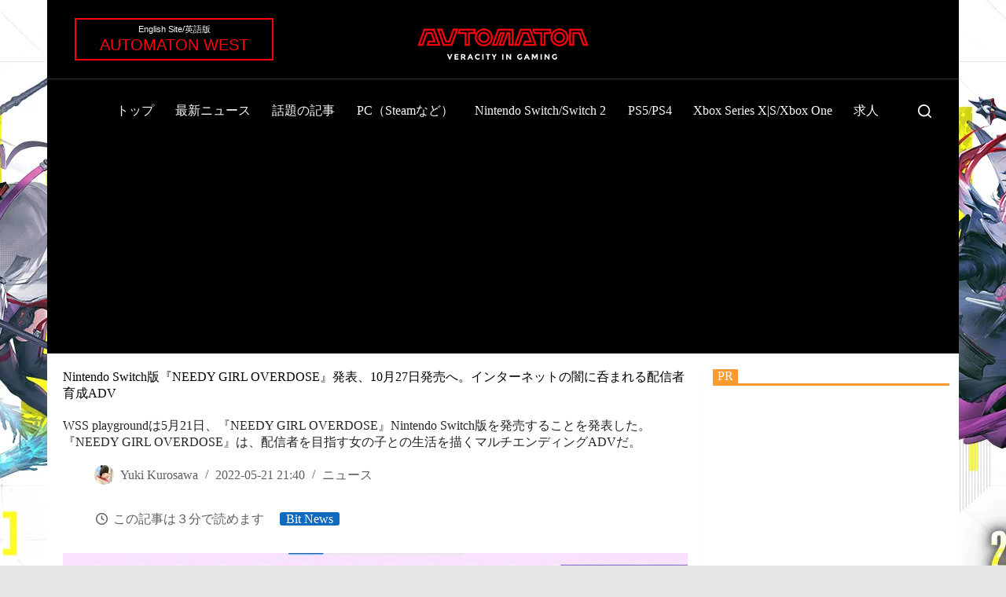

--- FILE ---
content_type: text/html; charset=UTF-8
request_url: https://automaton-media.com/articles/newsjp/20220520-203327/
body_size: 135371
content:
<!doctype html>
<html lang="ja">
<head>
	
	<meta charset="UTF-8">
	<meta name="viewport" content="width=device-width, initial-scale=1, maximum-scale=5, viewport-fit=cover">
	<link rel="profile" href="https://gmpg.org/xfn/11">

	<meta name='robots' content='index, follow, max-image-preview:large, max-snippet:-1, max-video-preview:-1' />

	<!-- This site is optimized with the Yoast SEO plugin v26.8 - https://yoast.com/product/yoast-seo-wordpress/ -->
	<title>Nintendo Switch版『NEEDY GIRL OVERDOSE』発表、10月27日発売へ。インターネットの闇に呑まれる配信者育成ADV - AUTOMATON</title>
	<meta name="description" content="WSS playgroundは5月21日、『NEEDY GIRL OVERDOSE』Nintendo Switch版を発売することを発表した。『NEEDY GIRL OVERDOSE』は、配信者を目指す女の子との生活を描くマルチエンディングADVだ。" />
	<link rel="canonical" href="https://automaton-media.com/articles/newsjp/20220520-203327/" />
	<meta property="og:locale" content="ja_JP" />
	<meta property="og:type" content="article" />
	<meta property="og:title" content="Nintendo Switch版『NEEDY GIRL OVERDOSE』発表、10月27日発売へ。インターネットの闇に呑まれる配信者育成ADV - AUTOMATON" />
	<meta property="og:description" content="WSS playgroundは5月21日、『NEEDY GIRL OVERDOSE』Nintendo Switch版を発売することを発表した。『NEEDY GIRL OVERDOSE』は、配信者を目指す女の子との生活を描くマルチエンディングADVだ。" />
	<meta property="og:url" content="https://automaton-media.com/articles/newsjp/20220520-203327/" />
	<meta property="og:site_name" content="AUTOMATON" />
	<meta property="article:publisher" content="https://www.facebook.com/automaton.jp" />
	<meta property="article:published_time" content="2022-05-21T12:40:36+00:00" />
	<meta property="article:modified_time" content="2022-05-21T12:40:37+00:00" />
	<meta property="og:image" content="https://automaton-media.com/wp-content/uploads/2022/05/20220520-203327-header.jpg" />
	<meta property="og:image:width" content="1200" />
	<meta property="og:image:height" content="675" />
	<meta property="og:image:type" content="image/jpeg" />
	<meta name="author" content="Yuki Kurosawa" />
	<meta name="twitter:card" content="summary_large_image" />
	<meta name="twitter:creator" content="@https://twitter.com/Yki_Krosawa" />
	<meta name="twitter:site" content="@AUTOMATONJapan" />
	<meta name="twitter:label1" content="執筆者" />
	<meta name="twitter:data1" content="Yuki Kurosawa" />
	<meta name="twitter:label2" content="推定読み取り時間" />
	<meta name="twitter:data2" content="5分" />
	<!-- / Yoast SEO plugin. -->


<link rel="alternate" type="application/rss+xml" title="AUTOMATON &raquo; フィード" href="https://automaton-media.com/feed/" />
<link rel="alternate" type="application/rss+xml" title="AUTOMATON &raquo; コメントフィード" href="https://automaton-media.com/comments/feed/" />
<link rel="alternate" title="oEmbed (JSON)" type="application/json+oembed" href="https://automaton-media.com/wp-json/oembed/1.0/embed?url=https%3A%2F%2Fautomaton-media.com%2Farticles%2Fnewsjp%2F20220520-203327%2F" />
<link rel="alternate" title="oEmbed (XML)" type="text/xml+oembed" href="https://automaton-media.com/wp-json/oembed/1.0/embed?url=https%3A%2F%2Fautomaton-media.com%2Farticles%2Fnewsjp%2F20220520-203327%2F&#038;format=xml" />
<style id='wp-img-auto-sizes-contain-inline-css'>
img:is([sizes=auto i],[sizes^="auto," i]){contain-intrinsic-size:3000px 1500px}
/*# sourceURL=wp-img-auto-sizes-contain-inline-css */
</style>
<link rel='stylesheet' id='blocksy-dynamic-taxonomies-css' href='https://automaton-media.com/wp-content/cache/autoptimize/css/autoptimize_single_a9821a533c41580d4bd4a54142d08808.css?ver=30309' media='all' />

<style id='ocb-offcanvas-style-inline-css'>
:root{--primary-color:#3b82f6;--duration:0.6s;--timing-function:cubic-bezier(0.25,0.46,0.45,0.94);--delay:0s;--fill-mode:forwards}.dashicons{font-family:dashicons!important}.wp-block-ocb-offcanvas .showButton{align-items:center;border:none;cursor:pointer;display:inline-flex;gap:5px;justify-content:center;line-height:135%;outline:none;transition:box-shadow .3s ease,color .3s ease,background .3s ease}.wp-block-ocb-offcanvas .showButton.icon-right{flex-direction:row}.wp-block-ocb-offcanvas .showButton.icon-left{flex-direction:row-reverse}.wp-block-ocb-offcanvas .showButton.icon-top{flex-direction:column-reverse}.wp-block-ocb-offcanvas .showButton.icon-bottom{flex-direction:column}.wp-block-ocb-offcanvas .showButton span{align-items:center;display:flex;justify-content:center}.wp-block-ocb-offcanvas .showButton span svg{transition:color .3s ease}.wp-block-ocb-offcanvas .ocbOffCanvasPopup{max-width:100%;word-wrap:break-word;background-color:#fff;bottom:0;display:flex;flex-direction:column;outline:none;overflow-y:auto;position:fixed;scrollbar-color:#ddd;scrollbar-width:thin;transition:all .3s ease-in-out;visibility:hidden;z-index:99999}.wp-block-ocb-offcanvas .ocbOffCanvasPopup::-webkit-scrollbar{width:10px}.wp-block-ocb-offcanvas .ocbOffCanvasPopup::-webkit-scrollbar-track{background:#eef1f4;border-radius:10px}.wp-block-ocb-offcanvas .ocbOffCanvasPopup::-webkit-scrollbar-thumb{background:linear-gradient(180deg,#4c8dab,#1e5166);border:2px solid #eef1f4;border-radius:10px}.wp-block-ocb-offcanvas .ocbOffCanvasPopup::-webkit-scrollbar-thumb:hover{background:linear-gradient(180deg,#5ca0c2,#27657f)}@media(prefers-reduced-motion:reduce){.wp-block-ocb-offcanvas .ocbOffCanvasPopup{transition:none}}.wp-block-ocb-offcanvas .ocbOffCanvasPopup.offcanvas-start{border-right:1px solid rgba(0,0,0,.2);left:0;top:0;transform:translateX(-100%);width:350px}.wp-block-ocb-offcanvas .ocbOffCanvasPopup.offcanvas-end{border-left:1px solid rgba(0,0,0,.2);right:0;top:0;transform:translateX(100%);width:350px}.wp-block-ocb-offcanvas .ocbOffCanvasPopup.offcanvas-top{border-bottom:1px solid rgba(0,0,0,.2);height:30vh;left:0;max-height:100%;right:0;top:0;transform:translateY(-100%)}.wp-block-ocb-offcanvas .ocbOffCanvasPopup.offcanvas-bottom{border-top:1px solid rgba(0,0,0,.2);height:30vh;left:0;max-height:100%;right:0;transform:translateY(100%)}.wp-block-ocb-offcanvas .ocbOffCanvasPopup.show{transform:none}.wp-block-ocb-offcanvas .ocbOffCanvasPopup.show.slide-left{animation:slide-in var(--duration) var(--timing-function) var(--delay) var(--fill-mode)}.wp-block-ocb-offcanvas .ocbOffCanvasPopup.show.slide-right{animation:slide-right-in var(--duration) var(--timing-function) var(--delay) var(--fill-mode)}.wp-block-ocb-offcanvas .ocbOffCanvasPopup.show.slide-top{animation:slide-top-in var(--duration) var(--timing-function) var(--delay) var(--fill-mode)}.wp-block-ocb-offcanvas .ocbOffCanvasPopup.show.slide-bottom{animation:slide-bottom-in var(--duration) var(--timing-function) var(--delay) var(--fill-mode)}.wp-block-ocb-offcanvas .ocbOffCanvasPopup.show.push{animation:push-in var(--duration) var(--timing-function) var(--delay) var(--fill-mode)}.wp-block-ocb-offcanvas .ocbOffCanvasPopup.show.fade{animation:fade-in var(--duration) var(--timing-function) var(--delay) var(--fill-mode);transform:translate(0) scale(1)}.wp-block-ocb-offcanvas .ocbOffCanvasPopup.show.reveal{animation:reveal-in var(--duration) var(--timing-function) var(--delay) var(--fill-mode)}.wp-block-ocb-offcanvas .ocbOffCanvasPopup.reset-defaults{opacity:0;transform:translate(0) scale(.5);transition:all .1s ease-in-out}.wp-block-ocb-offcanvas .ocbOffCanvasPopup .offcanvas-header{align-items:center;display:flex;justify-content:space-between;padding:16px}.wp-block-ocb-offcanvas .ocbOffCanvasPopup .offcanvas-title{line-height:1.5;margin:0}.wp-block-ocb-offcanvas .ocbOffCanvasPopup .offcanvas-body{flex-grow:1;overflow-y:auto;padding:16px}.wp-block-ocb-offcanvas .ocbOffCanvasPopup .btn-close{align-items:center;background-color:transparent;border:0;border-radius:2px;box-sizing:content-box;cursor:pointer;display:inline-flex;justify-content:center;margin:0;outline:none;padding:8px;transition:all .3s ease}.wp-block-ocb-offcanvas .ocbOffCanvasPopup .btn-close.disbaled{opacity:0;pointer-events:none}.wp-block-ocb-offcanvas .ocbOffCanvasPopup .btn-close:hover{color:#000;opacity:.75;text-decoration:none}.wp-block-ocb-offcanvas .ocbOffCanvasPopup .btn-close:focus{outline:0}.wp-block-ocb-offcanvas .ocbOffCanvasPopup .btn-close-white{filter:invert(1) grayscale(100%) brightness(200%)}.wp-block-ocb-offcanvas .ocbOffCanvasPopup.closing{pointer-events:none}.wp-block-ocb-offcanvas .ocbOffCanvasPopup.closing.slide-left{animation:slide-out var(--duration) var(--timing-function) var(--delay) var(--fill-mode)}.wp-block-ocb-offcanvas .ocbOffCanvasPopup.closing.slide-right{animation:slide-right-out var(--duration) var(--timing-function) var(--delay) var(--fill-mode)}.wp-block-ocb-offcanvas .ocbOffCanvasPopup.closing.slide-top{animation:slide-top-out var(--duration) var(--timing-function) var(--delay) var(--fill-mode)}.wp-block-ocb-offcanvas .ocbOffCanvasPopup.closing.slide-bottom{animation:slide-bottom-out var(--duration) var(--timing-function) var(--delay) var(--fill-mode)}.wp-block-ocb-offcanvas .ocbOffCanvasPopup.closing.push{animation:push-out var(--duration) var(--timing-function) var(--delay) var(--fill-mode)}.wp-block-ocb-offcanvas .ocbOffCanvasPopup.closing.fade{animation:fade-out var(--duration) var(--timing-function) var(--delay) var(--fill-mode)}.wp-block-ocb-offcanvas .ocbOffCanvasPopup.closing.reveal{animation:reveal-out var(--duration) var(--timing-function) var(--delay) var(--fill-mode)}.ocbOffCanvasCustomBackdrop{height:100%;left:0;position:fixed;top:0;transition:opacity .1s linear;width:100%;z-index:9998}.ocbOffCanvasCustomBackdrop.active{opacity:1;pointer-events:all;visibility:visible}.ocbOffCanvasCustomBackdrop.deactive{inset:0;opacity:0;pointer-events:none;visibility:hidden}@keyframes slide-in{0%{opacity:0;transform:translateX(-100%)}to{opacity:1;transform:translateX(0)}}@keyframes slide-right-in{0%{opacity:0;transform:translateX(100%)}to{opacity:1;transform:translateX(0)}}@keyframes slide-top-in{0%{opacity:0;transform:translateY(-100%)}to{opacity:1;transform:translateY(0)}}@keyframes slide-bottom-in{0%{opacity:0;transform:translateY(100%)}to{opacity:1;transform:translateY(0)}}@keyframes push-in{0%{opacity:0;transform:translateY(20px) scale(.9)}to{opacity:1;transform:translateY(0) scale(1)}}@keyframes fade-in{0%{opacity:0;transform:translate(0)}to{opacity:1;transform:translate(0)}}@keyframes reveal-in{0%{opacity:0;transform:scale(.1)}70%{opacity:1;transform:scale(1.05)}to{transform:scale(1)}}@keyframes slide-out{0%{opacity:1;transform:translateX(0)}to{opacity:0;transform:translateX(-100%)}}@keyframes slide-right-out{0%{opacity:1;transform:translateX(0)}to{opacity:0;transform:translateX(100%)}}@keyframes slide-top-out{0%{opacity:0;transform:translateY(0)}to{opacity:1;transform:translateY(-100%)}}@keyframes slide-bottom-out{0%{opacity:0;transform:translateY(0)}to{opacity:1;transform:translateY(100%)}}@keyframes push-out{0%{opacity:1;transform:translateY(0) scale(1)}to{opacity:0;transform:translateY(20px) scale(.9)}}@keyframes fade-out{0%{opacity:1;transform:translate(0)}to{opacity:0;transform:translate(0)}}@keyframes reveal-out{0%{opacity:1;transform:scale(1)}to{opacity:0;transform:scale(.9)}}

/*# sourceURL=https://automaton-media.com/wp-content/plugins/offcanvas-block/build/view.css */
</style>
<style id='greenshift-global-css-inline-css'>
:root{--gs-colorcustomcolor1:#ff000d;--gs-colorcustomcolor2:#dd5858;--gs-colorcustomcolor3:#fe9a2e;}
/*# sourceURL=greenshift-global-css-inline-css */
</style>
<style id='global-styles-inline-css'>
:root{--wp--preset--aspect-ratio--square: 1;--wp--preset--aspect-ratio--4-3: 4/3;--wp--preset--aspect-ratio--3-4: 3/4;--wp--preset--aspect-ratio--3-2: 3/2;--wp--preset--aspect-ratio--2-3: 2/3;--wp--preset--aspect-ratio--16-9: 16/9;--wp--preset--aspect-ratio--9-16: 9/16;--wp--preset--color--black: #000000;--wp--preset--color--cyan-bluish-gray: #abb8c3;--wp--preset--color--white: #ffffff;--wp--preset--color--pale-pink: #f78da7;--wp--preset--color--vivid-red: #cf2e2e;--wp--preset--color--luminous-vivid-orange: #ff6900;--wp--preset--color--luminous-vivid-amber: #fcb900;--wp--preset--color--light-green-cyan: #7bdcb5;--wp--preset--color--vivid-green-cyan: #00d084;--wp--preset--color--pale-cyan-blue: #8ed1fc;--wp--preset--color--vivid-cyan-blue: #0693e3;--wp--preset--color--vivid-purple: #9b51e0;--wp--preset--color--palette-color-1: var(--theme-palette-color-1, #106abf);--wp--preset--color--palette-color-2: var(--theme-palette-color-2, #00509d);--wp--preset--color--palette-color-3: var(--theme-palette-color-3, #5e5e5e);--wp--preset--color--palette-color-4: var(--theme-palette-color-4, #000000);--wp--preset--color--palette-color-5: var(--theme-palette-color-5, #e8ebed);--wp--preset--color--palette-color-6: var(--theme-palette-color-6, #f4f5f6);--wp--preset--color--palette-color-7: var(--theme-palette-color-7, #FBFBFC);--wp--preset--color--palette-color-8: var(--theme-palette-color-8, #ffffff);--wp--preset--color--palette-color-9: var(--theme-palette-color-9, #000000);--wp--preset--color--palette-color-10: var(--theme-palette-color-10, #ffffff);--wp--preset--gradient--vivid-cyan-blue-to-vivid-purple: linear-gradient(135deg,rgb(6,147,227) 0%,rgb(155,81,224) 100%);--wp--preset--gradient--light-green-cyan-to-vivid-green-cyan: linear-gradient(135deg,rgb(122,220,180) 0%,rgb(0,208,130) 100%);--wp--preset--gradient--luminous-vivid-amber-to-luminous-vivid-orange: linear-gradient(135deg,rgb(252,185,0) 0%,rgb(255,105,0) 100%);--wp--preset--gradient--luminous-vivid-orange-to-vivid-red: linear-gradient(135deg,rgb(255,105,0) 0%,rgb(207,46,46) 100%);--wp--preset--gradient--very-light-gray-to-cyan-bluish-gray: linear-gradient(135deg,rgb(238,238,238) 0%,rgb(169,184,195) 100%);--wp--preset--gradient--cool-to-warm-spectrum: linear-gradient(135deg,rgb(74,234,220) 0%,rgb(151,120,209) 20%,rgb(207,42,186) 40%,rgb(238,44,130) 60%,rgb(251,105,98) 80%,rgb(254,248,76) 100%);--wp--preset--gradient--blush-light-purple: linear-gradient(135deg,rgb(255,206,236) 0%,rgb(152,150,240) 100%);--wp--preset--gradient--blush-bordeaux: linear-gradient(135deg,rgb(254,205,165) 0%,rgb(254,45,45) 50%,rgb(107,0,62) 100%);--wp--preset--gradient--luminous-dusk: linear-gradient(135deg,rgb(255,203,112) 0%,rgb(199,81,192) 50%,rgb(65,88,208) 100%);--wp--preset--gradient--pale-ocean: linear-gradient(135deg,rgb(255,245,203) 0%,rgb(182,227,212) 50%,rgb(51,167,181) 100%);--wp--preset--gradient--electric-grass: linear-gradient(135deg,rgb(202,248,128) 0%,rgb(113,206,126) 100%);--wp--preset--gradient--midnight: linear-gradient(135deg,rgb(2,3,129) 0%,rgb(40,116,252) 100%);--wp--preset--gradient--juicy-peach: linear-gradient(to right, #ffecd2 0%, #fcb69f 100%);--wp--preset--gradient--young-passion: linear-gradient(to right, #ff8177 0%, #ff867a 0%, #ff8c7f 21%, #f99185 52%, #cf556c 78%, #b12a5b 100%);--wp--preset--gradient--true-sunset: linear-gradient(to right, #fa709a 0%, #fee140 100%);--wp--preset--gradient--morpheus-den: linear-gradient(to top, #30cfd0 0%, #330867 100%);--wp--preset--gradient--plum-plate: linear-gradient(135deg, #667eea 0%, #764ba2 100%);--wp--preset--gradient--aqua-splash: linear-gradient(15deg, #13547a 0%, #80d0c7 100%);--wp--preset--gradient--love-kiss: linear-gradient(to top, #ff0844 0%, #ffb199 100%);--wp--preset--gradient--new-retrowave: linear-gradient(to top, #3b41c5 0%, #a981bb 49%, #ffc8a9 100%);--wp--preset--gradient--plum-bath: linear-gradient(to top, #cc208e 0%, #6713d2 100%);--wp--preset--gradient--high-flight: linear-gradient(to right, #0acffe 0%, #495aff 100%);--wp--preset--gradient--teen-party: linear-gradient(-225deg, #FF057C 0%, #8D0B93 50%, #321575 100%);--wp--preset--gradient--fabled-sunset: linear-gradient(-225deg, #231557 0%, #44107A 29%, #FF1361 67%, #FFF800 100%);--wp--preset--gradient--arielle-smile: radial-gradient(circle 248px at center, #16d9e3 0%, #30c7ec 47%, #46aef7 100%);--wp--preset--gradient--itmeo-branding: linear-gradient(180deg, #2af598 0%, #009efd 100%);--wp--preset--gradient--deep-blue: linear-gradient(to right, #6a11cb 0%, #2575fc 100%);--wp--preset--gradient--strong-bliss: linear-gradient(to right, #f78ca0 0%, #f9748f 19%, #fd868c 60%, #fe9a8b 100%);--wp--preset--gradient--sweet-period: linear-gradient(to top, #3f51b1 0%, #5a55ae 13%, #7b5fac 25%, #8f6aae 38%, #a86aa4 50%, #cc6b8e 62%, #f18271 75%, #f3a469 87%, #f7c978 100%);--wp--preset--gradient--purple-division: linear-gradient(to top, #7028e4 0%, #e5b2ca 100%);--wp--preset--gradient--cold-evening: linear-gradient(to top, #0c3483 0%, #a2b6df 100%, #6b8cce 100%, #a2b6df 100%);--wp--preset--gradient--mountain-rock: linear-gradient(to right, #868f96 0%, #596164 100%);--wp--preset--gradient--desert-hump: linear-gradient(to top, #c79081 0%, #dfa579 100%);--wp--preset--gradient--ethernal-constance: linear-gradient(to top, #09203f 0%, #537895 100%);--wp--preset--gradient--happy-memories: linear-gradient(-60deg, #ff5858 0%, #f09819 100%);--wp--preset--gradient--grown-early: linear-gradient(to top, #0ba360 0%, #3cba92 100%);--wp--preset--gradient--morning-salad: linear-gradient(-225deg, #B7F8DB 0%, #50A7C2 100%);--wp--preset--gradient--night-call: linear-gradient(-225deg, #AC32E4 0%, #7918F2 48%, #4801FF 100%);--wp--preset--gradient--mind-crawl: linear-gradient(-225deg, #473B7B 0%, #3584A7 51%, #30D2BE 100%);--wp--preset--gradient--angel-care: linear-gradient(-225deg, #FFE29F 0%, #FFA99F 48%, #FF719A 100%);--wp--preset--gradient--juicy-cake: linear-gradient(to top, #e14fad 0%, #f9d423 100%);--wp--preset--gradient--rich-metal: linear-gradient(to right, #d7d2cc 0%, #304352 100%);--wp--preset--gradient--mole-hall: linear-gradient(-20deg, #616161 0%, #9bc5c3 100%);--wp--preset--gradient--cloudy-knoxville: linear-gradient(120deg, #fdfbfb 0%, #ebedee 100%);--wp--preset--gradient--soft-grass: linear-gradient(to top, #c1dfc4 0%, #deecdd 100%);--wp--preset--gradient--saint-petersburg: linear-gradient(135deg, #f5f7fa 0%, #c3cfe2 100%);--wp--preset--gradient--everlasting-sky: linear-gradient(135deg, #fdfcfb 0%, #e2d1c3 100%);--wp--preset--gradient--kind-steel: linear-gradient(-20deg, #e9defa 0%, #fbfcdb 100%);--wp--preset--gradient--over-sun: linear-gradient(60deg, #abecd6 0%, #fbed96 100%);--wp--preset--gradient--premium-white: linear-gradient(to top, #d5d4d0 0%, #d5d4d0 1%, #eeeeec 31%, #efeeec 75%, #e9e9e7 100%);--wp--preset--gradient--clean-mirror: linear-gradient(45deg, #93a5cf 0%, #e4efe9 100%);--wp--preset--gradient--wild-apple: linear-gradient(to top, #d299c2 0%, #fef9d7 100%);--wp--preset--gradient--snow-again: linear-gradient(to top, #e6e9f0 0%, #eef1f5 100%);--wp--preset--gradient--confident-cloud: linear-gradient(to top, #dad4ec 0%, #dad4ec 1%, #f3e7e9 100%);--wp--preset--gradient--glass-water: linear-gradient(to top, #dfe9f3 0%, white 100%);--wp--preset--gradient--perfect-white: linear-gradient(-225deg, #E3FDF5 0%, #FFE6FA 100%);--wp--preset--font-size--small: 13px;--wp--preset--font-size--medium: 20px;--wp--preset--font-size--large: clamp(22px, 1.375rem + ((1vw - 3.2px) * 0.625), 30px);--wp--preset--font-size--x-large: clamp(30px, 1.875rem + ((1vw - 3.2px) * 1.563), 50px);--wp--preset--font-size--xx-large: clamp(45px, 2.813rem + ((1vw - 3.2px) * 2.734), 80px);--wp--preset--spacing--20: 0.44rem;--wp--preset--spacing--30: 0.67rem;--wp--preset--spacing--40: 1rem;--wp--preset--spacing--50: 1.5rem;--wp--preset--spacing--60: 2.25rem;--wp--preset--spacing--70: 3.38rem;--wp--preset--spacing--80: 5.06rem;--wp--preset--shadow--natural: 6px 6px 9px rgba(0, 0, 0, 0.2);--wp--preset--shadow--deep: 12px 12px 50px rgba(0, 0, 0, 0.4);--wp--preset--shadow--sharp: 6px 6px 0px rgba(0, 0, 0, 0.2);--wp--preset--shadow--outlined: 6px 6px 0px -3px rgb(255, 255, 255), 6px 6px rgb(0, 0, 0);--wp--preset--shadow--crisp: 6px 6px 0px rgb(0, 0, 0);}:root { --wp--style--global--content-size: var(--theme-block-max-width);--wp--style--global--wide-size: var(--theme-block-wide-max-width); }:where(body) { margin: 0; }.wp-site-blocks > .alignleft { float: left; margin-right: 2em; }.wp-site-blocks > .alignright { float: right; margin-left: 2em; }.wp-site-blocks > .aligncenter { justify-content: center; margin-left: auto; margin-right: auto; }:where(.wp-site-blocks) > * { margin-block-start: var(--theme-content-spacing); margin-block-end: 0; }:where(.wp-site-blocks) > :first-child { margin-block-start: 0; }:where(.wp-site-blocks) > :last-child { margin-block-end: 0; }:root { --wp--style--block-gap: var(--theme-content-spacing); }:root :where(.is-layout-flow) > :first-child{margin-block-start: 0;}:root :where(.is-layout-flow) > :last-child{margin-block-end: 0;}:root :where(.is-layout-flow) > *{margin-block-start: var(--theme-content-spacing);margin-block-end: 0;}:root :where(.is-layout-constrained) > :first-child{margin-block-start: 0;}:root :where(.is-layout-constrained) > :last-child{margin-block-end: 0;}:root :where(.is-layout-constrained) > *{margin-block-start: var(--theme-content-spacing);margin-block-end: 0;}:root :where(.is-layout-flex){gap: var(--theme-content-spacing);}:root :where(.is-layout-grid){gap: var(--theme-content-spacing);}.is-layout-flow > .alignleft{float: left;margin-inline-start: 0;margin-inline-end: 2em;}.is-layout-flow > .alignright{float: right;margin-inline-start: 2em;margin-inline-end: 0;}.is-layout-flow > .aligncenter{margin-left: auto !important;margin-right: auto !important;}.is-layout-constrained > .alignleft{float: left;margin-inline-start: 0;margin-inline-end: 2em;}.is-layout-constrained > .alignright{float: right;margin-inline-start: 2em;margin-inline-end: 0;}.is-layout-constrained > .aligncenter{margin-left: auto !important;margin-right: auto !important;}.is-layout-constrained > :where(:not(.alignleft):not(.alignright):not(.alignfull)){max-width: var(--wp--style--global--content-size);margin-left: auto !important;margin-right: auto !important;}.is-layout-constrained > .alignwide{max-width: var(--wp--style--global--wide-size);}body .is-layout-flex{display: flex;}.is-layout-flex{flex-wrap: wrap;align-items: center;}.is-layout-flex > :is(*, div){margin: 0;}body .is-layout-grid{display: grid;}.is-layout-grid > :is(*, div){margin: 0;}body{padding-top: 0px;padding-right: 0px;padding-bottom: 0px;padding-left: 0px;}:root :where(.wp-element-button, .wp-block-button__link){font-style: inherit;font-weight: inherit;letter-spacing: inherit;text-transform: inherit;}.has-black-color{color: var(--wp--preset--color--black) !important;}.has-cyan-bluish-gray-color{color: var(--wp--preset--color--cyan-bluish-gray) !important;}.has-white-color{color: var(--wp--preset--color--white) !important;}.has-pale-pink-color{color: var(--wp--preset--color--pale-pink) !important;}.has-vivid-red-color{color: var(--wp--preset--color--vivid-red) !important;}.has-luminous-vivid-orange-color{color: var(--wp--preset--color--luminous-vivid-orange) !important;}.has-luminous-vivid-amber-color{color: var(--wp--preset--color--luminous-vivid-amber) !important;}.has-light-green-cyan-color{color: var(--wp--preset--color--light-green-cyan) !important;}.has-vivid-green-cyan-color{color: var(--wp--preset--color--vivid-green-cyan) !important;}.has-pale-cyan-blue-color{color: var(--wp--preset--color--pale-cyan-blue) !important;}.has-vivid-cyan-blue-color{color: var(--wp--preset--color--vivid-cyan-blue) !important;}.has-vivid-purple-color{color: var(--wp--preset--color--vivid-purple) !important;}.has-palette-color-1-color{color: var(--wp--preset--color--palette-color-1) !important;}.has-palette-color-2-color{color: var(--wp--preset--color--palette-color-2) !important;}.has-palette-color-3-color{color: var(--wp--preset--color--palette-color-3) !important;}.has-palette-color-4-color{color: var(--wp--preset--color--palette-color-4) !important;}.has-palette-color-5-color{color: var(--wp--preset--color--palette-color-5) !important;}.has-palette-color-6-color{color: var(--wp--preset--color--palette-color-6) !important;}.has-palette-color-7-color{color: var(--wp--preset--color--palette-color-7) !important;}.has-palette-color-8-color{color: var(--wp--preset--color--palette-color-8) !important;}.has-palette-color-9-color{color: var(--wp--preset--color--palette-color-9) !important;}.has-palette-color-10-color{color: var(--wp--preset--color--palette-color-10) !important;}.has-black-background-color{background-color: var(--wp--preset--color--black) !important;}.has-cyan-bluish-gray-background-color{background-color: var(--wp--preset--color--cyan-bluish-gray) !important;}.has-white-background-color{background-color: var(--wp--preset--color--white) !important;}.has-pale-pink-background-color{background-color: var(--wp--preset--color--pale-pink) !important;}.has-vivid-red-background-color{background-color: var(--wp--preset--color--vivid-red) !important;}.has-luminous-vivid-orange-background-color{background-color: var(--wp--preset--color--luminous-vivid-orange) !important;}.has-luminous-vivid-amber-background-color{background-color: var(--wp--preset--color--luminous-vivid-amber) !important;}.has-light-green-cyan-background-color{background-color: var(--wp--preset--color--light-green-cyan) !important;}.has-vivid-green-cyan-background-color{background-color: var(--wp--preset--color--vivid-green-cyan) !important;}.has-pale-cyan-blue-background-color{background-color: var(--wp--preset--color--pale-cyan-blue) !important;}.has-vivid-cyan-blue-background-color{background-color: var(--wp--preset--color--vivid-cyan-blue) !important;}.has-vivid-purple-background-color{background-color: var(--wp--preset--color--vivid-purple) !important;}.has-palette-color-1-background-color{background-color: var(--wp--preset--color--palette-color-1) !important;}.has-palette-color-2-background-color{background-color: var(--wp--preset--color--palette-color-2) !important;}.has-palette-color-3-background-color{background-color: var(--wp--preset--color--palette-color-3) !important;}.has-palette-color-4-background-color{background-color: var(--wp--preset--color--palette-color-4) !important;}.has-palette-color-5-background-color{background-color: var(--wp--preset--color--palette-color-5) !important;}.has-palette-color-6-background-color{background-color: var(--wp--preset--color--palette-color-6) !important;}.has-palette-color-7-background-color{background-color: var(--wp--preset--color--palette-color-7) !important;}.has-palette-color-8-background-color{background-color: var(--wp--preset--color--palette-color-8) !important;}.has-palette-color-9-background-color{background-color: var(--wp--preset--color--palette-color-9) !important;}.has-palette-color-10-background-color{background-color: var(--wp--preset--color--palette-color-10) !important;}.has-black-border-color{border-color: var(--wp--preset--color--black) !important;}.has-cyan-bluish-gray-border-color{border-color: var(--wp--preset--color--cyan-bluish-gray) !important;}.has-white-border-color{border-color: var(--wp--preset--color--white) !important;}.has-pale-pink-border-color{border-color: var(--wp--preset--color--pale-pink) !important;}.has-vivid-red-border-color{border-color: var(--wp--preset--color--vivid-red) !important;}.has-luminous-vivid-orange-border-color{border-color: var(--wp--preset--color--luminous-vivid-orange) !important;}.has-luminous-vivid-amber-border-color{border-color: var(--wp--preset--color--luminous-vivid-amber) !important;}.has-light-green-cyan-border-color{border-color: var(--wp--preset--color--light-green-cyan) !important;}.has-vivid-green-cyan-border-color{border-color: var(--wp--preset--color--vivid-green-cyan) !important;}.has-pale-cyan-blue-border-color{border-color: var(--wp--preset--color--pale-cyan-blue) !important;}.has-vivid-cyan-blue-border-color{border-color: var(--wp--preset--color--vivid-cyan-blue) !important;}.has-vivid-purple-border-color{border-color: var(--wp--preset--color--vivid-purple) !important;}.has-palette-color-1-border-color{border-color: var(--wp--preset--color--palette-color-1) !important;}.has-palette-color-2-border-color{border-color: var(--wp--preset--color--palette-color-2) !important;}.has-palette-color-3-border-color{border-color: var(--wp--preset--color--palette-color-3) !important;}.has-palette-color-4-border-color{border-color: var(--wp--preset--color--palette-color-4) !important;}.has-palette-color-5-border-color{border-color: var(--wp--preset--color--palette-color-5) !important;}.has-palette-color-6-border-color{border-color: var(--wp--preset--color--palette-color-6) !important;}.has-palette-color-7-border-color{border-color: var(--wp--preset--color--palette-color-7) !important;}.has-palette-color-8-border-color{border-color: var(--wp--preset--color--palette-color-8) !important;}.has-palette-color-9-border-color{border-color: var(--wp--preset--color--palette-color-9) !important;}.has-palette-color-10-border-color{border-color: var(--wp--preset--color--palette-color-10) !important;}.has-vivid-cyan-blue-to-vivid-purple-gradient-background{background: var(--wp--preset--gradient--vivid-cyan-blue-to-vivid-purple) !important;}.has-light-green-cyan-to-vivid-green-cyan-gradient-background{background: var(--wp--preset--gradient--light-green-cyan-to-vivid-green-cyan) !important;}.has-luminous-vivid-amber-to-luminous-vivid-orange-gradient-background{background: var(--wp--preset--gradient--luminous-vivid-amber-to-luminous-vivid-orange) !important;}.has-luminous-vivid-orange-to-vivid-red-gradient-background{background: var(--wp--preset--gradient--luminous-vivid-orange-to-vivid-red) !important;}.has-very-light-gray-to-cyan-bluish-gray-gradient-background{background: var(--wp--preset--gradient--very-light-gray-to-cyan-bluish-gray) !important;}.has-cool-to-warm-spectrum-gradient-background{background: var(--wp--preset--gradient--cool-to-warm-spectrum) !important;}.has-blush-light-purple-gradient-background{background: var(--wp--preset--gradient--blush-light-purple) !important;}.has-blush-bordeaux-gradient-background{background: var(--wp--preset--gradient--blush-bordeaux) !important;}.has-luminous-dusk-gradient-background{background: var(--wp--preset--gradient--luminous-dusk) !important;}.has-pale-ocean-gradient-background{background: var(--wp--preset--gradient--pale-ocean) !important;}.has-electric-grass-gradient-background{background: var(--wp--preset--gradient--electric-grass) !important;}.has-midnight-gradient-background{background: var(--wp--preset--gradient--midnight) !important;}.has-juicy-peach-gradient-background{background: var(--wp--preset--gradient--juicy-peach) !important;}.has-young-passion-gradient-background{background: var(--wp--preset--gradient--young-passion) !important;}.has-true-sunset-gradient-background{background: var(--wp--preset--gradient--true-sunset) !important;}.has-morpheus-den-gradient-background{background: var(--wp--preset--gradient--morpheus-den) !important;}.has-plum-plate-gradient-background{background: var(--wp--preset--gradient--plum-plate) !important;}.has-aqua-splash-gradient-background{background: var(--wp--preset--gradient--aqua-splash) !important;}.has-love-kiss-gradient-background{background: var(--wp--preset--gradient--love-kiss) !important;}.has-new-retrowave-gradient-background{background: var(--wp--preset--gradient--new-retrowave) !important;}.has-plum-bath-gradient-background{background: var(--wp--preset--gradient--plum-bath) !important;}.has-high-flight-gradient-background{background: var(--wp--preset--gradient--high-flight) !important;}.has-teen-party-gradient-background{background: var(--wp--preset--gradient--teen-party) !important;}.has-fabled-sunset-gradient-background{background: var(--wp--preset--gradient--fabled-sunset) !important;}.has-arielle-smile-gradient-background{background: var(--wp--preset--gradient--arielle-smile) !important;}.has-itmeo-branding-gradient-background{background: var(--wp--preset--gradient--itmeo-branding) !important;}.has-deep-blue-gradient-background{background: var(--wp--preset--gradient--deep-blue) !important;}.has-strong-bliss-gradient-background{background: var(--wp--preset--gradient--strong-bliss) !important;}.has-sweet-period-gradient-background{background: var(--wp--preset--gradient--sweet-period) !important;}.has-purple-division-gradient-background{background: var(--wp--preset--gradient--purple-division) !important;}.has-cold-evening-gradient-background{background: var(--wp--preset--gradient--cold-evening) !important;}.has-mountain-rock-gradient-background{background: var(--wp--preset--gradient--mountain-rock) !important;}.has-desert-hump-gradient-background{background: var(--wp--preset--gradient--desert-hump) !important;}.has-ethernal-constance-gradient-background{background: var(--wp--preset--gradient--ethernal-constance) !important;}.has-happy-memories-gradient-background{background: var(--wp--preset--gradient--happy-memories) !important;}.has-grown-early-gradient-background{background: var(--wp--preset--gradient--grown-early) !important;}.has-morning-salad-gradient-background{background: var(--wp--preset--gradient--morning-salad) !important;}.has-night-call-gradient-background{background: var(--wp--preset--gradient--night-call) !important;}.has-mind-crawl-gradient-background{background: var(--wp--preset--gradient--mind-crawl) !important;}.has-angel-care-gradient-background{background: var(--wp--preset--gradient--angel-care) !important;}.has-juicy-cake-gradient-background{background: var(--wp--preset--gradient--juicy-cake) !important;}.has-rich-metal-gradient-background{background: var(--wp--preset--gradient--rich-metal) !important;}.has-mole-hall-gradient-background{background: var(--wp--preset--gradient--mole-hall) !important;}.has-cloudy-knoxville-gradient-background{background: var(--wp--preset--gradient--cloudy-knoxville) !important;}.has-soft-grass-gradient-background{background: var(--wp--preset--gradient--soft-grass) !important;}.has-saint-petersburg-gradient-background{background: var(--wp--preset--gradient--saint-petersburg) !important;}.has-everlasting-sky-gradient-background{background: var(--wp--preset--gradient--everlasting-sky) !important;}.has-kind-steel-gradient-background{background: var(--wp--preset--gradient--kind-steel) !important;}.has-over-sun-gradient-background{background: var(--wp--preset--gradient--over-sun) !important;}.has-premium-white-gradient-background{background: var(--wp--preset--gradient--premium-white) !important;}.has-clean-mirror-gradient-background{background: var(--wp--preset--gradient--clean-mirror) !important;}.has-wild-apple-gradient-background{background: var(--wp--preset--gradient--wild-apple) !important;}.has-snow-again-gradient-background{background: var(--wp--preset--gradient--snow-again) !important;}.has-confident-cloud-gradient-background{background: var(--wp--preset--gradient--confident-cloud) !important;}.has-glass-water-gradient-background{background: var(--wp--preset--gradient--glass-water) !important;}.has-perfect-white-gradient-background{background: var(--wp--preset--gradient--perfect-white) !important;}.has-small-font-size{font-size: var(--wp--preset--font-size--small) !important;}.has-medium-font-size{font-size: var(--wp--preset--font-size--medium) !important;}.has-large-font-size{font-size: var(--wp--preset--font-size--large) !important;}.has-x-large-font-size{font-size: var(--wp--preset--font-size--x-large) !important;}.has-xx-large-font-size{font-size: var(--wp--preset--font-size--xx-large) !important;}
:root :where(.wp-block-pullquote){font-size: clamp(0.984em, 0.984rem + ((1vw - 0.2em) * 0.645), 1.5em);line-height: 1.6;}
/*# sourceURL=global-styles-inline-css */
</style>








<style id='greenshift-post-css-326925-inline-css'>
#gspb_row-id-gsbp-f82e6fb{justify-content:space-between;margin-top:0;margin-bottom:0;display:flex;flex-wrap:wrap;margin-top:var(--wp--preset--spacing--30)}#gspb_row-id-gsbp-f82e6fb>.gspb_row__content{display:flex;margin:0 auto;width:100%;flex-wrap:wrap;justify-content:center}.gspb_row{position:relative}div[id^=gspb_col-id]{box-sizing:border-box;position:relative;padding:15px min(3vw,20px)}body.gspb-bodyfront #gspb_row-id-gsbp-f82e6fb>.gspb_row__content{width:var(--theme-container-width, 1200px);max-width:var(--theme-normal-container-max-width, 1200px)}#gspb_col-id-gsbp-5033136.gspb_row__col--12{width:100%}@media (max-width: 689.98px){#gspb_col-id-gsbp-5033136.gspb_row__col--12{width:100%}}
/*# sourceURL=greenshift-post-css-326925-inline-css */
</style>
<style id='greenshift-post-css-310538-inline-css'>
.gspb_container-id-gsbp-9ef2c49{flex-direction:column;box-sizing:border-box}#gspb_container-id-gsbp-9ef2c49.gspb_container>p:last-of-type{margin-bottom:0}#gspb_container-id-gsbp-9ef2c49.gspb_container{position:relative;margin-bottom:0;padding-top:var(--wp--preset--spacing--20);padding-bottom:var(--wp--preset--spacing--20);background-color:var(--wp--preset--color--palette-color-4, var(--theme-palette-color-4, #000000))}body.gspb-bodyfront #gspb_container-id-gsbp-9ef2c49.gspb_container{max-width:1160px}
/*# sourceURL=greenshift-post-css-310538-inline-css */
</style>

<style id='addtoany-inline-css'>
.addtoany_content { text-align:center; }
/*# sourceURL=addtoany-inline-css */
</style>



		<!-- Global site tag (gtag.js) - Google Analytics v4 -->
		<script defer src="https://www.googletagmanager.com/gtag/js?id=G-21Z02BBNBD" type="a83f7a934b568c72c5efe1f4-text/javascript"></script>
		<script defer src="[data-uri]" type="a83f7a934b568c72c5efe1f4-text/javascript"></script>
		<!-- End Google Analytics v4 -->

		<script defer id="addtoany-core-js-before" src="[data-uri]" type="a83f7a934b568c72c5efe1f4-text/javascript"></script>
<script defer src="https://automaton-media.com/wp-content/cache/autoptimize/js/autoptimize_single_e9a3b98e2acbdadac054fdc26332edf6.js?ver=1769425999" id="addtoany-core-js" type="a83f7a934b568c72c5efe1f4-text/javascript"></script>
<script defer src="https://automaton-media.com/wp-includes/js/jquery/jquery.min.js?ver=3.7.1" id="jquery-core-js" type="a83f7a934b568c72c5efe1f4-text/javascript"></script>
<script defer src="https://automaton-media.com/wp-includes/js/jquery/jquery-migrate.min.js?ver=3.4.1" id="jquery-migrate-js" type="a83f7a934b568c72c5efe1f4-text/javascript"></script>
<script defer src="https://automaton-media.com/wp-content/plugins/add-to-any/addtoany.min.js?ver=1.1" id="addtoany-jquery-js" type="a83f7a934b568c72c5efe1f4-text/javascript"></script>
<script defer src="https://automaton-media.com/wp-content/plugins/wp-user-avatar/assets/flatpickr/flatpickr.min.js?ver=4.16.8" id="ppress-flatpickr-js" type="a83f7a934b568c72c5efe1f4-text/javascript"></script>
<script defer src="https://automaton-media.com/wp-content/plugins/wp-user-avatar/assets/select2/select2.min.js?ver=4.16.8" id="ppress-select2-js" type="a83f7a934b568c72c5efe1f4-text/javascript"></script>
<link rel="https://api.w.org/" href="https://automaton-media.com/wp-json/" /><link rel="alternate" title="JSON" type="application/json" href="https://automaton-media.com/wp-json/wp/v2/posts/203327" /><link rel="EditURI" type="application/rsd+xml" title="RSD" href="https://automaton-media.com/xmlrpc.php?rsd" />
<meta name="generator" content="WordPress 6.9" />
<link rel='shortlink' href='https://automaton-media.com/?p=203327' />
<link rel="preconnect" href="https://fonts.gstatic.com/" crossorigin /><link rel="preconnect" href="https://fonts.googleapis.com/" crossorigin /><meta name="generator" content="auto-sizes 1.7.0">
<meta name="generator" content="performance-lab 4.0.1; plugins: auto-sizes, embed-optimizer, image-prioritizer">
<noscript><link rel='stylesheet' href='https://automaton-media.com/wp-content/themes/blocksy/static/bundle/no-scripts.min.css' type='text/css'></noscript>
<style id="ct-main-styles-inline-css">[data-header*="type-1"] .ct-header [data-row*="bottom"] {--height:80px;--row-padding:0px 35px;--theme-border-top:none;--theme-border-bottom:none;--theme-box-shadow:none;} [data-header*="type-1"] .ct-header [data-row*="bottom"] > div {background-color:var(--theme-palette-color-4);background-image:none;--theme-border-top:1px solid rgba(255, 255, 255, 0.2);--theme-border-bottom:none;} [data-header*="type-1"] .ct-header [data-sticky*="yes"] [data-row*="bottom"] > div {background-color:var(--theme-palette-color-4);background-image:none;--theme-border-top:none;--theme-border-bottom:none;} [data-header*="type-1"] .ct-header [data-sticky*="yes"] [data-row*="bottom"] {--theme-border-top:none;--theme-border-bottom:none;--theme-box-shadow:none;} [data-header*="type-1"] .ct-header [data-id="logo"] .site-logo-container {--logo-max-height:60px;} [data-header*="type-1"] .ct-header [data-id="logo"] .site-title {--theme-font-weight:700;--theme-font-size:25px;--theme-line-height:1.5;--theme-link-initial-color:var(--theme-palette-color-4);} [data-header*="type-1"] .ct-header [data-id="logo"] {--horizontal-alignment:center;} [data-header*="type-1"] .ct-header [data-id="menu"] {--menu-items-spacing:25px;--menu-indicator-hover-color:var(--theme-palette-color-1);--menu-indicator-active-color:var(--theme-palette-color-1);} [data-header*="type-1"] .ct-header [data-id="menu"] > ul > li > a {--theme-font-weight:700;--theme-text-transform:capitalize;--theme-font-size:16px;--theme-line-height:1.3;--theme-link-initial-color:var(--theme-palette-color-7);--theme-link-hover-color:#ffffff;--theme-link-active-color:#ffffff;} [data-header*="type-1"] .ct-header [data-id="menu"] .sub-menu .ct-menu-link {--theme-link-initial-color:var(--theme-palette-color-8);--theme-font-weight:500;--theme-font-size:12px;} [data-header*="type-1"] .ct-header [data-id="menu"] .sub-menu {--dropdown-divider:1px dashed rgba(255, 255, 255, 0.1);--theme-box-shadow:0px 10px 20px rgba(41, 51, 61, 0.1);--theme-border-radius:0px 0px 2px 2px;} [data-header*="type-1"] .ct-header [data-sticky*="yes"] [data-id="menu"] .sub-menu {--sticky-state-dropdown-top-offset:0px;} [data-header*="type-1"] .ct-header [data-row*="middle"] {--height:100px;--row-padding:0px 35px;--theme-border-top:none;--theme-border-bottom:none;--theme-box-shadow:none;} [data-header*="type-1"] .ct-header [data-row*="middle"] > div {background-color:var(--theme-palette-color-9);background-image:none;--theme-border-top:none;--theme-border-bottom:none;} [data-header*="type-1"] .ct-header [data-sticky*="yes"] [data-row*="middle"] > div {background-color:var(--theme-palette-color-8);background-image:none;--theme-border-top:none;--theme-border-bottom:none;} [data-header*="type-1"] .ct-header [data-sticky*="yes"] [data-row*="middle"] {--theme-border-top:none;--theme-border-bottom:none;--theme-box-shadow:none;} [data-header*="type-1"] [data-id="mobile-menu"] {--items-vertical-spacing:5px;--theme-font-weight:700;--theme-font-size:20px;--theme-link-initial-color:#ffffff;--mobile-menu-divider:none;} [data-header*="type-1"] #offcanvas {background-color:rgba(0, 0, 0, 0.6);--theme-box-shadow:0px 0px 70px rgba(0, 0, 0, 0.35);--side-panel-width:650px;--panel-content-height:100%;--horizontal-alignment:initial;--text-horizontal-alignment:initial;} [data-header*="type-1"] #offcanvas .ct-panel-inner {background-color:var(--theme-palette-color-9);} [data-header*="type-1"] [data-id="search"] {--theme-icon-size:17px;--theme-icon-color:var(--theme-palette-color-10);--theme-icon-hover-color:var(--theme-palette-color-1);} [data-header*="type-1"] #search-modal .ct-search-results {--theme-font-weight:500;--theme-font-size:14px;--theme-line-height:1.4;} [data-header*="type-1"] #search-modal .ct-search-form {--theme-link-initial-color:#ffffff;--theme-form-text-initial-color:#ffffff;--theme-form-text-focus-color:#ffffff;--theme-form-field-border-initial-color:rgba(255, 255, 255, 0.2);--theme-button-text-initial-color:rgba(255, 255, 255, 0.7);--theme-button-text-hover-color:#ffffff;--theme-button-background-initial-color:var(--theme-palette-color-1);--theme-button-background-hover-color:var(--theme-palette-color-1);} [data-header*="type-1"] #search-modal {background-color:rgba(0, 0, 0, 0.95);} [data-header*="type-1"] [data-id="socials"].ct-header-socials {--theme-icon-size:15px;} [data-header*="type-1"] [data-id="socials"].ct-header-socials [data-color="custom"] {--background-color:rgba(218, 222, 228, 0.3);--background-hover-color:var(--theme-palette-color-1);} [data-header*="type-1"] [data-id="trigger"] {--theme-icon-size:20px;--theme-icon-color:var(--theme-palette-color-10);--theme-icon-hover-color:var(--theme-palette-color-1);} [data-header*="type-1"] [data-id="mobile-menu-secondary"] ul {--theme-font-weight:700;--theme-text-transform:capitalize;--theme-font-size:12px;--theme-line-height:1.3;} [data-header*="type-1"] [data-id="mobile-menu-secondary"] > ul > li > a {--theme-link-initial-color:var(--theme-palette-color-6);} [data-header*="type-1"] .ct-header [data-id="sJNXRv"] [class*="ct-button"] {--theme-button-font-size:11px;} [data-header*="type-1"] .ct-header [data-id="sJNXRv"] .ct-button {--theme-button-text-initial-color:#ffffff;--theme-button-text-hover-color:var(--theme-palette-color-10);} [data-header*="type-1"] .ct-header [data-id="sJNXRv"] .ct-button-ghost {--theme-button-text-initial-color:var(--theme-palette-color-7);--theme-button-text-hover-color:#ffffff;} [data-header*="type-1"] .ct-header [data-id="sJNXRv"] .ct-button-text {--horizontal-alignment:center;} [data-header*="type-1"] .ct-header [data-id="sJNXRv"] .ct-button-secondary-text {--theme-button-font-size:20px;} [data-header*="type-1"] .ct-header [data-id="sJNXRv"] .ct-button-ghost .ct-button-secondary-text {--theme-button-text-initial-color:#FF000D;} [data-header*="type-1"] .ct-header [data-id="sJNXRv"] {--theme-button-background-initial-color:#FF000D;--theme-button-background-hover-color:#e1000b;--theme-button-border-radius:0px;} [data-header*="type-1"] {--header-height:180px;--header-sticky-height:80px;--header-sticky-offset:0px;} [data-header*="type-1"] .ct-header {background-color:rgba(0, 0, 0, 0);background-image:none;} [data-header*="type-1"] [data-sticky*="yes"] {background-color:rgba(0, 0, 0, 0);background-image:none;} [data-header*="uvsnhz"] .ct-header [data-row*="bottom"] {--height:80px;background-color:transparent;background-image:none;--row-padding:0px 35px;--theme-border-top:none;--theme-border-bottom:none;--theme-box-shadow:none;} [data-header*="uvsnhz"] .ct-header [data-row*="bottom"] > div {background-color:var(--theme-palette-color-4);background-image:none;--theme-border-top:1px solid rgba(255, 255, 255, 0.2);--theme-border-bottom:none;} [data-header*="uvsnhz"] .ct-header [data-sticky*="yes"] [data-row*="bottom"] {background-color:transparent;background-image:none;--theme-border-top:none;--theme-border-bottom:none;--theme-box-shadow:none;} [data-header*="uvsnhz"] .ct-header [data-sticky*="yes"] [data-row*="bottom"] > div {background-color:var(--theme-palette-color-4);background-image:none;--theme-border-top:none;--theme-border-bottom:none;} [data-header*="uvsnhz"] .ct-header [data-id="logo"] .site-logo-container {--logo-max-height:60px;} [data-header*="uvsnhz"] .ct-header [data-id="logo"] .site-title {--theme-font-weight:700;--theme-font-size:25px;--theme-line-height:1.5;--theme-link-initial-color:var(--theme-palette-color-4);} [data-header*="uvsnhz"] .ct-header [data-id="logo"] {--horizontal-alignment:center;} [data-header*="uvsnhz"] .ct-header [data-id="menu"] {--menu-items-spacing:25px;--menu-indicator-hover-color:var(--theme-palette-color-1);--menu-indicator-active-color:var(--theme-palette-color-1);} [data-header*="uvsnhz"] .ct-header [data-id="menu"] > ul > li > a {--theme-font-weight:700;--theme-text-transform:capitalize;--theme-font-size:16px;--theme-line-height:1.3;--theme-link-initial-color:var(--theme-palette-color-7);--theme-link-hover-color:#ffffff;--theme-link-active-color:#ffffff;} [data-header*="uvsnhz"] .ct-header [data-id="menu"] .sub-menu .ct-menu-link {--theme-link-initial-color:var(--theme-palette-color-8);--theme-font-weight:500;--theme-font-size:12px;} [data-header*="uvsnhz"] .ct-header [data-id="menu"] .sub-menu {--dropdown-divider:1px dashed rgba(255, 255, 255, 0.1);--theme-box-shadow:0px 10px 20px rgba(41, 51, 61, 0.1);--theme-border-radius:0px 0px 2px 2px;} [data-header*="uvsnhz"] .ct-header [data-sticky*="yes"] [data-id="menu"] .sub-menu {--sticky-state-dropdown-top-offset:0px;} [data-header*="uvsnhz"] .ct-header [data-row*="middle"] {--height:100px;background-color:transparent;background-image:none;--row-padding:0px 35px;--theme-border-top:none;--theme-border-bottom:none;--theme-box-shadow:none;} [data-header*="uvsnhz"] .ct-header [data-row*="middle"] > div {background-color:var(--theme-palette-color-9);background-image:none;--theme-border-top:none;--theme-border-bottom:none;} [data-header*="uvsnhz"] .ct-header [data-sticky*="yes"] [data-row*="middle"] {background-color:transparent;background-image:none;--theme-border-top:none;--theme-border-bottom:none;--theme-box-shadow:none;} [data-header*="uvsnhz"] .ct-header [data-sticky*="yes"] [data-row*="middle"] > div {background-color:var(--theme-palette-color-8);background-image:none;--theme-border-top:none;--theme-border-bottom:none;} [data-header*="uvsnhz"] [data-id="mobile-menu"] {--items-vertical-spacing:5px;--theme-font-weight:700;--theme-font-size:20px;--theme-link-initial-color:#ffffff;--mobile-menu-divider:none;} [data-header*="uvsnhz"] #offcanvas {background-color:rgba(0, 0, 0, 0.6);--theme-box-shadow:0px 0px 70px rgba(0, 0, 0, 0.35);--side-panel-width:650px;--panel-content-height:100%;--horizontal-alignment:initial;--text-horizontal-alignment:initial;} [data-header*="uvsnhz"] #offcanvas .ct-panel-inner {background-color:var(--theme-palette-color-9);} [data-header*="uvsnhz"] [data-id="search"] {--theme-icon-size:17px;--theme-icon-color:var(--theme-palette-color-10);--theme-icon-hover-color:var(--theme-palette-color-1);} [data-header*="uvsnhz"] #search-modal .ct-search-results {--theme-font-weight:500;--theme-font-size:14px;--theme-line-height:1.4;} [data-header*="uvsnhz"] #search-modal .ct-search-form {--theme-link-initial-color:#ffffff;--theme-form-text-initial-color:#ffffff;--theme-form-text-focus-color:#ffffff;--theme-form-field-border-initial-color:rgba(255, 255, 255, 0.2);--theme-button-text-initial-color:rgba(255, 255, 255, 0.7);--theme-button-text-hover-color:#ffffff;--theme-button-background-initial-color:var(--theme-palette-color-1);--theme-button-background-hover-color:var(--theme-palette-color-1);} [data-header*="uvsnhz"] #search-modal {background-color:rgba(0, 0, 0, 0.95);} [data-header*="uvsnhz"] [data-id="socials"].ct-header-socials {--theme-icon-size:15px;} [data-header*="uvsnhz"] [data-id="socials"].ct-header-socials [data-color="custom"] {--background-color:rgba(218, 222, 228, 0.3);--background-hover-color:var(--theme-palette-color-1);} [data-header*="uvsnhz"] [data-id="trigger"] {--theme-icon-size:20px;--theme-icon-color:var(--theme-palette-color-10);--theme-icon-hover-color:var(--theme-palette-color-1);} [data-header*="uvsnhz"] [data-id="mobile-menu-secondary"] ul {--theme-font-weight:700;--theme-text-transform:capitalize;--theme-font-size:12px;--theme-line-height:1.3;} [data-header*="uvsnhz"] [data-id="mobile-menu-secondary"] > ul > li > a {--theme-link-initial-color:var(--theme-palette-color-6);} [data-header*="uvsnhz"] .ct-header [data-id="sJNXRv"] [class*="ct-button"] {--theme-button-font-size:11px;} [data-header*="uvsnhz"] .ct-header [data-id="sJNXRv"] .ct-button {--theme-button-text-initial-color:#ffffff;--theme-button-text-hover-color:var(--theme-palette-color-10);} [data-header*="uvsnhz"] .ct-header [data-id="sJNXRv"] .ct-button-ghost {--theme-button-text-initial-color:var(--theme-palette-color-7);--theme-button-text-hover-color:#ffffff;} [data-header*="uvsnhz"] .ct-header [data-id="sJNXRv"] .ct-button-text {--horizontal-alignment:center;} [data-header*="uvsnhz"] .ct-header [data-id="sJNXRv"] .ct-button-secondary-text {--theme-button-font-size:20px;} [data-header*="uvsnhz"] .ct-header [data-id="sJNXRv"] .ct-button-ghost .ct-button-secondary-text {--theme-button-text-initial-color:#FF000D;} [data-header*="uvsnhz"] .ct-header [data-id="sJNXRv"] {--theme-button-background-initial-color:#FF000D;--theme-button-background-hover-color:#e1000b;--theme-button-border-radius:0px;} [data-header*="uvsnhz"] .ct-header [data-id="E_oIDx"] {--max-width:100%;--theme-font-size:25px;--theme-line-height:1;--horizontal-alignment:center;} [data-header*="uvsnhz"] {--header-height:180px;--header-sticky-height:80px;--header-sticky-offset:0px;} [data-header*="uvsnhz"] .ct-header {background-color:rgba(0, 0, 0, 0);background-image:none;} [data-header*="uvsnhz"] [data-sticky*="yes"] {background-color:rgba(0, 0, 0, 0);background-image:none;} [data-footer*="type-1"] .ct-footer [data-row*="bottom"] > div {--container-spacing:0px;--widgets-gap:0px;--theme-border:none;--theme-border-top:none;--theme-border-bottom:none;--grid-template-columns:initial;} [data-footer*="type-1"] .ct-footer [data-row*="bottom"] .widget-title {--theme-font-size:16px;} [data-footer*="type-1"] .ct-footer [data-row*="bottom"] {--theme-border-top:none;--theme-border-bottom:none;background-color:rgba(0, 0, 0, 0);} [data-footer*="type-1"] [data-id="copyright"] {--theme-font-weight:400;--theme-font-size:15px;--theme-line-height:1.3;--theme-text-color:var(--theme-palette-color-7);} [data-footer*="type-1"] [data-column="copyright"] {--horizontal-alignment:right;--vertical-alignment:center;} [data-footer*="type-1"] .ct-footer [data-column="menu"] {--horizontal-alignment:flex-start;--vertical-alignment:center;} [data-footer*="type-1"] .ct-footer [data-id="menu"] ul {--theme-font-weight:700;--theme-text-transform:none;--theme-font-size:12px;--theme-line-height:1.3;} [data-footer*="type-1"] .ct-footer [data-id="menu"] > ul > li > a {--theme-link-initial-color:var(--theme-palette-color-7);} [data-footer*="type-1"] .ct-footer [data-id="menu"] {--margin:0px 10px !important;} [data-footer*="type-1"] .ct-footer [data-row*="middle"] > div {--container-spacing:20px;--theme-border:none;--theme-border-top:none;--theme-border-bottom:none;--grid-template-columns:2fr 1fr;} [data-footer*="type-1"] .ct-footer [data-row*="middle"] .widget-title {--theme-font-size:16px;} [data-footer*="type-1"] .ct-footer [data-row*="middle"] {--theme-border-top:none;--theme-border-bottom:none;background-color:rgba(255, 255, 255, 0);} [data-footer*="type-1"] [data-id="socials"].ct-footer-socials {--theme-icon-size:18px;--items-spacing:5px;--margin:4px !important;} [data-footer*="type-1"] [data-column="socials"] {--horizontal-alignment:flex-end;--vertical-alignment:flex-start;} [data-footer*="type-1"] [data-id="socials"].ct-footer-socials [data-color="custom"] {--theme-icon-color:var(--theme-palette-color-7);--background-color:rgba(218, 222, 228, 0.3);--background-hover-color:var(--theme-palette-color-1);} [data-footer*="type-1"] [data-id="socials"].ct-footer-socials .ct-label {--visibility:none;} [data-footer*="type-1"] .ct-footer [data-row*="top"] > div {--container-spacing:60px;--columns-gap:30px;--theme-border:none;--theme-border-top:1px solid rgba(255, 255, 255, 0.2);--theme-border-bottom:1px solid rgba(255, 255, 255, 0.2);--grid-template-columns:1fr 2fr 1fr;} [data-footer*="type-1"] .ct-footer [data-row*="top"] .widget-title {--theme-font-size:16px;--theme-heading-color:var(--theme-palette-color-10);} [data-footer*="type-1"] .ct-footer [data-row*="top"] {--theme-border-top:none;--theme-border-bottom:none;background-color:transparent;} [data-footer*="type-1"] .ct-footer [data-id="logo"] .site-logo-container {--logo-max-height:50px;} [data-footer*="type-1"] .ct-footer [data-id="logo"] .site-title {--theme-font-weight:700;--theme-font-size:25px;--theme-line-height:1.5;--theme-link-initial-color:var(--theme-palette-color-4);} [data-footer*="type-1"] .ct-footer [data-id="logo"] .site-description {--theme-font-weight:500;--theme-font-size:13px;--theme-text-color:rgba(255, 255, 255, 0.6);} [data-footer*="type-1"] .ct-footer [data-column="logo"] {--horizontal-alignment:flex-start;--vertical-alignment:center;} [data-footer*="type-1"] .ct-footer [data-id="text"] {--max-width:100%;--theme-font-size:15px;--theme-line-height:1.3;--theme-text-color:var(--theme-palette-color-7);} [data-footer*="type-1"] .ct-footer [data-column="text"] {--horizontal-alignment:flex-start;--vertical-alignment:center;} [data-footer*="type-1"] .ct-footer [data-id="ML9XA7"] {--max-width:100%;--theme-font-size:15px;--theme-line-height:1.3;} [data-footer*="type-1"] .ct-footer [data-column="text:ML9XA7"] {--horizontal-alignment:center;--vertical-alignment:center;} [data-footer*="type-1"] .ct-footer {background-color:var(--theme-palette-color-4);} [data-footer*="type-1"] footer.ct-container {--footer-container-bottom-offset:0px;--footer-container-padding:0px 35px;} [data-footer*="9uAdDv"] .ct-footer [data-row*="bottom"] > div {--container-spacing:25px;--theme-border:none;--theme-border-top:none;--theme-border-bottom:none;--grid-template-columns:initial;} [data-footer*="9uAdDv"] .ct-footer [data-row*="bottom"] .widget-title {--theme-font-size:16px;} [data-footer*="9uAdDv"] .ct-footer [data-row*="bottom"] {--theme-border-top:none;--theme-border-bottom:none;background-color:rgba(255, 255, 255, 0);} [data-footer*="9uAdDv"] [data-id="copyright"] {--theme-font-weight:400;--theme-font-size:15px;--theme-line-height:1.3;} [data-footer*="9uAdDv"] .ct-footer {background-color:var(--theme-palette-color-6);} [data-footer*="9uAdDv"] footer.ct-container {--footer-container-bottom-offset:50px;--footer-container-padding:0px 35px;}:root {--theme-font-family:var(--theme-font-stack-default);--theme-font-weight:400;--theme-text-transform:none;--theme-text-decoration:none;--theme-font-size:16px;--theme-line-height:1.65;--theme-letter-spacing:0em;--theme-button-font-weight:500;--theme-button-font-size:15px;--has-classic-forms:var(--true);--has-modern-forms:var(--false);--theme-form-field-border-initial-color:var(--theme-border-color);--theme-form-field-border-focus-color:var(--theme-palette-color-1);--theme-form-selection-field-initial-color:var(--theme-border-color);--theme-form-selection-field-active-color:var(--theme-palette-color-1);--theme-palette-color-1:#106abf;--theme-palette-color-2:#00509d;--theme-palette-color-3:#5e5e5e;--theme-palette-color-4:#000000;--theme-palette-color-5:#e8ebed;--theme-palette-color-6:#f4f5f6;--theme-palette-color-7:#FBFBFC;--theme-palette-color-8:#ffffff;--theme-palette-color-9:#000000;--theme-palette-color-10:#ffffff;--theme-text-color:#252525;--theme-link-initial-color:var(--theme-palette-color-1);--theme-link-hover-color:var(--theme-palette-color-2);--theme-selection-text-color:#ffffff;--theme-selection-background-color:var(--theme-palette-color-1);--theme-border-color:var(--theme-palette-color-5);--theme-headings-color:var(--theme-palette-color-4);--theme-content-spacing:1.5em;--theme-button-min-height:40px;--theme-button-shadow:none;--theme-button-transform:none;--theme-button-text-initial-color:#ffffff;--theme-button-text-hover-color:#ffffff;--theme-button-background-initial-color:var(--theme-palette-color-1);--theme-button-background-hover-color:var(--theme-palette-color-2);--theme-button-border:none;--theme-button-border-radius:2px;--theme-button-padding:5px 20px;--theme-normal-container-max-width:1160px;--theme-content-vertical-spacing:0px;--theme-container-edge-spacing:100vw;--theme-narrow-container-max-width:750px;--theme-wide-offset:130px;}h1 {--theme-font-weight:700;--theme-font-size:40px;--theme-line-height:1.5;}h2 {--theme-font-weight:700;--theme-font-size:35px;--theme-line-height:1.5;}h3 {--theme-font-weight:700;--theme-font-size:30px;--theme-line-height:1.5;}h4 {--theme-font-weight:700;--theme-font-size:25px;--theme-line-height:1.5;}h5 {--theme-font-weight:700;--theme-font-size:20px;--theme-line-height:1.5;}h6 {--theme-font-weight:700;--theme-font-size:16px;--theme-line-height:1.5;}.wp-block-pullquote {--theme-font-family:Georgia;--theme-font-weight:600;--theme-font-size:25px;}pre, code, samp, kbd {--theme-font-family:monospace;--theme-font-weight:400;--theme-font-size:16px;}figcaption {--theme-font-size:13px;}.ct-sidebar .widget-title {--theme-font-size:18px;}.ct-breadcrumbs {--theme-font-weight:600;--theme-text-transform:uppercase;--theme-font-size:12px;}body {background-color:var(--theme-palette-color-7);background-image:none;} [data-prefix="single_blog_post"] .entry-header .page-title {--theme-font-size:28px;--theme-line-height:1.5;--theme-letter-spacing:0em;--theme-heading-color:var(--theme-palette-color-4);} [data-prefix="single_blog_post"] .entry-header .entry-meta {--theme-font-weight:600;--theme-text-transform:uppercase;--theme-font-size:12px;--theme-line-height:1.3;--theme-text-color:var(--theme-palette-color-3);} [data-prefix="single_blog_post"] .entry-header .page-description {--theme-font-size:12px;} [data-prefix="single_blog_post"] .entry-header .ct-breadcrumbs {--theme-text-color:var(--theme-palette-color-3);--theme-link-initial-color:var(--theme-palette-color-1);} [data-prefix="single_blog_post"] .hero-section[data-type="type-1"] {--margin-bottom:24px;} [data-prefix="single_blog_post"] .hero-section .page-title, [data-prefix="single_blog_post"] .hero-section .ct-author-name {--itemSpacing:50px;} [data-prefix="categories"] .entry-header .page-title {--theme-font-size:30px;} [data-prefix="categories"] .entry-header .entry-meta {--theme-font-weight:600;--theme-text-transform:uppercase;--theme-font-size:12px;--theme-line-height:1.3;} [data-prefix="search"] .entry-header .page-title {--theme-font-size:30px;} [data-prefix="search"] .entry-header .entry-meta {--theme-font-weight:600;--theme-text-transform:uppercase;--theme-font-size:12px;--theme-line-height:1.3;} [data-prefix="author"] .entry-header .page-title {--theme-font-size:30px;} [data-prefix="author"] .entry-header .entry-meta {--theme-font-weight:600;--theme-text-transform:uppercase;--theme-font-size:12px;--theme-line-height:1.3;} [data-prefix="author"] .hero-section[data-type="type-1"] {--alignment:center;} [data-prefix="single_page"] .entry-header .page-title {--theme-font-size:30px;} [data-prefix="single_page"] .entry-header .entry-meta {--theme-font-weight:600;--theme-text-transform:uppercase;--theme-font-size:12px;--theme-line-height:1.3;} [data-prefix="results_single"] .entry-header .page-title {--theme-font-size:30px;} [data-prefix="results_single"] .entry-header .entry-meta {--theme-font-weight:600;--theme-text-transform:uppercase;--theme-font-size:12px;--theme-line-height:1.3;} [data-prefix="results_archive"] .entry-header .page-title {--theme-font-size:30px;} [data-prefix="results_archive"] .entry-header .entry-meta {--theme-font-weight:600;--theme-text-transform:uppercase;--theme-font-size:12px;--theme-line-height:1.3;} [data-prefix="civdb_single"] .entry-header .page-title {--theme-font-size:30px;} [data-prefix="civdb_single"] .entry-header .entry-meta {--theme-font-weight:600;--theme-text-transform:uppercase;--theme-font-size:12px;--theme-line-height:1.3;} [data-prefix="civdb_archive"] .entry-header .page-title {--theme-font-size:30px;} [data-prefix="civdb_archive"] .entry-header .entry-meta {--theme-font-weight:600;--theme-text-transform:uppercase;--theme-font-size:12px;--theme-line-height:1.3;} [data-prefix="tests_single"] .entry-header .page-title {--theme-font-size:30px;} [data-prefix="tests_single"] .entry-header .entry-meta {--theme-font-weight:600;--theme-text-transform:uppercase;--theme-font-size:12px;--theme-line-height:1.3;} [data-prefix="tests_archive"] .entry-header .page-title {--theme-font-size:30px;} [data-prefix="tests_archive"] .entry-header .entry-meta {--theme-font-weight:600;--theme-text-transform:uppercase;--theme-font-size:12px;--theme-line-height:1.3;} [data-prefix="private_single"] .entry-header .page-title {--theme-font-size:30px;} [data-prefix="private_single"] .entry-header .entry-meta {--theme-font-weight:600;--theme-text-transform:uppercase;--theme-font-size:12px;--theme-line-height:1.3;} [data-prefix="private_archive"] .entry-header .page-title {--theme-font-size:30px;} [data-prefix="private_archive"] .entry-header .entry-meta {--theme-font-weight:600;--theme-text-transform:uppercase;--theme-font-size:12px;--theme-line-height:1.3;} [data-prefix="offcanvas-block_single"] .entry-header .page-title {--theme-font-size:30px;} [data-prefix="offcanvas-block_single"] .entry-header .entry-meta {--theme-font-weight:600;--theme-text-transform:uppercase;--theme-font-size:12px;--theme-line-height:1.3;} [data-prefix="offcanvas-block_archive"] .entry-header .page-title {--theme-font-size:30px;} [data-prefix="offcanvas-block_archive"] .entry-header .entry-meta {--theme-font-weight:600;--theme-text-transform:uppercase;--theme-font-size:12px;--theme-line-height:1.3;} [data-prefix="blog"] .entry-card .entry-title {--theme-font-size:20px;--theme-line-height:1.3;} [data-prefix="blog"] .entry-card .entry-meta {--theme-font-weight:600;--theme-text-transform:uppercase;--theme-font-size:12px;} [data-prefix="blog"] .entry-card {--card-inner-spacing:30px;background-color:var(--theme-palette-color-8);--theme-box-shadow:0px 12px 18px -6px rgba(34, 56, 101, 0.04);} [data-prefix="blog"] .entries {--grid-columns-gap:30px;} [data-prefix="categories"] .entry-card .entry-title {--theme-font-size:17px;--theme-line-height:1.3;} [data-prefix="categories"] .entry-excerpt {--theme-font-size:13px;} [data-prefix="categories"] .entry-card .entry-meta {--theme-font-weight:600;--theme-text-transform:uppercase;--theme-font-size:12px;} [data-prefix="categories"] .entry-card {--card-inner-spacing:30px;background-color:var(--theme-palette-color-8);--theme-box-shadow:0px 12px 18px -6px rgba(34, 56, 101, 0.04);--card-media-max-width:24%;--text-horizontal-alignment:start;--horizontal-alignment:flex-start;} [data-prefix="categories"] [data-archive="default"] .card-content .entry-title {--card-element-spacing:20px;} [data-prefix="categories"] [data-archive="default"] .card-content .ct-media-container {--card-element-spacing:30px;} [data-prefix="categories"] [data-archive="default"] .card-content .entry-meta[data-id="Y7eGvP"] {--card-element-spacing:15px;} [data-prefix="categories"] .entries {--grid-columns-gap:30px;}body[data-prefix="categories"] {background-color:var(--theme-palette-color-8);} [data-prefix="author"] .entry-card .entry-title {--theme-font-size:20px;--theme-line-height:1.3;} [data-prefix="author"] .entry-card .entry-meta {--theme-font-weight:600;--theme-text-transform:uppercase;--theme-font-size:12px;} [data-prefix="author"] .entry-card {background-color:var(--theme-palette-color-8);--theme-box-shadow:0px 12px 18px -6px rgba(34, 56, 101, 0.04);--text-horizontal-alignment:start;--horizontal-alignment:flex-start;} [data-prefix="search"] .entry-card .entry-title {--theme-font-size:20px;--theme-line-height:1.3;} [data-prefix="search"] .entry-card .entry-meta {--theme-font-weight:600;--theme-text-transform:uppercase;--theme-font-size:12px;} [data-prefix="search"] .entry-card {background-color:var(--theme-palette-color-8);--theme-box-shadow:0px 12px 18px -6px rgba(34, 56, 101, 0.04);} [data-prefix="results_archive"] .entries {--grid-template-columns:repeat(3, minmax(0, 1fr));} [data-prefix="results_archive"] .entry-card .entry-title {--theme-font-size:20px;--theme-line-height:1.3;} [data-prefix="results_archive"] .entry-card .entry-meta {--theme-font-weight:600;--theme-text-transform:uppercase;--theme-font-size:12px;} [data-prefix="results_archive"] .entry-card {background-color:var(--theme-palette-color-8);--theme-box-shadow:0px 12px 18px -6px rgba(34, 56, 101, 0.04);} [data-prefix="civdb_archive"] .entries {--grid-template-columns:repeat(3, minmax(0, 1fr));} [data-prefix="civdb_archive"] .entry-card .entry-title {--theme-font-size:20px;--theme-line-height:1.3;} [data-prefix="civdb_archive"] .entry-card .entry-meta {--theme-font-weight:600;--theme-text-transform:uppercase;--theme-font-size:12px;} [data-prefix="civdb_archive"] .entry-card {background-color:var(--theme-palette-color-8);--theme-box-shadow:0px 12px 18px -6px rgba(34, 56, 101, 0.04);} [data-prefix="tests_archive"] .entries {--grid-template-columns:repeat(3, minmax(0, 1fr));} [data-prefix="tests_archive"] .entry-card .entry-title {--theme-font-size:20px;--theme-line-height:1.3;} [data-prefix="tests_archive"] .entry-card .entry-meta {--theme-font-weight:600;--theme-text-transform:uppercase;--theme-font-size:12px;} [data-prefix="tests_archive"] .entry-card {background-color:var(--theme-palette-color-8);--theme-box-shadow:0px 12px 18px -6px rgba(34, 56, 101, 0.04);} [data-prefix="private_archive"] .entries {--grid-template-columns:repeat(3, minmax(0, 1fr));} [data-prefix="private_archive"] .entry-card .entry-title {--theme-font-size:20px;--theme-line-height:1.3;} [data-prefix="private_archive"] .entry-card .entry-meta {--theme-font-weight:600;--theme-text-transform:uppercase;--theme-font-size:12px;} [data-prefix="private_archive"] .entry-card {background-color:var(--theme-palette-color-8);--theme-box-shadow:0px 12px 18px -6px rgba(34, 56, 101, 0.04);} [data-prefix="offcanvas-block_archive"] .entries {--grid-template-columns:repeat(3, minmax(0, 1fr));} [data-prefix="offcanvas-block_archive"] .entry-card .entry-title {--theme-font-size:20px;--theme-line-height:1.3;} [data-prefix="offcanvas-block_archive"] .entry-card .entry-meta {--theme-font-weight:600;--theme-text-transform:uppercase;--theme-font-size:12px;} [data-prefix="offcanvas-block_archive"] .entry-card {background-color:var(--theme-palette-color-8);--theme-box-shadow:0px 12px 18px -6px rgba(34, 56, 101, 0.04);}form textarea {--theme-form-field-height:170px;} [data-sidebar] {--sidebar-width:28%;--sidebar-width-no-unit:28;--sidebar-gap:0%;--sidebar-offset:5px;}.ct-sidebar {--theme-link-initial-color:var(--theme-text-color);--sidebar-widgets-spacing:12px;} [data-sidebar] > aside {--sidebar-inner-spacing:12px;}aside[data-type="type-2"] {--theme-border:none;--theme-box-shadow:0px 12px 18px -6px rgba(34, 56, 101, 0.04);}.ct-back-to-top .ct-icon {--theme-icon-size:12px;}.ct-back-to-top {--back-top-bottom-offset:25px;--back-top-side-offset:205px;--theme-icon-color:#ffffff;--theme-icon-hover-color:#ffffff;} [data-prefix="single_blog_post"] .author-box[data-type="type-1"] {background-color:var(--theme-palette-color-8);--theme-box-shadow:0px 50px 90px rgba(210, 213, 218, 0.4);--theme-border:none;} [data-prefix="results_single"] [class*="ct-container"] > article[class*="post"] {--has-boxed:var(--true);--has-wide:var(--false);background-color:var(--has-background, var(--theme-palette-color-8));--theme-boxed-content-border-radius:3px;--theme-boxed-content-spacing:40px;--theme-boxed-content-box-shadow:0px 12px 18px -6px rgba(34, 56, 101, 0.04);} [data-prefix="civdb_single"] [class*="ct-container"] > article[class*="post"] {--has-boxed:var(--false);--has-wide:var(--true);} [data-prefix="tests_single"] [class*="ct-container"] > article[class*="post"] {--has-boxed:var(--false);--has-wide:var(--true);} [data-prefix="private_single"] [class*="ct-container"] > article[class*="post"] {--has-boxed:var(--false);--has-wide:var(--true);} [data-prefix="offcanvas-block_single"]> [class*="ct-container"] > article[class*="post"] {--has-boxed:var(--false);--has-wide:var(--true);} [data-prefix="single_blog_post"] {background-color:#ffffff;} [data-prefix="single_blog_post"] [class*="ct-container"] > article[class*="post"] {--has-boxed:var(--true);--has-wide:var(--false);background-color:var(--has-background, var(--theme-palette-color-8));--theme-boxed-content-border-radius:3px;--theme-boxed-content-spacing:20px;--theme-boxed-content-box-shadow:0px 12px 18px -6px rgba(34, 56, 101, 0.04);} [data-prefix="single_page"] [class*="ct-container"] > article[class*="post"] {--has-boxed:var(--true);--has-wide:var(--false);background-color:var(--has-background, var(--theme-palette-color-8));--theme-boxed-content-border-radius:0px;--theme-boxed-content-spacing:20px;} [data-prefix="single_blog_post"] .ct-read-progress-bar {--progress-bar-scroll:#66efb7;}[data-block*="310656"] > [class*="ct-container"] > article[class*="post"] {--has-boxed:var(--true);--has-wide:var(--false);background-color:var(--has-background, var(--theme-palette-color-8));--theme-boxed-content-border-radius:3px;--theme-boxed-content-spacing:40px;--theme-boxed-content-box-shadow:0px 12px 18px -6px rgba(34, 56, 101, 0.04);}@media (max-width: 999.98px) {[data-header*="type-1"] .ct-header [data-row*="bottom"] {--row-padding:0vw 4vw;} [data-header*="type-1"] .ct-header [data-id="logo"] .site-logo-container {--logo-max-height:48px;} [data-header*="type-1"] .ct-header [data-row*="middle"] {--height:80px;--row-padding:0vw 4vw;} [data-header*="type-1"] [data-id="mobile-menu"] {--items-vertical-spacing:7px;--theme-font-size:18px;--margin:0px 0px 35px 0px;} [data-header*="type-1"] #offcanvas {--side-panel-width:65vw;--horizontal-alignment:flex-end;--text-horizontal-alignment:right;} [data-header*="type-1"] [data-id="search"] {--margin:0px 0px 0px 25px !important;} [data-header*="type-1"] [data-id="socials"].ct-header-socials {--theme-icon-size:25px;} [data-header*="type-1"] [data-id="socials"].ct-header-socials [data-color="custom"] {--theme-icon-color:var(--theme-palette-color-7);--theme-icon-hover-color:var(--theme-palette-color-5);} [data-header*="type-1"] [data-id="trigger"] {--margin:0px 0px 0px 25px !important;} [data-header*="type-1"] [data-id="mobile-menu-secondary"] {--menu-items-spacing:25px;} [data-header*="type-1"] .ct-header [data-id="search-input"] {--theme-form-text-initial-color:var(--theme-palette-color-6);--theme-form-text-focus-color:var(--theme-palette-color-5);} [data-header*="type-1"] .ct-header [data-id="search-input"] .wp-element-button {--theme-button-text-initial-color:var(--theme-palette-color-6);--theme-button-text-hover-color:var(--theme-palette-color-5);} [data-header*="type-1"] {--header-height:160px;} [data-header*="uvsnhz"] .ct-header [data-row*="bottom"] {background-color:var(--theme-palette-color-4);background-image:none;--row-padding:0vw 4vw;} [data-header*="uvsnhz"] .ct-header [data-row*="bottom"] > div {background-color:transparent;background-image:none;} [data-header*="uvsnhz"] .ct-header [data-sticky*="yes"] [data-row*="bottom"] {background-color:var(--theme-palette-color-4);background-image:none;} [data-header*="uvsnhz"] .ct-header [data-sticky*="yes"] [data-row*="bottom"] > div {background-color:transparent;background-image:none;} [data-header*="uvsnhz"] .ct-header [data-id="logo"] .site-logo-container {--logo-max-height:48px;} [data-header*="uvsnhz"] .ct-header [data-row*="middle"] {--height:80px;background-color:var(--theme-palette-color-9);background-image:none;--row-padding:0vw 4vw;} [data-header*="uvsnhz"] .ct-header [data-row*="middle"] > div {background-color:transparent;background-image:none;} [data-header*="uvsnhz"] .ct-header [data-sticky*="yes"] [data-row*="middle"] {background-color:var(--theme-palette-color-8);background-image:none;} [data-header*="uvsnhz"] .ct-header [data-sticky*="yes"] [data-row*="middle"] > div {background-color:transparent;background-image:none;} [data-header*="uvsnhz"] [data-id="mobile-menu"] {--items-vertical-spacing:7px;--theme-font-size:18px;--margin:0px 0px 35px 0px;} [data-header*="uvsnhz"] #offcanvas {--side-panel-width:65vw;--horizontal-alignment:flex-end;--text-horizontal-alignment:right;} [data-header*="uvsnhz"] [data-id="search"] {--margin:0px 0px 0px 25px !important;} [data-header*="uvsnhz"] [data-id="socials"].ct-header-socials {--theme-icon-size:25px;} [data-header*="uvsnhz"] [data-id="socials"].ct-header-socials [data-color="custom"] {--theme-icon-color:var(--theme-palette-color-7);--theme-icon-hover-color:var(--theme-palette-color-5);} [data-header*="uvsnhz"] [data-id="trigger"] {--margin:0px 0px 0px 25px !important;} [data-header*="uvsnhz"] [data-id="mobile-menu-secondary"] {--menu-items-spacing:25px;} [data-header*="uvsnhz"] .ct-header [data-id="search-input"] {--theme-form-text-initial-color:var(--theme-palette-color-6);--theme-form-text-focus-color:var(--theme-palette-color-5);} [data-header*="uvsnhz"] .ct-header [data-id="search-input"] .wp-element-button {--theme-button-text-initial-color:var(--theme-palette-color-6);--theme-button-text-hover-color:var(--theme-palette-color-5);} [data-header*="uvsnhz"] {--header-height:160px;} [data-footer*="type-1"] .ct-footer [data-row*="bottom"] > div {--container-spacing:50px;--grid-template-columns:initial;} [data-footer*="type-1"] [data-column="copyright"] {--horizontal-alignment:left;} [data-footer*="type-1"] .ct-footer [data-row*="middle"] > div {--grid-template-columns:initial;} [data-footer*="type-1"] [data-column="socials"] {--horizontal-alignment:flex-start;} [data-footer*="type-1"] .ct-footer [data-row*="top"] > div {--grid-template-columns:initial;} [data-footer*="type-1"] .ct-footer [data-id="text"] {--margin:5px !important;} [data-footer*="type-1"] footer.ct-container {--footer-container-padding:0vw 4vw;} [data-footer*="9uAdDv"] .ct-footer [data-row*="bottom"] > div {--grid-template-columns:initial;} [data-footer*="9uAdDv"] footer.ct-container {--footer-container-padding:0vw 4vw;} [data-prefix="single_blog_post"] .entry-header .page-title {--theme-font-size:35px;} [data-prefix="results_archive"] .entries {--grid-template-columns:repeat(2, minmax(0, 1fr));} [data-prefix="civdb_archive"] .entries {--grid-template-columns:repeat(2, minmax(0, 1fr));} [data-prefix="tests_archive"] .entries {--grid-template-columns:repeat(2, minmax(0, 1fr));} [data-prefix="private_archive"] .entries {--grid-template-columns:repeat(2, minmax(0, 1fr));} [data-prefix="offcanvas-block_archive"] .entries {--grid-template-columns:repeat(2, minmax(0, 1fr));}.ct-back-to-top {--back-top-side-offset:27px;} [data-prefix="results_single"] [class*="ct-container"] > article[class*="post"] {--theme-boxed-content-spacing:35px;} [data-prefix="single_blog_post"] {background-color:var(--theme-palette-color-8);} [data-prefix="single_blog_post"] [class*="ct-container"] > article[class*="post"] {--theme-boxed-content-spacing:10px;} [data-prefix="single_page"] {background-color:var(--theme-palette-color-8);} [data-prefix="single_page"] [class*="ct-container"] > article[class*="post"] {--theme-boxed-content-spacing:10px;}[data-block*="310656"] > [class*="ct-container"] > article[class*="post"] {--theme-boxed-content-spacing:35px;}}@media (max-width: 689.98px) {[data-header*="type-1"] .ct-header [data-row*="bottom"] {--height:40px;--row-padding:0px 10px;} [data-header*="type-1"] .ct-header [data-id="logo"] .site-logo-container {--logo-max-height:45px;} [data-header*="type-1"] .ct-header [data-row*="middle"] {--height:59px;--row-padding:0px 10px;} [data-header*="type-1"] .ct-header [data-row*="middle"] > div {background-color:#000000;background-image:none;} [data-header*="type-1"] #offcanvas {--side-panel-width:90vw;} [data-header*="type-1"] [data-id="socials"].ct-header-socials [data-color="custom"] {--theme-icon-color:var(--theme-palette-color-5);} [data-header*="type-1"] [data-id="mobile-menu-secondary"] {--menu-items-spacing:12px;--horizontal-alignment:center;} [data-header*="type-1"] [data-id="mobile-menu-secondary"] ul {--theme-font-size:13px;} [data-header*="type-1"] .ct-header [data-id="search-input"] {--theme-form-text-initial-color:var(--theme-palette-color-7);--theme-form-text-focus-color:var(--theme-palette-color-7);} [data-header*="type-1"] .ct-header [data-id="search-input"] .wp-element-button {--theme-button-text-initial-color:var(--theme-palette-color-7);--theme-button-text-hover-color:var(--theme-palette-color-7);} [data-header*="type-1"] {--header-height:99px;--header-sticky-height:40px;} [data-header*="uvsnhz"] .ct-header [data-row*="bottom"] {--height:40px;--row-padding:0vw 5vw;} [data-header*="uvsnhz"] .ct-header [data-id="logo"] .site-logo-container {--logo-max-height:45px;} [data-header*="uvsnhz"] .ct-header [data-row*="middle"] {--height:59px;background-color:#000000;background-image:none;--row-padding:0vw 5vw;} [data-header*="uvsnhz"] #offcanvas {--side-panel-width:90vw;} [data-header*="uvsnhz"] [data-id="socials"].ct-header-socials [data-color="custom"] {--theme-icon-color:var(--theme-palette-color-5);} [data-header*="uvsnhz"] [data-id="mobile-menu-secondary"] {--menu-items-spacing:12px;--horizontal-alignment:center;} [data-header*="uvsnhz"] [data-id="mobile-menu-secondary"] ul {--theme-font-size:13px;} [data-header*="uvsnhz"] .ct-header [data-id="search-input"] {--theme-form-text-initial-color:var(--theme-palette-color-7);--theme-form-text-focus-color:var(--theme-palette-color-7);} [data-header*="uvsnhz"] .ct-header [data-id="search-input"] .wp-element-button {--theme-button-text-initial-color:var(--theme-palette-color-7);--theme-button-text-hover-color:var(--theme-palette-color-7);} [data-header*="uvsnhz"] {--header-height:99px;--header-sticky-height:40px;} [data-footer*="type-1"] .ct-footer [data-row*="bottom"] > div {--grid-template-columns:initial;} [data-footer*="type-1"] [data-id="copyright"] {--margin:0px 10px !important;} [data-footer*="type-1"] .ct-footer [data-row*="middle"] > div {--grid-template-columns:initial;} [data-footer*="type-1"] .ct-footer [data-row*="top"] > div {--grid-template-columns:initial;} [data-footer*="9uAdDv"] .ct-footer [data-row*="bottom"] > div {--container-spacing:15px;--grid-template-columns:initial;} [data-footer*="9uAdDv"] footer.ct-container {--footer-container-padding:0vw 5vw;}:root {--theme-font-size:15px;}h1 {--theme-font-size:30px;}h2 {--theme-font-size:25px;} [data-prefix="single_blog_post"] .entry-header .page-title {--theme-font-size:20px;} [data-prefix="categories"] .hero-section[data-type="type-1"] {--alignment:left;} [data-prefix="blog"] .entry-card .entry-title {--theme-font-size:18px;} [data-prefix="blog"] .entry-card {--card-inner-spacing:16px;} [data-prefix="blog"] .entries {--grid-columns-gap:16px;} [data-prefix="categories"] .entry-card .entry-title {--theme-font-size:15px;} [data-prefix="categories"] .entry-card {--card-inner-spacing:15px;--text-horizontal-alignment:center;--horizontal-alignment:center;} [data-prefix="categories"] [data-archive="default"] .card-content .entry-title {--card-element-spacing:0px;} [data-prefix="categories"] [data-archive="default"] .card-content .ct-media-container {--card-element-spacing:0px;} [data-prefix="categories"] [data-archive="default"] .card-content .entry-meta[data-id="Y7eGvP"] {--card-element-spacing:0px;} [data-prefix="categories"] .entries {--grid-columns-gap:0px;} [data-prefix="author"] .entry-card .entry-title {--theme-font-size:18px;} [data-prefix="search"] .entry-card .entry-title {--theme-font-size:18px;} [data-prefix="results_archive"] .entries {--grid-template-columns:repeat(1, minmax(0, 1fr));} [data-prefix="results_archive"] .entry-card .entry-title {--theme-font-size:18px;} [data-prefix="civdb_archive"] .entries {--grid-template-columns:repeat(1, minmax(0, 1fr));} [data-prefix="civdb_archive"] .entry-card .entry-title {--theme-font-size:18px;} [data-prefix="tests_archive"] .entries {--grid-template-columns:repeat(1, minmax(0, 1fr));} [data-prefix="tests_archive"] .entry-card .entry-title {--theme-font-size:18px;} [data-prefix="private_archive"] .entries {--grid-template-columns:repeat(1, minmax(0, 1fr));} [data-prefix="private_archive"] .entry-card .entry-title {--theme-font-size:18px;} [data-prefix="offcanvas-block_archive"] .entries {--grid-template-columns:repeat(1, minmax(0, 1fr));} [data-prefix="offcanvas-block_archive"] .entry-card .entry-title {--theme-font-size:18px;} [data-sidebar] > aside {--sidebar-inner-spacing:5px;}.ct-back-to-top .ct-icon {--theme-icon-size:17px;}.ct-back-to-top {--back-top-bottom-offset:134px;--back-top-side-offset:23px;} [data-prefix="results_single"] [class*="ct-container"] > article[class*="post"] {--has-boxed:var(--false);--has-wide:var(--true);--theme-boxed-content-spacing:20px;} [data-prefix="single_blog_post"] [class*="ct-container"] > article[class*="post"] {--theme-boxed-content-spacing:6px;} [data-prefix="single_page"] [class*="ct-container"] > article[class*="post"] {--theme-boxed-content-spacing:6px;}[data-block*="310656"] > [class*="ct-container"] > article[class*="post"] {--theme-boxed-content-spacing:20px;}}</style>
<meta data-od-replaced-content="optimization-detective 1.0.0-beta4" name="generator" content="optimization-detective 1.0.0-beta4; url_metric_groups={0:empty, 480:empty, 600:empty, 782:populated}">

<!-- Schema & Structured Data For WP v1.54.2 - -->
<style media="all">@charset "UTF-8";.wp-block-accordion{box-sizing:border-box}.wp-block-accordion-item.is-open>.wp-block-accordion-heading .wp-block-accordion-heading__toggle-icon{transform:rotate(45deg)}@media (prefers-reduced-motion:no-preference){.wp-block-accordion-item{transition:grid-template-rows .3s ease-out}.wp-block-accordion-item>.wp-block-accordion-heading .wp-block-accordion-heading__toggle-icon{transition:transform .2s ease-in-out}}.wp-block-accordion-heading{margin:0}.wp-block-accordion-heading__toggle{align-items:center;background-color:inherit!important;border:none;color:inherit!important;cursor:pointer;display:flex;font-family:inherit;font-size:inherit;font-style:inherit;font-weight:inherit;letter-spacing:inherit;line-height:inherit;overflow:hidden;padding:var(--wp--preset--spacing--20,1em) 0;text-align:inherit;text-decoration:inherit;text-transform:inherit;width:100%;word-spacing:inherit}.wp-block-accordion-heading__toggle:not(:focus-visible){outline:none}.wp-block-accordion-heading__toggle:focus,.wp-block-accordion-heading__toggle:hover{background-color:inherit!important;border:none;box-shadow:none;color:inherit;padding:var(--wp--preset--spacing--20,1em) 0;text-decoration:none}.wp-block-accordion-heading__toggle:focus-visible{outline:auto;outline-offset:0}.wp-block-accordion-heading__toggle:hover .wp-block-accordion-heading__toggle-title{text-decoration:underline}.wp-block-accordion-heading__toggle-title{flex:1}.wp-block-accordion-heading__toggle-icon{align-items:center;display:flex;height:1.2em;justify-content:center;width:1.2em}.wp-block-accordion-panel[aria-hidden=true],.wp-block-accordion-panel[inert]{display:none;margin-block-start:0}.wp-block-archives{box-sizing:border-box}.wp-block-archives-dropdown label{display:block}.wp-block-avatar{line-height:0}.wp-block-avatar,.wp-block-avatar img{box-sizing:border-box}.wp-block-avatar.aligncenter{text-align:center}.wp-block-audio{box-sizing:border-box}.wp-block-audio :where(figcaption){margin-bottom:1em;margin-top:.5em}.wp-block-audio audio{min-width:300px;width:100%}.wp-block-breadcrumbs{box-sizing:border-box}.wp-block-breadcrumbs ol{flex-wrap:wrap;list-style:none}.wp-block-breadcrumbs li,.wp-block-breadcrumbs ol{align-items:center;display:flex;margin:0;padding:0}.wp-block-breadcrumbs li:not(:last-child):after{content:var(--separator,"/");margin:0 .5em;opacity:.7}.wp-block-breadcrumbs span{color:inherit}.wp-block-button__link{align-content:center;box-sizing:border-box;cursor:pointer;display:inline-block;height:100%;text-align:center;word-break:break-word}.wp-block-button__link.aligncenter{text-align:center}.wp-block-button__link.alignright{text-align:right}:where(.wp-block-button__link){border-radius:9999px;box-shadow:none;padding:calc(.667em + 2px) calc(1.333em + 2px);text-decoration:none}.wp-block-button[style*=text-decoration] .wp-block-button__link{text-decoration:inherit}.wp-block-buttons>.wp-block-button.has-custom-width{max-width:none}.wp-block-buttons>.wp-block-button.has-custom-width .wp-block-button__link{width:100%}.wp-block-buttons>.wp-block-button.has-custom-font-size .wp-block-button__link{font-size:inherit}.wp-block-buttons>.wp-block-button.wp-block-button__width-25{width:calc(25% - var(--wp--style--block-gap, .5em)*.75)}.wp-block-buttons>.wp-block-button.wp-block-button__width-50{width:calc(50% - var(--wp--style--block-gap, .5em)*.5)}.wp-block-buttons>.wp-block-button.wp-block-button__width-75{width:calc(75% - var(--wp--style--block-gap, .5em)*.25)}.wp-block-buttons>.wp-block-button.wp-block-button__width-100{flex-basis:100%;width:100%}.wp-block-buttons.is-vertical>.wp-block-button.wp-block-button__width-25{width:25%}.wp-block-buttons.is-vertical>.wp-block-button.wp-block-button__width-50{width:50%}.wp-block-buttons.is-vertical>.wp-block-button.wp-block-button__width-75{width:75%}.wp-block-button.is-style-squared,.wp-block-button__link.wp-block-button.is-style-squared{border-radius:0}.wp-block-button.no-border-radius,.wp-block-button__link.no-border-radius{border-radius:0!important}:root :where(.wp-block-button .wp-block-button__link.is-style-outline),:root :where(.wp-block-button.is-style-outline>.wp-block-button__link){border:2px solid;padding:.667em 1.333em}:root :where(.wp-block-button .wp-block-button__link.is-style-outline:not(.has-text-color)),:root :where(.wp-block-button.is-style-outline>.wp-block-button__link:not(.has-text-color)){color:currentColor}:root :where(.wp-block-button .wp-block-button__link.is-style-outline:not(.has-background)),:root :where(.wp-block-button.is-style-outline>.wp-block-button__link:not(.has-background)){background-color:initial;background-image:none}.wp-block-buttons{box-sizing:border-box}.wp-block-buttons.is-vertical{flex-direction:column}.wp-block-buttons.is-vertical>.wp-block-button:last-child{margin-bottom:0}.wp-block-buttons>.wp-block-button{display:inline-block;margin:0}.wp-block-buttons.is-content-justification-left{justify-content:flex-start}.wp-block-buttons.is-content-justification-left.is-vertical{align-items:flex-start}.wp-block-buttons.is-content-justification-center{justify-content:center}.wp-block-buttons.is-content-justification-center.is-vertical{align-items:center}.wp-block-buttons.is-content-justification-right{justify-content:flex-end}.wp-block-buttons.is-content-justification-right.is-vertical{align-items:flex-end}.wp-block-buttons.is-content-justification-space-between{justify-content:space-between}.wp-block-buttons.aligncenter{text-align:center}.wp-block-buttons:not(.is-content-justification-space-between,.is-content-justification-right,.is-content-justification-left,.is-content-justification-center) .wp-block-button.aligncenter{margin-left:auto;margin-right:auto;width:100%}.wp-block-buttons[style*=text-decoration] .wp-block-button,.wp-block-buttons[style*=text-decoration] .wp-block-button__link{text-decoration:inherit}.wp-block-buttons.has-custom-font-size .wp-block-button__link{font-size:inherit}.wp-block-buttons .wp-block-button__link{width:100%}.wp-block-button.aligncenter,.wp-block-calendar{text-align:center}.wp-block-calendar td,.wp-block-calendar th{border:1px solid;padding:.25em}.wp-block-calendar th{font-weight:400}.wp-block-calendar caption{background-color:inherit}.wp-block-calendar table{border-collapse:collapse;width:100%}.wp-block-calendar table.has-background th{background-color:inherit}.wp-block-calendar table.has-text-color th{color:inherit}.wp-block-calendar :where(table:not(.has-text-color)){color:#40464d}.wp-block-calendar :where(table:not(.has-text-color)) td,.wp-block-calendar :where(table:not(.has-text-color)) th{border-color:#ddd}:where(.wp-block-calendar table:not(.has-background) th){background:#ddd}.wp-block-categories{box-sizing:border-box}.wp-block-categories.alignleft{margin-right:2em}.wp-block-categories.alignright{margin-left:2em}.wp-block-categories.wp-block-categories-dropdown.aligncenter{text-align:center}.wp-block-categories .wp-block-categories__label{display:block;width:100%}.wp-block-code{box-sizing:border-box}.wp-block-code code{
  /*!rtl:begin:ignore*/direction:ltr;display:block;font-family:inherit;overflow-wrap:break-word;text-align:initial;white-space:pre-wrap
  /*!rtl:end:ignore*/}.wp-block-columns{box-sizing:border-box;display:flex;flex-wrap:wrap!important}@media (min-width:782px){.wp-block-columns{flex-wrap:nowrap!important}}.wp-block-columns{align-items:normal!important}.wp-block-columns.are-vertically-aligned-top{align-items:flex-start}.wp-block-columns.are-vertically-aligned-center{align-items:center}.wp-block-columns.are-vertically-aligned-bottom{align-items:flex-end}@media (max-width:781px){.wp-block-columns:not(.is-not-stacked-on-mobile)>.wp-block-column{flex-basis:100%!important}}@media (min-width:782px){.wp-block-columns:not(.is-not-stacked-on-mobile)>.wp-block-column{flex-basis:0;flex-grow:1}.wp-block-columns:not(.is-not-stacked-on-mobile)>.wp-block-column[style*=flex-basis]{flex-grow:0}}.wp-block-columns.is-not-stacked-on-mobile{flex-wrap:nowrap!important}.wp-block-columns.is-not-stacked-on-mobile>.wp-block-column{flex-basis:0;flex-grow:1}.wp-block-columns.is-not-stacked-on-mobile>.wp-block-column[style*=flex-basis]{flex-grow:0}:where(.wp-block-columns){margin-bottom:1.75em}:where(.wp-block-columns.has-background){padding:1.25em 2.375em}.wp-block-column{flex-grow:1;min-width:0;overflow-wrap:break-word;word-break:break-word}.wp-block-column.is-vertically-aligned-top{align-self:flex-start}.wp-block-column.is-vertically-aligned-center{align-self:center}.wp-block-column.is-vertically-aligned-bottom{align-self:flex-end}.wp-block-column.is-vertically-aligned-stretch{align-self:stretch}.wp-block-column.is-vertically-aligned-bottom,.wp-block-column.is-vertically-aligned-center,.wp-block-column.is-vertically-aligned-top{width:100%}.wp-block-post-comments{box-sizing:border-box}.wp-block-post-comments .alignleft{float:left}.wp-block-post-comments .alignright{float:right}.wp-block-post-comments .navigation:after{clear:both;content:"";display:table}.wp-block-post-comments .commentlist{clear:both;list-style:none;margin:0;padding:0}.wp-block-post-comments .commentlist .comment{min-height:2.25em;padding-left:3.25em}.wp-block-post-comments .commentlist .comment p{font-size:1em;line-height:1.8;margin:1em 0}.wp-block-post-comments .commentlist .children{list-style:none;margin:0;padding:0}.wp-block-post-comments .comment-author{line-height:1.5}.wp-block-post-comments .comment-author .avatar{border-radius:1.5em;display:block;float:left;height:2.5em;margin-right:.75em;margin-top:.5em;width:2.5em}.wp-block-post-comments .comment-author cite{font-style:normal}.wp-block-post-comments .comment-meta{font-size:.875em;line-height:1.5}.wp-block-post-comments .comment-meta b{font-weight:400}.wp-block-post-comments .comment-meta .comment-awaiting-moderation{display:block;margin-bottom:1em;margin-top:1em}.wp-block-post-comments .comment-body .commentmetadata{font-size:.875em}.wp-block-post-comments .comment-form-author label,.wp-block-post-comments .comment-form-comment label,.wp-block-post-comments .comment-form-email label,.wp-block-post-comments .comment-form-url label{display:block;margin-bottom:.25em}.wp-block-post-comments .comment-form input:not([type=submit]):not([type=checkbox]),.wp-block-post-comments .comment-form textarea{box-sizing:border-box;display:block;width:100%}.wp-block-post-comments .comment-form-cookies-consent{display:flex;gap:.25em}.wp-block-post-comments .comment-form-cookies-consent #wp-comment-cookies-consent{margin-top:.35em}.wp-block-post-comments .comment-reply-title{margin-bottom:0}.wp-block-post-comments .comment-reply-title :where(small){font-size:var(--wp--preset--font-size--medium,smaller);margin-left:.5em}.wp-block-post-comments .reply{font-size:.875em;margin-bottom:1.4em}.wp-block-post-comments input:not([type=submit]),.wp-block-post-comments textarea{border:1px solid #949494;font-family:inherit;font-size:1em}.wp-block-post-comments input:not([type=submit]):not([type=checkbox]),.wp-block-post-comments textarea{padding:calc(.667em + 2px)}:where(.wp-block-post-comments input[type=submit]){border:none}.wp-block-comments{box-sizing:border-box}.wp-block-comments-pagination>.wp-block-comments-pagination-next,.wp-block-comments-pagination>.wp-block-comments-pagination-numbers,.wp-block-comments-pagination>.wp-block-comments-pagination-previous{font-size:inherit}.wp-block-comments-pagination .wp-block-comments-pagination-previous-arrow{display:inline-block;margin-right:1ch}.wp-block-comments-pagination .wp-block-comments-pagination-previous-arrow:not(.is-arrow-chevron){transform:scaleX(1)}.wp-block-comments-pagination .wp-block-comments-pagination-next-arrow{display:inline-block;margin-left:1ch}.wp-block-comments-pagination .wp-block-comments-pagination-next-arrow:not(.is-arrow-chevron){transform:scaleX(1)}.wp-block-comments-pagination.aligncenter{justify-content:center}.wp-block-comment-template{box-sizing:border-box;list-style:none;margin-bottom:0;max-width:100%;padding:0}.wp-block-comment-template li{clear:both}.wp-block-comment-template ol{list-style:none;margin-bottom:0;max-width:100%;padding-left:2rem}.wp-block-comment-template.alignleft{float:left}.wp-block-comment-template.aligncenter{margin-left:auto;margin-right:auto;width:fit-content}.wp-block-comment-template.alignright{float:right}.wp-block-comment-date{box-sizing:border-box}.comment-awaiting-moderation{display:block;font-size:.875em;line-height:1.5}.wp-block-comment-author-name,.wp-block-comment-content,.wp-block-comment-edit-link,.wp-block-comment-reply-link{box-sizing:border-box}.wp-block-cover,.wp-block-cover-image{align-items:center;background-position:50%;box-sizing:border-box;display:flex;justify-content:center;min-height:430px;overflow:hidden;overflow:clip;padding:1em;position:relative}.wp-block-cover .has-background-dim:not([class*=-background-color]),.wp-block-cover-image .has-background-dim:not([class*=-background-color]),.wp-block-cover-image.has-background-dim:not([class*=-background-color]),.wp-block-cover.has-background-dim:not([class*=-background-color]){background-color:#000}.wp-block-cover .has-background-dim.has-background-gradient,.wp-block-cover-image .has-background-dim.has-background-gradient{background-color:initial}.wp-block-cover-image.has-background-dim:before,.wp-block-cover.has-background-dim:before{background-color:inherit;content:""}.wp-block-cover .wp-block-cover__background,.wp-block-cover .wp-block-cover__gradient-background,.wp-block-cover-image .wp-block-cover__background,.wp-block-cover-image .wp-block-cover__gradient-background,.wp-block-cover-image.has-background-dim:not(.has-background-gradient):before,.wp-block-cover.has-background-dim:not(.has-background-gradient):before{bottom:0;left:0;opacity:.5;position:absolute;right:0;top:0}.wp-block-cover-image.has-background-dim.has-background-dim-10 .wp-block-cover__background,.wp-block-cover-image.has-background-dim.has-background-dim-10 .wp-block-cover__gradient-background,.wp-block-cover-image.has-background-dim.has-background-dim-10:not(.has-background-gradient):before,.wp-block-cover.has-background-dim.has-background-dim-10 .wp-block-cover__background,.wp-block-cover.has-background-dim.has-background-dim-10 .wp-block-cover__gradient-background,.wp-block-cover.has-background-dim.has-background-dim-10:not(.has-background-gradient):before{opacity:.1}.wp-block-cover-image.has-background-dim.has-background-dim-20 .wp-block-cover__background,.wp-block-cover-image.has-background-dim.has-background-dim-20 .wp-block-cover__gradient-background,.wp-block-cover-image.has-background-dim.has-background-dim-20:not(.has-background-gradient):before,.wp-block-cover.has-background-dim.has-background-dim-20 .wp-block-cover__background,.wp-block-cover.has-background-dim.has-background-dim-20 .wp-block-cover__gradient-background,.wp-block-cover.has-background-dim.has-background-dim-20:not(.has-background-gradient):before{opacity:.2}.wp-block-cover-image.has-background-dim.has-background-dim-30 .wp-block-cover__background,.wp-block-cover-image.has-background-dim.has-background-dim-30 .wp-block-cover__gradient-background,.wp-block-cover-image.has-background-dim.has-background-dim-30:not(.has-background-gradient):before,.wp-block-cover.has-background-dim.has-background-dim-30 .wp-block-cover__background,.wp-block-cover.has-background-dim.has-background-dim-30 .wp-block-cover__gradient-background,.wp-block-cover.has-background-dim.has-background-dim-30:not(.has-background-gradient):before{opacity:.3}.wp-block-cover-image.has-background-dim.has-background-dim-40 .wp-block-cover__background,.wp-block-cover-image.has-background-dim.has-background-dim-40 .wp-block-cover__gradient-background,.wp-block-cover-image.has-background-dim.has-background-dim-40:not(.has-background-gradient):before,.wp-block-cover.has-background-dim.has-background-dim-40 .wp-block-cover__background,.wp-block-cover.has-background-dim.has-background-dim-40 .wp-block-cover__gradient-background,.wp-block-cover.has-background-dim.has-background-dim-40:not(.has-background-gradient):before{opacity:.4}.wp-block-cover-image.has-background-dim.has-background-dim-50 .wp-block-cover__background,.wp-block-cover-image.has-background-dim.has-background-dim-50 .wp-block-cover__gradient-background,.wp-block-cover-image.has-background-dim.has-background-dim-50:not(.has-background-gradient):before,.wp-block-cover.has-background-dim.has-background-dim-50 .wp-block-cover__background,.wp-block-cover.has-background-dim.has-background-dim-50 .wp-block-cover__gradient-background,.wp-block-cover.has-background-dim.has-background-dim-50:not(.has-background-gradient):before{opacity:.5}.wp-block-cover-image.has-background-dim.has-background-dim-60 .wp-block-cover__background,.wp-block-cover-image.has-background-dim.has-background-dim-60 .wp-block-cover__gradient-background,.wp-block-cover-image.has-background-dim.has-background-dim-60:not(.has-background-gradient):before,.wp-block-cover.has-background-dim.has-background-dim-60 .wp-block-cover__background,.wp-block-cover.has-background-dim.has-background-dim-60 .wp-block-cover__gradient-background,.wp-block-cover.has-background-dim.has-background-dim-60:not(.has-background-gradient):before{opacity:.6}.wp-block-cover-image.has-background-dim.has-background-dim-70 .wp-block-cover__background,.wp-block-cover-image.has-background-dim.has-background-dim-70 .wp-block-cover__gradient-background,.wp-block-cover-image.has-background-dim.has-background-dim-70:not(.has-background-gradient):before,.wp-block-cover.has-background-dim.has-background-dim-70 .wp-block-cover__background,.wp-block-cover.has-background-dim.has-background-dim-70 .wp-block-cover__gradient-background,.wp-block-cover.has-background-dim.has-background-dim-70:not(.has-background-gradient):before{opacity:.7}.wp-block-cover-image.has-background-dim.has-background-dim-80 .wp-block-cover__background,.wp-block-cover-image.has-background-dim.has-background-dim-80 .wp-block-cover__gradient-background,.wp-block-cover-image.has-background-dim.has-background-dim-80:not(.has-background-gradient):before,.wp-block-cover.has-background-dim.has-background-dim-80 .wp-block-cover__background,.wp-block-cover.has-background-dim.has-background-dim-80 .wp-block-cover__gradient-background,.wp-block-cover.has-background-dim.has-background-dim-80:not(.has-background-gradient):before{opacity:.8}.wp-block-cover-image.has-background-dim.has-background-dim-90 .wp-block-cover__background,.wp-block-cover-image.has-background-dim.has-background-dim-90 .wp-block-cover__gradient-background,.wp-block-cover-image.has-background-dim.has-background-dim-90:not(.has-background-gradient):before,.wp-block-cover.has-background-dim.has-background-dim-90 .wp-block-cover__background,.wp-block-cover.has-background-dim.has-background-dim-90 .wp-block-cover__gradient-background,.wp-block-cover.has-background-dim.has-background-dim-90:not(.has-background-gradient):before{opacity:.9}.wp-block-cover-image.has-background-dim.has-background-dim-100 .wp-block-cover__background,.wp-block-cover-image.has-background-dim.has-background-dim-100 .wp-block-cover__gradient-background,.wp-block-cover-image.has-background-dim.has-background-dim-100:not(.has-background-gradient):before,.wp-block-cover.has-background-dim.has-background-dim-100 .wp-block-cover__background,.wp-block-cover.has-background-dim.has-background-dim-100 .wp-block-cover__gradient-background,.wp-block-cover.has-background-dim.has-background-dim-100:not(.has-background-gradient):before{opacity:1}.wp-block-cover .wp-block-cover__background.has-background-dim.has-background-dim-0,.wp-block-cover .wp-block-cover__gradient-background.has-background-dim.has-background-dim-0,.wp-block-cover-image .wp-block-cover__background.has-background-dim.has-background-dim-0,.wp-block-cover-image .wp-block-cover__gradient-background.has-background-dim.has-background-dim-0{opacity:0}.wp-block-cover .wp-block-cover__background.has-background-dim.has-background-dim-10,.wp-block-cover .wp-block-cover__gradient-background.has-background-dim.has-background-dim-10,.wp-block-cover-image .wp-block-cover__background.has-background-dim.has-background-dim-10,.wp-block-cover-image .wp-block-cover__gradient-background.has-background-dim.has-background-dim-10{opacity:.1}.wp-block-cover .wp-block-cover__background.has-background-dim.has-background-dim-20,.wp-block-cover .wp-block-cover__gradient-background.has-background-dim.has-background-dim-20,.wp-block-cover-image .wp-block-cover__background.has-background-dim.has-background-dim-20,.wp-block-cover-image .wp-block-cover__gradient-background.has-background-dim.has-background-dim-20{opacity:.2}.wp-block-cover .wp-block-cover__background.has-background-dim.has-background-dim-30,.wp-block-cover .wp-block-cover__gradient-background.has-background-dim.has-background-dim-30,.wp-block-cover-image .wp-block-cover__background.has-background-dim.has-background-dim-30,.wp-block-cover-image .wp-block-cover__gradient-background.has-background-dim.has-background-dim-30{opacity:.3}.wp-block-cover .wp-block-cover__background.has-background-dim.has-background-dim-40,.wp-block-cover .wp-block-cover__gradient-background.has-background-dim.has-background-dim-40,.wp-block-cover-image .wp-block-cover__background.has-background-dim.has-background-dim-40,.wp-block-cover-image .wp-block-cover__gradient-background.has-background-dim.has-background-dim-40{opacity:.4}.wp-block-cover .wp-block-cover__background.has-background-dim.has-background-dim-50,.wp-block-cover .wp-block-cover__gradient-background.has-background-dim.has-background-dim-50,.wp-block-cover-image .wp-block-cover__background.has-background-dim.has-background-dim-50,.wp-block-cover-image .wp-block-cover__gradient-background.has-background-dim.has-background-dim-50{opacity:.5}.wp-block-cover .wp-block-cover__background.has-background-dim.has-background-dim-60,.wp-block-cover .wp-block-cover__gradient-background.has-background-dim.has-background-dim-60,.wp-block-cover-image .wp-block-cover__background.has-background-dim.has-background-dim-60,.wp-block-cover-image .wp-block-cover__gradient-background.has-background-dim.has-background-dim-60{opacity:.6}.wp-block-cover .wp-block-cover__background.has-background-dim.has-background-dim-70,.wp-block-cover .wp-block-cover__gradient-background.has-background-dim.has-background-dim-70,.wp-block-cover-image .wp-block-cover__background.has-background-dim.has-background-dim-70,.wp-block-cover-image .wp-block-cover__gradient-background.has-background-dim.has-background-dim-70{opacity:.7}.wp-block-cover .wp-block-cover__background.has-background-dim.has-background-dim-80,.wp-block-cover .wp-block-cover__gradient-background.has-background-dim.has-background-dim-80,.wp-block-cover-image .wp-block-cover__background.has-background-dim.has-background-dim-80,.wp-block-cover-image .wp-block-cover__gradient-background.has-background-dim.has-background-dim-80{opacity:.8}.wp-block-cover .wp-block-cover__background.has-background-dim.has-background-dim-90,.wp-block-cover .wp-block-cover__gradient-background.has-background-dim.has-background-dim-90,.wp-block-cover-image .wp-block-cover__background.has-background-dim.has-background-dim-90,.wp-block-cover-image .wp-block-cover__gradient-background.has-background-dim.has-background-dim-90{opacity:.9}.wp-block-cover .wp-block-cover__background.has-background-dim.has-background-dim-100,.wp-block-cover .wp-block-cover__gradient-background.has-background-dim.has-background-dim-100,.wp-block-cover-image .wp-block-cover__background.has-background-dim.has-background-dim-100,.wp-block-cover-image .wp-block-cover__gradient-background.has-background-dim.has-background-dim-100{opacity:1}.wp-block-cover-image.alignleft,.wp-block-cover-image.alignright,.wp-block-cover.alignleft,.wp-block-cover.alignright{max-width:420px;width:100%}.wp-block-cover-image.aligncenter,.wp-block-cover-image.alignleft,.wp-block-cover-image.alignright,.wp-block-cover.aligncenter,.wp-block-cover.alignleft,.wp-block-cover.alignright{display:flex}.wp-block-cover .wp-block-cover__inner-container,.wp-block-cover-image .wp-block-cover__inner-container{color:inherit;position:relative;width:100%}.wp-block-cover-image.is-position-top-left,.wp-block-cover.is-position-top-left{align-items:flex-start;justify-content:flex-start}.wp-block-cover-image.is-position-top-center,.wp-block-cover.is-position-top-center{align-items:flex-start;justify-content:center}.wp-block-cover-image.is-position-top-right,.wp-block-cover.is-position-top-right{align-items:flex-start;justify-content:flex-end}.wp-block-cover-image.is-position-center-left,.wp-block-cover.is-position-center-left{align-items:center;justify-content:flex-start}.wp-block-cover-image.is-position-center-center,.wp-block-cover.is-position-center-center{align-items:center;justify-content:center}.wp-block-cover-image.is-position-center-right,.wp-block-cover.is-position-center-right{align-items:center;justify-content:flex-end}.wp-block-cover-image.is-position-bottom-left,.wp-block-cover.is-position-bottom-left{align-items:flex-end;justify-content:flex-start}.wp-block-cover-image.is-position-bottom-center,.wp-block-cover.is-position-bottom-center{align-items:flex-end;justify-content:center}.wp-block-cover-image.is-position-bottom-right,.wp-block-cover.is-position-bottom-right{align-items:flex-end;justify-content:flex-end}.wp-block-cover-image.has-custom-content-position.has-custom-content-position .wp-block-cover__inner-container,.wp-block-cover.has-custom-content-position.has-custom-content-position .wp-block-cover__inner-container{margin:0}.wp-block-cover-image.has-custom-content-position.has-custom-content-position.is-position-bottom-left .wp-block-cover__inner-container,.wp-block-cover-image.has-custom-content-position.has-custom-content-position.is-position-bottom-right .wp-block-cover__inner-container,.wp-block-cover-image.has-custom-content-position.has-custom-content-position.is-position-center-left .wp-block-cover__inner-container,.wp-block-cover-image.has-custom-content-position.has-custom-content-position.is-position-center-right .wp-block-cover__inner-container,.wp-block-cover-image.has-custom-content-position.has-custom-content-position.is-position-top-left .wp-block-cover__inner-container,.wp-block-cover-image.has-custom-content-position.has-custom-content-position.is-position-top-right .wp-block-cover__inner-container,.wp-block-cover.has-custom-content-position.has-custom-content-position.is-position-bottom-left .wp-block-cover__inner-container,.wp-block-cover.has-custom-content-position.has-custom-content-position.is-position-bottom-right .wp-block-cover__inner-container,.wp-block-cover.has-custom-content-position.has-custom-content-position.is-position-center-left .wp-block-cover__inner-container,.wp-block-cover.has-custom-content-position.has-custom-content-position.is-position-center-right .wp-block-cover__inner-container,.wp-block-cover.has-custom-content-position.has-custom-content-position.is-position-top-left .wp-block-cover__inner-container,.wp-block-cover.has-custom-content-position.has-custom-content-position.is-position-top-right .wp-block-cover__inner-container{margin:0;width:auto}.wp-block-cover .wp-block-cover__image-background,.wp-block-cover video.wp-block-cover__video-background,.wp-block-cover-image .wp-block-cover__image-background,.wp-block-cover-image video.wp-block-cover__video-background{border:none;bottom:0;box-shadow:none;height:100%;left:0;margin:0;max-height:none;max-width:none;object-fit:cover;outline:none;padding:0;position:absolute;right:0;top:0;width:100%}.wp-block-cover-image.has-parallax,.wp-block-cover.has-parallax,.wp-block-cover__image-background.has-parallax,video.wp-block-cover__video-background.has-parallax{background-attachment:fixed;background-repeat:no-repeat;background-size:cover}@supports (-webkit-touch-callout:inherit){.wp-block-cover-image.has-parallax,.wp-block-cover.has-parallax,.wp-block-cover__image-background.has-parallax,video.wp-block-cover__video-background.has-parallax{background-attachment:scroll}}@media (prefers-reduced-motion:reduce){.wp-block-cover-image.has-parallax,.wp-block-cover.has-parallax,.wp-block-cover__image-background.has-parallax,video.wp-block-cover__video-background.has-parallax{background-attachment:scroll}}.wp-block-cover-image.is-repeated,.wp-block-cover.is-repeated,.wp-block-cover__image-background.is-repeated,video.wp-block-cover__video-background.is-repeated{background-repeat:repeat;background-size:auto}.wp-block-cover-image-text,.wp-block-cover-image-text a,.wp-block-cover-image-text a:active,.wp-block-cover-image-text a:focus,.wp-block-cover-image-text a:hover,.wp-block-cover-text,.wp-block-cover-text a,.wp-block-cover-text a:active,.wp-block-cover-text a:focus,.wp-block-cover-text a:hover,section.wp-block-cover-image h2,section.wp-block-cover-image h2 a,section.wp-block-cover-image h2 a:active,section.wp-block-cover-image h2 a:focus,section.wp-block-cover-image h2 a:hover{color:#fff}.wp-block-cover-image .wp-block-cover.has-left-content{justify-content:flex-start}.wp-block-cover-image .wp-block-cover.has-right-content{justify-content:flex-end}.wp-block-cover-image.has-left-content .wp-block-cover-image-text,.wp-block-cover.has-left-content .wp-block-cover-text,section.wp-block-cover-image.has-left-content>h2{margin-left:0;text-align:left}.wp-block-cover-image.has-right-content .wp-block-cover-image-text,.wp-block-cover.has-right-content .wp-block-cover-text,section.wp-block-cover-image.has-right-content>h2{margin-right:0;text-align:right}.wp-block-cover .wp-block-cover-text,.wp-block-cover-image .wp-block-cover-image-text,section.wp-block-cover-image>h2{font-size:2em;line-height:1.25;margin-bottom:0;max-width:840px;padding:.44em;text-align:center;z-index:1}:where(.wp-block-cover-image:not(.has-text-color)),:where(.wp-block-cover:not(.has-text-color)){color:#fff}:where(.wp-block-cover-image.is-light:not(.has-text-color)),:where(.wp-block-cover.is-light:not(.has-text-color)){color:#000}:root :where(.wp-block-cover h1:not(.has-text-color)),:root :where(.wp-block-cover h2:not(.has-text-color)),:root :where(.wp-block-cover h3:not(.has-text-color)),:root :where(.wp-block-cover h4:not(.has-text-color)),:root :where(.wp-block-cover h5:not(.has-text-color)),:root :where(.wp-block-cover h6:not(.has-text-color)),:root :where(.wp-block-cover p:not(.has-text-color)){color:inherit}body:not(.editor-styles-wrapper) .wp-block-cover:not(.wp-block-cover:has(.wp-block-cover__background+.wp-block-cover__inner-container)) .wp-block-cover__image-background,body:not(.editor-styles-wrapper) .wp-block-cover:not(.wp-block-cover:has(.wp-block-cover__background+.wp-block-cover__inner-container)) .wp-block-cover__video-background{z-index:0}body:not(.editor-styles-wrapper) .wp-block-cover:not(.wp-block-cover:has(.wp-block-cover__background+.wp-block-cover__inner-container)) .wp-block-cover__background,body:not(.editor-styles-wrapper) .wp-block-cover:not(.wp-block-cover:has(.wp-block-cover__background+.wp-block-cover__inner-container)) .wp-block-cover__gradient-background,body:not(.editor-styles-wrapper) .wp-block-cover:not(.wp-block-cover:has(.wp-block-cover__background+.wp-block-cover__inner-container)) .wp-block-cover__inner-container,body:not(.editor-styles-wrapper) .wp-block-cover:not(.wp-block-cover:has(.wp-block-cover__background+.wp-block-cover__inner-container)).has-background-dim:not(.has-background-gradient):before{z-index:1}.has-modal-open body:not(.editor-styles-wrapper) .wp-block-cover:not(.wp-block-cover:has(.wp-block-cover__background+.wp-block-cover__inner-container)) .wp-block-cover__inner-container{z-index:auto}.wp-block-details{box-sizing:border-box}.wp-block-details summary{cursor:pointer}.wp-block-embed.alignleft,.wp-block-embed.alignright,.wp-block[data-align=left]>[data-type="core/embed"],.wp-block[data-align=right]>[data-type="core/embed"]{max-width:360px;width:100%}.wp-block-embed.alignleft .wp-block-embed__wrapper,.wp-block-embed.alignright .wp-block-embed__wrapper,.wp-block[data-align=left]>[data-type="core/embed"] .wp-block-embed__wrapper,.wp-block[data-align=right]>[data-type="core/embed"] .wp-block-embed__wrapper{min-width:280px}.wp-block-cover .wp-block-embed{min-height:240px;min-width:320px}.wp-block-embed{overflow-wrap:break-word}.wp-block-embed :where(figcaption){margin-bottom:1em;margin-top:.5em}.wp-block-embed iframe{max-width:100%}.wp-block-embed__wrapper{position:relative}.wp-embed-responsive .wp-has-aspect-ratio .wp-block-embed__wrapper:before{content:"";display:block;padding-top:50%}.wp-embed-responsive .wp-has-aspect-ratio iframe{bottom:0;height:100%;left:0;position:absolute;right:0;top:0;width:100%}.wp-embed-responsive .wp-embed-aspect-21-9 .wp-block-embed__wrapper:before{padding-top:42.85%}.wp-embed-responsive .wp-embed-aspect-18-9 .wp-block-embed__wrapper:before{padding-top:50%}.wp-embed-responsive .wp-embed-aspect-16-9 .wp-block-embed__wrapper:before{padding-top:56.25%}.wp-embed-responsive .wp-embed-aspect-4-3 .wp-block-embed__wrapper:before{padding-top:75%}.wp-embed-responsive .wp-embed-aspect-1-1 .wp-block-embed__wrapper:before{padding-top:100%}.wp-embed-responsive .wp-embed-aspect-9-16 .wp-block-embed__wrapper:before{padding-top:177.77%}.wp-embed-responsive .wp-embed-aspect-1-2 .wp-block-embed__wrapper:before{padding-top:200%}.wp-block-file{box-sizing:border-box}.wp-block-file:not(.wp-element-button){font-size:.8em}.wp-block-file.aligncenter{text-align:center}.wp-block-file.alignright{text-align:right}.wp-block-file *+.wp-block-file__button{margin-left:.75em}:where(.wp-block-file){margin-bottom:1.5em}.wp-block-file__embed{margin-bottom:1em}:where(.wp-block-file__button){border-radius:2em;display:inline-block;padding:.5em 1em}:where(.wp-block-file__button):where(a):active,:where(.wp-block-file__button):where(a):focus,:where(.wp-block-file__button):where(a):hover,:where(.wp-block-file__button):where(a):visited{box-shadow:none;color:#fff;opacity:.85;text-decoration:none}.wp-block-form-input__label{display:flex;flex-direction:column;gap:.25em;margin-bottom:.5em;width:100%}.wp-block-form-input__label.is-label-inline{align-items:center;flex-direction:row;gap:.5em}.wp-block-form-input__label.is-label-inline .wp-block-form-input__label-content{margin-bottom:.5em}.wp-block-form-input__label:has(input[type=checkbox]){flex-direction:row;width:fit-content}.wp-block-form-input__label:has(input[type=checkbox]) .wp-block-form-input__label-content{margin:0}.wp-block-form-input__label:has(.wp-block-form-input__label-content+input[type=checkbox]){flex-direction:row-reverse}.wp-block-form-input__label-content{width:fit-content}:where(.wp-block-form-input__input){font-size:1em;margin-bottom:.5em;padding:0 .5em}:where(.wp-block-form-input__input)[type=date],:where(.wp-block-form-input__input)[type=datetime-local],:where(.wp-block-form-input__input)[type=datetime],:where(.wp-block-form-input__input)[type=email],:where(.wp-block-form-input__input)[type=month],:where(.wp-block-form-input__input)[type=number],:where(.wp-block-form-input__input)[type=password],:where(.wp-block-form-input__input)[type=search],:where(.wp-block-form-input__input)[type=tel],:where(.wp-block-form-input__input)[type=text],:where(.wp-block-form-input__input)[type=time],:where(.wp-block-form-input__input)[type=url],:where(.wp-block-form-input__input)[type=week]{border-style:solid;border-width:1px;line-height:2;min-height:2em}textarea.wp-block-form-input__input{min-height:10em}.blocks-gallery-grid:not(.has-nested-images),.wp-block-gallery:not(.has-nested-images){display:flex;flex-wrap:wrap;list-style-type:none;margin:0;padding:0}.blocks-gallery-grid:not(.has-nested-images) .blocks-gallery-image,.blocks-gallery-grid:not(.has-nested-images) .blocks-gallery-item,.wp-block-gallery:not(.has-nested-images) .blocks-gallery-image,.wp-block-gallery:not(.has-nested-images) .blocks-gallery-item{display:flex;flex-direction:column;flex-grow:1;justify-content:center;margin:0 1em 1em 0;position:relative;width:calc(50% - 1em)}.blocks-gallery-grid:not(.has-nested-images) .blocks-gallery-image:nth-of-type(2n),.blocks-gallery-grid:not(.has-nested-images) .blocks-gallery-item:nth-of-type(2n),.wp-block-gallery:not(.has-nested-images) .blocks-gallery-image:nth-of-type(2n),.wp-block-gallery:not(.has-nested-images) .blocks-gallery-item:nth-of-type(2n){margin-right:0}.blocks-gallery-grid:not(.has-nested-images) .blocks-gallery-image figure,.blocks-gallery-grid:not(.has-nested-images) .blocks-gallery-item figure,.wp-block-gallery:not(.has-nested-images) .blocks-gallery-image figure,.wp-block-gallery:not(.has-nested-images) .blocks-gallery-item figure{align-items:flex-end;display:flex;height:100%;justify-content:flex-start;margin:0}.blocks-gallery-grid:not(.has-nested-images) .blocks-gallery-image img,.blocks-gallery-grid:not(.has-nested-images) .blocks-gallery-item img,.wp-block-gallery:not(.has-nested-images) .blocks-gallery-image img,.wp-block-gallery:not(.has-nested-images) .blocks-gallery-item img{display:block;height:auto;max-width:100%;width:auto}.blocks-gallery-grid:not(.has-nested-images) .blocks-gallery-image figcaption,.blocks-gallery-grid:not(.has-nested-images) .blocks-gallery-item figcaption,.wp-block-gallery:not(.has-nested-images) .blocks-gallery-image figcaption,.wp-block-gallery:not(.has-nested-images) .blocks-gallery-item figcaption{background:linear-gradient(0deg,#000000b3,#0000004d 70%,#0000);bottom:0;box-sizing:border-box;color:#fff;font-size:.8em;margin:0;max-height:100%;overflow:auto;padding:3em .77em .7em;position:absolute;text-align:center;width:100%;z-index:2}.blocks-gallery-grid:not(.has-nested-images) .blocks-gallery-image figcaption img,.blocks-gallery-grid:not(.has-nested-images) .blocks-gallery-item figcaption img,.wp-block-gallery:not(.has-nested-images) .blocks-gallery-image figcaption img,.wp-block-gallery:not(.has-nested-images) .blocks-gallery-item figcaption img{display:inline}.blocks-gallery-grid:not(.has-nested-images) figcaption,.wp-block-gallery:not(.has-nested-images) figcaption{flex-grow:1}.blocks-gallery-grid:not(.has-nested-images).is-cropped .blocks-gallery-image a,.blocks-gallery-grid:not(.has-nested-images).is-cropped .blocks-gallery-image img,.blocks-gallery-grid:not(.has-nested-images).is-cropped .blocks-gallery-item a,.blocks-gallery-grid:not(.has-nested-images).is-cropped .blocks-gallery-item img,.wp-block-gallery:not(.has-nested-images).is-cropped .blocks-gallery-image a,.wp-block-gallery:not(.has-nested-images).is-cropped .blocks-gallery-image img,.wp-block-gallery:not(.has-nested-images).is-cropped .blocks-gallery-item a,.wp-block-gallery:not(.has-nested-images).is-cropped .blocks-gallery-item img{flex:1;height:100%;object-fit:cover;width:100%}.blocks-gallery-grid:not(.has-nested-images).columns-1 .blocks-gallery-image,.blocks-gallery-grid:not(.has-nested-images).columns-1 .blocks-gallery-item,.wp-block-gallery:not(.has-nested-images).columns-1 .blocks-gallery-image,.wp-block-gallery:not(.has-nested-images).columns-1 .blocks-gallery-item{margin-right:0;width:100%}@media (min-width:600px){.blocks-gallery-grid:not(.has-nested-images).columns-3 .blocks-gallery-image,.blocks-gallery-grid:not(.has-nested-images).columns-3 .blocks-gallery-item,.wp-block-gallery:not(.has-nested-images).columns-3 .blocks-gallery-image,.wp-block-gallery:not(.has-nested-images).columns-3 .blocks-gallery-item{margin-right:1em;width:calc(33.33333% - .66667em)}.blocks-gallery-grid:not(.has-nested-images).columns-4 .blocks-gallery-image,.blocks-gallery-grid:not(.has-nested-images).columns-4 .blocks-gallery-item,.wp-block-gallery:not(.has-nested-images).columns-4 .blocks-gallery-image,.wp-block-gallery:not(.has-nested-images).columns-4 .blocks-gallery-item{margin-right:1em;width:calc(25% - .75em)}.blocks-gallery-grid:not(.has-nested-images).columns-5 .blocks-gallery-image,.blocks-gallery-grid:not(.has-nested-images).columns-5 .blocks-gallery-item,.wp-block-gallery:not(.has-nested-images).columns-5 .blocks-gallery-image,.wp-block-gallery:not(.has-nested-images).columns-5 .blocks-gallery-item{margin-right:1em;width:calc(20% - .8em)}.blocks-gallery-grid:not(.has-nested-images).columns-6 .blocks-gallery-image,.blocks-gallery-grid:not(.has-nested-images).columns-6 .blocks-gallery-item,.wp-block-gallery:not(.has-nested-images).columns-6 .blocks-gallery-image,.wp-block-gallery:not(.has-nested-images).columns-6 .blocks-gallery-item{margin-right:1em;width:calc(16.66667% - .83333em)}.blocks-gallery-grid:not(.has-nested-images).columns-7 .blocks-gallery-image,.blocks-gallery-grid:not(.has-nested-images).columns-7 .blocks-gallery-item,.wp-block-gallery:not(.has-nested-images).columns-7 .blocks-gallery-image,.wp-block-gallery:not(.has-nested-images).columns-7 .blocks-gallery-item{margin-right:1em;width:calc(14.28571% - .85714em)}.blocks-gallery-grid:not(.has-nested-images).columns-8 .blocks-gallery-image,.blocks-gallery-grid:not(.has-nested-images).columns-8 .blocks-gallery-item,.wp-block-gallery:not(.has-nested-images).columns-8 .blocks-gallery-image,.wp-block-gallery:not(.has-nested-images).columns-8 .blocks-gallery-item{margin-right:1em;width:calc(12.5% - .875em)}.blocks-gallery-grid:not(.has-nested-images).columns-1 .blocks-gallery-image:nth-of-type(1n),.blocks-gallery-grid:not(.has-nested-images).columns-1 .blocks-gallery-item:nth-of-type(1n),.blocks-gallery-grid:not(.has-nested-images).columns-2 .blocks-gallery-image:nth-of-type(2n),.blocks-gallery-grid:not(.has-nested-images).columns-2 .blocks-gallery-item:nth-of-type(2n),.blocks-gallery-grid:not(.has-nested-images).columns-3 .blocks-gallery-image:nth-of-type(3n),.blocks-gallery-grid:not(.has-nested-images).columns-3 .blocks-gallery-item:nth-of-type(3n),.blocks-gallery-grid:not(.has-nested-images).columns-4 .blocks-gallery-image:nth-of-type(4n),.blocks-gallery-grid:not(.has-nested-images).columns-4 .blocks-gallery-item:nth-of-type(4n),.blocks-gallery-grid:not(.has-nested-images).columns-5 .blocks-gallery-image:nth-of-type(5n),.blocks-gallery-grid:not(.has-nested-images).columns-5 .blocks-gallery-item:nth-of-type(5n),.blocks-gallery-grid:not(.has-nested-images).columns-6 .blocks-gallery-image:nth-of-type(6n),.blocks-gallery-grid:not(.has-nested-images).columns-6 .blocks-gallery-item:nth-of-type(6n),.blocks-gallery-grid:not(.has-nested-images).columns-7 .blocks-gallery-image:nth-of-type(7n),.blocks-gallery-grid:not(.has-nested-images).columns-7 .blocks-gallery-item:nth-of-type(7n),.blocks-gallery-grid:not(.has-nested-images).columns-8 .blocks-gallery-image:nth-of-type(8n),.blocks-gallery-grid:not(.has-nested-images).columns-8 .blocks-gallery-item:nth-of-type(8n),.wp-block-gallery:not(.has-nested-images).columns-1 .blocks-gallery-image:nth-of-type(1n),.wp-block-gallery:not(.has-nested-images).columns-1 .blocks-gallery-item:nth-of-type(1n),.wp-block-gallery:not(.has-nested-images).columns-2 .blocks-gallery-image:nth-of-type(2n),.wp-block-gallery:not(.has-nested-images).columns-2 .blocks-gallery-item:nth-of-type(2n),.wp-block-gallery:not(.has-nested-images).columns-3 .blocks-gallery-image:nth-of-type(3n),.wp-block-gallery:not(.has-nested-images).columns-3 .blocks-gallery-item:nth-of-type(3n),.wp-block-gallery:not(.has-nested-images).columns-4 .blocks-gallery-image:nth-of-type(4n),.wp-block-gallery:not(.has-nested-images).columns-4 .blocks-gallery-item:nth-of-type(4n),.wp-block-gallery:not(.has-nested-images).columns-5 .blocks-gallery-image:nth-of-type(5n),.wp-block-gallery:not(.has-nested-images).columns-5 .blocks-gallery-item:nth-of-type(5n),.wp-block-gallery:not(.has-nested-images).columns-6 .blocks-gallery-image:nth-of-type(6n),.wp-block-gallery:not(.has-nested-images).columns-6 .blocks-gallery-item:nth-of-type(6n),.wp-block-gallery:not(.has-nested-images).columns-7 .blocks-gallery-image:nth-of-type(7n),.wp-block-gallery:not(.has-nested-images).columns-7 .blocks-gallery-item:nth-of-type(7n),.wp-block-gallery:not(.has-nested-images).columns-8 .blocks-gallery-image:nth-of-type(8n),.wp-block-gallery:not(.has-nested-images).columns-8 .blocks-gallery-item:nth-of-type(8n){margin-right:0}}.blocks-gallery-grid:not(.has-nested-images) .blocks-gallery-image:last-child,.blocks-gallery-grid:not(.has-nested-images) .blocks-gallery-item:last-child,.wp-block-gallery:not(.has-nested-images) .blocks-gallery-image:last-child,.wp-block-gallery:not(.has-nested-images) .blocks-gallery-item:last-child{margin-right:0}.blocks-gallery-grid:not(.has-nested-images).alignleft,.blocks-gallery-grid:not(.has-nested-images).alignright,.wp-block-gallery:not(.has-nested-images).alignleft,.wp-block-gallery:not(.has-nested-images).alignright{max-width:420px;width:100%}.blocks-gallery-grid:not(.has-nested-images).aligncenter .blocks-gallery-item figure,.wp-block-gallery:not(.has-nested-images).aligncenter .blocks-gallery-item figure{justify-content:center}.wp-block-gallery:not(.is-cropped) .blocks-gallery-item{align-self:flex-start}figure.wp-block-gallery.has-nested-images{align-items:normal}.wp-block-gallery.has-nested-images figure.wp-block-image:not(#individual-image){margin:0;width:calc(50% - var(--wp--style--unstable-gallery-gap, 16px)/2)}.wp-block-gallery.has-nested-images figure.wp-block-image{box-sizing:border-box;display:flex;flex-direction:column;flex-grow:1;justify-content:center;max-width:100%;position:relative}.wp-block-gallery.has-nested-images figure.wp-block-image>a,.wp-block-gallery.has-nested-images figure.wp-block-image>div{flex-direction:column;flex-grow:1;margin:0}.wp-block-gallery.has-nested-images figure.wp-block-image img{display:block;height:auto;max-width:100%!important;width:auto}.wp-block-gallery.has-nested-images figure.wp-block-image figcaption,.wp-block-gallery.has-nested-images figure.wp-block-image:has(figcaption):before{bottom:0;left:0;max-height:100%;position:absolute;right:0}.wp-block-gallery.has-nested-images figure.wp-block-image:has(figcaption):before{backdrop-filter:blur(3px);content:"";height:100%;-webkit-mask-image:linear-gradient(0deg,#000 20%,#0000);mask-image:linear-gradient(0deg,#000 20%,#0000);max-height:40%;pointer-events:none}.wp-block-gallery.has-nested-images figure.wp-block-image figcaption{box-sizing:border-box;color:#fff;font-size:13px;margin:0;overflow:auto;padding:1em;text-align:center;text-shadow:0 0 1.5px #000}.wp-block-gallery.has-nested-images figure.wp-block-image figcaption::-webkit-scrollbar{height:12px;width:12px}.wp-block-gallery.has-nested-images figure.wp-block-image figcaption::-webkit-scrollbar-track{background-color:initial}.wp-block-gallery.has-nested-images figure.wp-block-image figcaption::-webkit-scrollbar-thumb{background-clip:padding-box;background-color:initial;border:3px solid #0000;border-radius:8px}.wp-block-gallery.has-nested-images figure.wp-block-image figcaption:focus-within::-webkit-scrollbar-thumb,.wp-block-gallery.has-nested-images figure.wp-block-image figcaption:focus::-webkit-scrollbar-thumb,.wp-block-gallery.has-nested-images figure.wp-block-image figcaption:hover::-webkit-scrollbar-thumb{background-color:#fffc}.wp-block-gallery.has-nested-images figure.wp-block-image figcaption{scrollbar-color:#0000 #0000;scrollbar-gutter:stable both-edges;scrollbar-width:thin}.wp-block-gallery.has-nested-images figure.wp-block-image figcaption:focus,.wp-block-gallery.has-nested-images figure.wp-block-image figcaption:focus-within,.wp-block-gallery.has-nested-images figure.wp-block-image figcaption:hover{scrollbar-color:#fffc #0000}.wp-block-gallery.has-nested-images figure.wp-block-image figcaption{will-change:transform}@media (hover:none){.wp-block-gallery.has-nested-images figure.wp-block-image figcaption{scrollbar-color:#fffc #0000}}.wp-block-gallery.has-nested-images figure.wp-block-image figcaption{background:linear-gradient(0deg,#0006,#0000)}.wp-block-gallery.has-nested-images figure.wp-block-image figcaption img{display:inline}.wp-block-gallery.has-nested-images figure.wp-block-image figcaption a{color:inherit}.wp-block-gallery.has-nested-images figure.wp-block-image.has-custom-border img{box-sizing:border-box}.wp-block-gallery.has-nested-images figure.wp-block-image.has-custom-border>a,.wp-block-gallery.has-nested-images figure.wp-block-image.has-custom-border>div,.wp-block-gallery.has-nested-images figure.wp-block-image.is-style-rounded>a,.wp-block-gallery.has-nested-images figure.wp-block-image.is-style-rounded>div{flex:1 1 auto}.wp-block-gallery.has-nested-images figure.wp-block-image.has-custom-border figcaption,.wp-block-gallery.has-nested-images figure.wp-block-image.is-style-rounded figcaption{background:none;color:inherit;flex:initial;margin:0;padding:10px 10px 9px;position:relative;text-shadow:none}.wp-block-gallery.has-nested-images figure.wp-block-image.has-custom-border:before,.wp-block-gallery.has-nested-images figure.wp-block-image.is-style-rounded:before{content:none}.wp-block-gallery.has-nested-images figcaption{flex-basis:100%;flex-grow:1;text-align:center}.wp-block-gallery.has-nested-images:not(.is-cropped) figure.wp-block-image:not(#individual-image){margin-bottom:auto;margin-top:0}.wp-block-gallery.has-nested-images.is-cropped figure.wp-block-image:not(#individual-image){align-self:inherit}.wp-block-gallery.has-nested-images.is-cropped figure.wp-block-image:not(#individual-image)>a,.wp-block-gallery.has-nested-images.is-cropped figure.wp-block-image:not(#individual-image)>div:not(.components-drop-zone){display:flex}.wp-block-gallery.has-nested-images.is-cropped figure.wp-block-image:not(#individual-image) a,.wp-block-gallery.has-nested-images.is-cropped figure.wp-block-image:not(#individual-image) img{flex:1 0 0%;height:100%;object-fit:cover;width:100%}.wp-block-gallery.has-nested-images.columns-1 figure.wp-block-image:not(#individual-image){width:100%}@media (min-width:600px){.wp-block-gallery.has-nested-images.columns-3 figure.wp-block-image:not(#individual-image){width:calc(33.33333% - var(--wp--style--unstable-gallery-gap, 16px)*.66667)}.wp-block-gallery.has-nested-images.columns-4 figure.wp-block-image:not(#individual-image){width:calc(25% - var(--wp--style--unstable-gallery-gap, 16px)*.75)}.wp-block-gallery.has-nested-images.columns-5 figure.wp-block-image:not(#individual-image){width:calc(20% - var(--wp--style--unstable-gallery-gap, 16px)*.8)}.wp-block-gallery.has-nested-images.columns-6 figure.wp-block-image:not(#individual-image){width:calc(16.66667% - var(--wp--style--unstable-gallery-gap, 16px)*.83333)}.wp-block-gallery.has-nested-images.columns-7 figure.wp-block-image:not(#individual-image){width:calc(14.28571% - var(--wp--style--unstable-gallery-gap, 16px)*.85714)}.wp-block-gallery.has-nested-images.columns-8 figure.wp-block-image:not(#individual-image){width:calc(12.5% - var(--wp--style--unstable-gallery-gap, 16px)*.875)}.wp-block-gallery.has-nested-images.columns-default figure.wp-block-image:not(#individual-image){width:calc(33.33% - var(--wp--style--unstable-gallery-gap, 16px)*.66667)}.wp-block-gallery.has-nested-images.columns-default figure.wp-block-image:not(#individual-image):first-child:nth-last-child(2),.wp-block-gallery.has-nested-images.columns-default figure.wp-block-image:not(#individual-image):first-child:nth-last-child(2)~figure.wp-block-image:not(#individual-image){width:calc(50% - var(--wp--style--unstable-gallery-gap, 16px)*.5)}.wp-block-gallery.has-nested-images.columns-default figure.wp-block-image:not(#individual-image):first-child:last-child{width:100%}}.wp-block-gallery.has-nested-images.alignleft,.wp-block-gallery.has-nested-images.alignright{max-width:420px;width:100%}.wp-block-gallery.has-nested-images.aligncenter{justify-content:center}.wp-block-group{box-sizing:border-box}:where(.wp-block-group.wp-block-group-is-layout-constrained){position:relative}h1:where(.wp-block-heading).has-background,h2:where(.wp-block-heading).has-background,h3:where(.wp-block-heading).has-background,h4:where(.wp-block-heading).has-background,h5:where(.wp-block-heading).has-background,h6:where(.wp-block-heading).has-background{padding:1.25em 2.375em}h1.has-text-align-left[style*=writing-mode]:where([style*=vertical-lr]),h1.has-text-align-right[style*=writing-mode]:where([style*=vertical-rl]),h2.has-text-align-left[style*=writing-mode]:where([style*=vertical-lr]),h2.has-text-align-right[style*=writing-mode]:where([style*=vertical-rl]),h3.has-text-align-left[style*=writing-mode]:where([style*=vertical-lr]),h3.has-text-align-right[style*=writing-mode]:where([style*=vertical-rl]),h4.has-text-align-left[style*=writing-mode]:where([style*=vertical-lr]),h4.has-text-align-right[style*=writing-mode]:where([style*=vertical-rl]),h5.has-text-align-left[style*=writing-mode]:where([style*=vertical-lr]),h5.has-text-align-right[style*=writing-mode]:where([style*=vertical-rl]),h6.has-text-align-left[style*=writing-mode]:where([style*=vertical-lr]),h6.has-text-align-right[style*=writing-mode]:where([style*=vertical-rl]){rotate:180deg}.wp-block-image>a,.wp-block-image>figure>a{display:inline-block}.wp-block-image img{box-sizing:border-box;height:auto;max-width:100%;vertical-align:bottom}@media not (prefers-reduced-motion){.wp-block-image img.hide{visibility:hidden}.wp-block-image img.show{animation:show-content-image .4s}}.wp-block-image[style*=border-radius] img,.wp-block-image[style*=border-radius]>a{border-radius:inherit}.wp-block-image.has-custom-border img{box-sizing:border-box}.wp-block-image.aligncenter{text-align:center}.wp-block-image.alignfull>a,.wp-block-image.alignwide>a{width:100%}.wp-block-image.alignfull img,.wp-block-image.alignwide img{height:auto;width:100%}.wp-block-image .aligncenter,.wp-block-image .alignleft,.wp-block-image .alignright,.wp-block-image.aligncenter,.wp-block-image.alignleft,.wp-block-image.alignright{display:table}.wp-block-image .aligncenter>figcaption,.wp-block-image .alignleft>figcaption,.wp-block-image .alignright>figcaption,.wp-block-image.aligncenter>figcaption,.wp-block-image.alignleft>figcaption,.wp-block-image.alignright>figcaption{caption-side:bottom;display:table-caption}.wp-block-image .alignleft{float:left;margin:.5em 1em .5em 0}.wp-block-image .alignright{float:right;margin:.5em 0 .5em 1em}.wp-block-image .aligncenter{margin-left:auto;margin-right:auto}.wp-block-image :where(figcaption){margin-bottom:1em;margin-top:.5em}.wp-block-image.is-style-circle-mask img{border-radius:9999px}@supports ((-webkit-mask-image:none) or (mask-image:none)) or (-webkit-mask-image:none){.wp-block-image.is-style-circle-mask img{border-radius:0;-webkit-mask-image:url('data:image/svg+xml;utf8,<svg viewBox="0 0 100 100" xmlns="http://www.w3.org/2000/svg"><circle cx="50" cy="50" r="50"/></svg>');mask-image:url('data:image/svg+xml;utf8,<svg viewBox="0 0 100 100" xmlns="http://www.w3.org/2000/svg"><circle cx="50" cy="50" r="50"/></svg>');mask-mode:alpha;-webkit-mask-position:center;mask-position:center;-webkit-mask-repeat:no-repeat;mask-repeat:no-repeat;-webkit-mask-size:contain;mask-size:contain}}:root :where(.wp-block-image.is-style-rounded img,.wp-block-image .is-style-rounded img){border-radius:9999px}.wp-block-image figure{margin:0}.wp-lightbox-container{display:flex;flex-direction:column;position:relative}.wp-lightbox-container img{cursor:zoom-in}.wp-lightbox-container img:hover+button{opacity:1}.wp-lightbox-container button{align-items:center;backdrop-filter:blur(16px) saturate(180%);background-color:#5a5a5a40;border:none;border-radius:4px;cursor:zoom-in;display:flex;height:20px;justify-content:center;opacity:0;padding:0;position:absolute;right:16px;text-align:center;top:16px;width:20px;z-index:100}@media not (prefers-reduced-motion){.wp-lightbox-container button{transition:opacity .2s ease}}.wp-lightbox-container button:focus-visible{outline:3px auto #5a5a5a40;outline:3px auto -webkit-focus-ring-color;outline-offset:3px}.wp-lightbox-container button:hover{cursor:pointer;opacity:1}.wp-lightbox-container button:focus{opacity:1}.wp-lightbox-container button:focus,.wp-lightbox-container button:hover,.wp-lightbox-container button:not(:hover):not(:active):not(.has-background){background-color:#5a5a5a40;border:none}.wp-lightbox-overlay{box-sizing:border-box;cursor:zoom-out;height:100vh;left:0;overflow:hidden;position:fixed;top:0;visibility:hidden;width:100%;z-index:100000}.wp-lightbox-overlay .close-button{align-items:center;cursor:pointer;display:flex;justify-content:center;min-height:40px;min-width:40px;padding:0;position:absolute;right:calc(env(safe-area-inset-right) + 16px);top:calc(env(safe-area-inset-top) + 16px);z-index:5000000}.wp-lightbox-overlay .close-button:focus,.wp-lightbox-overlay .close-button:hover,.wp-lightbox-overlay .close-button:not(:hover):not(:active):not(.has-background){background:none;border:none}.wp-lightbox-overlay .lightbox-image-container{height:var(--wp--lightbox-container-height);left:50%;overflow:hidden;position:absolute;top:50%;transform:translate(-50%,-50%);transform-origin:top left;width:var(--wp--lightbox-container-width);z-index:9999999999}.wp-lightbox-overlay .wp-block-image{align-items:center;box-sizing:border-box;display:flex;height:100%;justify-content:center;margin:0;position:relative;transform-origin:0 0;width:100%;z-index:3000000}.wp-lightbox-overlay .wp-block-image img{height:var(--wp--lightbox-image-height);min-height:var(--wp--lightbox-image-height);min-width:var(--wp--lightbox-image-width);width:var(--wp--lightbox-image-width)}.wp-lightbox-overlay .wp-block-image figcaption{display:none}.wp-lightbox-overlay button{background:none;border:none}.wp-lightbox-overlay .scrim{background-color:#fff;height:100%;opacity:.9;position:absolute;width:100%;z-index:2000000}.wp-lightbox-overlay.active{visibility:visible}@media not (prefers-reduced-motion){.wp-lightbox-overlay.active{animation:turn-on-visibility .25s both}.wp-lightbox-overlay.active img{animation:turn-on-visibility .35s both}.wp-lightbox-overlay.show-closing-animation:not(.active){animation:turn-off-visibility .35s both}.wp-lightbox-overlay.show-closing-animation:not(.active) img{animation:turn-off-visibility .25s both}.wp-lightbox-overlay.zoom.active{animation:none;opacity:1;visibility:visible}.wp-lightbox-overlay.zoom.active .lightbox-image-container{animation:lightbox-zoom-in .4s}.wp-lightbox-overlay.zoom.active .lightbox-image-container img{animation:none}.wp-lightbox-overlay.zoom.active .scrim{animation:turn-on-visibility .4s forwards}.wp-lightbox-overlay.zoom.show-closing-animation:not(.active){animation:none}.wp-lightbox-overlay.zoom.show-closing-animation:not(.active) .lightbox-image-container{animation:lightbox-zoom-out .4s}.wp-lightbox-overlay.zoom.show-closing-animation:not(.active) .lightbox-image-container img{animation:none}.wp-lightbox-overlay.zoom.show-closing-animation:not(.active) .scrim{animation:turn-off-visibility .4s forwards}}@keyframes show-content-image{0%{visibility:hidden}99%{visibility:hidden}to{visibility:visible}}@keyframes turn-on-visibility{0%{opacity:0}to{opacity:1}}@keyframes turn-off-visibility{0%{opacity:1;visibility:visible}99%{opacity:0;visibility:visible}to{opacity:0;visibility:hidden}}@keyframes lightbox-zoom-in{0%{transform:translate(calc((-100vw + var(--wp--lightbox-scrollbar-width))/2 + var(--wp--lightbox-initial-left-position)),calc(-50vh + var(--wp--lightbox-initial-top-position))) scale(var(--wp--lightbox-scale))}to{transform:translate(-50%,-50%) scale(1)}}@keyframes lightbox-zoom-out{0%{transform:translate(-50%,-50%) scale(1);visibility:visible}99%{visibility:visible}to{transform:translate(calc((-100vw + var(--wp--lightbox-scrollbar-width))/2 + var(--wp--lightbox-initial-left-position)),calc(-50vh + var(--wp--lightbox-initial-top-position))) scale(var(--wp--lightbox-scale));visibility:hidden}}ol.wp-block-latest-comments{box-sizing:border-box;margin-left:0}:where(.wp-block-latest-comments:not([style*=line-height] .wp-block-latest-comments__comment)){line-height:1.1}:where(.wp-block-latest-comments:not([style*=line-height] .wp-block-latest-comments__comment-excerpt p)){line-height:1.8}.has-dates :where(.wp-block-latest-comments:not([style*=line-height])),.has-excerpts :where(.wp-block-latest-comments:not([style*=line-height])){line-height:1.5}.wp-block-latest-comments .wp-block-latest-comments{padding-left:0}.wp-block-latest-comments__comment{list-style:none;margin-bottom:1em}.has-avatars .wp-block-latest-comments__comment{list-style:none;min-height:2.25em}.has-avatars .wp-block-latest-comments__comment .wp-block-latest-comments__comment-excerpt,.has-avatars .wp-block-latest-comments__comment .wp-block-latest-comments__comment-meta{margin-left:3.25em}.wp-block-latest-comments__comment-excerpt p{font-size:.875em;margin:.36em 0 1.4em}.wp-block-latest-comments__comment-date{display:block;font-size:.75em}.wp-block-latest-comments .avatar,.wp-block-latest-comments__comment-avatar{border-radius:1.5em;display:block;float:left;height:2.5em;margin-right:.75em;width:2.5em}.wp-block-latest-comments[class*=-font-size] a,.wp-block-latest-comments[style*=font-size] a{font-size:inherit}.wp-block-latest-posts{box-sizing:border-box}.wp-block-latest-posts.alignleft{margin-right:2em}.wp-block-latest-posts.alignright{margin-left:2em}.wp-block-latest-posts.wp-block-latest-posts__list{list-style:none}.wp-block-latest-posts.wp-block-latest-posts__list li{clear:both;overflow-wrap:break-word}.wp-block-latest-posts.is-grid{display:flex;flex-wrap:wrap}.wp-block-latest-posts.is-grid li{margin:0 1.25em 1.25em 0;width:100%}@media (min-width:600px){.wp-block-latest-posts.columns-2 li{width:calc(50% - .625em)}.wp-block-latest-posts.columns-2 li:nth-child(2n){margin-right:0}.wp-block-latest-posts.columns-3 li{width:calc(33.33333% - .83333em)}.wp-block-latest-posts.columns-3 li:nth-child(3n){margin-right:0}.wp-block-latest-posts.columns-4 li{width:calc(25% - .9375em)}.wp-block-latest-posts.columns-4 li:nth-child(4n){margin-right:0}.wp-block-latest-posts.columns-5 li{width:calc(20% - 1em)}.wp-block-latest-posts.columns-5 li:nth-child(5n){margin-right:0}.wp-block-latest-posts.columns-6 li{width:calc(16.66667% - 1.04167em)}.wp-block-latest-posts.columns-6 li:nth-child(6n){margin-right:0}}:root :where(.wp-block-latest-posts.is-grid){padding:0}:root :where(.wp-block-latest-posts.wp-block-latest-posts__list){padding-left:0}.wp-block-latest-posts__post-author,.wp-block-latest-posts__post-date{display:block;font-size:.8125em}.wp-block-latest-posts__post-excerpt,.wp-block-latest-posts__post-full-content{margin-bottom:1em;margin-top:.5em}.wp-block-latest-posts__featured-image a{display:inline-block}.wp-block-latest-posts__featured-image img{height:auto;max-width:100%;width:auto}.wp-block-latest-posts__featured-image.alignleft{float:left;margin-right:1em}.wp-block-latest-posts__featured-image.alignright{float:right;margin-left:1em}.wp-block-latest-posts__featured-image.aligncenter{margin-bottom:1em;text-align:center}ol,ul{box-sizing:border-box}:root :where(.wp-block-list.has-background){padding:1.25em 2.375em}.wp-block-loginout{box-sizing:border-box}.wp-block-math{overflow-x:auto;overflow-y:hidden}.wp-block-media-text{box-sizing:border-box;
  /*!rtl:begin:ignore*/direction:ltr;
  /*!rtl:end:ignore*/display:grid;grid-template-columns:50% 1fr;grid-template-rows:auto}.wp-block-media-text.has-media-on-the-right{grid-template-columns:1fr 50%}.wp-block-media-text.is-vertically-aligned-top>.wp-block-media-text__content,.wp-block-media-text.is-vertically-aligned-top>.wp-block-media-text__media{align-self:start}.wp-block-media-text.is-vertically-aligned-center>.wp-block-media-text__content,.wp-block-media-text.is-vertically-aligned-center>.wp-block-media-text__media,.wp-block-media-text>.wp-block-media-text__content,.wp-block-media-text>.wp-block-media-text__media{align-self:center}.wp-block-media-text.is-vertically-aligned-bottom>.wp-block-media-text__content,.wp-block-media-text.is-vertically-aligned-bottom>.wp-block-media-text__media{align-self:end}.wp-block-media-text>.wp-block-media-text__media{
  /*!rtl:begin:ignore*/grid-column:1;grid-row:1;
  /*!rtl:end:ignore*/margin:0}.wp-block-media-text>.wp-block-media-text__content{direction:ltr;
  /*!rtl:begin:ignore*/grid-column:2;grid-row:1;
  /*!rtl:end:ignore*/padding:0 8%;word-break:break-word}.wp-block-media-text.has-media-on-the-right>.wp-block-media-text__media{
  /*!rtl:begin:ignore*/grid-column:2;grid-row:1
  /*!rtl:end:ignore*/}.wp-block-media-text.has-media-on-the-right>.wp-block-media-text__content{
  /*!rtl:begin:ignore*/grid-column:1;grid-row:1
  /*!rtl:end:ignore*/}.wp-block-media-text__media a{display:block}.wp-block-media-text__media img,.wp-block-media-text__media video{height:auto;max-width:unset;vertical-align:middle;width:100%}.wp-block-media-text.is-image-fill>.wp-block-media-text__media{background-size:cover;height:100%;min-height:250px}.wp-block-media-text.is-image-fill>.wp-block-media-text__media>a{display:block;height:100%}.wp-block-media-text.is-image-fill>.wp-block-media-text__media img{height:1px;margin:-1px;overflow:hidden;padding:0;position:absolute;width:1px;clip:rect(0,0,0,0);border:0}.wp-block-media-text.is-image-fill-element>.wp-block-media-text__media{height:100%;min-height:250px}.wp-block-media-text.is-image-fill-element>.wp-block-media-text__media>a{display:block;height:100%}.wp-block-media-text.is-image-fill-element>.wp-block-media-text__media img{height:100%;object-fit:cover;width:100%}@media (max-width:600px){.wp-block-media-text.is-stacked-on-mobile{grid-template-columns:100%!important}.wp-block-media-text.is-stacked-on-mobile>.wp-block-media-text__media{grid-column:1;grid-row:1}.wp-block-media-text.is-stacked-on-mobile>.wp-block-media-text__content{grid-column:1;grid-row:2}}.wp-block-navigation{position:relative}.wp-block-navigation ul{margin-bottom:0;margin-left:0;margin-top:0;padding-left:0}.wp-block-navigation ul,.wp-block-navigation ul li{list-style:none;padding:0}.wp-block-navigation .wp-block-navigation-item{align-items:center;display:flex;position:relative}.wp-block-navigation .wp-block-navigation-item .wp-block-navigation__submenu-container:empty{display:none}.wp-block-navigation .wp-block-navigation-item__content{display:block;z-index:1}.wp-block-navigation .wp-block-navigation-item__content.wp-block-navigation-item__content{color:inherit}.wp-block-navigation.has-text-decoration-underline .wp-block-navigation-item__content,.wp-block-navigation.has-text-decoration-underline .wp-block-navigation-item__content:active,.wp-block-navigation.has-text-decoration-underline .wp-block-navigation-item__content:focus{text-decoration:underline}.wp-block-navigation.has-text-decoration-line-through .wp-block-navigation-item__content,.wp-block-navigation.has-text-decoration-line-through .wp-block-navigation-item__content:active,.wp-block-navigation.has-text-decoration-line-through .wp-block-navigation-item__content:focus{text-decoration:line-through}.wp-block-navigation :where(a),.wp-block-navigation :where(a:active),.wp-block-navigation :where(a:focus){text-decoration:none}.wp-block-navigation .wp-block-navigation__submenu-icon{align-self:center;background-color:inherit;border:none;color:currentColor;display:inline-block;font-size:inherit;height:.6em;line-height:0;margin-left:.25em;padding:0;width:.6em}.wp-block-navigation .wp-block-navigation__submenu-icon svg{display:inline-block;stroke:currentColor;height:inherit;margin-top:.075em;width:inherit}.wp-block-navigation{--navigation-layout-justification-setting:flex-start;--navigation-layout-direction:row;--navigation-layout-wrap:wrap;--navigation-layout-justify:flex-start;--navigation-layout-align:center}.wp-block-navigation.is-vertical{--navigation-layout-direction:column;--navigation-layout-justify:initial;--navigation-layout-align:flex-start}.wp-block-navigation.no-wrap{--navigation-layout-wrap:nowrap}.wp-block-navigation.items-justified-center{--navigation-layout-justification-setting:center;--navigation-layout-justify:center}.wp-block-navigation.items-justified-center.is-vertical{--navigation-layout-align:center}.wp-block-navigation.items-justified-right{--navigation-layout-justification-setting:flex-end;--navigation-layout-justify:flex-end}.wp-block-navigation.items-justified-right.is-vertical{--navigation-layout-align:flex-end}.wp-block-navigation.items-justified-space-between{--navigation-layout-justification-setting:space-between;--navigation-layout-justify:space-between}.wp-block-navigation .has-child .wp-block-navigation__submenu-container{align-items:normal;background-color:inherit;color:inherit;display:flex;flex-direction:column;opacity:0;position:absolute;z-index:2}@media not (prefers-reduced-motion){.wp-block-navigation .has-child .wp-block-navigation__submenu-container{transition:opacity .1s linear}}.wp-block-navigation .has-child .wp-block-navigation__submenu-container{height:0;overflow:hidden;visibility:hidden;width:0}.wp-block-navigation .has-child .wp-block-navigation__submenu-container>.wp-block-navigation-item>.wp-block-navigation-item__content{display:flex;flex-grow:1;padding:.5em 1em}.wp-block-navigation .has-child .wp-block-navigation__submenu-container>.wp-block-navigation-item>.wp-block-navigation-item__content .wp-block-navigation__submenu-icon{margin-left:auto;margin-right:0}.wp-block-navigation .has-child .wp-block-navigation__submenu-container .wp-block-navigation-item__content{margin:0}.wp-block-navigation .has-child .wp-block-navigation__submenu-container{left:-1px;top:100%}@media (min-width:782px){.wp-block-navigation .has-child .wp-block-navigation__submenu-container .wp-block-navigation__submenu-container{left:100%;top:-1px}.wp-block-navigation .has-child .wp-block-navigation__submenu-container .wp-block-navigation__submenu-container:before{background:#0000;content:"";display:block;height:100%;position:absolute;right:100%;width:.5em}.wp-block-navigation .has-child .wp-block-navigation__submenu-container .wp-block-navigation__submenu-icon{margin-right:.25em}.wp-block-navigation .has-child .wp-block-navigation__submenu-container .wp-block-navigation__submenu-icon svg{transform:rotate(-90deg)}}.wp-block-navigation .has-child .wp-block-navigation-submenu__toggle[aria-expanded=true]~.wp-block-navigation__submenu-container,.wp-block-navigation .has-child:not(.open-on-click):hover>.wp-block-navigation__submenu-container,.wp-block-navigation .has-child:not(.open-on-click):not(.open-on-hover-click):focus-within>.wp-block-navigation__submenu-container{height:auto;min-width:200px;opacity:1;overflow:visible;visibility:visible;width:auto}.wp-block-navigation.has-background .has-child .wp-block-navigation__submenu-container{left:0;top:100%}@media (min-width:782px){.wp-block-navigation.has-background .has-child .wp-block-navigation__submenu-container .wp-block-navigation__submenu-container{left:100%;top:0}}.wp-block-navigation-submenu{display:flex;position:relative}.wp-block-navigation-submenu .wp-block-navigation__submenu-icon svg{stroke:currentColor}button.wp-block-navigation-item__content{background-color:initial;border:none;color:currentColor;font-family:inherit;font-size:inherit;font-style:inherit;font-weight:inherit;letter-spacing:inherit;line-height:inherit;text-align:left;text-transform:inherit}.wp-block-navigation-submenu__toggle{cursor:pointer}.wp-block-navigation-submenu__toggle[aria-expanded=true]+.wp-block-navigation__submenu-icon>svg,.wp-block-navigation-submenu__toggle[aria-expanded=true]>svg{transform:rotate(180deg)}.wp-block-navigation-item.open-on-click .wp-block-navigation-submenu__toggle{padding-left:0;padding-right:.85em}.wp-block-navigation-item.open-on-click .wp-block-navigation-submenu__toggle+.wp-block-navigation__submenu-icon{margin-left:-.6em;pointer-events:none}.wp-block-navigation-item.open-on-click button.wp-block-navigation-item__content:not(.wp-block-navigation-submenu__toggle){padding:0}.wp-block-navigation .wp-block-page-list,.wp-block-navigation__container,.wp-block-navigation__responsive-close,.wp-block-navigation__responsive-container,.wp-block-navigation__responsive-container-content,.wp-block-navigation__responsive-dialog{gap:inherit}:where(.wp-block-navigation.has-background .wp-block-navigation-item a:not(.wp-element-button)),:where(.wp-block-navigation.has-background .wp-block-navigation-submenu a:not(.wp-element-button)){padding:.5em 1em}:where(.wp-block-navigation .wp-block-navigation__submenu-container .wp-block-navigation-item a:not(.wp-element-button)),:where(.wp-block-navigation .wp-block-navigation__submenu-container .wp-block-navigation-submenu a:not(.wp-element-button)),:where(.wp-block-navigation .wp-block-navigation__submenu-container .wp-block-navigation-submenu button.wp-block-navigation-item__content),:where(.wp-block-navigation .wp-block-navigation__submenu-container .wp-block-pages-list__item button.wp-block-navigation-item__content){padding:.5em 1em}.wp-block-navigation.items-justified-right .wp-block-navigation__container .has-child .wp-block-navigation__submenu-container,.wp-block-navigation.items-justified-right .wp-block-page-list>.has-child .wp-block-navigation__submenu-container,.wp-block-navigation.items-justified-space-between .wp-block-page-list>.has-child:last-child .wp-block-navigation__submenu-container,.wp-block-navigation.items-justified-space-between>.wp-block-navigation__container>.has-child:last-child .wp-block-navigation__submenu-container{left:auto;right:0}.wp-block-navigation.items-justified-right .wp-block-navigation__container .has-child .wp-block-navigation__submenu-container .wp-block-navigation__submenu-container,.wp-block-navigation.items-justified-right .wp-block-page-list>.has-child .wp-block-navigation__submenu-container .wp-block-navigation__submenu-container,.wp-block-navigation.items-justified-space-between .wp-block-page-list>.has-child:last-child .wp-block-navigation__submenu-container .wp-block-navigation__submenu-container,.wp-block-navigation.items-justified-space-between>.wp-block-navigation__container>.has-child:last-child .wp-block-navigation__submenu-container .wp-block-navigation__submenu-container{left:-1px;right:-1px}@media (min-width:782px){.wp-block-navigation.items-justified-right .wp-block-navigation__container .has-child .wp-block-navigation__submenu-container .wp-block-navigation__submenu-container,.wp-block-navigation.items-justified-right .wp-block-page-list>.has-child .wp-block-navigation__submenu-container .wp-block-navigation__submenu-container,.wp-block-navigation.items-justified-space-between .wp-block-page-list>.has-child:last-child .wp-block-navigation__submenu-container .wp-block-navigation__submenu-container,.wp-block-navigation.items-justified-space-between>.wp-block-navigation__container>.has-child:last-child .wp-block-navigation__submenu-container .wp-block-navigation__submenu-container{left:auto;right:100%}}.wp-block-navigation:not(.has-background) .wp-block-navigation__submenu-container{background-color:#fff;border:1px solid #00000026}.wp-block-navigation.has-background .wp-block-navigation__submenu-container{background-color:inherit}.wp-block-navigation:not(.has-text-color) .wp-block-navigation__submenu-container{color:#000}.wp-block-navigation__container{align-items:var(--navigation-layout-align,initial);display:flex;flex-direction:var(--navigation-layout-direction,initial);flex-wrap:var(--navigation-layout-wrap,wrap);justify-content:var(--navigation-layout-justify,initial);list-style:none;margin:0;padding-left:0}.wp-block-navigation__container .is-responsive{display:none}.wp-block-navigation__container:only-child,.wp-block-page-list:only-child{flex-grow:1}@keyframes overlay-menu__fade-in-animation{0%{opacity:0;transform:translateY(.5em)}to{opacity:1;transform:translateY(0)}}.wp-block-navigation__responsive-container{bottom:0;display:none;left:0;position:fixed;right:0;top:0}.wp-block-navigation__responsive-container :where(.wp-block-navigation-item a){color:inherit}.wp-block-navigation__responsive-container .wp-block-navigation__responsive-container-content{align-items:var(--navigation-layout-align,initial);display:flex;flex-direction:var(--navigation-layout-direction,initial);flex-wrap:var(--navigation-layout-wrap,wrap);justify-content:var(--navigation-layout-justify,initial)}.wp-block-navigation__responsive-container:not(.is-menu-open.is-menu-open){background-color:inherit!important;color:inherit!important}.wp-block-navigation__responsive-container.is-menu-open{background-color:inherit;display:flex;flex-direction:column}@media not (prefers-reduced-motion){.wp-block-navigation__responsive-container.is-menu-open{animation:overlay-menu__fade-in-animation .1s ease-out;animation-fill-mode:forwards}}.wp-block-navigation__responsive-container.is-menu-open{overflow:auto;padding:clamp(1rem,var(--wp--style--root--padding-top),20rem) clamp(1rem,var(--wp--style--root--padding-right),20rem) clamp(1rem,var(--wp--style--root--padding-bottom),20rem) clamp(1rem,var(--wp--style--root--padding-left),20rem);z-index:100000}.wp-block-navigation__responsive-container.is-menu-open .wp-block-navigation__responsive-container-content{align-items:var(--navigation-layout-justification-setting,inherit);display:flex;flex-direction:column;flex-wrap:nowrap;overflow:visible;padding-top:calc(2rem + 24px)}.wp-block-navigation__responsive-container.is-menu-open .wp-block-navigation__responsive-container-content,.wp-block-navigation__responsive-container.is-menu-open .wp-block-navigation__responsive-container-content .wp-block-navigation__container,.wp-block-navigation__responsive-container.is-menu-open .wp-block-navigation__responsive-container-content .wp-block-page-list{justify-content:flex-start}.wp-block-navigation__responsive-container.is-menu-open .wp-block-navigation__responsive-container-content .wp-block-navigation__submenu-icon{display:none}.wp-block-navigation__responsive-container.is-menu-open .wp-block-navigation__responsive-container-content .has-child .wp-block-navigation__submenu-container{border:none;height:auto;min-width:200px;opacity:1;overflow:initial;padding-left:2rem;padding-right:2rem;position:static;visibility:visible;width:auto}.wp-block-navigation__responsive-container.is-menu-open .wp-block-navigation__responsive-container-content .wp-block-navigation__container,.wp-block-navigation__responsive-container.is-menu-open .wp-block-navigation__responsive-container-content .wp-block-navigation__submenu-container{gap:inherit}.wp-block-navigation__responsive-container.is-menu-open .wp-block-navigation__responsive-container-content .wp-block-navigation__submenu-container{padding-top:var(--wp--style--block-gap,2em)}.wp-block-navigation__responsive-container.is-menu-open .wp-block-navigation__responsive-container-content .wp-block-navigation-item__content{padding:0}.wp-block-navigation__responsive-container.is-menu-open .wp-block-navigation__responsive-container-content .wp-block-navigation-item,.wp-block-navigation__responsive-container.is-menu-open .wp-block-navigation__responsive-container-content .wp-block-navigation__container,.wp-block-navigation__responsive-container.is-menu-open .wp-block-navigation__responsive-container-content .wp-block-page-list{align-items:var(--navigation-layout-justification-setting,initial);display:flex;flex-direction:column}.wp-block-navigation__responsive-container.is-menu-open .wp-block-navigation-item,.wp-block-navigation__responsive-container.is-menu-open .wp-block-navigation-item .wp-block-navigation__submenu-container,.wp-block-navigation__responsive-container.is-menu-open .wp-block-navigation__container,.wp-block-navigation__responsive-container.is-menu-open .wp-block-page-list{background:#0000!important;color:inherit!important}.wp-block-navigation__responsive-container.is-menu-open .wp-block-navigation__submenu-container.wp-block-navigation__submenu-container.wp-block-navigation__submenu-container.wp-block-navigation__submenu-container{left:auto;right:auto}@media (min-width:600px){.wp-block-navigation__responsive-container:not(.hidden-by-default):not(.is-menu-open){background-color:inherit;display:block;position:relative;width:100%;z-index:auto}.wp-block-navigation__responsive-container:not(.hidden-by-default):not(.is-menu-open) .wp-block-navigation__responsive-container-close{display:none}.wp-block-navigation__responsive-container.is-menu-open .wp-block-navigation__submenu-container.wp-block-navigation__submenu-container.wp-block-navigation__submenu-container.wp-block-navigation__submenu-container{left:0}}.wp-block-navigation:not(.has-background) .wp-block-navigation__responsive-container.is-menu-open{background-color:#fff}.wp-block-navigation:not(.has-text-color) .wp-block-navigation__responsive-container.is-menu-open{color:#000}.wp-block-navigation__toggle_button_label{font-size:1rem;font-weight:700}.wp-block-navigation__responsive-container-close,.wp-block-navigation__responsive-container-open{background:#0000;border:none;color:currentColor;cursor:pointer;margin:0;padding:0;text-transform:inherit;vertical-align:middle}.wp-block-navigation__responsive-container-close svg,.wp-block-navigation__responsive-container-open svg{fill:currentColor;display:block;height:24px;pointer-events:none;width:24px}.wp-block-navigation__responsive-container-open{display:flex}.wp-block-navigation__responsive-container-open.wp-block-navigation__responsive-container-open.wp-block-navigation__responsive-container-open{font-family:inherit;font-size:inherit;font-weight:inherit}@media (min-width:600px){.wp-block-navigation__responsive-container-open:not(.always-shown){display:none}}.wp-block-navigation__responsive-container-close{position:absolute;right:0;top:0;z-index:2}.wp-block-navigation__responsive-container-close.wp-block-navigation__responsive-container-close.wp-block-navigation__responsive-container-close{font-family:inherit;font-size:inherit;font-weight:inherit}.wp-block-navigation__responsive-close{width:100%}.has-modal-open .wp-block-navigation__responsive-close{margin-left:auto;margin-right:auto;max-width:var(--wp--style--global--wide-size,100%)}.wp-block-navigation__responsive-close:focus{outline:none}.is-menu-open .wp-block-navigation__responsive-close,.is-menu-open .wp-block-navigation__responsive-container-content,.is-menu-open .wp-block-navigation__responsive-dialog{box-sizing:border-box}.wp-block-navigation__responsive-dialog{position:relative}.has-modal-open .admin-bar .is-menu-open .wp-block-navigation__responsive-dialog{margin-top:46px}@media (min-width:782px){.has-modal-open .admin-bar .is-menu-open .wp-block-navigation__responsive-dialog{margin-top:32px}}html.has-modal-open{overflow:hidden}.wp-block-navigation .wp-block-navigation-item__label{overflow-wrap:break-word}.wp-block-navigation .wp-block-navigation-item__description{display:none}.link-ui-tools{outline:1px solid #f0f0f0;padding:8px}.link-ui-block-inserter{padding-top:8px}.link-ui-block-inserter__back{margin-left:8px;text-transform:uppercase}.wp-block-navigation .wp-block-page-list{align-items:var(--navigation-layout-align,initial);background-color:inherit;display:flex;flex-direction:var(--navigation-layout-direction,initial);flex-wrap:var(--navigation-layout-wrap,wrap);justify-content:var(--navigation-layout-justify,initial)}.wp-block-navigation .wp-block-navigation-item{background-color:inherit}.wp-block-page-list{box-sizing:border-box}.is-small-text{font-size:.875em}.is-regular-text{font-size:1em}.is-large-text{font-size:2.25em}.is-larger-text{font-size:3em}.has-drop-cap:not(:focus):first-letter{float:left;font-size:8.4em;font-style:normal;font-weight:100;line-height:.68;margin:.05em .1em 0 0;text-transform:uppercase}body.rtl .has-drop-cap:not(:focus):first-letter{float:none;margin-left:.1em}p.has-drop-cap.has-background{overflow:hidden}:root :where(p.has-background){padding:1.25em 2.375em}:where(p.has-text-color:not(.has-link-color)) a{color:inherit}p.has-text-align-left[style*="writing-mode:vertical-lr"],p.has-text-align-right[style*="writing-mode:vertical-rl"]{rotate:180deg}.wp-block-post-author{box-sizing:border-box;display:flex;flex-wrap:wrap}.wp-block-post-author__byline{font-size:.5em;margin-bottom:0;margin-top:0;width:100%}.wp-block-post-author__avatar{margin-right:1em}.wp-block-post-author__bio{font-size:.7em;margin-bottom:.7em}.wp-block-post-author__content{flex-basis:0;flex-grow:1}.wp-block-post-author__name{margin:0}.wp-block-post-author-biography{box-sizing:border-box}:where(.wp-block-post-comments-form input:not([type=submit])),:where(.wp-block-post-comments-form textarea){border:1px solid #949494;font-family:inherit;font-size:1em}:where(.wp-block-post-comments-form input:where(:not([type=submit]):not([type=checkbox]))),:where(.wp-block-post-comments-form textarea){padding:calc(.667em + 2px)}.wp-block-post-comments-form{box-sizing:border-box}.wp-block-post-comments-form[style*=font-weight] :where(.comment-reply-title){font-weight:inherit}.wp-block-post-comments-form[style*=font-family] :where(.comment-reply-title){font-family:inherit}.wp-block-post-comments-form[class*=-font-size] :where(.comment-reply-title),.wp-block-post-comments-form[style*=font-size] :where(.comment-reply-title){font-size:inherit}.wp-block-post-comments-form[style*=line-height] :where(.comment-reply-title){line-height:inherit}.wp-block-post-comments-form[style*=font-style] :where(.comment-reply-title){font-style:inherit}.wp-block-post-comments-form[style*=letter-spacing] :where(.comment-reply-title){letter-spacing:inherit}.wp-block-post-comments-form :where(input[type=submit]){box-shadow:none;cursor:pointer;display:inline-block;overflow-wrap:break-word;text-align:center}.wp-block-post-comments-form .comment-form input:not([type=submit]):not([type=checkbox]):not([type=hidden]),.wp-block-post-comments-form .comment-form textarea{box-sizing:border-box;display:block;width:100%}.wp-block-post-comments-form .comment-form-author label,.wp-block-post-comments-form .comment-form-email label,.wp-block-post-comments-form .comment-form-url label{display:block;margin-bottom:.25em}.wp-block-post-comments-form .comment-form-cookies-consent{display:flex;gap:.25em}.wp-block-post-comments-form .comment-form-cookies-consent #wp-comment-cookies-consent{margin-top:.35em}.wp-block-post-comments-form .comment-reply-title{margin-bottom:0}.wp-block-post-comments-form .comment-reply-title :where(small){font-size:var(--wp--preset--font-size--medium,smaller);margin-left:.5em}.wp-block-post-comments-count{box-sizing:border-box}.wp-block-post-content{display:flow-root}.wp-block-post-comments-link,.wp-block-post-date{box-sizing:border-box}:where(.wp-block-post-excerpt){box-sizing:border-box;margin-bottom:var(--wp--style--block-gap);margin-top:var(--wp--style--block-gap)}.wp-block-post-excerpt__excerpt{margin-bottom:0;margin-top:0}.wp-block-post-excerpt__more-text{margin-bottom:0;margin-top:var(--wp--style--block-gap)}.wp-block-post-excerpt__more-link{display:inline-block}.wp-block-post-featured-image{margin-left:0;margin-right:0}.wp-block-post-featured-image a{display:block;height:100%}.wp-block-post-featured-image :where(img){box-sizing:border-box;height:auto;max-width:100%;vertical-align:bottom;width:100%}.wp-block-post-featured-image.alignfull img,.wp-block-post-featured-image.alignwide img{width:100%}.wp-block-post-featured-image .wp-block-post-featured-image__overlay.has-background-dim{background-color:#000;inset:0;position:absolute}.wp-block-post-featured-image{position:relative}.wp-block-post-featured-image .wp-block-post-featured-image__overlay.has-background-gradient{background-color:initial}.wp-block-post-featured-image .wp-block-post-featured-image__overlay.has-background-dim-0{opacity:0}.wp-block-post-featured-image .wp-block-post-featured-image__overlay.has-background-dim-10{opacity:.1}.wp-block-post-featured-image .wp-block-post-featured-image__overlay.has-background-dim-20{opacity:.2}.wp-block-post-featured-image .wp-block-post-featured-image__overlay.has-background-dim-30{opacity:.3}.wp-block-post-featured-image .wp-block-post-featured-image__overlay.has-background-dim-40{opacity:.4}.wp-block-post-featured-image .wp-block-post-featured-image__overlay.has-background-dim-50{opacity:.5}.wp-block-post-featured-image .wp-block-post-featured-image__overlay.has-background-dim-60{opacity:.6}.wp-block-post-featured-image .wp-block-post-featured-image__overlay.has-background-dim-70{opacity:.7}.wp-block-post-featured-image .wp-block-post-featured-image__overlay.has-background-dim-80{opacity:.8}.wp-block-post-featured-image .wp-block-post-featured-image__overlay.has-background-dim-90{opacity:.9}.wp-block-post-featured-image .wp-block-post-featured-image__overlay.has-background-dim-100{opacity:1}.wp-block-post-featured-image:where(.alignleft,.alignright){width:100%}.wp-block-post-navigation-link .wp-block-post-navigation-link__arrow-previous{display:inline-block;margin-right:1ch}.wp-block-post-navigation-link .wp-block-post-navigation-link__arrow-previous:not(.is-arrow-chevron){transform:scaleX(1)}.wp-block-post-navigation-link .wp-block-post-navigation-link__arrow-next{display:inline-block;margin-left:1ch}.wp-block-post-navigation-link .wp-block-post-navigation-link__arrow-next:not(.is-arrow-chevron){transform:scaleX(1)}.wp-block-post-navigation-link.has-text-align-left[style*="writing-mode: vertical-lr"],.wp-block-post-navigation-link.has-text-align-right[style*="writing-mode: vertical-rl"]{rotate:180deg}.wp-block-post-terms{box-sizing:border-box}.wp-block-post-terms .wp-block-post-terms__separator{white-space:pre-wrap}.wp-block-post-time-to-read,.wp-block-post-title{box-sizing:border-box}.wp-block-post-title{word-break:break-word}.wp-block-post-title :where(a){display:inline-block;font-family:inherit;font-size:inherit;font-style:inherit;font-weight:inherit;letter-spacing:inherit;line-height:inherit;text-decoration:inherit}.wp-block-post-author-name{box-sizing:border-box}.wp-block-preformatted{box-sizing:border-box;white-space:pre-wrap}:where(.wp-block-preformatted.has-background){padding:1.25em 2.375em}.wp-block-pullquote{box-sizing:border-box;margin:0 0 1em;overflow-wrap:break-word;padding:4em 0;text-align:center}.wp-block-pullquote blockquote,.wp-block-pullquote p{color:inherit}.wp-block-pullquote blockquote{margin:0}.wp-block-pullquote p{margin-top:0}.wp-block-pullquote p:last-child{margin-bottom:0}.wp-block-pullquote.alignleft,.wp-block-pullquote.alignright{max-width:420px}.wp-block-pullquote cite,.wp-block-pullquote footer{position:relative}.wp-block-pullquote .has-text-color a{color:inherit}.wp-block-pullquote.has-text-align-left blockquote{text-align:left}.wp-block-pullquote.has-text-align-right blockquote{text-align:right}.wp-block-pullquote.has-text-align-center blockquote{text-align:center}.wp-block-pullquote.is-style-solid-color{border:none}.wp-block-pullquote.is-style-solid-color blockquote{margin-left:auto;margin-right:auto;max-width:60%}.wp-block-pullquote.is-style-solid-color blockquote p{font-size:2em;margin-bottom:0;margin-top:0}.wp-block-pullquote.is-style-solid-color blockquote cite{font-style:normal;text-transform:none}.wp-block-pullquote :where(cite){color:inherit;display:block}.wp-block-post-template{box-sizing:border-box;list-style:none;margin-bottom:0;margin-top:0;max-width:100%;padding:0}.wp-block-post-template.is-flex-container{display:flex;flex-direction:row;flex-wrap:wrap;gap:1.25em}.wp-block-post-template.is-flex-container>li{margin:0;width:100%}@media (min-width:600px){.wp-block-post-template.is-flex-container.is-flex-container.columns-2>li{width:calc(50% - .625em)}.wp-block-post-template.is-flex-container.is-flex-container.columns-3>li{width:calc(33.33333% - .83333em)}.wp-block-post-template.is-flex-container.is-flex-container.columns-4>li{width:calc(25% - .9375em)}.wp-block-post-template.is-flex-container.is-flex-container.columns-5>li{width:calc(20% - 1em)}.wp-block-post-template.is-flex-container.is-flex-container.columns-6>li{width:calc(16.66667% - 1.04167em)}}@media (max-width:600px){.wp-block-post-template-is-layout-grid.wp-block-post-template-is-layout-grid.wp-block-post-template-is-layout-grid.wp-block-post-template-is-layout-grid{grid-template-columns:1fr}}.wp-block-post-template-is-layout-constrained>li>.alignright,.wp-block-post-template-is-layout-flow>li>.alignright{float:right;margin-inline-end:0;margin-inline-start:2em}.wp-block-post-template-is-layout-constrained>li>.alignleft,.wp-block-post-template-is-layout-flow>li>.alignleft{float:left;margin-inline-end:2em;margin-inline-start:0}.wp-block-post-template-is-layout-constrained>li>.aligncenter,.wp-block-post-template-is-layout-flow>li>.aligncenter{margin-inline-end:auto;margin-inline-start:auto}.wp-block-query-pagination.is-content-justification-space-between>.wp-block-query-pagination-next:last-of-type{margin-inline-start:auto}.wp-block-query-pagination.is-content-justification-space-between>.wp-block-query-pagination-previous:first-child{margin-inline-end:auto}.wp-block-query-pagination .wp-block-query-pagination-previous-arrow{display:inline-block;margin-right:1ch}.wp-block-query-pagination .wp-block-query-pagination-previous-arrow:not(.is-arrow-chevron){transform:scaleX(1)}.wp-block-query-pagination .wp-block-query-pagination-next-arrow{display:inline-block;margin-left:1ch}.wp-block-query-pagination .wp-block-query-pagination-next-arrow:not(.is-arrow-chevron){transform:scaleX(1)}.wp-block-query-pagination.aligncenter{justify-content:center}.wp-block-query-title,.wp-block-query-total,.wp-block-quote{box-sizing:border-box}.wp-block-quote{overflow-wrap:break-word}.wp-block-quote.is-large:where(:not(.is-style-plain)),.wp-block-quote.is-style-large:where(:not(.is-style-plain)){margin-bottom:1em;padding:0 1em}.wp-block-quote.is-large:where(:not(.is-style-plain)) p,.wp-block-quote.is-style-large:where(:not(.is-style-plain)) p{font-size:1.5em;font-style:italic;line-height:1.6}.wp-block-quote.is-large:where(:not(.is-style-plain)) cite,.wp-block-quote.is-large:where(:not(.is-style-plain)) footer,.wp-block-quote.is-style-large:where(:not(.is-style-plain)) cite,.wp-block-quote.is-style-large:where(:not(.is-style-plain)) footer{font-size:1.125em;text-align:right}.wp-block-quote>cite{display:block}.wp-block-read-more{display:block;width:fit-content}.wp-block-read-more:where(:not([style*=text-decoration])){text-decoration:none}.wp-block-read-more:where(:not([style*=text-decoration])):active,.wp-block-read-more:where(:not([style*=text-decoration])):focus{text-decoration:none}ul.wp-block-rss.alignleft{margin-right:2em}ul.wp-block-rss.alignright{margin-left:2em}ul.wp-block-rss.is-grid{display:flex;flex-wrap:wrap;padding:0}ul.wp-block-rss.is-grid li{margin:0 1em 1em 0;width:100%}@media (min-width:600px){ul.wp-block-rss.columns-2 li{width:calc(50% - 1em)}ul.wp-block-rss.columns-3 li{width:calc(33.33333% - 1em)}ul.wp-block-rss.columns-4 li{width:calc(25% - 1em)}ul.wp-block-rss.columns-5 li{width:calc(20% - 1em)}ul.wp-block-rss.columns-6 li{width:calc(16.66667% - 1em)}}.wp-block-rss__item-author,.wp-block-rss__item-publish-date{display:block;font-size:.8125em}.wp-block-rss{box-sizing:border-box;list-style:none;padding:0}.wp-block-search__button{margin-left:10px;word-break:normal}.wp-block-search__button.has-icon{line-height:0}.wp-block-search__button svg{height:1.25em;min-height:24px;min-width:24px;width:1.25em;fill:currentColor;vertical-align:text-bottom}:where(.wp-block-search__button){border:1px solid #ccc;padding:6px 10px}.wp-block-search__inside-wrapper{display:flex;flex:auto;flex-wrap:nowrap;max-width:100%}.wp-block-search__label{width:100%}.wp-block-search.wp-block-search__button-only .wp-block-search__button{box-sizing:border-box;display:flex;flex-shrink:0;justify-content:center;margin-left:0;max-width:100%}.wp-block-search.wp-block-search__button-only .wp-block-search__inside-wrapper{min-width:0!important;transition-property:width}.wp-block-search.wp-block-search__button-only .wp-block-search__input{flex-basis:100%;transition-duration:.3s}.wp-block-search.wp-block-search__button-only.wp-block-search__searchfield-hidden,.wp-block-search.wp-block-search__button-only.wp-block-search__searchfield-hidden .wp-block-search__inside-wrapper{overflow:hidden}.wp-block-search.wp-block-search__button-only.wp-block-search__searchfield-hidden .wp-block-search__input{border-left-width:0!important;border-right-width:0!important;flex-basis:0;flex-grow:0;margin:0;min-width:0!important;padding-left:0!important;padding-right:0!important;width:0!important}:where(.wp-block-search__input){appearance:none;border:1px solid #949494;flex-grow:1;font-family:inherit;font-size:inherit;font-style:inherit;font-weight:inherit;letter-spacing:inherit;line-height:inherit;margin-left:0;margin-right:0;min-width:3rem;padding:8px;text-decoration:unset!important;text-transform:inherit}:where(.wp-block-search__button-inside .wp-block-search__inside-wrapper){background-color:#fff;border:1px solid #949494;box-sizing:border-box;padding:4px}:where(.wp-block-search__button-inside .wp-block-search__inside-wrapper) .wp-block-search__input{border:none;border-radius:0;padding:0 4px}:where(.wp-block-search__button-inside .wp-block-search__inside-wrapper) .wp-block-search__input:focus{outline:none}:where(.wp-block-search__button-inside .wp-block-search__inside-wrapper) :where(.wp-block-search__button){padding:4px 8px}.wp-block-search.aligncenter .wp-block-search__inside-wrapper{margin:auto}.wp-block[data-align=right] .wp-block-search.wp-block-search__button-only .wp-block-search__inside-wrapper{float:right}.wp-block-separator{border:none;border-top:2px solid}:root :where(.wp-block-separator.is-style-dots){height:auto;line-height:1;text-align:center}:root :where(.wp-block-separator.is-style-dots):before{color:currentColor;content:"···";font-family:serif;font-size:1.5em;letter-spacing:2em;padding-left:2em}.wp-block-separator.is-style-dots{background:none!important;border:none!important}.wp-block-site-logo{box-sizing:border-box;line-height:0}.wp-block-site-logo a{display:inline-block;line-height:0}.wp-block-site-logo.is-default-size img{height:auto;width:120px}.wp-block-site-logo img{height:auto;max-width:100%}.wp-block-site-logo a,.wp-block-site-logo img{border-radius:inherit}.wp-block-site-logo.aligncenter{margin-left:auto;margin-right:auto;text-align:center}:root :where(.wp-block-site-logo.is-style-rounded){border-radius:9999px}.wp-block-site-tagline,.wp-block-site-title{box-sizing:border-box}.wp-block-site-title :where(a){color:inherit;font-family:inherit;font-size:inherit;font-style:inherit;font-weight:inherit;letter-spacing:inherit;line-height:inherit;text-decoration:inherit}.wp-block-social-links{background:none;box-sizing:border-box;margin-left:0;padding-left:0;padding-right:0;text-indent:0}.wp-block-social-links .wp-social-link a,.wp-block-social-links .wp-social-link a:hover{border-bottom:0;box-shadow:none;text-decoration:none}.wp-block-social-links .wp-social-link svg{height:1em;width:1em}.wp-block-social-links .wp-social-link span:not(.screen-reader-text){font-size:.65em;margin-left:.5em;margin-right:.5em}.wp-block-social-links.has-small-icon-size{font-size:16px}.wp-block-social-links,.wp-block-social-links.has-normal-icon-size{font-size:24px}.wp-block-social-links.has-large-icon-size{font-size:36px}.wp-block-social-links.has-huge-icon-size{font-size:48px}.wp-block-social-links.aligncenter{display:flex;justify-content:center}.wp-block-social-links.alignright{justify-content:flex-end}.wp-block-social-link{border-radius:9999px;display:block}@media not (prefers-reduced-motion){.wp-block-social-link{transition:transform .1s ease}}.wp-block-social-link{height:auto}.wp-block-social-link a{align-items:center;display:flex;line-height:0}.wp-block-social-link:hover{transform:scale(1.1)}.wp-block-social-links .wp-block-social-link.wp-social-link{display:inline-block;margin:0;padding:0}.wp-block-social-links .wp-block-social-link.wp-social-link .wp-block-social-link-anchor,.wp-block-social-links .wp-block-social-link.wp-social-link .wp-block-social-link-anchor svg,.wp-block-social-links .wp-block-social-link.wp-social-link .wp-block-social-link-anchor:active,.wp-block-social-links .wp-block-social-link.wp-social-link .wp-block-social-link-anchor:hover,.wp-block-social-links .wp-block-social-link.wp-social-link .wp-block-social-link-anchor:visited{color:currentColor;fill:currentColor}:where(.wp-block-social-links:not(.is-style-logos-only)) .wp-social-link{background-color:#f0f0f0;color:#444}:where(.wp-block-social-links:not(.is-style-logos-only)) .wp-social-link-amazon{background-color:#f90;color:#fff}:where(.wp-block-social-links:not(.is-style-logos-only)) .wp-social-link-bandcamp{background-color:#1ea0c3;color:#fff}:where(.wp-block-social-links:not(.is-style-logos-only)) .wp-social-link-behance{background-color:#0757fe;color:#fff}:where(.wp-block-social-links:not(.is-style-logos-only)) .wp-social-link-bluesky{background-color:#0a7aff;color:#fff}:where(.wp-block-social-links:not(.is-style-logos-only)) .wp-social-link-codepen{background-color:#1e1f26;color:#fff}:where(.wp-block-social-links:not(.is-style-logos-only)) .wp-social-link-deviantart{background-color:#02e49b;color:#fff}:where(.wp-block-social-links:not(.is-style-logos-only)) .wp-social-link-discord{background-color:#5865f2;color:#fff}:where(.wp-block-social-links:not(.is-style-logos-only)) .wp-social-link-dribbble{background-color:#e94c89;color:#fff}:where(.wp-block-social-links:not(.is-style-logos-only)) .wp-social-link-dropbox{background-color:#4280ff;color:#fff}:where(.wp-block-social-links:not(.is-style-logos-only)) .wp-social-link-etsy{background-color:#f45800;color:#fff}:where(.wp-block-social-links:not(.is-style-logos-only)) .wp-social-link-facebook{background-color:#0866ff;color:#fff}:where(.wp-block-social-links:not(.is-style-logos-only)) .wp-social-link-fivehundredpx{background-color:#000;color:#fff}:where(.wp-block-social-links:not(.is-style-logos-only)) .wp-social-link-flickr{background-color:#0461dd;color:#fff}:where(.wp-block-social-links:not(.is-style-logos-only)) .wp-social-link-foursquare{background-color:#e65678;color:#fff}:where(.wp-block-social-links:not(.is-style-logos-only)) .wp-social-link-github{background-color:#24292d;color:#fff}:where(.wp-block-social-links:not(.is-style-logos-only)) .wp-social-link-goodreads{background-color:#eceadd;color:#382110}:where(.wp-block-social-links:not(.is-style-logos-only)) .wp-social-link-google{background-color:#ea4434;color:#fff}:where(.wp-block-social-links:not(.is-style-logos-only)) .wp-social-link-gravatar{background-color:#1d4fc4;color:#fff}:where(.wp-block-social-links:not(.is-style-logos-only)) .wp-social-link-instagram{background-color:#f00075;color:#fff}:where(.wp-block-social-links:not(.is-style-logos-only)) .wp-social-link-lastfm{background-color:#e21b24;color:#fff}:where(.wp-block-social-links:not(.is-style-logos-only)) .wp-social-link-linkedin{background-color:#0d66c2;color:#fff}:where(.wp-block-social-links:not(.is-style-logos-only)) .wp-social-link-mastodon{background-color:#3288d4;color:#fff}:where(.wp-block-social-links:not(.is-style-logos-only)) .wp-social-link-medium{background-color:#000;color:#fff}:where(.wp-block-social-links:not(.is-style-logos-only)) .wp-social-link-meetup{background-color:#f6405f;color:#fff}:where(.wp-block-social-links:not(.is-style-logos-only)) .wp-social-link-patreon{background-color:#000;color:#fff}:where(.wp-block-social-links:not(.is-style-logos-only)) .wp-social-link-pinterest{background-color:#e60122;color:#fff}:where(.wp-block-social-links:not(.is-style-logos-only)) .wp-social-link-pocket{background-color:#ef4155;color:#fff}:where(.wp-block-social-links:not(.is-style-logos-only)) .wp-social-link-reddit{background-color:#ff4500;color:#fff}:where(.wp-block-social-links:not(.is-style-logos-only)) .wp-social-link-skype{background-color:#0478d7;color:#fff}:where(.wp-block-social-links:not(.is-style-logos-only)) .wp-social-link-snapchat{background-color:#fefc00;color:#fff;stroke:#000}:where(.wp-block-social-links:not(.is-style-logos-only)) .wp-social-link-soundcloud{background-color:#ff5600;color:#fff}:where(.wp-block-social-links:not(.is-style-logos-only)) .wp-social-link-spotify{background-color:#1bd760;color:#fff}:where(.wp-block-social-links:not(.is-style-logos-only)) .wp-social-link-telegram{background-color:#2aabee;color:#fff}:where(.wp-block-social-links:not(.is-style-logos-only)) .wp-social-link-threads{background-color:#000;color:#fff}:where(.wp-block-social-links:not(.is-style-logos-only)) .wp-social-link-tiktok{background-color:#000;color:#fff}:where(.wp-block-social-links:not(.is-style-logos-only)) .wp-social-link-tumblr{background-color:#011835;color:#fff}:where(.wp-block-social-links:not(.is-style-logos-only)) .wp-social-link-twitch{background-color:#6440a4;color:#fff}:where(.wp-block-social-links:not(.is-style-logos-only)) .wp-social-link-twitter{background-color:#1da1f2;color:#fff}:where(.wp-block-social-links:not(.is-style-logos-only)) .wp-social-link-vimeo{background-color:#1eb7ea;color:#fff}:where(.wp-block-social-links:not(.is-style-logos-only)) .wp-social-link-vk{background-color:#4680c2;color:#fff}:where(.wp-block-social-links:not(.is-style-logos-only)) .wp-social-link-wordpress{background-color:#3499cd;color:#fff}:where(.wp-block-social-links:not(.is-style-logos-only)) .wp-social-link-whatsapp{background-color:#25d366;color:#fff}:where(.wp-block-social-links:not(.is-style-logos-only)) .wp-social-link-x{background-color:#000;color:#fff}:where(.wp-block-social-links:not(.is-style-logos-only)) .wp-social-link-yelp{background-color:#d32422;color:#fff}:where(.wp-block-social-links:not(.is-style-logos-only)) .wp-social-link-youtube{background-color:red;color:#fff}:where(.wp-block-social-links.is-style-logos-only) .wp-social-link{background:none}:where(.wp-block-social-links.is-style-logos-only) .wp-social-link svg{height:1.25em;width:1.25em}:where(.wp-block-social-links.is-style-logos-only) .wp-social-link-amazon{color:#f90}:where(.wp-block-social-links.is-style-logos-only) .wp-social-link-bandcamp{color:#1ea0c3}:where(.wp-block-social-links.is-style-logos-only) .wp-social-link-behance{color:#0757fe}:where(.wp-block-social-links.is-style-logos-only) .wp-social-link-bluesky{color:#0a7aff}:where(.wp-block-social-links.is-style-logos-only) .wp-social-link-codepen{color:#1e1f26}:where(.wp-block-social-links.is-style-logos-only) .wp-social-link-deviantart{color:#02e49b}:where(.wp-block-social-links.is-style-logos-only) .wp-social-link-discord{color:#5865f2}:where(.wp-block-social-links.is-style-logos-only) .wp-social-link-dribbble{color:#e94c89}:where(.wp-block-social-links.is-style-logos-only) .wp-social-link-dropbox{color:#4280ff}:where(.wp-block-social-links.is-style-logos-only) .wp-social-link-etsy{color:#f45800}:where(.wp-block-social-links.is-style-logos-only) .wp-social-link-facebook{color:#0866ff}:where(.wp-block-social-links.is-style-logos-only) .wp-social-link-fivehundredpx{color:#000}:where(.wp-block-social-links.is-style-logos-only) .wp-social-link-flickr{color:#0461dd}:where(.wp-block-social-links.is-style-logos-only) .wp-social-link-foursquare{color:#e65678}:where(.wp-block-social-links.is-style-logos-only) .wp-social-link-github{color:#24292d}:where(.wp-block-social-links.is-style-logos-only) .wp-social-link-goodreads{color:#382110}:where(.wp-block-social-links.is-style-logos-only) .wp-social-link-google{color:#ea4434}:where(.wp-block-social-links.is-style-logos-only) .wp-social-link-gravatar{color:#1d4fc4}:where(.wp-block-social-links.is-style-logos-only) .wp-social-link-instagram{color:#f00075}:where(.wp-block-social-links.is-style-logos-only) .wp-social-link-lastfm{color:#e21b24}:where(.wp-block-social-links.is-style-logos-only) .wp-social-link-linkedin{color:#0d66c2}:where(.wp-block-social-links.is-style-logos-only) .wp-social-link-mastodon{color:#3288d4}:where(.wp-block-social-links.is-style-logos-only) .wp-social-link-medium{color:#000}:where(.wp-block-social-links.is-style-logos-only) .wp-social-link-meetup{color:#f6405f}:where(.wp-block-social-links.is-style-logos-only) .wp-social-link-patreon{color:#000}:where(.wp-block-social-links.is-style-logos-only) .wp-social-link-pinterest{color:#e60122}:where(.wp-block-social-links.is-style-logos-only) .wp-social-link-pocket{color:#ef4155}:where(.wp-block-social-links.is-style-logos-only) .wp-social-link-reddit{color:#ff4500}:where(.wp-block-social-links.is-style-logos-only) .wp-social-link-skype{color:#0478d7}:where(.wp-block-social-links.is-style-logos-only) .wp-social-link-snapchat{color:#fff;stroke:#000}:where(.wp-block-social-links.is-style-logos-only) .wp-social-link-soundcloud{color:#ff5600}:where(.wp-block-social-links.is-style-logos-only) .wp-social-link-spotify{color:#1bd760}:where(.wp-block-social-links.is-style-logos-only) .wp-social-link-telegram{color:#2aabee}:where(.wp-block-social-links.is-style-logos-only) .wp-social-link-threads{color:#000}:where(.wp-block-social-links.is-style-logos-only) .wp-social-link-tiktok{color:#000}:where(.wp-block-social-links.is-style-logos-only) .wp-social-link-tumblr{color:#011835}:where(.wp-block-social-links.is-style-logos-only) .wp-social-link-twitch{color:#6440a4}:where(.wp-block-social-links.is-style-logos-only) .wp-social-link-twitter{color:#1da1f2}:where(.wp-block-social-links.is-style-logos-only) .wp-social-link-vimeo{color:#1eb7ea}:where(.wp-block-social-links.is-style-logos-only) .wp-social-link-vk{color:#4680c2}:where(.wp-block-social-links.is-style-logos-only) .wp-social-link-whatsapp{color:#25d366}:where(.wp-block-social-links.is-style-logos-only) .wp-social-link-wordpress{color:#3499cd}:where(.wp-block-social-links.is-style-logos-only) .wp-social-link-x{color:#000}:where(.wp-block-social-links.is-style-logos-only) .wp-social-link-yelp{color:#d32422}:where(.wp-block-social-links.is-style-logos-only) .wp-social-link-youtube{color:red}.wp-block-social-links.is-style-pill-shape .wp-social-link{width:auto}:root :where(.wp-block-social-links .wp-social-link a){padding:.25em}:root :where(.wp-block-social-links.is-style-logos-only .wp-social-link a){padding:0}:root :where(.wp-block-social-links.is-style-pill-shape .wp-social-link a){padding-left:.6666666667em;padding-right:.6666666667em}.wp-block-social-links:not(.has-icon-color):not(.has-icon-background-color) .wp-social-link-snapchat .wp-block-social-link-label{color:#000}.wp-block-spacer{clear:both}.wp-block-tag-cloud{box-sizing:border-box}.wp-block-tag-cloud.aligncenter{justify-content:center;text-align:center}.wp-block-tag-cloud a{display:inline-block;margin-right:5px}.wp-block-tag-cloud span{display:inline-block;margin-left:5px;text-decoration:none}:root :where(.wp-block-tag-cloud.is-style-outline){display:flex;flex-wrap:wrap;gap:1ch}:root :where(.wp-block-tag-cloud.is-style-outline a){border:1px solid;font-size:unset!important;margin-right:0;padding:1ch 2ch;text-decoration:none!important}.wp-block-table{overflow-x:auto}.wp-block-table table{border-collapse:collapse;width:100%}.wp-block-table thead{border-bottom:3px solid}.wp-block-table tfoot{border-top:3px solid}.wp-block-table td,.wp-block-table th{border:1px solid;padding:.5em}.wp-block-table .has-fixed-layout{table-layout:fixed;width:100%}.wp-block-table .has-fixed-layout td,.wp-block-table .has-fixed-layout th{word-break:break-word}.wp-block-table.aligncenter,.wp-block-table.alignleft,.wp-block-table.alignright{display:table;width:auto}.wp-block-table.aligncenter td,.wp-block-table.aligncenter th,.wp-block-table.alignleft td,.wp-block-table.alignleft th,.wp-block-table.alignright td,.wp-block-table.alignright th{word-break:break-word}.wp-block-table .has-subtle-light-gray-background-color{background-color:#f3f4f5}.wp-block-table .has-subtle-pale-green-background-color{background-color:#e9fbe5}.wp-block-table .has-subtle-pale-blue-background-color{background-color:#e7f5fe}.wp-block-table .has-subtle-pale-pink-background-color{background-color:#fcf0ef}.wp-block-table.is-style-stripes{background-color:initial;border-collapse:inherit;border-spacing:0}.wp-block-table.is-style-stripes tbody tr:nth-child(odd){background-color:#f0f0f0}.wp-block-table.is-style-stripes.has-subtle-light-gray-background-color tbody tr:nth-child(odd){background-color:#f3f4f5}.wp-block-table.is-style-stripes.has-subtle-pale-green-background-color tbody tr:nth-child(odd){background-color:#e9fbe5}.wp-block-table.is-style-stripes.has-subtle-pale-blue-background-color tbody tr:nth-child(odd){background-color:#e7f5fe}.wp-block-table.is-style-stripes.has-subtle-pale-pink-background-color tbody tr:nth-child(odd){background-color:#fcf0ef}.wp-block-table.is-style-stripes td,.wp-block-table.is-style-stripes th{border-color:#0000}.wp-block-table.is-style-stripes{border-bottom:1px solid #f0f0f0}.wp-block-table .has-border-color td,.wp-block-table .has-border-color th,.wp-block-table .has-border-color tr,.wp-block-table .has-border-color>*{border-color:inherit}.wp-block-table table[style*=border-top-color] tr:first-child,.wp-block-table table[style*=border-top-color] tr:first-child td,.wp-block-table table[style*=border-top-color] tr:first-child th,.wp-block-table table[style*=border-top-color]>*,.wp-block-table table[style*=border-top-color]>* td,.wp-block-table table[style*=border-top-color]>* th{border-top-color:inherit}.wp-block-table table[style*=border-top-color] tr:not(:first-child){border-top-color:initial}.wp-block-table table[style*=border-right-color] td:last-child,.wp-block-table table[style*=border-right-color] th,.wp-block-table table[style*=border-right-color] tr,.wp-block-table table[style*=border-right-color]>*{border-right-color:inherit}.wp-block-table table[style*=border-bottom-color] tr:last-child,.wp-block-table table[style*=border-bottom-color] tr:last-child td,.wp-block-table table[style*=border-bottom-color] tr:last-child th,.wp-block-table table[style*=border-bottom-color]>*,.wp-block-table table[style*=border-bottom-color]>* td,.wp-block-table table[style*=border-bottom-color]>* th{border-bottom-color:inherit}.wp-block-table table[style*=border-bottom-color] tr:not(:last-child){border-bottom-color:initial}.wp-block-table table[style*=border-left-color] td:first-child,.wp-block-table table[style*=border-left-color] th,.wp-block-table table[style*=border-left-color] tr,.wp-block-table table[style*=border-left-color]>*{border-left-color:inherit}.wp-block-table table[style*=border-style] td,.wp-block-table table[style*=border-style] th,.wp-block-table table[style*=border-style] tr,.wp-block-table table[style*=border-style]>*{border-style:inherit}.wp-block-table table[style*=border-width] td,.wp-block-table table[style*=border-width] th,.wp-block-table table[style*=border-width] tr,.wp-block-table table[style*=border-width]>*{border-style:inherit;border-width:inherit}:root :where(.wp-block-table-of-contents){box-sizing:border-box}.wp-block-term-count{box-sizing:border-box}:where(.wp-block-term-description){box-sizing:border-box;margin-bottom:var(--wp--style--block-gap);margin-top:var(--wp--style--block-gap)}.wp-block-term-description p{margin-bottom:0;margin-top:0}.wp-block-term-name{box-sizing:border-box}.wp-block-term-template{box-sizing:border-box;list-style:none;margin-bottom:0;margin-top:0;max-width:100%;padding:0}.wp-block-text-columns,.wp-block-text-columns.aligncenter{display:flex}.wp-block-text-columns .wp-block-column{margin:0 1em;padding:0}.wp-block-text-columns .wp-block-column:first-child{margin-left:0}.wp-block-text-columns .wp-block-column:last-child{margin-right:0}.wp-block-text-columns.columns-2 .wp-block-column{width:50%}.wp-block-text-columns.columns-3 .wp-block-column{width:33.3333333333%}.wp-block-text-columns.columns-4 .wp-block-column{width:25%}pre.wp-block-verse{overflow:auto;white-space:pre-wrap}:where(pre.wp-block-verse){font-family:inherit}.wp-block-video{box-sizing:border-box}.wp-block-video video{height:auto;vertical-align:middle;width:100%}@supports (position:sticky){.wp-block-video [poster]{object-fit:cover}}.wp-block-video.aligncenter{text-align:center}.wp-block-video :where(figcaption){margin-bottom:1em;margin-top:.5em}.editor-styles-wrapper,.entry-content{counter-reset:footnotes}a[data-fn].fn{counter-increment:footnotes;display:inline-flex;font-size:smaller;text-decoration:none;text-indent:-9999999px;vertical-align:super}a[data-fn].fn:after{content:"[" counter(footnotes) "]";float:left;text-indent:0}:root{--wp-block-synced-color:#7a00df;--wp-block-synced-color--rgb:122,0,223;--wp-bound-block-color:var(--wp-block-synced-color);--wp-editor-canvas-background:#ddd;--wp-admin-theme-color:#007cba;--wp-admin-theme-color--rgb:0,124,186;--wp-admin-theme-color-darker-10:#006ba1;--wp-admin-theme-color-darker-10--rgb:0,107,160.5;--wp-admin-theme-color-darker-20:#005a87;--wp-admin-theme-color-darker-20--rgb:0,90,135;--wp-admin-border-width-focus:2px}@media (min-resolution:192dpi){:root{--wp-admin-border-width-focus:1.5px}}.wp-element-button{cursor:pointer}:root .has-very-light-gray-background-color{background-color:#eee}:root .has-very-dark-gray-background-color{background-color:#313131}:root .has-very-light-gray-color{color:#eee}:root .has-very-dark-gray-color{color:#313131}:root .has-vivid-green-cyan-to-vivid-cyan-blue-gradient-background{background:linear-gradient(135deg,#00d084,#0693e3)}:root .has-purple-crush-gradient-background{background:linear-gradient(135deg,#34e2e4,#4721fb 50%,#ab1dfe)}:root .has-hazy-dawn-gradient-background{background:linear-gradient(135deg,#faaca8,#dad0ec)}:root .has-subdued-olive-gradient-background{background:linear-gradient(135deg,#fafae1,#67a671)}:root .has-atomic-cream-gradient-background{background:linear-gradient(135deg,#fdd79a,#004a59)}:root .has-nightshade-gradient-background{background:linear-gradient(135deg,#330968,#31cdcf)}:root .has-midnight-gradient-background{background:linear-gradient(135deg,#020381,#2874fc)}:root{--wp--preset--font-size--normal:16px;--wp--preset--font-size--huge:42px}.has-regular-font-size{font-size:1em}.has-larger-font-size{font-size:2.625em}.has-normal-font-size{font-size:var(--wp--preset--font-size--normal)}.has-huge-font-size{font-size:var(--wp--preset--font-size--huge)}.has-text-align-center{text-align:center}.has-text-align-left{text-align:left}.has-text-align-right{text-align:right}.has-fit-text{white-space:nowrap!important}#end-resizable-editor-section{display:none}.aligncenter{clear:both}.items-justified-left{justify-content:flex-start}.items-justified-center{justify-content:center}.items-justified-right{justify-content:flex-end}.items-justified-space-between{justify-content:space-between}.screen-reader-text{border:0;clip-path:inset(50%);height:1px;margin:-1px;overflow:hidden;padding:0;position:absolute;width:1px;word-wrap:normal!important}.screen-reader-text:focus{background-color:#ddd;clip-path:none;color:#444;display:block;font-size:1em;height:auto;left:5px;line-height:normal;padding:15px 23px 14px;text-decoration:none;top:5px;width:auto;z-index:100000}html :where(.has-border-color){border-style:solid}html :where([style*=border-top-color]){border-top-style:solid}html :where([style*=border-right-color]){border-right-style:solid}html :where([style*=border-bottom-color]){border-bottom-style:solid}html :where([style*=border-left-color]){border-left-style:solid}html :where([style*=border-width]){border-style:solid}html :where([style*=border-top-width]){border-top-style:solid}html :where([style*=border-right-width]){border-right-style:solid}html :where([style*=border-bottom-width]){border-bottom-style:solid}html :where([style*=border-left-width]){border-left-style:solid}html :where(img[class*=wp-image-]){height:auto;max-width:100%}:where(figure){margin:0 0 1em}html :where(.is-position-sticky){--wp-admin--admin-bar--position-offset:var(--wp-admin--admin-bar--height,0px)}@media screen and (max-width:600px){html :where(.is-position-sticky){--wp-admin--admin-bar--position-offset:0px}}
.ppress-hint-wrap[class*=hint--]{display:inline-block;position:relative}.ppress-hint-wrap[class*=hint--]:after,.ppress-hint-wrap[class*=hint--]:before{visibility:hidden;opacity:0;z-index:1000000;pointer-events:none;transition:all .3s;position:absolute;transform:translate(0,0)}.ppress-hint-wrap[class*=hint--]:hover:after,.ppress-hint-wrap[class*=hint--]:hover:before{visibility:visible;opacity:1;transition-delay:.1s}.ppress-hint-wrap[class*=hint--]:before{content:"";z-index:1000001;background:0 0;border:6px solid #0000;position:absolute}.ppress-hint-wrap[class*=hint--]:after{color:#fff;white-space:nowrap;text-shadow:0 -1px #000;background:#383838;padding:8px 10px;font-family:Helvetica Neue,Helvetica,Arial,sans-serif;font-size:12px;line-height:12px;box-shadow:4px 4px 8px #0000004d}.ppress-hint-wrap[class*=hint--][aria-label]:after{content:attr(aria-label)}.ppress-hint-wrap[class*=hint--][data-hint]:after{content:attr(data-hint)}.ppress-hint-wrap[aria-label=""]:after,.ppress-hint-wrap[aria-label=""]:before,[data-hint=""]:after,[data-hint=""]:before{display:none!important}.ppress-hint-wrap.hint--top-left:before,.ppress-hint-wrap.hint--top-right:before,.ppress-hint-wrap.hint--top:before{border-top-color:#383838}.ppress-hint-wrap.hint--bottom-left:before,.ppress-hint-wrap.hint--bottom-right:before,.ppress-hint-wrap.hint--bottom:before{border-bottom-color:#383838}.ppress-hint-wrap.hint--top:after,.ppress-hint-wrap.hint--top:before{bottom:100%;left:50%}.ppress-hint-wrap.hint--top:before{margin-bottom:-11px;left:calc(50% - 6px)}.ppress-hint-wrap.hint--top:after{transform:translate(-50%)}.ppress-hint-wrap.hint--top:hover:before{transform:translateY(-8px)}.ppress-hint-wrap.hint--top:hover:after{transform:translate(-50%)translateY(-8px)}.ppress-hint-wrap.hint--bottom:after,.ppress-hint-wrap.hint--bottom:before{top:100%;left:50%}.ppress-hint-wrap.hint--bottom:before{margin-top:-11px;left:calc(50% - 6px)}.ppress-hint-wrap.hint--bottom:after{transform:translate(-50%)}.ppress-hint-wrap.hint--bottom:hover:before{transform:translateY(8px)}.ppress-hint-wrap.hint--bottom:hover:after{transform:translate(-50%)translateY(8px)}.ppress-hint-wrap.hint--right:before{border-right-color:#383838;margin-bottom:-6px;margin-left:-11px}.ppress-hint-wrap.hint--right:after{margin-bottom:-14px}.ppress-hint-wrap.hint--right:after,.ppress-hint-wrap.hint--right:before{bottom:50%;left:100%}.ppress-hint-wrap.hint--right:hover:after,.ppress-hint-wrap.hint--right:hover:before{transform:translate(8px)}.ppress-hint-wrap.hint--left:before{border-left-color:#383838;margin-bottom:-6px;margin-right:-11px}.ppress-hint-wrap.hint--left:after{margin-bottom:-14px}.ppress-hint-wrap.hint--left:after,.ppress-hint-wrap.hint--left:before{bottom:50%;right:100%}.ppress-hint-wrap.hint--left:hover:after,.ppress-hint-wrap.hint--left:hover:before{transform:translate(-8px)}.ppress-hint-wrap.hint--top-left:after,.ppress-hint-wrap.hint--top-left:before{bottom:100%;left:50%}.ppress-hint-wrap.hint--top-left:before{margin-bottom:-11px;left:calc(50% - 6px)}.ppress-hint-wrap.hint--top-left:after{margin-left:12px;transform:translate(-100%)}.ppress-hint-wrap.hint--top-left:hover:before{transform:translateY(-8px)}.ppress-hint-wrap.hint--top-left:hover:after{transform:translate(-100%)translateY(-8px)}.ppress-hint-wrap.hint--top-right:after,.ppress-hint-wrap.hint--top-right:before{bottom:100%;left:50%}.ppress-hint-wrap.hint--top-right:before{margin-bottom:-11px;left:calc(50% - 6px)}.ppress-hint-wrap.hint--top-right:after{margin-left:-12px;transform:translate(0)}.ppress-hint-wrap.hint--top-right:hover:after,.ppress-hint-wrap.hint--top-right:hover:before{transform:translateY(-8px)}.ppress-hint-wrap.hint--bottom-left:after,.ppress-hint-wrap.hint--bottom-left:before{top:100%;left:50%}.ppress-hint-wrap.hint--bottom-left:before{margin-top:-11px;left:calc(50% - 6px)}.ppress-hint-wrap.hint--bottom-left:after{margin-left:12px;transform:translate(-100%)}.ppress-hint-wrap.hint--bottom-left:hover:before{transform:translateY(8px)}.ppress-hint-wrap.hint--bottom-left:hover:after{transform:translate(-100%)translateY(8px)}.ppress-hint-wrap.hint--bottom-right:after,.ppress-hint-wrap.hint--bottom-right:before{top:100%;left:50%}.ppress-hint-wrap.hint--bottom-right:before{margin-top:-11px;left:calc(50% - 6px)}.ppress-hint-wrap.hint--bottom-right:after{margin-left:-12px;transform:translate(0)}.ppress-hint-wrap.hint--bottom-right:hover:after,.ppress-hint-wrap.hint--bottom-right:hover:before{transform:translateY(8px)}.ppress-hint-wrap.hint--large:after,.ppress-hint-wrap.hint--medium:after,.ppress-hint-wrap.hint--small:after{white-space:normal;word-wrap:break-word;line-height:1.4em}.ppress-hint-wrap.hint--small:after{width:80px}.ppress-hint-wrap.hint--medium:after{width:150px}.ppress-hint-wrap.hint--large:after{width:300px}.ppress-hint-wrap.hint--error:after{text-shadow:0 -1px #592726;background-color:#b34e4d}.ppress-hint-wrap.hint--error.ppress-hint-wrap.hint--top-left:before,.ppress-hint-wrap.hint--error.ppress-hint-wrap.hint--top-right:before,.ppress-hint-wrap.hint--error.ppress-hint-wrap.hint--top:before{border-top-color:#b34e4d}.ppress-hint-wrap.hint--error.ppress-hint-wrap.hint--bottom-left:before,.ppress-hint-wrap.hint--error.ppress-hint-wrap.hint--bottom-right:before,.ppress-hint-wrap.hint--error.ppress-hint-wrap.hint--bottom:before{border-bottom-color:#b34e4d}.ppress-hint-wrap.hint--error.ppress-hint-wrap.hint--left:before{border-left-color:#b34e4d}.ppress-hint-wrap.hint--error.ppress-hint-wrap.hint--right:before{border-right-color:#b34e4d}.ppress-hint-wrap.hint--warning:after{text-shadow:0 -1px #6c5328;background-color:#c09854}.ppress-hint-wrap.hint--warning.ppress-hint-wrap.hint--top-left:before,.ppress-hint-wrap.hint--warning.ppress-hint-wrap.hint--top-right:before,.ppress-hint-wrap.hint--warning.ppress-hint-wrap.hint--top:before{border-top-color:#c09854}.ppress-hint-wrap.hint--warning.ppress-hint-wrap.hint--bottom-left:before,.ppress-hint-wrap.hint--warning.ppress-hint-wrap.hint--bottom-right:before,.ppress-hint-wrap.hint--warning.ppress-hint-wrap.hint--bottom:before{border-bottom-color:#c09854}.ppress-hint-wrap.hint--warning.ppress-hint-wrap.hint--left:before{border-left-color:#c09854}.ppress-hint-wrap.hint--warning.ppress-hint-wrap.hint--right:before{border-right-color:#c09854}.ppress-hint-wrap.hint--info:after{text-shadow:0 -1px #1a3c4d;background-color:#3986ac}.ppress-hint-wrap.hint--info.ppress-hint-wrap.hint--top-left:before,.ppress-hint-wrap.hint--info.ppress-hint-wrap.hint--top-right:before,.ppress-hint-wrap.hint--info.ppress-hint-wrap.hint--top:before{border-top-color:#3986ac}.ppress-hint-wrap.hint--info.ppress-hint-wrap.hint--bottom-left:before,.ppress-hint-wrap.hint--info.ppress-hint-wrap.hint--bottom-right:before,.ppress-hint-wrap.hint--info.ppress-hint-wrap.hint--bottom:before{border-bottom-color:#3986ac}.ppress-hint-wrap.hint--info.ppress-hint-wrap.hint--left:before{border-left-color:#3986ac}.ppress-hint-wrap.hint--info.ppress-hint-wrap.hint--right:before{border-right-color:#3986ac}.ppress-hint-wrap.hint--success:after{text-shadow:0 -1px #1a321a;background-color:#458746}.ppress-hint-wrap.hint--success.ppress-hint-wrap.hint--top-left:before,.ppress-hint-wrap.hint--success.ppress-hint-wrap.hint--top-right:before,.ppress-hint-wrap.hint--success.ppress-hint-wrap.hint--top:before{border-top-color:#458746}.ppress-hint-wrap.hint--success.ppress-hint-wrap.hint--bottom-left:before,.ppress-hint-wrap.hint--success.ppress-hint-wrap.hint--bottom-right:before,.ppress-hint-wrap.hint--success.ppress-hint-wrap.hint--bottom:before{border-bottom-color:#458746}.ppress-hint-wrap.hint--success.ppress-hint-wrap.hint--left:before{border-left-color:#458746}.ppress-hint-wrap.hint--success.ppress-hint-wrap.hint--right:before{border-right-color:#458746}.ppress-hint-wrap.hint--always:after,.ppress-hint-wrap.hint--always:before{opacity:1;visibility:visible}.ppress-hint-wrap.hint--always.ppress-hint-wrap.hint--top:before{transform:translateY(-8px)}.ppress-hint-wrap.hint--always.ppress-hint-wrap.hint--top:after{transform:translate(-50%)translateY(-8px)}.ppress-hint-wrap.hint--always.ppress-hint-wrap.hint--top-left:before{transform:translateY(-8px)}.ppress-hint-wrap.hint--always.ppress-hint-wrap.hint--top-left:after{transform:translate(-100%)translateY(-8px)}.ppress-hint-wrap.hint--always.ppress-hint-wrap.hint--top-right:after,.ppress-hint-wrap.hint--always.ppress-hint-wrap.hint--top-right:before{transform:translateY(-8px)}.ppress-hint-wrap.hint--always.ppress-hint-wrap.hint--bottom:before{transform:translateY(8px)}.ppress-hint-wrap.hint--always.ppress-hint-wrap.hint--bottom:after{transform:translate(-50%)translateY(8px)}.ppress-hint-wrap.hint--always.ppress-hint-wrap.hint--bottom-left:before{transform:translateY(8px)}.ppress-hint-wrap.hint--always.ppress-hint-wrap.hint--bottom-left:after{transform:translate(-100%)translateY(8px)}.ppress-hint-wrap.hint--always.ppress-hint-wrap.hint--bottom-right:after,.ppress-hint-wrap.hint--always.ppress-hint-wrap.hint--bottom-right:before{transform:translateY(8px)}.ppress-hint-wrap.hint--always.ppress-hint-wrap.hint--left:after,.ppress-hint-wrap.hint--always.ppress-hint-wrap.hint--left:before{transform:translate(-8px)}.ppress-hint-wrap.hint--always.ppress-hint-wrap.hint--right:after,.ppress-hint-wrap.hint--always.ppress-hint-wrap.hint--right:before{transform:translate(8px)}.ppress-hint-wrap.hint--rounded:after{border-radius:4px}.ppress-hint-wrap.hint--no-animate:after,.ppress-hint-wrap.hint--no-animate:before{transition-duration:0s}.ppress-hint-wrap.hint--bounce:after,.ppress-hint-wrap.hint--bounce:before{-webkit-transition:opacity .3s,visibility .3s,-webkit-transform .3s cubic-bezier(.71,1.7,.77,1.24);-moz-transition:opacity .3s,visibility .3s,-moz-transform .3s cubic-bezier(.71,1.7,.77,1.24);transition:opacity .3s,visibility .3s,transform .3s cubic-bezier(.71,1.7,.77,1.24)}.ppress-hint-wrap.hint--no-shadow:after,.ppress-hint-wrap.hint--no-shadow:before{text-shadow:initial;box-shadow:initial}.ppress-checkout__form *{--ppress-heading-fs:22px;--ppress-body-fs:16px;--ppress-btn-color:#2563eb;box-sizing:border-box;font-size:var(--ppress-body-fs)}.ppress-checkout__form{flex-wrap:wrap;width:100%;max-width:100%;margin:1px auto 10px;line-height:20px;display:flex;position:relative}.ppress-checkout__form p{margin:0 0 5px;padding:0}.ppress-checkout__form .ppress-main-checkout-form__block .ppress-main-checkout-form__social_login_wrap{padding:5px}.ppress-checkout__form .ppress-main-checkout-form__block .ppress-main-checkout-form__login_form_wrap{flex-wrap:wrap;display:flex}.ppress-checkout__form .ppress-main-checkout-form__block .ppress-main-checkout-form__logged_in_text_wrap{margin:5px 0 10px}.ppress-checkout__form .ppress-main-checkout-form__block .ppress-main-checkout-form__logged_in_text_wrap .ppress-main-checkout-form__block__item{background-color:#eff6ff;border-radius:6px;padding:14px 16px}.ppress-checkout__form .ppress-main-checkout-form__block .ppress-main-checkout-form__logged_in_text_wrap .ppress-main-checkout-form__block__item p,.ppress-checkout__form .ppress-main-checkout-form__block .ppress-main-checkout-form__logged_in_text_wrap .ppress-main-checkout-form__block__item a{margin:0;font-size:14px;line-height:20px}.ppress-checkout__form .ppress-main-checkout-form__block .ppress-main-checkout-form__login_form_wrap .ppress-main-checkout-form__block__item{margin-bottom:5px}.ppress-checkout__form .ppress-main-checkout-form__block .ppress-main-checkout-form__login_form_wrap .ppress-main-checkout-form__block__item:last-of-type{margin-bottom:15px}.ppress-checkout__form .ppress-main-checkout-form__block .ppress-main-checkout-form__login_form_wrap .ppress-main-checkout-form__block__item.ppress-login-submit-btn p{margin:10px 0;padding:0}.ppress-checkout__form .ppress-checkout-section.ppress-checkout_side_section{order:2;width:35%}.ppress-checkout__form .ppress-checkout-section.ppress-checkout_main{order:1;width:65%;padding:0 30px 0 0}.ppress-checkout__form .ppress-checkout_order_summary{border:1px solid #e5e7eb;border-radius:5px}.ppress-checkout__form .ppress-checkout_order_summary__plan_name{font-size:var(--ppress-body-fs);border-bottom:1px solid #e4e4e4;padding:10px 20px;font-weight:700}.ppress-checkout__form .ppress-checkout_order_summary__plan_price{font-size:14px;font-weight:500}.ppress-checkout__form .ppress-checkout_order_summary__bottom_details *{font-size:var(--ppress-body-fs)}.ppress-checkout__form .ppress-checkout_order_summary__bottom_details .checkout_order_summary__fee_structure__item dd a{margin:0;padding:0;font-size:14px;text-decoration:none;display:block}.ppress-checkout__form .checkout_order_summary__fee_structure__item dt .checkout_order_summary__fee_structure__item__trial_term{background:unset;margin-left:0;padding-left:0;font-weight:600;display:block}.ppress-checkout__form .ppress-checkout_order_summary__bottom_details,.ppress-checkout__form .ppress-checkout_order_summary__plan_description{padding:10px 20px}.ppress-checkout__form .ppress-checkout_order_summary__plan_description{line-height:1.7;font-size:var(--ppress-body-fs);border-bottom:1px solid #e5e7eb;padding:20px}.ppress-checkout__form .checkout_order_summary__fee_structure__item{font-size:var(--ppress-body-fs);flex-wrap:nowrap;padding:5px 0;display:flex}.ppress-checkout__form .checkout_order_summary__fee_structure__item dt{text-align:left;width:60%}.ppress-checkout__form .checkout_order_summary__fee_structure__item dd{text-align:right;width:40%}.ppress-checkout__form .checkout_order_summary__fee_structure__item dt span{color:#4b5563;letter-spacing:.35px;background-color:#e5e7eb;border-radius:9999px;margin-left:5px;padding:2px 6px;font-size:12px}.ppress-checkout__form .ppress-main-checkout-form__block fieldset{border:0;margin:0;padding:0}.ppress-checkout__form .ppress-main-checkout-form__block .ppress-main-checkout-form__block__fieldset{border:0;margin:10px 0 0;padding:20px 0 0}.ppress-checkout__form .ppress-main-checkout-form__block .ppress-main-checkout-form__block__fieldset:first-of-type{border:0;margin-top:10px;padding-top:0}.ppress-checkout__form .ppress-main-checkout-form__block legend{color:#000;font-size:var(--ppress-heading-fs);background:0 0;border:0;width:100%;margin:0 0 15px;padding:0 5px;font-weight:700;line-height:1.7;position:static}.ppress-checkout__form .ppress-main-checkout-form__block legend span{font-size:var(--ppress-heading-fs)}.ppress-checkout__form .ppress-main-checkout-form__block a.ppress-checkout-show-login-form{cursor:pointer;float:right;vertical-align:baseline;margin:0;padding:0;font-size:14px;font-weight:400;line-height:35px;text-decoration:none}.ppress-checkout__form .ppress-checkout_order_summary__discount{margin:0 0 5px}.ppress-checkout__form .ppress-checkout_order_summary__discount p{font-size:14px}.ppress-checkout__form .ppress-checkout__link{cursor:pointer;margin:10px 0;padding:0;font-size:14px;font-weight:400;line-height:35px;text-decoration:none}.ppress-checkout__form a.ppress-checkout-show-login-form{cursor:pointer;float:right;vertical-align:baseline;margin:0;padding:0;font-size:14px;font-weight:400;line-height:35px;text-decoration:none}.ppress-checkout__form .ppress-main-checkout-form__block .ppress-main-checkout-form__block__item{width:calc(100% - 5px);margin-bottom:15px;padding:5px;display:inline-block}.ppress-checkout__form .ppress-main-checkout-form__block__fieldset .ppress-main-checkout-form__login_form_wrap .ppress-main-checkout-form__block__item{margin-bottom:10px}.ppress-checkout-form__payment_method__content_wrap .ppress-main-checkout-form__block__item:first-of-type{margin-top:15px}.ppress-checkout__form .ppress-main-checkout-form__block__fieldset .ppress-main-checkout-form__block__item:last-of-type{margin-bottom:0}.ppress-checkout__form .ppress-required{color:#ef4444}.ppress-checkout__form .ppress-main-checkout-form__block__item.ppress-co-half{width:calc(50% - 5px)}.ppress-checkout__form .ppress-main-checkout-form__block__item.ppress-two-third{width:calc(66.6667% - 5px)}.ppress-checkout__form .ppress-main-checkout-form__block__item.ppress-one-third{width:calc(33.3333% - 5px)}.ppress-checkout__form .ppress-main-checkout-form__block__item.ppress-expiry-date{width:calc(40% - 5px)}.ppress-checkout__form .ppress-main-checkout-form__block__item.ppress-cc-cvc{width:calc(60% - 5px)}.ppress-checkout__form .press-main-checkout-form__block__item__cc_expiry_date{flex-wrap:wrap;width:100%;display:flex}.ppress-checkout__form .press-main-checkout-form__block__item__cc_expiry_date select{background-image:url([data-uri]);background-position:right 20px center;background-repeat:no-repeat;background-size:10px;margin:0 5px 0 0;width:calc(50% - 5px)!important}.ppress-checkout__form .press-main-checkout-form__block__item__cc_expiry_date select:last-of-type{margin-right:0}.ppress-checkout__form label.checkout_order_summary__discount__label{width:100%;line-height:20px}.ppress-checkout__form .checkout_order_summary__discount__field_wrap{margin-bottom:20px}.ppress-checkout__form .ppress-checkout-section .ppress-checkout-form__place_order_wrap{margin:20px 0 10px}.ppress-checkout__form .ppress-checkout-section #ppress-paypal-button-element{margin:16px 0 0}.ppress-checkout__form .ppress-checkout-section input:not([type=checkbox]):not([type=radio]),.ppress-checkout__form .ppress-checkout-section select,.ppress-checkout__form .ppress-checkout-section textarea,.ppress-checkout__form .ppress-checkout-section #ppress-stripe-card-element{background-color:#fff;border:1px solid #d1d5db;border-radius:6px;width:100%;height:auto;padding:8px 12px;line-height:20px;box-shadow:0 0 #0000,0 0 #0000,0 1px 2px #0000000d}.ppress-checkout__form .ppress-checkout-section #ppress-stripe-card-element{padding-top:10px;padding-bottom:10px}.ppress-checkout__form .ppress-checkout-section textarea{min-height:100px}.ppress-checkout__form .ppress-checkout-section.ppress-checkout_main input[type=submit]{background:var(--ppress-btn-color);background:var(--ppress-btn-color);background-color:var(--ppress-btn-color);color:#fff;box-shadow:none;text-align:center;-webkit-appearance:none;border-color:#0000;width:100%;height:auto;padding:12px 16px;font-weight:500;display:block}.ppress-checkout__form .ppress-checkout-section.ppress-checkout_main input[type=submit]:disabled{opacity:.65}.ppress-checkout__form .ppress-checkout-section input[type=checkbox],.ppress-checkout__form .ppress-checkout-section input[type=radio]{vertical-align:middle;color:#4f46e5;border:1px solid #d1d5db;border-radius:100%;width:16px;height:16px;margin:0;padding:0 5px;display:inline-block}.ppress-checkout__form .ppress-checkout-section input[type=checkbox]{cursor:pointer;border-radius:0}.ppress-checkout__form .ppress-checkout-section input:not([type=checkbox]):not([type=radio]):focus,.ppress-checkout__form .ppress-checkout-section textarea:focus,.ppress-checkout__form .ppress-checkout-section #ppress-stripe-card-element:focus{outline-offset:2px;box-shadow:0 0 0 0 #fff,0 0 0 calc(1px + 0px)var(--ppress-btn-color),0 0 #0000;border-color:#2563eb;outline:2px solid #0000}.ppress-checkout__form .ppress-checkout-section input[type=submit]:hover{filter:brightness(85%)}.ppress-checkout__form .ppress-checkout-section label{vertical-align:baseline;font-weight:500;line-height:25px;display:block}.ppress-checkout__form .ppress-checkout-section .pp-checkbox-wrap label,.ppress-checkout__form .ppress-checkout-section .pp-radio-wrap label{display:inline-block}.ppress-checkout__form .ppress-checkout-section .pp-checkbox-wrap .ppress-checkout-field__input,.ppress-checkout__form .ppress-checkout-section .pp-radio-wrap .ppress-checkout-field__input{margin-right:5px}.ppress-checkout__form .checkout_order_summary__discount__field_wrap input[type=text].checkout_order_summary__discount__input{width:68%;display:inline-block}.ppress-checkout__form .ppress-checkout-section input[type=submit].ppress-apply-discount-btn{color:#4b5563;background-color:#d1d5db;border:0;border-radius:6px;width:25%;margin-left:10px;padding:8px 15px;font-size:14px;font-weight:500;line-height:20px;display:inline-block}.ppress-checkout__form .ppress-checkout_charge_details{padding:10px 20px}.ppress-checkout__form .ppress-checkout_charge_details span{font-weight:700}.ppress-checkout__form .ppress-checkout-form__payment_methods_wrap{border:1px solid #ddd;border-radius:5px;margin:5px 0 0;padding:0;line-height:1;list-style:none;overflow:visible}.ppress-checkout__form .ppress-checkout-form__payment_method{border-top:1px solid #ddd;padding:0}.ppress-checkout__form .ppress-checkout-form__payment_method:first-of-type{border-top:none;border-bottom:none}.ppress-checkout__form .ppress-checkout-form__payment_method__title_wrap{background:#fff;margin:0;padding:16px 8px}.ppress-checkout__form .ppress-checkout-form__payment_method__title_wrap:first-of-type{border-top-left-radius:5px;border-top-right-radius:5px}.ppress-checkout__form .ppress-checkout-form__payment_method:last-of-type .ppress-checkout-form__payment_method__title_wrap{border-bottom-right-radius:5px;border-bottom-left-radius:5px}.ppress-checkout__form .ppress-checkout-section .ppress-checkout-form__payment_method__title_wrap label{cursor:pointer;width:calc(100% - 30px);margin:0;padding-top:2px;padding-left:5px;line-height:1;display:inline-block;position:relative}.ppress-checkout__form .ppress-checkout-form__payment_method__icons{position:absolute;top:-5px;right:20px}.ppress-checkout__form .ppress-checkout-form__payment_method__icons img,.ppress-checkout__form .ppress-checkout-form__payment_method__icons svg{max-height:22px}.ppress-checkout__form .ppress-checkout-form__payment_method .ppress-checkout-form__payment_method__content_wrap p{margin:0!important}.ppress-checkout__form .ppress-checkout-form__payment_method .ppress-checkout-form__payment_method__content_wrap{background:#f4f4f4;border-top:1px solid #ddd;padding:20px 10px;display:none;margin:0!important}.ppress-checkout__form .ppress-checkout-form__payment_method:last-of-type .ppress-checkout-form__payment_method__content_wrap{border-bottom-right-radius:5px;border-bottom-left-radius:5px}.ppress-checkout__form .ppress-checkout-form__payment_method .ppress-checkout-form__payment_method__content_wrap p{margin:0;padding:0 5px;font-size:14px;line-height:1.25}.ppress-checkout__form .ppress-checkout-form__payment_method .ppress-checkout-form__payment_method__title_wrap input[type=radio]{vertical-align:bottom}.ppress-checkout__form .ppress-checkout-form__payment_method.ppress-active .ppress-checkout-form__payment_method__content_wrap{display:block}.ppress-checkout__form .ppress-checkout-form__payment_method__content_wrap label{line-height:20px}.ppress-checkout__form .ppress-checkout-form__payment_method__content_wrap .ppress-checkout-form__payment_method__heading{font-size:var(--ppress-body-fs);border-bottom:1px solid #e4e4e4;margin:15px 0;padding:10px 5px;font-weight:700}.ppress-checkout__form .ppress-checkout-form__terms_condition_wrap,.ppress-checkout__form .ppress-checkout-form__before_button_wrap{border:0;margin:0;padding:40px 0 0}.ppress-checkout__form .ppress-checkout-form__terms_condition_wrap+.ppress-checkout-form__before_button_wrap{padding-top:0}.ppress-checkout__form .ppress-checkout-form__terms_condition_wrap .ppress-checkout-form__terms_condition__checkbox__label span,.ppress-checkout__form .ppress-checkout-form__before_button_wrap .ppress-checkout-form__before_button__checkbox__label span{vertical-align:middle}.ppress-checkout__form .ppress-checkout-form__terms_condition__content{border:1px solid #e5e7eb;border-radius:6px;max-height:200px;margin:0 0 20px;padding:20px;display:none;overflow:auto}.ppress-checkout__form .ppress-checkout-form__terms_condition__checkbox_wrap,.ppress-checkout__form .ppress-checkout-form__before_button__checkbox_wrap{margin:0 0 20px}.ppress-checkout__form .ppress-checkout__form__preloader{z-index:99995;background:#fafafae6;width:100%;height:100%;position:absolute;top:0}.ppress-checkout__form .ppress-checkout__form__spinner{text-align:center;width:85px;height:85px;margin:auto;display:block;position:fixed;top:40%;right:50%}.ppress-checkout__form .ppress-checkout__form__spinner:after{content:" ";border:6px solid #212529;border-color:#212529 #0000;border-radius:50%;width:70px;height:70px;margin:8px;animation:1.2s linear infinite ppress-dual-ring;display:block}@keyframes ppress-dual-ring{0%{transform:rotate(0)}to{transform:rotate(360deg)}}.ppress-checkout__form .ppress-checkout-alert,.ppress-checkout__form .ppress-alert{border-radius:6px;width:100%;margin:10px 0;padding:12px 16px}.ppress-checkout__form .ppress-checkout-alert ul,.ppress-checkout__form .ppress-alert ul{margin:0 0 0 16px;padding:0;list-style-type:disc}.ppress-checkout__form .ppress-checkout-alert li,.ppress-checkout__form .ppress-alert li,.ppress-checkout__form .ppress-checkout-alert p,.ppress-checkout__form .ppress-alert p,.ppress-checkout__form .ppress-checkout-alert li strong,.ppress-checkout__form .ppress-alert li strong{font-size:var(--ppress-body-fs);font-weight:400;line-height:22px;margin:0!important;padding:0!important}.ppress-checkout__form .ppress-checkout-alert li strong,.ppress-checkout__form .ppress-alert li strong{font-weight:700}.ppress-checkout__form .ppress-checkout-alert.ppress-error,.ppress-checkout__form .ppress-alert.ppress-error{color:#b91c1c;background-color:#fef2f2}.ppress-checkout__form .ppress-checkout-alert.ppress-success,.ppress-checkout__form .ppress-alert.ppress-success{color:#065f46;background-color:#ecfdf5}.ppress-checkout-alert.ppress-warning,.ppress-alert.ppress-warning{color:#a16207;background-color:#fefce8;border-left:4px solid #facc15;border-radius:0}.ppress-checkout__form .ppress-checkout-alert p,.ppress-checkout__form .ppress-alert p{font-weight:500}.ppress-checkout__form .ppress-checkout_order_summary #ppress-checkout-coupon-code-wrap{display:none}.ppress-main-checkout-form__block__fieldset .ppress-main-checkout-form__block__group_selector_label{cursor:pointer;background-color:#fff;border:1px solid #e5e7eb;border-radius:8px;padding:24px;box-shadow:0 1px 2px #0000000d;display:flex!important}.ppress-main-checkout-form__block__fieldset .ppress-main-checkout-form__block__group_selector__span_wrap{align-items:center;padding-left:10px;display:flex}.ppress-main-checkout-form__block__fieldset .ppress-main-checkout-form__block__group_selector__span{flex-direction:column;font-size:1rem;line-height:20px;display:flex}.ppress-main-checkout-form__block__fieldset .ppress-main-checkout-form__block__group_selector__title{font-weight:500}.ppress-main-checkout-form__block__fieldset .ppress-main-checkout-form__block__group_selector__price_wrap{order:2;margin-top:0;margin-left:auto;font-size:1rem;line-height:20px;display:flex}.ppress-main-checkout-form__block__fieldset .ppress-main-checkout-form__block__group_selector__price_amount{font-weight:500}.ppress-main-checkout-form__block__fieldset .ppress-main-checkout-form__block__group_selector__price_duration{margin-left:4px}.ppress-main-checkout-form__block__fieldset .ppress-main-checkout-form__block__group_selector_label:not(:first-child){margin-top:16px;margin-bottom:0}.ppress-main-checkout-form__block__fieldset .ppress-main-checkout-form__block__group_selector_label input[type=radio]{height:auto!important}.ppress-main-checkout-form__block__fieldset .ppress-main-checkout-form__block__group_selector_label:has(input[type=radio]:checked){border-width:2.5px}.ppress-checkout__form.ppressui340 .ppress-checkout-section.ppress-checkout_side_section,.ppress-checkout__form.ppressui500 .ppress-checkout-section.ppress-checkout_side_section,.ppress-checkout__form.ppressui768 .ppress-checkout-section.ppress-checkout_side_section,.ppress-checkout__form.ppressui800 .ppress-checkout-section.ppress-checkout_side_section,.ppress-checkout__form.ppressui960 .ppress-checkout-section.ppress-checkout_side_section,.ppress-checkout__form.ppressui340 .ppress-checkout-section.ppress-checkout_main,.ppress-checkout__form.ppressui500 .ppress-checkout-section.ppress-checkout_main,.ppress-checkout__form.ppressui768 .ppress-checkout-section.ppress-checkout_main,.ppress-checkout__form.ppressui800 .ppress-checkout-section.ppress-checkout_main,.ppress-checkout__form.ppressui960 .ppress-checkout-section.ppress-checkout_main{width:100%}.ppress-checkout__form.ppressui340 .ppress-checkout-section.ppress-checkout_side_section,.ppress-checkout__form.ppressui500 .ppress-checkout-section.ppress-checkout_side_section,.ppress-checkout__form.ppressui768 .ppress-checkout-section.ppress-checkout_side_section,.ppress-checkout__form.ppressui800 .ppress-checkout-section.ppress-checkout_side_section,.ppress-checkout__form.ppressui960 .ppress-checkout-section.ppress-checkout_side_section{order:1;margin-bottom:15px}.ppress-checkout__form.ppressui340 .ppress-checkout-section.ppress-checkout_main,.ppress-checkout__form.ppressui500 .ppress-checkout-section.ppress-checkout_main,.ppress-checkout__form.ppressui768 .ppress-checkout-section.ppress-checkout_main,.ppress-checkout__form.ppressui800 .ppress-checkout-section.ppress-checkout_main,.ppress-checkout__form.ppressui960 .ppress-checkout-section.ppress-checkout_main{order:2;padding-right:0}.ppress-checkout__form.ppressui340 .ppress-main-checkout-form__block .ppress-main-checkout-form__block__item,.ppress-checkout__form.ppressui500 .ppress-main-checkout-form__block .ppress-main-checkout-form__block__item,.ppress-checkout__form.ppressui768 .ppress-main-checkout-form__block .ppress-main-checkout-form__block__item{width:100%}.profilepress-myaccount-orders-subs,.profilepress-myaccount-orders-subs *{font-family:Inter var,ui-sans-serif,system-ui,-apple-system,BlinkMacSystemFont,Segoe UI,Roboto,Helvetica Neue,Arial,Noto Sans,sans-serif,Apple Color Emoji,Segoe UI Emoji,Segoe UI Symbol,Noto Color Emoji}.profilepress-myaccount-orders-subs .ppress-my-account-order-sub-wrap{border:1px solid #e5e7eb;border-radius:8px;margin-top:16px;box-shadow:0 0 #0000,0 0 #0000,0 1px 2px #0000000d}.profilepress-myaccount-orders-subs .ppress-my-account-order-sub-wrap:first-child{margin-top:0}.profilepress-myaccount-orders-subs .profilepress-myaccount-orders-subs-wrap .ppress-my-account-order-sub-body-content-header p{margin-bottom:8px}.profilepress-myaccount-orders-subs .profilepress-myaccount-orders-subs-wrap .ppress-my-account-order-sub-header-wrap{border-color:#e5e7eb;border-bottom-style:solid;border-bottom-width:1px;grid-template-columns:repeat(4,minmax(0,1fr));column-gap:8px;padding:16px;display:grid}.profilepress-myaccount-orders-subs .profilepress-myaccount-orders-subs-wrap .ppress-my-account-order-sub-header--details{grid-column:span 2/span 2;grid-template-columns:auto auto auto;column-gap:16px;margin:0;font-size:14px;line-height:20px;display:grid}.profilepress-myaccount-orders-subs .ppress-my-account-order-sub-header--actions a:not(a:first-child){margin-left:8px}.profilepress-myaccount-orders-subs .profilepress-myaccount-orders-subs-wrap .ppress-my-account-order-sub-header--details dt{margin:0;font-size:14px;font-weight:500}.profilepress-myaccount-orders-subs .profilepress-myaccount-orders-subs-wrap .ppress-my-account-order-sub-header--details dd{margin:4px 0 0}.profilepress-myaccount-orders-subs .profilepress-myaccount-orders-subs-wrap .ppress-my-account-order-sub-header--actions{grid-column:span 2/span 2;justify-content:flex-end;align-items:center;display:flex}.profilepress-myaccount-orders-subs .profilepress-myaccount-orders-subs-wrap .ppress-my-account-order-sub-header--actions a,.profilepress-myaccount-orders-subs a.ppress-myac-action{-webkit-text-decoration:inherit;text-decoration:inherit;border:1px solid #d1d5db;border-radius:6px;justify-content:center;align-items:center;padding:6px 8px;font-size:14px;font-weight:500;display:flex;box-shadow:0 0 #0000,0 0 #0000,0 1px 2px #0000000d}.profilepress-myaccount-orders-subs a.ppress-myac-action{margin-right:5px;display:inline-block}.profilepress-myaccount-orders-subs .profilepress-myaccount-orders-subs-wrap .ppress-my-account-order-sub-body-content{flex:1;align-items:flex-start;padding:16px;font-size:14px;line-height:20px}.profilepress-myaccount-orders-subs .profilepress-myaccount-orders-subs-wrap .ppress-my-account-order-sub-body-content-header{justify-content:space-between;font-weight:500;display:flex}.profilepress-myaccount-orders-subs .profilepress-myaccount-orders-subs-wrap .ppress-my-account-order-sub-product-name{font-size:14px;font-weight:500}.profilepress-myaccount-orders-subs .profilepress-myaccount-orders-subs-wrap p.ppress-my-account-order-sub-product-price{margin-top:0!important}.profilepress-myaccount-orders-subs .profilepress-myaccount-orders-subs-wrap .ppress-my-account-order-sub-body-content p{margin:8px 0 0;display:block}.profilepress-myaccount-orders-subs .profilepress-myaccount-orders-subs-wrap .ppress-my-account-order-sub-body-wrap{align-items:flex-start;display:flex}.profilepress-myaccount-orders-subs .profilepress-myaccount-orders-subs-wrap .ppress-my-account-order-sub-header--details dd span{color:#1f2937;background-color:#f3f4f6;border-radius:6px;margin:0;padding:4px 8px;font-size:12px;font-weight:500}.profilepress-myaccount-orders-subs .profilepress-myaccount-orders-subs-wrap .ppress-my-account-order-sub-header--details .active span,.profilepress-myaccount-orders-subs .profilepress-myaccount-orders-subs-wrap .ppress-my-account-order-sub-header--details .trialling span,.profilepress-myaccount-orders-subs .profilepress-myaccount-orders-subs-wrap .ppress-my-account-order-sub-header--details .completed span{color:#166534;background-color:#dcfce7}.profilepress-myaccount-orders-subs .profilepress-myaccount-orders-subs-wrap .ppress-my-account-order-sub-header--details .refunded span,.profilepress-myaccount-orders-subs .profilepress-myaccount-orders-subs-wrap .ppress-my-account-order-sub-header--details .expired span,.profilepress-myaccount-orders-subs .profilepress-myaccount-orders-subs-wrap .ppress-my-account-order-sub-header--details .cancelled span{color:#991b1b;background-color:#fee2e2}.profilepress-myaccount-orders-subs .ppress-myac-pagination-wrap{text-align:right;padding:10px 0}.profilepress-myaccount-orders-subs .ppress-myac-pagination-wrap .page-numbers{border:1px solid #d1d5db;padding:8px 16px;font-size:14px;line-height:20px}.profilepress-myaccount-orders-subs .ppress-myac-pagination-wrap .page-numbers.current{color:#6b7280;background-color:#eeeeec}.profilepress-myaccount-orders-subs .ppress-myac-pagination-wrap .ppress-material-icons{vertical-align:middle;margin:0}table.ppress-details-table{text-indent:0;border-color:inherit;border-collapse:collapse;border-spacing:0;table-layout:fixed;width:100%;box-shadow:0 0 #0000,0 0 #0000,0 1px 2px #0000000d}.ppress-details-table thead{background-color:#f9fafb}.ppress-details-table thead tr th{text-align:left;background-color:#f9fafb;padding:14px 12px;font-size:16px;font-weight:600;line-height:20px}.ppress-details-table thead th,.ppress-details-table tr td{border:1px solid #e5e7eb;padding:16px}.ppress-details-table thead th{text-align:left;vertical-align:bottom;background:#e5e7eb}.ppress-details-table-wrap .ppress-details-table tr:nth-of-type(odd){background-color:#f9fafb}.ppress-details-table tr td:first-child{font-weight:700}.ppress-details-table td:last-child{width:70%}.ppress-details-table p{margin:5px 0 0}.ppress-details-table p:first-child{margin-top:0}.ppress-details-table .ppress-billing-title{font-weight:500}.ppress-details-table .ppress-sub-info{color:#4b5563;background-color:#e5e7eb;border-radius:9999px;margin-left:5px;padding:4px 8px;font-size:14px}@font-face{font-family:Material Icons;font-style:normal;font-weight:400;src:local(Material Icons),local(MaterialIcons-Regular),url(//automaton-media.com/wp-content/plugins/wp-user-avatar/assets/css/./material-icons/MaterialIcons-Regular.woff2)format("woff2"),url(//automaton-media.com/wp-content/plugins/wp-user-avatar/assets/css/./material-icons/MaterialIcons-Regular.woff)format("woff")}.ppress-material-icons,.pp-form-field-wrap .pp-form-material-icons,#profilepress-myaccount-wrapper .ppmyac-icons{text-transform:none;letter-spacing:normal;word-wrap:normal;white-space:nowrap;-webkit-font-smoothing:antialiased;text-rendering:optimizeLegibility;-moz-osx-font-smoothing:grayscale;font-feature-settings:"liga";direction:ltr;font-size:20px;font-style:normal;font-weight:400;line-height:1;display:inline-block;font-family:Material Icons!important}.flatpickr-current-month .flatpickr-monthDropdown-months{display:inline-block!important}.pp-tab-widget-avatar img{text-align:center;border-radius:50%;width:190px;height:190px;padding:2px;display:block;float:none!important;margin:0 auto 10px!important}.pp-user-panel{text-align:center;border-radius:6px}.pp-user-panel-title{margin:0;font-size:20px}.pp-user-panel p{margin-bottom:23px;font-size:15px}.pp-tabbed-btn{-webkit-font-smoothing:subpixel-antialiased;border:none;border-radius:4px;padding:10px 15px;font-size:15px;font-weight:400;line-height:1.4;transition:border .25s linear,color .25s linear,background-color .25s linear}.pp-tabbed-btn-inverse{background-color:#34495e;color:#fff!important}.pp-password-reset-handler-wrap .pp-reset-password-form{max-width:500px;margin-top:5px;margin-bottom:5px;padding:40px}.pp-password-reset-handler-wrap .pp-reset-password-form h3{color:#444;margin:0 auto 40px;font-weight:300}.pp-password-reset-handler-wrap .pp-reset-password-form label{color:#444;font-size:15px}.pp-password-reset-handler-wrap .pp-reset-password-form label .req{color:red;margin:2px}.pp-password-reset-handler-wrap .pp-reset-password-form label.active .req{opacity:0}.pp-password-reset-handler-wrap .pp-reset-password-form input{box-sizing:border-box;background:0 0;border:1px solid #a0b3b0;border-radius:0;width:100%;height:auto;margin-bottom:40px;padding:5px 10px;font-size:22px;transition:border-color .25s,box-shadow .25s;display:block}.pp-password-reset-handler-wrap .pp-reset-password-form input:focus{border-color:#1ab188;outline:0}.pp-password-reset-handler-wrap .pp-reset-password-form .pp-reset-button{text-transform:uppercase;letter-spacing:.1em;color:#fff;-webkit-appearance:none;text-shadow:none;box-shadow:none;background:#1ab188;border:0;border-radius:0;outline:none;padding:15px 0;font-size:20px;font-weight:600;transition:all .5s}.pp-password-reset-handler-wrap .pp-reset-password-form .pp-reset-button:hover,.pp-password-reset-handler-wrap .pp-reset-password-form .pp-reset-button:focus{background:#179b77}.pp-password-reset-handler-wrap .pp-reset-password-form .pp-reset-button-block{width:100%;display:block}.pp-password-reset-handler-wrap .profilepress-reset-status{max-width:420px;margin-left:40px}#pp-pass-strength-result{color:#23282d;text-align:center;box-sizing:border-box;background-color:#eee;border:1px solid #ddd;width:100%;padding:3px 5px}#pp-pass-strength-result.short{opacity:1;background-color:#f1adad;border-color:#e35b5b}#pp-pass-strength-result.bad{opacity:1;background-color:#fbc5a9;border-color:#f78b53}#pp-pass-strength-result.good{opacity:1;background-color:#ffe399;border-color:#ffc733}#pp-pass-strength-result.strong{opacity:1;background-color:#c1e1b9;border-color:#83c373}.pp-form-wrapper .pp-form-label-wrap .pp-form-required-label{color:red;font-weight:400}.pp-form-wrapper input[type=checkbox],.pp-form-wrapper input[type=radio]{cursor:pointer}.pp-form-wrapper p{margin:0 0 5px!important;padding:0!important}.pp-form-wrapper textarea,.pp-form-wrapper select,.pp-form-wrapper input[type=text],.pp-form-wrapper input[type=password],.pp-form-wrapper input[type=email],.pp-form-wrapper input[type=url],.pp-form-wrapper input[type=search],.pp-form-wrapper input[type=tel],.pp-form-wrapper input[type=number],.pp-form-wrapper input[type=datetime]{-webkit-appearance:none;background:#fff;border:1px solid #dedee5;outline:none;width:100%;padding:13px 15px;line-height:1}.pp-form-wrapper select{border:1px solid #dedee5;outline:none;width:100%;padding:13px 15px;line-height:1;appearance:none!important;background-image:url(//automaton-media.com/wp-content/plugins/wp-user-avatar/assets/css/../images/frontend/arrow-down.png)!important;background-position:right 20px center!important;background-repeat:no-repeat!important;background-size:10px!important}.pp-form-wrapper .pp-form-label-wrap{margin:0 0 4px;padding:0}.pp-form-wrapper .pp-form-label{text-transform:none;text-align:left;float:none;cursor:pointer;width:auto;margin:0;padding:0;font-size:14px;font-style:normal;font-weight:400;line-height:1.3;display:inline}.pp-form-wrapper .pp-checkbox-wrap,.pp-form-wrapper .pp-radio-wrap{text-align:left;margin:5px 0;padding:0;line-height:normal;display:block}.pp-form-wrapper .pp-checkbox-wrap label,.pp-form-wrapper .pp-radio-wrap label{margin-left:5px}.pp-form-wrapper input[type=checkbox],.pp-form-wrapper input[type=radio]{vertical-align:baseline;background-color:#fff;border:1px solid #ccc;display:inline-block;width:14px!important;height:14px!important}.pp-form-wrapper .ppress-pf-profile-connect{padding:5px 0 10px}.pp-form-wrapper a.ppress-pf-social-icon{width:100%;height:100%;display:inline}.pp-form-wrapper .ppress-pf-social-icon svg{vertical-align:middle;width:40px;height:40px}.pp-form-wrapper .ppress-pf-social-icon.dpf-instagram svg,.pp-form-wrapper .ppress-pf-social-icon.dpf-github svg,.pp-form-wrapper .ppress-pf-social-icon.dpf-threads svg,.pp-form-wrapper .ppress-pf-social-icon.dpf-bluesky svg,.pp-form-wrapper .ppress-pf-social-icon.dpf-pinterest svg{padding:3px}a.pp-button-social-login:focus{outline-color:#0000}a.pp-button-social-login:focus .ppsc,a.pp-button-social-login:hover .ppsc{background-color:#ffffffbf}a.pp-button-social-login:visited{color:#fff}a.pp-button-social-login{vertical-align:middle;white-space:nowrap;box-sizing:content-box;cursor:pointer;background:#333;border:1px solid #333;border-radius:2px;height:2.5em;margin:6px 0;padding:0;font-family:inherit;font-size:100%;font-weight:700;line-height:2.5em;display:inline-block;position:relative;overflow:hidden;box-shadow:0 1px 2px #0000001a;color:#fff!important;text-decoration:none!important}a.pp-button-social-login .ppsc{text-transform:none;vertical-align:top;text-align:center;-moz-font-smoothing:antialiased;-webkit-font-smoothing:antialiased;font-smoothing:antialiased;background-color:#fff;background-position:50%;background-repeat:no-repeat;background-size:1.8em 1.8em;border-top-left-radius:1px;border-bottom-left-radius:1px;width:2.5em;height:2.5em;margin:0;padding:0;font-size:100%;font-style:normal;font-weight:400;text-decoration:none;display:inline-block;position:absolute;left:0}a.pp-button-social-login span.ppsc-text{margin-left:40px;padding:.5em;color:#fff!important}a.pp-button-social-login{min-width:220px}a.pp-button-social-login .ppsc-google{background-image:url(//automaton-media.com/wp-content/plugins/wp-user-avatar/assets/css/../images/social-login/google.svg)}a.pp-button-social-login.pp-button-social-login-google{background:#4285f4;border-color:#4285f4}a.pp-button-social-login.pp-button-social-login-facebook{background:#3b5998;border-color:#3b5998}a.pp-button-social-login.pp-button-social-login-twitter{background:#000;border-color:#000}a.pp-button-social-login.pp-button-social-login-linkedin{background:#0077b5;border-color:#0077b5}a.pp-button-social-login.pp-button-social-login-microsoft{background:#404040;border-color:#404040}a.pp-button-social-login.pp-button-social-login-amazon{background:#f9991d;border-color:#f9991d}a.pp-button-social-login.pp-button-social-login-vk{background:#4a76a8;border-color:#4a76a8}a.pp-button-social-login.pp-button-social-login-wordpresscom{background:#0675c4;border-color:#0675c4}a.pp-button-social-login.pp-button-social-login-yahoo{background:#430297;border-color:#430297}a.pp-button-social-login.pp-button-social-login-github{background:#24292e;border-color:#24292e}a.pp-button-social-login .ppsc-vk{background-image:url(//automaton-media.com/wp-content/plugins/wp-user-avatar/assets/css/../images/social-login/vk-fa.svg)}a.pp-button-social-login .ppsc-microsoft{background-image:url(//automaton-media.com/wp-content/plugins/wp-user-avatar/assets/css/../images/social-login/microsoft.svg)}a.pp-button-social-login .ppsc-amazon{background-image:url(//automaton-media.com/wp-content/plugins/wp-user-avatar/assets/css/../images/social-login/amazon.svg)}a.pp-button-social-login .ppsc-yahoo{background-image:url(//automaton-media.com/wp-content/plugins/wp-user-avatar/assets/css/../images/social-login/yahoo.svg)}a.pp-button-social-login .ppsc-wordpresscom{background-image:url(//automaton-media.com/wp-content/plugins/wp-user-avatar/assets/css/../images/social-login/wpcom.svg)}a.pp-button-social-login .ppsc-facebook{background-image:url(//automaton-media.com/wp-content/plugins/wp-user-avatar/assets/css/../images/social-login/facebook.svg)}a.pp-button-social-login .ppsc-twitter{background-image:url(//automaton-media.com/wp-content/plugins/wp-user-avatar/assets/css/../images/social-login/x.svg)}a.pp-button-social-login .ppsc-linkedin{background-image:url(//automaton-media.com/wp-content/plugins/wp-user-avatar/assets/css/../images/social-login/linkedin.svg)}a.pp-button-social-login .ppsc-github{background-image:url(//automaton-media.com/wp-content/plugins/wp-user-avatar/assets/css/../images/social-login/github-fa.svg)}.pp-form-container *,.pp-form-container .pp-form-wrapper,.pp-form-container .pp-form-wrapper *{box-sizing:border-box}html .pp-form-container .select2 input.select2-search__field{border:0!important}.pp-form-container form input[type=submit]{-webkit-appearance:none!important}.pp-form-container form{background-color:#0000;margin:0;padding:0}.woocommerce .woocommerce-MyAccount-content .pp-form-container{margin-left:0!important;margin-right:0!important}.pp-form-container form input,.pp-form-container form select,.pp-form-container form textarea{float:none;height:auto;box-shadow:none;text-shadow:none;text-transform:none;resize:vertical;background-image:none;outline:none;text-decoration:none;position:static}.pp-form-container form p{margin:0 0 .5em}.pp-form-container form input[type=submit]{cursor:pointer;text-shadow:none}.pp-form-container form input[type=submit]:focus{outline:0}.pp-form-container .pp-user-avatar{text-align:center!important;border-radius:50%!important;margin:0 auto 10px!important;display:block!important}.pp-form-container img.pp-user-cover-image{width:100%!important;height:auto!important}#profilepress-myaccount-wrapper .profilepress-myaccount-content input[type=checkbox],#profilepress-myaccount-wrapper .profilepress-myaccount-content input[type=radio],.pp-form-container .pp-form-wrapper .pp-form-field-wrap input[type=checkbox],.pp-form-container .pp-form-wrapper .pp-form-field-wrap input[type=radio]{color:#555!important;clear:none!important;cursor:pointer!important;text-align:center!important;vertical-align:middle!important;-webkit-appearance:none!important;background:#fff!important;border:1px solid #7e8993!important;border-radius:4px!important;outline:0!important;width:16px!important;height:16px!important;margin:0!important;padding:0!important;line-height:0!important;transition:border-color 50ms ease-in-out!important;display:inline-block!important;box-shadow:inset 0 1px 2px #0000001a!important}#profilepress-myaccount-wrapper .profilepress-myaccount-content input[type=radio],.pp-form-container .pp-form-wrapper .pp-form-field-wrap input[type=radio]{border-radius:50%!important}#profilepress-myaccount-wrapper .profilepress-myaccount-content input[type=checkbox]:checked:before,.pp-form-container .pp-form-wrapper .pp-form-field-wrap input[type=checkbox]:checked:before{position:static;content:url(data:image/svg+xml;utf8,%3Csvg%20xmlns%3D%27http%3A%2F%2Fwww.w3.org%2F2000%2Fsvg%27%20viewBox%3D%270%200%2020%2020%27%3E%3Cpath%20d%3D%27M14.83%204.89l1.34.94-5.81%208.38H9.02L5.78%209.67l1.34-1.25%202.57%202.4z%27%20fill%3D%27%23000000%27%2F%3E%3C%2Fsvg%3E)!important;width:20px!important;height:20px!important;margin:-3px 0 0 -4px!important}#profilepress-myaccount-wrapper .profilepress-myaccount-content input[type=radio]:checked:before,.pp-form-container .pp-form-wrapper .pp-form-field-wrap input[type=radio]:checked:before{content:"";background-color:#000!important;border-radius:50%!important;width:8px!important;height:8px!important;margin:3px!important;line-height:1.14286!important}#profilepress-myaccount-wrapper .profilepress-myaccount-content input[type=checkbox]:checked:before,#profilepress-myaccount-wrapper .profilepress-myaccount-content input[type=radio]:checked:before,.pp-form-container .pp-form-wrapper .pp-form-field-wrap input[type=checkbox]:checked:before,.pp-form-container .pp-form-wrapper .pp-form-field-wrap input[type=radio]:checked:before{speak:none;-webkit-font-smoothing:antialiased;-moz-osx-font-smoothing:grayscale;transform:none;float:left!important;vertical-align:middle!important;display:inline-block!important}.pp-form-container .pp-form-wrapper.ppBuildScratch,.pp-form-container .pp-form-wrapper.ppBuildScratch *{font-family:Merriweather,sans-serif}.pp-form-container .pp-form-wrapper.ppBuildScratch .ppbs-headline,.pp-form-container .pp-form-wrapper.ppBuildScratch h1,.pp-form-container .pp-form-wrapper.ppBuildScratch h2,.pp-form-container .pp-form-wrapper.ppBuildScratch h3,.pp-form-container .pp-form-wrapper.ppBuildScratch h4{margin-top:1em;margin-bottom:1em;font-size:20px;font-weight:700}.pp-form-container .pp-form-wrapper.ppBuildScratch .ppbs-headline{text-align:center;margin-top:0;margin-right:6.387%}.pp-form-container .pp-form-wrapper.ppBuildScratch input:disabled{opacity:.5}.pp-form-container .pp-form-wrapper.ppBuildScratch{color:#222;background:#fff;border-radius:3px;width:100%;max-width:100%;margin:0 auto;padding:6% 0 6% 6%;font-size:14px;position:relative;box-shadow:0 0 0 .5px #0014281a,0 2px 8px #32375a33}.pp-form-container .pp-form-wrapper.ppBuildScratch.ppf-remove-frame{box-shadow:none;border-radius:0}.pp-form-container .pp-form-wrapper.ppBuildScratch .pp-form-field-wrap,.pp-form-container .pp-form-wrapper.ppBuildScratch .pp-form-submit-button-wrap{vertical-align:top;width:100%;padding:0 6.387% 4% 0;display:inline-block}.pp-form-container .pp-form-wrapper.ppBuildScratch .pp-form-submit-button-wrap{padding-bottom:0}.pp-form-container .pp-form-wrapper.ppBuildScratch .pp-form-field-wrap .pp-form-label-wrap{margin:0 0 5px;padding:0}.pp-form-container .pp-form-wrapper.ppBuildScratch .pp-form-field-wrap.fda-reveal .pp-form-field-description{display:none}.pp-form-container .pp-form-wrapper.ppBuildScratch .pp-form-field-wrap.fda-reveal .pp-form-field-input-textarea-wrap .pp-form-field:focus~.pp-form-field-description{display:block}.pp-form-container .pp-form-wrapper.ppBuildScratch .pp-form-field-wrap.fda-standard .ppress-hint-tooltip,.pp-form-container .pp-form-wrapper.ppBuildScratch .pp-form-field-wrap.fda-reveal .ppress-hint-tooltip,.pp-form-container .pp-form-wrapper.ppBuildScratch .pp-form-field-wrap.fda-tooltip .pp-form-field-description{display:none}.pp-form-container .pp-form-wrapper.ppBuildScratch .pp-form-field-wrap.fda-tooltip .ppress-hint-tooltip{font-weight:400;display:inline}.pp-form-container .pp-form-wrapper.ppBuildScratch .pp-form-field-wrap.fda-tooltip .ppress-hint-tooltip .pp-form-material-icons{vertical-align:top;margin:0;padding:0;font-size:110%;display:inline;position:relative}.pp-form-container .pp-form-wrapper.ppBuildScratch .pp-form-field-wrap.fld-inside{position:relative}.pp-form-container .pp-form-wrapper.ppBuildScratch .pp-form-field-wrap.fld-inside .pp-form-label-wrap{z-index:2;position:absolute;top:5px;left:15px}.pp-form-container .pp-form-wrapper.ppBuildScratch.ppfl-material .pp-form-field-wrap.fld-inside .pp-form-label-wrap{left:0!important}.pp-form-container .pp-form-wrapper.ppBuildScratch .pp-form-field-wrap.fld-inside .pp-form-field-input-textarea-wrap .pp-form-field{padding-top:18px;padding-bottom:2px}.pp-form-container .pp-form-wrapper.ppBuildScratch.ppfs-medium .pp-form-field-wrap.fld-inside .pp-form-field-input-textarea-wrap .pp-form-field{padding-top:23px;padding-bottom:7px}.pp-form-container .pp-form-wrapper.ppBuildScratch.ppfs-large .pp-form-field-wrap.fld-inside .pp-form-field-input-textarea-wrap .pp-form-field{padding-top:30px;padding-bottom:10px}.pp-form-container .pp-form-wrapper.ppBuildScratch .pp-form-field-wrap.fw-half{width:50%}.pp-form-container .pp-form-wrapper.ppBuildScratch .pp-form-field-wrap.fw-third{width:33.3333%}.pp-form-container .pp-form-wrapper.ppBuildScratch .pp-form-field-wrap input:not([type=radio]):not([type=checkbox]),.pp-form-container .pp-form-wrapper.ppBuildScratch .pp-form-field-wrap select,.pp-form-container .pp-form-wrapper.ppBuildScratch .pp-form-field-wrap textarea{color:#69717a;background:#fff;border:1px solid #dbdbdb;border-radius:0;width:100%;min-height:40px;margin:0;padding:10px 15px;font-size:14px;line-height:1.3;transition:all .35s;display:inline-block}.pp-form-container .pp-form-wrapper.ppBuildScratch .pp-form-field-wrap textarea{height:100px;overflow:auto}.pp-form-field-wrap .pp-form-material-icons{cursor:text;width:24px;height:24px;margin:8px 12px 0 0;position:absolute;top:0;right:0}.pp-form-container .pp-form-wrapper.ppBuildScratch.ppfia-right .pp-form-field-wrap.field-has-icon input,.pp-form-container .pp-form-wrapper.ppBuildScratch.ppfia-right .pp-form-field-wrap.field-has-icon textarea{padding-right:40px}.pp-form-container .pp-form-wrapper.ppBuildScratch.ppfia-left .pp-form-field-wrap.field-has-icon input,.pp-form-container .pp-form-wrapper.ppBuildScratch.ppfia-left .pp-form-field-wrap.field-has-icon textarea{padding-left:40px}.pp-form-container .pp-form-wrapper.ppBuildScratch.ppfl-material.ppfia-left .pp-form-field-wrap.field-has-icon input,.pp-form-container .pp-form-wrapper.ppBuildScratch.ppfl-material.ppfia-left .pp-form-field-wrap.field-has-icon textarea{padding-left:30px!important}.pp-form-container .pp-form-wrapper.ppBuildScratch.ppfl-material.ppfia-right .pp-form-field-wrap.field-has-icon input,.pp-form-container .pp-form-wrapper.ppBuildScratch.ppfl-material.ppfia-right .pp-form-field-wrap.field-has-icon textarea{padding-right:30px!important}.pp-form-container .pp-form-wrapper.ppBuildScratch.ppfia-left .pp-form-field-wrap .pp-form-material-icons{margin-left:12px;left:0}.pp-form-container .pp-form-wrapper.ppBuildScratch.ppfl-material.ppfia-left .pp-form-field-wrap .pp-form-material-icons{margin-left:0!important;left:0!important}.pp-form-container .pp-form-wrapper.ppBuildScratch.ppfl-material.ppfia-right .pp-form-field-wrap .pp-form-material-icons{margin-right:0!important}.pp-form-container .pp-form-wrapper.ppBuildScratch.ppfs-medium .pp-form-field-wrap .pp-form-material-icons{margin-top:10px}.pp-form-container .pp-form-wrapper.ppBuildScratch.ppfs-large .pp-form-field-wrap .pp-form-material-icons{margin-top:18px}.pp-form-container .pp-form-wrapper.ppBuildScratch .has-password-visibility-icon .pp-form-material-icons{cursor:pointer}.pp-form-container .pp-form-wrapper.ppBuildScratch.ppfl-pill .pp-form-field-wrap input:not([type=radio]):not([type=checkbox]),.pp-form-container .pp-form-wrapper.ppBuildScratch.ppfl-pill .pp-form-field-wrap select,.pp-form-container .pp-form-wrapper.ppBuildScratch.ppfl-pill .pp-form-field-wrap textarea{border-radius:25px!important}.pp-form-container .pp-form-wrapper.ppBuildScratch.ppfl-round .pp-form-field-wrap input:not([type=radio]):not([type=checkbox]),.pp-form-container .pp-form-wrapper.ppBuildScratch.ppfl-round .pp-form-field-wrap select,.pp-form-container .pp-form-wrapper.ppBuildScratch.ppfl-round .pp-form-field-wrap textarea{border-radius:6px!important}.pp-form-container .pp-form-wrapper.ppBuildScratch.ppfl-material .pp-form-field-wrap input:not([type=radio]):not([type=checkbox]),.pp-form-container .pp-form-wrapper.ppBuildScratch.ppfl-material .pp-form-field-wrap select,.pp-form-container .pp-form-wrapper.ppBuildScratch.ppfl-material .pp-form-field-wrap .select2.select2-container,.pp-form-container .pp-form-wrapper.ppBuildScratch.ppfl-material .pp-form-field-wrap textarea{border:0!important;border-bottom:1px solid #dbdbdb!important;padding-left:0!important}.pp-form-container .pp-form-wrapper.ppBuildScratch.ppfl-material .pp-form-field-wrap span.select2-selection.select2-selection--multiple{border:0!important}.pp-form-container .pp-form-wrapper.ppBuildScratch.ppfl-material .pp-form-field-wrap input[type=text]:focus,.pp-form-container .pp-form-wrapper.ppBuildScratch.ppfl-material .pp-form-field-wrap select:focus,.pp-form-container .pp-form-wrapper.ppBuildScratch.ppfl-material .pp-form-field-wrap textarea:focus{box-shadow:none!important;border-top:0!important;border-left:0!important;border-right:0!important}.pp-form-container .pp-form-wrapper.ppBuildScratch.ppfl-flat .pp-form-field-wrap input:not([type=radio]):not([type=checkbox]),.pp-form-container .pp-form-wrapper.ppBuildScratch.ppfl-flat .pp-form-field-wrap select,.pp-form-container .pp-form-wrapper.ppBuildScratch.ppfl-flat .pp-form-field-wrap .select2-selection,.pp-form-container .pp-form-wrapper.ppBuildScratch.ppfl-flat .pp-form-field-wrap textarea{background:#f7f7f7!important;border:0!important}.pp-form-container .pp-form-wrapper.ppBuildScratch.ppfs-medium .pp-form-field-wrap input,.pp-form-container .pp-form-wrapper.ppBuildScratch.ppfs-medium .pp-form-field-wrap select{padding-top:15px;padding-bottom:15px}.pp-form-container .pp-form-wrapper.ppBuildScratch.ppfs-medium .pp-form-field-wrap textarea{height:150px}.pp-form-container .pp-form-wrapper.ppBuildScratch.ppfs-large .pp-form-field-wrap input,.pp-form-container .pp-form-wrapper.ppBuildScratch.ppfs-large .pp-form-field-wrap select{padding-top:20px;padding-bottom:20px}.pp-form-container .pp-form-wrapper.ppBuildScratch.ppfs-large .pp-form-field-wrap textarea{height:200px}.pp-form-container .pp-form-wrapper.ppBuildScratch .pp-form-field-wrap input[type=text]:focus,.pp-form-container .pp-form-wrapper.ppBuildScratch .pp-form-field-wrap select:focus,.pp-form-container .pp-form-wrapper.ppBuildScratch .pp-form-field-wrap textarea:focus{border:1px solid #999}.pp-form-container .pp-form-wrapper.ppBuildScratch .pp-form-field-wrap .pp-form-label-wrap .pp-form-label,.pp-form-container .pp-form-wrapper.ppBuildScratch .pp-form-field-wrap .ppform-remember-label{float:none;color:#444;background-color:#0000;margin:0;padding:0;font-size:14px;font-style:normal;font-weight:700;line-height:1.3;display:block}.pp-form-container .pp-form-wrapper.ppBuildScratch .pp-form-field-wrap .ppform-remember-label{display:inline-block}.pp-form-container .pp-form-wrapper.ppBuildScratch.ppf-hide-asterisk .pp-form-required-label{display:none}.pp-form-container .pp-form-wrapper.ppBuildScratch .pp-form-submit-button-wrap input[type=submit]{color:#fff;text-align:center;background:#000;border:none;width:auto;min-width:110px;padding:15px 10px;font-size:16px;font-weight:700;line-height:1;transition:all .15s ease-in-out}.pp-form-container .pp-form-wrapper.ppBuildScratch.ppfs-medium .pp-form-submit-button-wrap input[type=submit],.pp-form-container .pp-form-wrapper.ppBuildScratch.ppfs-large .pp-form-submit-button-wrap input[type=submit]{padding-top:20px;padding-bottom:20px}.pp-form-container .pp-form-wrapper.ppBuildScratch.ppsbl-pill .pp-form-submit-button-wrap input[type=submit]{border-radius:25px!important}.pp-form-container .pp-form-wrapper.ppBuildScratch.ppsbl-round .pp-form-submit-button-wrap input[type=submit]{border-radius:6px!important}.pp-form-container .pp-form-wrapper.ppBuildScratch .pp-form-submit-button-wrap input[type=submit]:hover,.pp-form-container .pp-form-wrapper.ppBuildScratch .pp-form-submit-button-wrap input[type=submit]:focus{color:#000;background-color:#ededed;text-decoration:none}.pp-form-container .pp-form-wrapper.ppBuildScratch .pp-checkbox-wrap,.pp-form-container .pp-form-wrapper.ppBuildScratch .pp-radio-wrap{margin:0 0 5px}.pp-form-container .pp-form-wrapper.ppBuildScratch .pp-checkboxes-container{margin:0;padding:0}.pp-form-container .pp-form-wrapper.ppBuildScratch .pp-checkbox-wrap:last-of-type,.pp-form-container .pp-form-wrapper.ppBuildScratch .pp-radio-wrap:last-of-type{margin-bottom:0}.pp-form-container .pp-form-wrapper.ppBuildScratch .pp-form-field-description{color:#666;text-align:left;margin:4px 0 0;font-size:12px;font-weight:400;line-height:1.3}.pp-form-container .pp-form-wrapper.ppBuildScratch.ppsbw-wide .pp-form-submit-button-wrap input[type=submit]{width:100%}.pp-form-container .pp-form-wrapper.ppBuildScratch.ppsbw-full-width .pp-form-submit-button-wrap{margin-top:4%;margin-bottom:4%}.pp-form-container .pp-form-wrapper.ppBuildScratch.ppsbw-full-width .pp-form-submit-button-wrap input[type=submit]{margin:0;display:block;border-top-left-radius:0!important;border-top-right-radius:0!important;width:100%!important;position:absolute!important;bottom:0!important;left:0!important;right:0!important}.pp-form-container .pp-form-wrapper.ppBuildScratch.ppsbw-full-width.ppsbl-pill{border-bottom-right-radius:25px!important;border-bottom-left-radius:25px!important}.pp-form-container .pp-form-wrapper.ppBuildScratch.ppsbw-full-width.ppsbl-round{border-bottom-right-radius:6px!important;border-bottom-left-radius:6px!important}.pp-form-container .pp-form-wrapper.ppBuildScratch a.pp-button-social-login:last-of-type{margin-bottom:1.5em!important}#profilepress-myaccount-wrapper,#profilepress-myaccount-wrapper *,#profilepress-myaccount-wrapper :after,#profilepress-myaccount-wrapper :before{box-sizing:border-box}#profilepress-myaccount-wrapper{font-size:16px}#profilepress-myaccount-wrapper .profilepress-myaccount-row{flex-wrap:wrap;margin-left:-15px;margin-right:-15px;display:flex}#profilepress-myaccount-wrapper .profilepress-myaccount-nav{flex-direction:column;margin-bottom:0;padding-left:0;display:flex}#profilepress-myaccount-wrapper .ppmyac-dashboard-item{width:100%;text-align:inherit;box-shadow:none;background-color:#fff;border:1px solid #00000020;margin-bottom:-1px;padding:.75em 1.25em;display:block;position:relative;text-decoration:none!important}#profilepress-myaccount-wrapper .ppmyac-dashboard-item.isactive{z-index:2;color:#fff;background-color:#007bff;border-color:#007bff}#profilepress-myaccount-wrapper .ppmyac-dashboard-item:first-child{border-top-left-radius:.25em;border-top-right-radius:.25em}#profilepress-myaccount-wrapper .ppmyac-dashboard-item:last-child{border-bottom-right-radius:.25em;border-bottom-left-radius:.25em;margin-bottom:0}#profilepress-myaccount-wrapper .ppmyac-icons{vertical-align:text-bottom;margin-right:.5em}#profilepress-myaccount-wrapper .profilepress-myaccount-col-sm-3{width:100%;padding-left:15px;padding-right:15px;position:relative}@media (min-width:576px){#profilepress-myaccount-wrapper .profilepress-myaccount-col-sm-3{flex:0 0 25%;max-width:25%}}#profilepress-myaccount-wrapper .profilepress-myaccount-content{width:100%;padding-top:30px;padding-left:15px;padding-right:15px;position:relative}@media (min-width:576px){#profilepress-myaccount-wrapper .profilepress-myaccount-content{flex:0 0 75%;max-width:75%}}#profilepress-myaccount-wrapper .profilepress-myaccount-avatar-wrap{text-align:center;margin-bottom:20px}#profilepress-myaccount-wrapper .profilepress-myaccount-avatar-wrap .profilepress-myaccount-avatar img.pp-user-avatar{border-radius:999px;width:120px;height:120px;display:inline-block;float:none!important;margin:0!important;position:static!important}#profilepress-myaccount-wrapper .profilepress-myaccount-nav a:focus{text-shadow:none;box-shadow:none;outline:none}#profilepress-myaccount-wrapper .profilepress-myaccount-content h2,#profilepress-myaccount-wrapper .profilepress-myaccount-content h3{margin-top:0!important;margin-bottom:1em!important;font-size:2em!important;font-weight:700!important;line-height:1.2!important}#profilepress-myaccount-wrapper .profilepress-myaccount-content .profilepress-myaccount-submenus-wrap{margin-bottom:2em}#profilepress-myaccount-wrapper .profilepress-myaccount-content .profilepress-myaccount-submenu-wrap{padding-right:1em;display:inline}#profilepress-myaccount-wrapper .profilepress-myaccount-content .profilepress-myaccount-submenu-item{color:inherit;padding:0 0 10px}#profilepress-myaccount-wrapper .profilepress-myaccount-content .profilepress-myaccount-submenu-item.ppsubmenu-active{border-bottom:3px solid #6c757d}#profilepress-myaccount-wrapper .profilepress-myaccount-content h3{margin-bottom:1em!important;font-size:1.2em!important;font-weight:500!important}.profilepress-myaccount-alert,.profilepress-myaccount-edit-profile .profilepress-edit-profile-status{border-radius:.25em;position:relative;border:1px solid #0000!important;margin-bottom:1em!important;padding:.75em 1.25em!important}.profilepress-myaccount-alert.pp-alert-danger,.profilepress-myaccount-edit-profile .profilepress-edit-profile-status{color:#721c24;background-color:#f8d7da;border-color:#f5c6cb}.profilepress-myaccount-alert.pp-alert-success,.profilepress-myaccount-edit-profile .profilepress-edit-profile-status.success{color:#155724;background-color:#d4edda;border-color:#c3e6cb}#profilepress-myaccount-wrapper .profilepress-myaccount-content .profilepress-myaccount-form-field{margin-top:.5em;margin-bottom:1em}#profilepress-myaccount-wrapper .profilepress-myaccount-content .profilepress-myaccount-cover-image-empty{background-color:#eee;min-height:250px}#profilepress-myaccount-wrapper .profilepress-myaccount-content .profilepress-myaccount-delete-cover-image-wrap{background-color:#fff;border:1px solid #00000020;border-radius:.25em;margin-bottom:0;padding:.75em}#profilepress-myaccount-wrapper .profilepress-myaccount-content .profilepress-myaccount-delete-cover-image-wrap img{width:100%;height:auto}#profilepress-myaccount-wrapper .profilepress-myaccount-content .profilepress-myaccount-email-notifications-wrap .profilepress-myaccount-form-field{margin-top:.5em;margin-bottom:.5em}#profilepress-myaccount-wrapper .profilepress-myaccount-content .profilepress-myaccount-email-notifications-wrap{margin-bottom:2em}#profilepress-myaccount-wrapper .profilepress-myaccount-content .profilepress-myaccount-form-field label{margin-bottom:.2em;font-weight:500;display:block}#profilepress-myaccount-wrapper .profilepress-myaccount-content .profilepress-myaccount-form-field input[type=radio]+label,#profilepress-myaccount-wrapper .profilepress-myaccount-content .profilepress-myaccount-form-field input[type=checkbox]+label{display:inline}#profilepress-myaccount-wrapper .profilepress-myaccount-content .profilepress-myaccount-form-wrap .profilepress-myaccount-form-control:not([type=radio]):not([type=checkbox]),#profilepress-myaccount-wrapper .profilepress-myaccount-content .profilepress-myaccount-form-wrap input:not([type=radio]):not([type=checkbox]):not([type=submit]),#profilepress-myaccount-wrapper .profilepress-myaccount-content .profilepress-myaccount-form-wrap textarea,#profilepress-myaccount-wrapper .profilepress-myaccount-content .profilepress-myaccount-form-wrap select{background-color:#fff;background-clip:padding-box;border:1px solid #ced4da;border-radius:.25em;width:100%;height:calc(2.25em + 2px);padding:.375em .75em;font-size:1em;font-weight:400;line-height:1.5;transition:border-color .15s ease-in-out,box-shadow .15s ease-in-out;display:block;overflow:visible;box-shadow:inset 0 1px 1px #00000020}#profilepress-myaccount-wrapper .profilepress-myaccount-content .profilepress-myaccount-form-wrap textarea{resize:vertical!important;height:auto!important;min-height:100px!important}#profilepress-myaccount-wrapper .profilepress-myaccount-content input.profilepress-myaccount-form-control:focus,#profilepress-myaccount-wrapper .profilepress-myaccount-content textarea.profilepress-myaccount-form-control:focus,#profilepress-myaccount-wrapper .profilepress-myaccount-content select.profilepress-myaccount-form-control:focus{box-shadow:none;background-color:#fff;border-color:#bbb;outline:0}#profilepress-myaccount-wrapper .profilepress-myaccount-content .profilepress-myaccount-form-wrap .profilepress-myaccount-form-field input[type=submit]{cursor:pointer;width:auto;display:inline-block}#profilepress-myaccount-wrapper .profilepress-myaccount-content .profilepress-myaccount-form-wrap .profilepress-myaccount-form-field input[type=submit]:hover{color:#fff;background-color:#0069d9;border-color:#0062cc;text-decoration:none}#profilepress-myaccount-wrapper .profilepress-myaccount-content .profilepress-myaccount-form-wrap .ppmyac-custom-file{width:100%;height:calc(2.25em + 2px);margin-bottom:0;display:inline-block;position:relative}#profilepress-myaccount-wrapper .profilepress-myaccount-content .profilepress-myaccount-form-wrap .ppmyac-custom-file-input{z-index:2;opacity:0;width:100%;height:calc(2.25em + 2px);margin:0;position:relative}#profilepress-myaccount-wrapper .profilepress-myaccount-content .profilepress-myaccount-form-wrap .ppmyac-custom-file-label{z-index:1;color:#495057;background-color:#fff;border:1px solid #ced4da;border-radius:.25em;height:calc(2.25em + 2px);padding:.375em .75em;font-weight:400;line-height:1.5;position:absolute;top:0;left:0;right:0}#profilepress-myaccount-wrapper .profilepress-myaccount-content .profilepress-myaccount-form-wrap .ppmyac-custom-file-label:after{box-sizing:border-box;z-index:3;color:#495057;content:"Browse";border-left:inherit;background-color:#e9ecef;border-radius:0 .25em .25em 0;height:2.25em;padding:.375em .75em;line-height:1.5;display:block;position:absolute;top:0;bottom:0;right:0}#profilepress-myaccount-wrapper .profilepress-myaccount-content .profilepress-myaccount-form-wrap .ppmyac-custom-file-input~.ppmyac-custom-file-label[data-browse]:after{content:attr(data-browse)}#profilepress-myaccount-wrapper .profilepress-myaccount-content .profilepress-myaccount-form-field .pp-checkbox-wrap label.pp-form-label,#profilepress-myaccount-wrapper .profilepress-myaccount-content .profilepress-myaccount-form-field .pp-radio-wrap label.pp-form-label{margin:0 0 0 .381982em;display:inline-block}#profilepress-myaccount-wrapper .profilepress-myaccount-content .profilepress-myaccount-delete-avatar-wrap{flex-direction:column;margin:1em 0 0;padding-left:0;display:flex}#profilepress-myaccount-wrapper .profilepress-myaccount-content .profilepress-myaccount-delete-avatar{background-color:#fff;border:1px solid #00000020;border-radius:.25em;margin-bottom:0;padding:.75em 1.25em;position:relative;justify-content:space-between!important;display:flex!important}#profilepress-myaccount-wrapper .profilepress-myaccount-content .pp-user-avatar{object-fit:cover;object-position:center;border-radius:50%;width:70px;height:70px;min-height:100%}#profilepress-myaccount-wrapper .profilepress-myaccount-content .ppmyac-remove-avatar{color:#fff;text-align:center;vertical-align:middle;height:35px;text-shadow:none;cursor:pointer;-webkit-user-select:none;user-select:none;background-color:#6c757d;border:1px solid #6c757d;border-radius:.2em;padding:.25em .5em;font-size:.875em;font-weight:400;line-height:1.5;transition:color .15s ease-in-out,background-color .15s ease-in-out,border-color .15s ease-in-out,box-shadow .15s ease-in-out;display:inline-block;margin-top:.5em!important;margin-bottom:.5em!important}#profilepress-myaccount-wrapper .profilepress-myaccount-content .profilepress-myaccount-delete-cover-image-wrap .ppmyac-remove-avatar{margin-top:.75em!important;margin-bottom:0!important}#profilepress-myaccount-wrapper .profilepress-myaccount-content input.profilepress-myaccount-form-control::-webkit-file-upload-button{background:#fff;border:1px solid #ddd;border-radius:6px;font-size:14px}#profilepress-myaccount-wrapper .profilepress-myaccount-content .select2-selection{border-radius:.25em;transition:border-color .15s ease-in-out,box-shadow .15s ease-in-out;box-shadow:inset 0 1px 1px #00000020}.ppress-2fa-setup-wrap .ppmyac-2fa-recovery-codes-wrap{text-align:center;width:250px}.pp-form-container .pp-field-user-avatar-picture-wrap{width:250px;height:auto;margin:auto;position:relative}.pp-form-container .pp-field-user-cover-image-wrap{margin:auto;position:relative}.pp-field-user-avatar-picture-wrap:hover .pp-profile-avatar-overlay-wrap,.pp-field-user-cover-image-wrap:hover .pp-cover-image-overlay-wrap{text-align:center;box-sizing:border-box;color:#fff;text-shadow:0 1px #666;background:#00000080;border-radius:50%;width:100%;height:100%;padding:0;font-size:16px;line-height:21px;position:absolute;top:0;left:0}.pp-field-user-cover-image-wrap:hover .pp-cover-image-overlay-wrap{border-radius:0}.pp-field-user-avatar-picture-wrap:hover .pp-profile-avatar-overlay,.pp-field-user-cover-image-wrap:hover .pp-cover-image-overlay{width:100%;height:100%;display:table}.pp-field-user-avatar-picture-wrap .pp-profile-avatar-overlay ins,.pp-field-user-cover-image-wrap .pp-cover-image-overlay ins{display:none}.pp-field-user-avatar-picture-wrap:hover .pp-profile-avatar-overlay ins,.pp-field-user-cover-image-wrap:hover .pp-cover-image-overlay ins{vertical-align:middle;height:100%;display:table-cell;color:#fff!important;background:0 0!important;border-bottom:none!important;text-decoration:none!important}.pp-field-user-avatar-picture-wrap:hover .pp-profile-avatar-overlay-wrap .pp-profile-avatar-overlay .pp-form-material-icons,.pp-field-user-cover-image-wrap:hover .pp-cover-image-overlay-wrap .pp-cover-image-overlay .pp-form-material-icons{cursor:pointer;color:#fff!important;width:auto!important;height:auto!important;margin:0!important;font-size:35px!important;display:block!important;position:static!important;top:auto!important;right:auto!important}html .select2.select2-container .select2-selection.select2-selection--multiple input.select2-search__field{border:0!important;height:auto!important}.select2.select2-container .select2-selection.select2-selection--multiple input.select2-search__field{box-shadow:none!important;border:0!important}.select2.select2-container .select2-selection.select2-selection--multiple li.select2-selection__choice{height:auto;line-height:normal}.pp-form-wrapper.pp-member-directory{opacity:0}.pp-form-wrapper.ppress-default-profile{box-sizing:border-box;color:#666;opacity:0;width:100%;max-width:1000px;margin-bottom:30px;font-size:15px}.pp-form-wrapper.ppress-default-profile *{-webkit-font-smoothing:antialiased;-moz-osx-font-smoothing:grayscale;box-sizing:border-box}.pp-form-wrapper.ppress-default-profile a,.pp-form-wrapper.ppress-default-profile a:hover{text-decoration:none!important}.pp-form-wrapper.ppress-default-profile .ppress-default-profile-cover{box-sizing:border-box;background-color:#eee;position:relative}.pp-form-wrapper.ppress-default-profile .ppress-default-profile-cover-e{text-align:center;overflow:hidden}.pp-form-wrapper.ppress-default-profile .ppress-default-profile-cover-e img{border-radius:0;width:100%;margin:0;display:block;overflow:hidden}.pp-form-wrapper.ppress-default-profile .ppress-dpf-header{box-sizing:content-box;border-bottom:2px solid #eee;min-height:85px;padding:0 0 25px;position:relative}.pp-form-wrapper.ppress-default-profile .ppress-dpf-headericon{vertical-align:middle;z-index:66;height:30px;margin-right:10px;font-size:30px;line-height:30px;position:absolute;top:15px;right:0}.pp-form-wrapper.ppress-default-profile .ppress-dpf-headericon .ppress-dpf-edit-a .ppress-material-icons{font-size:30px}.pp-form-wrapper.ppress-default-profile a.ppress-dpf-edit-a{color:#aaa;border-bottom:0;text-decoration:none}.pp-form-wrapper.ppress-default-profile .ppress-dpf-headericon a:hover,.pp-form-wrapper.ppress-default-profile a.ppress-dpf-edit-a.active{color:#007bff}.pp-form-wrapper.ppress-default-profile .ppress-dpf-profile-photo{float:left;box-sizing:border-box;width:200px;height:200px;margin:0 0 0 30px;position:absolute}.pp-form-wrapper.ppress-default-profile.ppdf-nocover .ppress-dpf-profile-photo{position:relative}.pp-form-wrapper.ppress-default-profile .ppress-dpf-profile-photo img{width:100%;height:auto;box-shadow:none;background:#fff;border:5px solid #fff;border-radius:100%;margin:0;display:block;overflow:hidden}.pp-form-wrapper.ppress-default-profile .ppress-dpf-profile-meta{-ms-word-break:break-all;word-break:break-word;word-wrap:break-word;padding-right:30px}.pp-form-wrapper.ppress-default-profile .ppress-dpf-main-meta{color:#999;padding:10px 0 0}.pp-form-wrapper.ppress-default-profile .ppress-dpf-name{color:#555;margin-right:30px;font-size:24px;font-weight:700;line-height:1.7em}.pp-form-wrapper.ppress-default-profile .ppress-dpf-clear{clear:both}.pp-form-wrapper.ppress-default-profile .ppress-dpf-meta span{margin:0 5px;font-size:14px;line-height:.1;display:inline-block}.pp-form-wrapper.ppress-default-profile .ppress-dpf-meta span:first-child{margin:0 5px 0 0}.pp-form-wrapper.ppress-default-profile .ppress-dpf-meta-text{margin:5px 0 0;font-size:13px;line-height:1.4em}.pp-form-wrapper.ppress-default-profile .ppress-dpf-profile-nav{text-align:center;background:#444;padding:10px}.pp-form-wrapper.ppress-default-profile .ppress-dpf-profile-nav-item a{color:#fff;float:left;border-bottom:0;border-radius:4px;margin-left:5px;padding:6px 10px 6px 28px;font-size:14px;font-weight:600;display:block;position:relative;text-decoration:none!important}.pp-form-wrapper.ppress-default-profile .ppress-dpf-profile-nav-item a:hover{background:#555}.pp-form-wrapper.ppress-default-profile .ppress-dpf-profile-nav-item .ppress-material-icons{height:18px;font-size:18px;line-height:1.5;display:block;position:absolute;left:10px}.pp-form-wrapper.ppress-default-profile .ppress-dpf-profile-nav-item span.ppress-dpf-nav-title{padding-left:5px}.pp-form-wrapper.ppress-default-profile .ppress-dpf-profile-nav-item.ppress-dpf-active a{background:#007bff}.pp-form-wrapper.ppress-default-profile .ppress-dpf-profile-body{max-width:600px;margin:auto;padding-top:15px;padding-bottom:15px}.pp-form-wrapper.ppress-default-profile .ppress-dpf-profile-note,.pp-form-wrapper.ppress-default-profile .pp-user-comment-no-item{text-align:center;color:#666;padding-top:20px}.pp-form-wrapper.ppress-default-profile .ppress-dpf-profile-note .ppress-material-icons{height:70px;font-size:70px;line-height:70px;display:inline-block}.pp-form-wrapper.ppress-default-profile .ppress-dpf-profile-note span,.pp-form-wrapper.ppress-default-profile .pp-user-comment-no-item span{color:#888;margin-top:10px;font-size:16px;display:block}.pp-form-wrapper.ppress-default-profile .ppress-dpf-profile-note a{border:none!important}.pp-form-wrapper.ppress-default-profile .ppress-dpf-profile-body-items{margin:0 0 30px}.pp-form-wrapper.ppress-default-profile .ppress-dpf-profile-body-item{padding:15px 0 0;position:relative}.pp-form-wrapper.ppress-default-profile .ppress-dpf-item-label{border-bottom:2px solid #eee;margin:0 0 8px;padding-bottom:4px;font-size:15px;font-weight:700;line-height:22px;display:block}.pp-form-wrapper.ppress-default-profile .ppress-dpf-field-label-icon{float:left;text-align:center;width:24px;height:22px;margin:0 8px 0 0;line-height:18px;display:inline-block}.pp-form-wrapper.ppress-default-profile .ppress-dpf-field-label-icon i{font-size:22px;position:relative;top:1px}.pp-form-wrapper.ppress-default-profile .ppdf-nocover .ppress-dpf-profile-photo{float:none;text-align:center;margin:0 auto;position:relative}.pp-form-wrapper.ppress-default-profile .ppdf-nocover .ppress-dpf-profile-meta{text-align:center!important;padding-left:0!important;padding-right:0!important}.ppress-default-profile.ppressui340 .ppress-dpf-profile-nav{padding:0!important}.ppress-default-profile.ppressui340 .ppress-dpf-profile-nav-item a{border-radius:0!important;margin-left:0!important;padding:10px 16px!important}.ppress-dpf-profile-nav-item.ppressui340 .ppress-dpf-profile-body{padding-left:0!important;padding-right:0!important}.ppress-default-profile.ppressui340.ppdf-nocover .ppress-dpf-header .ppress-dpf-profile-photo{position:static!important;top:auto!important;left:auto!important}.ppress-default-profile.ppressui340 .ppress-dpf-header .ppress-dpf-profile-meta{text-align:center!important;margin-top:-30px!important;padding:0!important}.ppress-default-profile.ppressui340.ppdf-nocover .ppress-dpf-header .ppress-dpf-profile-meta{padding-top:0!important}.ppress-default-profile.ppressui340 .ppress-dpf-header .ppress-dpf-name{float:none!important;margin-right:0!important;font-size:18px!important}.ppress-default-profile.ppressui340 .ppress-dpf-header .ppress-dpf-meta-text{padding:0 20px!important}.ppress-default-profile.ppressui340 .ppress-dpf-profile-photo{float:none!important;text-align:center!important;width:100px!important;height:100px!important;margin:0 auto!important;position:relative!important;top:-40px!important;left:auto!important}.ppress-default-profile.ppressui340.ppdf-nocover .ppress-dpf-header .ppress-dpf-profile-photo{width:120px!important;height:120px!important}.ppress-default-profile.ppressui340 .ppress-dpf-nav-title{font-size:12px!important}.ppress-default-profile.ppressui340 .ppress-dpf-profile-nav-item .ppress-material-icons{height:20px!important;font-size:20px!important;line-height:20px!important;display:block!important;position:static!important;top:auto!important;left:auto!important}.ppress-default-profile.ppressui340.ppdf-nocover .ppress-dpf-header .ppress-dpf-profile-meta{margin-top:0!important}.ppress-default-profile.ppressui500 .ppress-dpf-profile-nav{padding:0!important}.ppress-default-profile.ppressui500 .ppress-dpf-profile-nav-item a{border-radius:0!important;margin-left:0!important;padding:10px 16px!important}.ppress-default-profile.ppressui500 .ppress-dpf-profile-nav-item i{height:22px!important;font-size:22px!important;line-height:22px!important;display:block!important;position:static!important;top:auto!important;left:auto!important}.ppress-default-profile.ppressui500 .ppress-dpf-profile-body{padding-left:0!important;padding-right:0!important}.ppress-default-profile.ppressui500.ppdf-nocover .ppress-dpf-header .ppress-dpf-profile-photo{width:120px!important;height:120px!important;position:static!important;top:auto!important;left:auto!important}.ppress-default-profile.ppressui500 .ppress-dpf-profile-photo{float:none!important;width:100px!important;height:100px!important;margin:0 auto!important;display:block!important;position:relative!important;top:-40px!important;left:0!important}.ppress-default-profile.ppressui500 .ppress-dpf-header .ppress-dpf-profile-meta{text-align:center!important;margin-top:-30px!important;padding:0!important}.ppress-default-profile.ppressui500 .ppress-dpf-header .ppress-dpf-name{float:none!important;margin-right:0!important;font-size:21px!important}.ppress-default-profile.ppressui500 .ppress-dpf-header .ppress-dpf-meta-text{padding-top:10px!important}.ppress-default-profile.ppressui500 .ppress-dpf-header .ppress-dpf-meta{padding:0 20px!important;display:block!important}.ppress-default-profile.ppressui500 .ppress-dpf-nav-title{font-size:12px!important}.ppress-default-profile.ppressui500 .ppress-dpf-profile-nav-item .ppress-material-icons{height:20px!important;font-size:20px!important;line-height:20px!important;display:block!important;position:static!important;top:auto!important;left:auto!important}.ppress-default-profile.ppressui500.ppdf-nocover .ppress-dpf-header .ppress-dpf-profile-meta{margin-top:0!important}.ppress-default-profile.ppressui800 .ppress-dpf-profile-nav{padding:0!important}.ppress-default-profile.ppressui800 .ppress-dpf-profile-nav-item a{border-radius:0!important;margin-left:0!important;padding:10px 20px!important}.ppress-default-profile.ppressui800 .ppress-dpf-profile-photo{width:140px!important;height:140px!important;top:-70px!important}.ppress-default-profile.ppressui800.ppdf-nocover .ppress-dpf-header .ppress-dpf-profile-photo{top:auto!important}.ppress-default-profile.ppressui800 .ppress-dpf-header .ppress-dpf-meta-text{padding-top:10px!important}.ppress-default-profile.ppressui800 .ppress-dpf-nav-title{font-size:12px!important}.ppress-default-profile.ppressui800 .ppress-dpf-profile-nav-item .ppress-material-icons{height:20px!important;font-size:20px!important;line-height:20px!important;display:block!important;position:static!important;top:auto!important;left:auto!important}.ppress-default-profile.ppressui960 .ppress-dpf-profile-photo{width:140px!important;height:140px!important;top:-70px!important}.ppress-default-profile.ppressui960.ppdf-nocover .ppress-dpf-profile-meta{margin-top:-50px!important}.ppress-default-profile.ppressui340 .ppress-dpf-profile-nav-item a,.ppress-default-profile.ppressui500 .ppress-dpf-profile-nav-item a{padding:5px 11px!important;font-size:12px!important}.ppress-default-profile.ppressui340 .ppress-dpf-profile-nav-item .ppress-material-icons,.ppress-default-profile.ppressui500 .ppress-dpf-profile-nav-item .ppress-material-icons{font-size:14px!important}.ppress-default-profile.ppressui340 span.ppress-dpf-nav-title,.ppress-default-profile.ppressui500 span.ppress-dpf-nav-title{font-size:10px!important}.pp-form-wrapper.ppress-default-profile ul.pp-user-post-list{margin:0;padding:0;list-style:none}.pp-form-wrapper.ppress-default-profile li.pp-user-post-item{border-bottom:1px solid #eee;padding:20px 0}.pp-form-wrapper.ppress-default-profile .pp-user-post-item a,.pp-form-wrapper.ppress-default-profile .pp-user-post-item h3{margin:0;font-size:16px;font-weight:400;text-decoration:none}.pp-form-wrapper.ppress-default-profile .pp-user-post-item h3.pp-post-item-head{line-height:20px}.pp-form-wrapper.ppress-default-profile .ppress-dpf-more-post-wrap{text-align:center;padding-top:30px}.pp-form-wrapper.ppress-default-profile a.ppress-dpf-more-post-btn{text-align:center;text-transform:none;color:#fff;background:#007bff;border:none;border-radius:4px;width:100%;max-width:250px;margin:0 auto;padding:15px;font-size:15px;font-weight:400;line-height:1em;text-decoration:none;transition:all .25s;display:block;box-shadow:0 4px 6px #32325d1c,0 1px 3px #00000014}.pp-form-wrapper.ppress-default-profile .pp-user-comment-item{border-bottom:1px solid #eee;padding:20px 0}.pp-form-wrapper.ppress-default-profile .pp-user-comment-item-link a{color:inherit}.pp-form-wrapper.ppress-default-profile .pp-user-comment-no-item+.ppress-dpf-more-post-wrap{display:none}.pp-member-directory .ppressmd-member-directory-header.ppressmd-form{flex-flow:column;justify-content:flex-start;align-items:stretch;width:100%;display:flex}.pp-member-directory .ppressmd-member-directory-header .ppressmd-member-directory-header-row:not(.ppressmd-member-directory-filters-bar){flex-flow:row;justify-content:flex-start;align-items:baseline;margin:0 0 10px;display:flex}.pp-member-directory .ppressmd-member-directory-header .ppressmd-member-directory-header-row.ppressmd-member-directory-search-row{justify-content:flex-end}.pp-member-directory .ppressmd-member-directory-header .ppressmd-member-directory-header-row .ppressmd-member-directory-search-line{flex-flow:row;justify-content:flex-start;align-items:center;width:60%;display:flex}.pp-member-directory .ppressmd-member-directory-header .ppressmd-member-directory-header-row .ppressmd-member-directory-search-line label{flex:1;min-width:90px;max-width:85%;margin:0 10px 0 0}.pp-member-directory .ppressmd-member-directory-header .ppressmd-member-directory-header-row .ppressmd-member-directory-search-line label .ppressmd-search-line{-webkit-appearance:textfield;background-color:#fff;border-radius:2px;width:100%;position:static;cursor:text!important;box-sizing:border-box!important;height:40px!important;box-shadow:none!important;outline:none!important;margin:0!important;padding:0 12px!important;font-size:15px!important;display:block!important}.pp-member-directory .ppressmd-member-directory-header .ppressmd-member-directory-header-row .ppressmd-member-directory-search-line .ppressmd-do-search{width:auto;min-width:15%}.pp-member-directory .ppressmd-member-directory-header .ppressmd-member-directory-header-row .ppressmd-member-directory-nav-line{flex-flow:row;justify-content:space-between;align-items:center;width:100%;display:flex}.pp-member-directory .ppressmd-member-directory-header .ppressmd-member-directory-header-row .ppressmd-member-directory-nav-line .ppressmd-member-directory-sorting{flex-flow:row;flex:5;justify-content:flex-start;align-items:baseline;display:flex}.pp-member-directory .ppressmd-member-directory-header .ppressmd-member-directory-header-row .ppressmd-member-directory-nav-line .ppressmd-member-directory-sorting .ppressmd-member-directory-sorting-a{cursor:pointer;flex-flow:row;justify-content:flex-start;align-items:baseline;display:flex;position:relative}.pp-member-directory .ppressmd-member-directory-header a{box-shadow:none;border-bottom:none;text-decoration:none}.pp-member-directory .ppressmd-member-directory-header .ppressmd-member-directory-header-row .ppressmd-member-directory-nav-line .ppress-material-icons{vertical-align:middle;display:inline}.pp-member-directory .ppressmd-member-directory-header .ppressmd-member-directory-header-row .ppressmd-member-directory-nav-line .ppressmd-member-directory-filters{text-align:right;flex-flow:row;flex:2;justify-content:flex-end;align-items:baseline;display:flex}.pp-member-directory .ppressmd-member-directory-header .ppressmd-member-directory-header-row .ppressmd-member-directory-nav-line .ppressmd-member-directory-filters .ppressmd-member-directory-filters-a{cursor:pointer;flex-flow:row;justify-content:flex-start;align-items:baseline;display:flex}.pp-member-directory .ppressmd-member-directory-header .ppressmd-member-directory-header-row .ppressmd-member-directory-nav-line .ppressmd-member-directory-filters .ppressmd-member-directory-filters-a a{margin:0 5px 0 0}.ppressmd-member-directory-header:not(.ppmd-filters-expand) .ppressmd-member-directory-header-row .ppressmd-member-directory-nav-line .ppressmd-member-directory-filters .ppressmd-member-directory-filters-a .ppress-up,.ppressmd-member-directory-header.ppmd-filters-expand .ppressmd-member-directory-header-row .ppressmd-member-directory-nav-line .ppressmd-member-directory-filters .ppressmd-member-directory-filters-a .ppress-down{display:none}.ppressmd-new-dropdown{z-index:10;box-sizing:border-box;background:#fff;border:1px solid #ddd;border-radius:5px;height:auto;margin:0;font-size:16px;display:none;position:absolute;box-shadow:0 7px 14px #32325d1a,0 3px 6px #00000012}.ppressmd-new-dropdown ul{margin:0;padding:0}.ppressmd-new-dropdown ul li{margin:0;padding:0;list-style-type:none}.pp-member-directory .ppressmd-member-directory-header .ppressmd-member-directory-header-row .ppressmd-member-directory-nav-line .ppressmd-member-directory-sorting .ppressmd-member-directory-sorting-a .ppressmd-new-dropdown{width:200px;top:24px;left:-12px}.ppressmd-new-dropdown ul li a{padding:8px 12px;line-height:1;display:block}.pp-member-directory .ppressmd-member-directory-header .ppressmd-member-directory-header-row.ppressmd-member-directory-filters-bar{padding:0 0 10px}.pp-member-directory .ppressmd-member-directory-header .ppressmd-member-directory-header-row.ppressmd-header-row-invisible{margin:0}.pp-member-directory .ppressmd-member-directory-header .ppressmd-member-directory-header-row .ppressmd-search.ppressmd-search-invisible{display:none}.ppressmd-member-directory-header.ppmd-filters-expand .ppressmd-member-directory-header-row .ppressmd-search.ppressmd-search-invisible{display:grid}.pp-member-directory .ppressmd-member-directory-header .ppressmd-member-directory-header-row .ppressmd-search{grid-gap:10px;-ms-grid-template-rows:auto 1fr;-ms-grid-template-columns:repeat(3,1fr);-ms-grid-gap:10px;-ms-grid-auto-rows:minmax(max-content,auto);grid-template-rows:auto 1fr;grid-template-columns:repeat(3,1fr);grid-auto-rows:minmax(max-content,auto);align-items:center;width:100%;margin:0;display:grid}.pp-member-directory .ppressmd-member-directory-header .ppressmd-member-directory-header-row .ppressmd-search .ppressmd-search-filter{flex-flow:row;justify-content:flex-start;align-items:baseline;width:100%;display:flex}.pp-member-directory .ppressmd-member-directory-header .ppressmd-member-directory-header-row .ppressmd-search .ppressmd-search-filter.ppressmd-text-filter-type input{width:100%;padding:10px 30px}.pp-member-directory .ppressmd-member-directory-header .ppressmd-member-directory-header-row .ppressmd-member-directory-search-line label .ppressmd-search-line,.pp-member-directory .ppressmd-member-directory-header .ppressmd-member-directory-header-row .ppressmd-search .ppressmd-search-filter.ppressmd-text-filter-type input:not(.select2-search__field),.pp-member-directory .ppressmd-member-directory-header .select2.select2-container .select2-selection{background-color:#0000;border:1px solid #ddd!important}.pp-member-directory .ppressmd-member-directory-header .ppressmd-member-directory-header-row .ppressmd-search .ppressmd-search-filter.ppressmd-text-filter-type input,.pp-member-directory .ppressmd-member-directory-header .ppressmd-member-directory-header-row .ppressmd-member-directory-search-line label .ppressmd-search-line,.pp-member-directory .ppressmd-member-directory-header .ppressmd-member-directory-header-row .ppressmd-member-directory-nav-line .ppress-material-icons,.pp-member-directory .ppressmd-member-directory-header .select2.select2-container .select2-selection__rendered{color:#666;background-color:#0000}.pp-member-directory .ppressmd-member-directory-header .ppressmd-member-directory-header-row input[type=search]:focus{border:1px solid #bbb!important}.pp-member-directory .ppressmd-member-directory-header .ppressmd-button{text-align:center;box-sizing:border-box;width:100%;box-shadow:none;text-shadow:none;-webkit-appearance:none;margin:0;font-family:inherit;transition:all .25s;display:block;position:relative;overflow:hidden;text-transform:none!important;vertical-align:middle!important;cursor:pointer!important;border:none!important;border-radius:4px!important;outline:none!important;height:auto!important;padding:16px 20px!important;font-weight:400!important;line-height:1em!important;text-decoration:none!important}.pp-member-directory .ppressmd-members-total-wrap{text-align:center;margin:0 0 10px}.pp-member-directory .ppressmd-members-total{font-size:20px;font-weight:300}.pp-member-directory .ppressmd-member-directory-header .select2.select2-container{width:100%!important}.pp-member-directory .ppressmd-member-directory-header .select2-search.select2-search--inline .select2-search__field{width:auto!important}.pp-member-directory .ppressmd-member-directory-header .select2.select2-container .select2-selection{-webkit-touch-callout:none;-webkit-user-select:none;user-select:none;height:40px;white-space:nowrap!important;text-align:left!important;background:0 0!important;border-radius:2px!important;padding:0 0 0 12px!important;font-size:15px!important;line-height:35px!important;text-decoration:none!important;display:block!important;position:relative!important;overflow:hidden!important}.pp-member-directory .ppressmd-member-directory-header .select2.select2-container .select2-selection .select2-selection__arrow{text-align:center!important;background:0 0!important;border-left:0!important;border-radius:0 2px 2px 0!important;width:34px!important;height:100%!important;display:inline-block!important;position:absolute!important;top:0!important;right:0!important}.pp-member-directory .ppressmd-member-directory-header .select2-container.select2-container--open .select2-dropdown{border:1px solid #ddd;border-top:0;border-radius:0}.pp-member-directory .ppressmd-member-directory-header .select2-container.select2-container--open .select2-dropdown .select2-results li{cursor:pointer;background-image:none;font-size:15px;list-style:none;display:list-item;color:#666!important;min-height:1em!important;margin:5px!important;padding:3px 7px 4px!important}.pp-member-directory .ppressmd-member-directory-header .select2.select2-container .select2-selection.select2-selection--multiple{height:auto!important;line-height:.8!important}.pp-member-directory .ppressmd-member-directory-header .select2-container--default .select2-selection--single .select2-selection__rendered{line-height:37px;padding-left:0!important}.pp-member-directory .ppressmd-member-directory-header .select2-container--default .select2-selection--multiple .select2-selection__rendered{box-sizing:border-box;width:100%;margin:0;padding-right:30px;font-size:13px;line-height:37px;list-style:none;padding-left:0!important}.pp-member-directory .ppressmd-member-directory-header .select2-results li.select2-results__option.select2-results__option--highlighted{color:#666!important;background:#f4f4f4!important}.pp-member-directory .ppressmd-member-directory-header .select2-container--default .select2-selection--single .select2-selection__clear,.pp-member-directory .ppressmd-member-directory-header .select2-container--default .select2-selection--multiple .select2-selection__clear{font-size:30px;right:10px;margin:0!important}.pp-member-directory .ppressmd-member-directory-header .select2-container--default .select2-selection--single .select2-selection__clear,.pp-member-directory .ppressmd-member-directory-header .select2-container--default .select2-selection--multiple .select2-selection__clear,.pp-member-directory .ppressmd-member-directory-header .select2-container--default .select2-selection--single .select2-selection__arrow b{color:#888!important}.pp-member-directory .ppressmd-member-directory-header .select2-container--default .select2-selection--multiple .select2-selection__clear{position:absolute}.pp-member-directory .ppressmd-member-directory-header .select2-container--default .select2-selection--multiple .select2-selection__choice{padding:3px 3px 3px 5px}.pp-member-directory .ppressmd-member-directory-header .select2-container .select2-search.select2-search--inline>input{border:none!important;border-radius:0!important;padding:0!important}.pp-member-directory .ppressmd-member-directory-header .select2-container--default .select2-selection--multiple .select2-selection__rendered li{text-overflow:ellipsis;box-sizing:border-box;max-width:100%;overflow-x:hidden}.pp-member-directory .ppressmd-member-directory-header .select2-container--default .select2-selection--single .select2-selection__clear{font-size:20px!important}.pp-member-directory .ppmd-pagination-wrap{text-align:center;width:100%;margin:0 auto 10px;padding:0;font-size:16px}.pp-member-directory .ppmd-pagination-wrap .page-numbers{color:#666;width:auto;height:34px;padding:0 14px;font-weight:400;line-height:34px;transition:all .2s linear;display:inline-block}.pp-member-directory .ppmd-pagination-wrap .page-numbers.current{color:#fff;background:#007bff}.pp-member-directory .ppmd-pagination-wrap .page-numbers .ppress-material-icons{vertical-align:middle}.ppress-paywall-message-wrap{background:linear-gradient(#fff0,#ffffff80 .5em,#fff 5.5em 100%);width:100%;margin:-5em auto 2em;padding:6em 0 0;position:relative}.ppress-paywall-message{color:#333;background-color:#f4f4f4;border:6px solid #fff;border-radius:.5em;padding:1.375em;box-shadow:0 0 .5em .25em #00000020}.ppress-paywall-message p:last-child{margin-bottom:0!important}p:has(+.ppress-paywall-message-wrap){margin-bottom:0}.ppress-main-container{width:100%}.ppress-container-div{text-align:center;background-color:#fff;width:100%;margin:3em 0;padding:3em}
@keyframes fpFadeInDown{0%{opacity:0;transform:translateY(-20px)}to{opacity:1;transform:translate(0)}}.flatpickr-calendar{opacity:0;text-align:center;visibility:hidden;box-sizing:border-box;touch-action:manipulation;direction:ltr;background:#fff;border:0;border-radius:5px;width:307.875px;padding:0;font-size:14px;line-height:24px;animation:none;display:none;position:absolute;box-shadow:1px 0 #e6e6e6,-1px 0 #e6e6e6,0 1px #e6e6e6,0 -1px #e6e6e6,0 3px 13px #00000014}.flatpickr-calendar.inline,.flatpickr-calendar.open{opacity:1;visibility:visible;max-height:640px}.flatpickr-calendar.open{z-index:99999;display:inline-block}.flatpickr-calendar.animate.open{animation:.3s cubic-bezier(.23,1,.32,1) fpFadeInDown}.flatpickr-calendar.inline{display:block;position:relative;top:2px}.flatpickr-calendar.static{position:absolute;top:calc(100% + 2px)}.flatpickr-calendar.static.open{z-index:999;display:block}.flatpickr-calendar.multiMonth .flatpickr-days .dayContainer:nth-child(n+1) .flatpickr-day.inRange:nth-child(7n+7){box-shadow:none!important}.flatpickr-calendar.multiMonth .flatpickr-days .dayContainer:nth-child(n+2) .flatpickr-day.inRange:nth-child(7n+1){box-shadow:-2px 0 #e6e6e6,5px 0 #e6e6e6}.flatpickr-calendar .hasTime .dayContainer,.flatpickr-calendar .hasWeeks .dayContainer{border-bottom:0;border-bottom-right-radius:0;border-bottom-left-radius:0}.flatpickr-calendar .hasWeeks .dayContainer{border-left:0}.flatpickr-calendar.hasTime .flatpickr-time{border-top:1px solid #e6e6e6;height:40px}.flatpickr-calendar.noCalendar.hasTime .flatpickr-time{height:auto}.flatpickr-calendar:after,.flatpickr-calendar:before{pointer-events:none;content:"";border:solid #0000;width:0;height:0;display:block;position:absolute;left:22px}.flatpickr-calendar.arrowRight:after,.flatpickr-calendar.arrowRight:before,.flatpickr-calendar.rightMost:after,.flatpickr-calendar.rightMost:before{left:auto;right:22px}.flatpickr-calendar.arrowCenter:after,.flatpickr-calendar.arrowCenter:before{left:50%;right:50%}.flatpickr-calendar:before{border-width:5px;margin:0 -5px}.flatpickr-calendar:after{border-width:4px;margin:0 -4px}.flatpickr-calendar.arrowTop:after,.flatpickr-calendar.arrowTop:before{bottom:100%}.flatpickr-calendar.arrowTop:before{border-bottom-color:#e6e6e6}.flatpickr-calendar.arrowTop:after{border-bottom-color:#fff}.flatpickr-calendar.arrowBottom:after,.flatpickr-calendar.arrowBottom:before{top:100%}.flatpickr-calendar.arrowBottom:before{border-top-color:#e6e6e6}.flatpickr-calendar.arrowBottom:after{border-top-color:#fff}.flatpickr-calendar:focus,.flatpickr-current-month input.cur-year:focus{outline:0}.flatpickr-wrapper{display:inline-block;position:relative}.flatpickr-months{display:flex}.flatpickr-months .flatpickr-month,.flatpickr-months .flatpickr-next-month,.flatpickr-months .flatpickr-prev-month{-webkit-user-select:none;user-select:none;color:#000000e6;fill:#000000e6;height:34px}.flatpickr-months .flatpickr-month{text-align:center;background:0 0;flex:1;line-height:1;position:relative;overflow:hidden}.flatpickr-months .flatpickr-next-month,.flatpickr-months .flatpickr-prev-month{cursor:pointer;z-index:3;padding:10px;text-decoration:none;position:absolute;top:0}.flatpickr-months .flatpickr-next-month.flatpickr-disabled,.flatpickr-months .flatpickr-prev-month.flatpickr-disabled{display:none}.flatpickr-months .flatpickr-next-month i,.flatpickr-months .flatpickr-prev-month i,.numInputWrapper{position:relative}.flatpickr-months .flatpickr-next-month.flatpickr-prev-month,.flatpickr-months .flatpickr-prev-month.flatpickr-prev-month{left:0}.flatpickr-months .flatpickr-next-month.flatpickr-next-month,.flatpickr-months .flatpickr-prev-month.flatpickr-next-month{right:0}.flatpickr-months .flatpickr-next-month:hover,.flatpickr-months .flatpickr-prev-month:hover{color:#959ea9}.flatpickr-months .flatpickr-next-month:hover svg,.flatpickr-months .flatpickr-prev-month:hover svg{fill:#f64747}.flatpickr-months .flatpickr-next-month svg,.flatpickr-months .flatpickr-prev-month svg{width:14px;height:14px}.flatpickr-months .flatpickr-next-month svg path,.flatpickr-months .flatpickr-prev-month svg path{fill:inherit;transition:fill .1s}.numInputWrapper{height:auto}.numInputWrapper input,.numInputWrapper span{display:inline-block}.numInputWrapper input{width:100%}.numInputWrapper input::-ms-clear{display:none}.numInputWrapper input::-webkit-inner-spin-button{-webkit-appearance:none;margin:0}.numInputWrapper input::-webkit-outer-spin-button{-webkit-appearance:none;margin:0}.numInputWrapper span{opacity:0;cursor:pointer;box-sizing:border-box;border:1px solid #39393926;width:14px;height:50%;padding:0 4px 0 2px;line-height:50%;position:absolute;right:0}.numInputWrapper span:hover{background:#0000001a}.numInputWrapper span:active{background:#0003}.numInputWrapper span:after{content:"";display:block;position:absolute}.numInputWrapper span.arrowUp{border-bottom:0;top:0}.numInputWrapper span.arrowUp:after{border-bottom:4px solid #39393999;border-left:4px solid #0000;border-right:4px solid #0000;top:26%}.numInputWrapper span.arrowDown{top:50%}.numInputWrapper span.arrowDown:after{border-top:4px solid #39393999;border-left:4px solid #0000;border-right:4px solid #0000;top:40%}.numInputWrapper span svg{width:inherit;height:auto}.numInputWrapper span svg path{fill:#00000080}.flatpickr-current-month span.cur-month:hover,.numInputWrapper:hover{background:#0000000d}.numInputWrapper:hover span{opacity:1}.flatpickr-current-month{color:inherit;text-align:center;width:75%;height:34px;padding:7.48px 0 0;font-size:135%;font-weight:300;line-height:1;display:inline-block;position:absolute;left:12.5%;transform:translate(0)}.flatpickr-current-month span.cur-month{color:inherit;margin-left:.5ch;padding:0;font-family:inherit;font-weight:700;display:inline-block}.flatpickr-current-month .numInputWrapper{width:6ch;width:7ch�;display:inline-block}.flatpickr-current-month .numInputWrapper span.arrowUp:after{border-bottom-color:#000000e6}.flatpickr-current-month .numInputWrapper span.arrowDown:after{border-top-color:#000000e6}.flatpickr-current-month .flatpickr-monthDropdown-months,.flatpickr-current-month input.cur-year{box-sizing:border-box;color:inherit;font-size:inherit;height:auto;font-family:inherit;font-weight:300;line-height:inherit;vertical-align:initial;background:0 0;border:0;border-radius:0;padding:0 0 0 .5ch}.flatpickr-current-month input.cur-year{cursor:text;appearance:textfield;margin:0;display:inline-block}.flatpickr-current-month input.cur-year[disabled],.flatpickr-current-month input.cur-year[disabled]:hover{color:#00000080;pointer-events:none;background:0 0;font-size:100%}.flatpickr-current-month .flatpickr-monthDropdown-months{appearance:menulist;cursor:pointer;-webkit-box-sizing:border-box;outline:0;width:auto;margin:-1px 0 0;position:relative}.flatpickr-current-month .flatpickr-monthDropdown-months:active,.flatpickr-current-month .flatpickr-monthDropdown-months:focus{outline:0}.flatpickr-current-month .flatpickr-monthDropdown-months:hover{background:#0000000d}.flatpickr-current-month .flatpickr-monthDropdown-months .flatpickr-monthDropdown-month{background-color:#0000;outline:0;padding:0}.flatpickr-weekdays{text-align:center;background:0 0;align-items:center;width:100%;height:28px;display:flex;overflow:hidden}.flatpickr-weekdays .flatpickr-weekdaycontainer{flex:1;display:flex}span.flatpickr-weekday{cursor:default;color:#0000008a;text-align:center;background:0 0;flex:1;margin:0;font-size:90%;font-weight:bolder;line-height:1;display:block}.flatpickr-weeks{padding:1px 0 0}.flatpickr-days{align-items:flex-start;width:307.875px;display:flex;position:relative;overflow:hidden}.flatpickr-days:focus{outline:0}.dayContainer,.flatpickr-day{box-sizing:border-box;display:inline-block}.dayContainer{text-align:left;opacity:1;outline:0;flex-wrap:wrap;justify-content:space-around;width:307.875px;min-width:307.875px;max-width:307.875px;padding:0;display:flex;transform:translate(0)}.dayContainer+.dayContainer{box-shadow:-1px 0 #e6e6e6}.flatpickr-day{color:#393939;cursor:pointer;text-align:center;background:0 0;border:1px solid #0000;border-radius:150px;flex-basis:14.2857%;justify-content:center;width:14.2857%;max-width:39px;height:39px;margin:0;font-weight:400;line-height:39px;position:relative}.flatpickr-day.inRange,.flatpickr-day.nextMonthDay.inRange,.flatpickr-day.nextMonthDay.today.inRange,.flatpickr-day.nextMonthDay:focus,.flatpickr-day.nextMonthDay:hover,.flatpickr-day.prevMonthDay.inRange,.flatpickr-day.prevMonthDay.today.inRange,.flatpickr-day.prevMonthDay:focus,.flatpickr-day.prevMonthDay:hover,.flatpickr-day.today.inRange,.flatpickr-day:focus,.flatpickr-day:hover{cursor:pointer;background:#e6e6e6;border-color:#e6e6e6;outline:0}.flatpickr-day.today{border-color:#959ea9}.flatpickr-day.today:focus,.flatpickr-day.today:hover{color:#fff;background:#959ea9;border-color:#959ea9}.flatpickr-day.endRange,.flatpickr-day.endRange.inRange,.flatpickr-day.endRange.nextMonthDay,.flatpickr-day.endRange.prevMonthDay,.flatpickr-day.endRange:focus,.flatpickr-day.endRange:hover,.flatpickr-day.selected,.flatpickr-day.selected.inRange,.flatpickr-day.selected.nextMonthDay,.flatpickr-day.selected.prevMonthDay,.flatpickr-day.selected:focus,.flatpickr-day.selected:hover,.flatpickr-day.startRange,.flatpickr-day.startRange.inRange,.flatpickr-day.startRange.nextMonthDay,.flatpickr-day.startRange.prevMonthDay,.flatpickr-day.startRange:focus,.flatpickr-day.startRange:hover{box-shadow:none;color:#fff;background:#569ff7;border-color:#569ff7}.flatpickr-day.endRange.startRange,.flatpickr-day.selected.startRange,.flatpickr-day.startRange.startRange{border-radius:50px 0 0 50px}.flatpickr-day.endRange.endRange,.flatpickr-day.selected.endRange,.flatpickr-day.startRange.endRange{border-radius:0 50px 50px 0}.flatpickr-day.endRange.startRange+.endRange:not(:nth-child(7n+1)),.flatpickr-day.selected.startRange+.endRange:not(:nth-child(7n+1)),.flatpickr-day.startRange.startRange+.endRange:not(:nth-child(7n+1)){box-shadow:-10px 0 #569ff7}.flatpickr-day.endRange.startRange.endRange,.flatpickr-day.selected.startRange.endRange,.flatpickr-day.startRange.startRange.endRange{border-radius:50px}.flatpickr-day.inRange{border-radius:0;box-shadow:-5px 0 #e6e6e6,5px 0 #e6e6e6}.flatpickr-day.flatpickr-disabled,.flatpickr-day.flatpickr-disabled:hover{background:0 0;border-color:#0000}.flatpickr-day.nextMonthDay,.flatpickr-day.notAllowed,.flatpickr-day.notAllowed.nextMonthDay,.flatpickr-day.notAllowed.prevMonthDay,.flatpickr-day.prevMonthDay{color:#3939394d;cursor:default;background:0 0;border-color:#0000}.flatpickr-day.flatpickr-disabled,.flatpickr-day.flatpickr-disabled:hover{cursor:not-allowed;color:#3939391a}.flatpickr-day.week.selected{border-radius:0;box-shadow:-5px 0 #569ff7,5px 0 #569ff7}.flatpickr-day.hidden{visibility:hidden}.rangeMode .flatpickr-day{margin-top:1px}.flatpickr-weekwrapper{float:left}.flatpickr-weekwrapper .flatpickr-weeks{padding:0 12px;box-shadow:1px 0 #e6e6e6}.flatpickr-weekwrapper .flatpickr-weekday{float:none;width:100%;line-height:28px}.flatpickr-weekwrapper span.flatpickr-day,.flatpickr-weekwrapper span.flatpickr-day:hover{color:#3939394d;cursor:default;background:0 0;border:0;width:100%;max-width:none;display:block}.flatpickr-innerContainer{box-sizing:border-box;display:flex;overflow:hidden}.flatpickr-rContainer{box-sizing:border-box;padding:0;display:inline-block}.flatpickr-time,.flatpickr-time input{text-align:center;box-sizing:border-box}.flatpickr-time{outline:0;height:0;max-height:40px;line-height:40px;display:flex;overflow:hidden}.flatpickr-time:after{content:"";clear:both;display:table}.flatpickr-time .numInputWrapper{float:left;flex:1;width:40%;height:40px}.flatpickr-time .numInputWrapper span.arrowUp:after{border-bottom-color:#393939}.flatpickr-time .numInputWrapper span.arrowDown:after{border-top-color:#393939}.flatpickr-time.hasSeconds .numInputWrapper{width:26%}.flatpickr-time.time24hr .numInputWrapper{width:49%}.flatpickr-time input{box-shadow:none;height:inherit;line-height:inherit;color:#393939;appearance:textfield;background:0 0;border:0;border-radius:0;margin:0;padding:0;font-size:14px;position:relative}.flatpickr-time input.flatpickr-hour{font-weight:700}.flatpickr-time input.flatpickr-minute,.flatpickr-time input.flatpickr-second{font-weight:400}.flatpickr-time input:focus{border:0;outline:0}.flatpickr-time .flatpickr-am-pm,.flatpickr-time .flatpickr-time-separator{height:inherit;float:left;line-height:inherit;color:#393939;-webkit-user-select:none;user-select:none;align-self:center}.flatpickr-time .flatpickr-time-separator{width:2%;font-weight:700}.flatpickr-time .flatpickr-am-pm{cursor:pointer;text-align:center;outline:0;width:18%;font-weight:400}.flatpickr-time .flatpickr-am-pm:focus,.flatpickr-time .flatpickr-am-pm:hover,.flatpickr-time input:focus,.flatpickr-time input:hover{background:#eee}.flatpickr-input[readonly]{cursor:pointer}
.select2-container{box-sizing:border-box;display:inline-block;margin:0;position:relative;vertical-align:middle}.select2-container .select2-selection--single{box-sizing:border-box;cursor:pointer;display:block;height:28px;user-select:none;-webkit-user-select:none}.select2-container .select2-selection--single .select2-selection__rendered{display:block;padding-left:8px;padding-right:20px;overflow:hidden;text-overflow:ellipsis;white-space:nowrap}.select2-container .select2-selection--single .select2-selection__clear{position:relative}.select2-container[dir="rtl"] .select2-selection--single .select2-selection__rendered{padding-right:8px;padding-left:20px}.select2-container .select2-selection--multiple{box-sizing:border-box;cursor:pointer;display:block;min-height:32px;user-select:none;-webkit-user-select:none}.select2-container .select2-selection--multiple .select2-selection__rendered{display:inline-block;overflow:hidden;padding-left:8px;text-overflow:ellipsis;white-space:nowrap}.select2-container .select2-search--inline{float:left}.select2-container .select2-search--inline .select2-search__field{box-sizing:border-box;border:none;font-size:100%;margin-top:5px;padding:0}.select2-container .select2-search--inline .select2-search__field::-webkit-search-cancel-button{-webkit-appearance:none}.select2-dropdown{background-color:white;border:1px solid #aaa;border-radius:4px;box-sizing:border-box;display:block;position:absolute;left:-100000px;width:100%;z-index:1051}.select2-results{display:block}.select2-results__options{list-style:none;margin:0;padding:0}.select2-results__option{padding:6px;user-select:none;-webkit-user-select:none}.select2-results__option[aria-selected]{cursor:pointer}.select2-container--open .select2-dropdown{left:0}.select2-container--open .select2-dropdown--above{border-bottom:none;border-bottom-left-radius:0;border-bottom-right-radius:0}.select2-container--open .select2-dropdown--below{border-top:none;border-top-left-radius:0;border-top-right-radius:0}.select2-search--dropdown{display:block;padding:4px}.select2-search--dropdown .select2-search__field{padding:4px;width:100%;box-sizing:border-box}.select2-search--dropdown .select2-search__field::-webkit-search-cancel-button{-webkit-appearance:none}.select2-search--dropdown.select2-search--hide{display:none}.select2-close-mask{border:0;margin:0;padding:0;display:block;position:fixed;left:0;top:0;min-height:100%;min-width:100%;height:auto;width:auto;opacity:0;z-index:99;background-color:#fff;filter:alpha(opacity=0)}.select2-hidden-accessible{border:0 !important;clip:rect(0 0 0 0) !important;-webkit-clip-path:inset(50%) !important;clip-path:inset(50%) !important;height:1px !important;overflow:hidden !important;padding:0 !important;position:absolute !important;width:1px !important;white-space:nowrap !important}.select2-container--default .select2-selection--single{background-color:#fff;border:1px solid #aaa;border-radius:4px}.select2-container--default .select2-selection--single .select2-selection__rendered{color:#444;line-height:28px}.select2-container--default .select2-selection--single .select2-selection__clear{cursor:pointer;float:right;font-weight:bold}.select2-container--default .select2-selection--single .select2-selection__placeholder{color:#999}.select2-container--default .select2-selection--single .select2-selection__arrow{height:26px;position:absolute;top:1px;right:1px;width:20px}.select2-container--default .select2-selection--single .select2-selection__arrow b{border-color:#888 transparent transparent transparent;border-style:solid;border-width:5px 4px 0 4px;height:0;left:50%;margin-left:-4px;margin-top:-2px;position:absolute;top:50%;width:0}.select2-container--default[dir="rtl"] .select2-selection--single .select2-selection__clear{float:left}.select2-container--default[dir="rtl"] .select2-selection--single .select2-selection__arrow{left:1px;right:auto}.select2-container--default.select2-container--disabled .select2-selection--single{background-color:#eee;cursor:default}.select2-container--default.select2-container--disabled .select2-selection--single .select2-selection__clear{display:none}.select2-container--default.select2-container--open .select2-selection--single .select2-selection__arrow b{border-color:transparent transparent #888 transparent;border-width:0 4px 5px 4px}.select2-container--default .select2-selection--multiple{background-color:white;border:1px solid #aaa;border-radius:4px;cursor:text}.select2-container--default .select2-selection--multiple .select2-selection__rendered{box-sizing:border-box;list-style:none;margin:0;padding:0 5px;width:100%}.select2-container--default .select2-selection--multiple .select2-selection__rendered li{list-style:none}.select2-container--default .select2-selection--multiple .select2-selection__clear{cursor:pointer;float:right;font-weight:bold;margin-top:5px;margin-right:10px;padding:1px}.select2-container--default .select2-selection--multiple .select2-selection__choice{background-color:#e4e4e4;border:1px solid #aaa;border-radius:4px;cursor:default;float:left;margin-right:5px;margin-top:5px;padding:0 5px}.select2-container--default .select2-selection--multiple .select2-selection__choice__remove{color:#999;cursor:pointer;display:inline-block;font-weight:bold;margin-right:2px}.select2-container--default .select2-selection--multiple .select2-selection__choice__remove:hover{color:#333}.select2-container--default[dir="rtl"] .select2-selection--multiple .select2-selection__choice,.select2-container--default[dir="rtl"] .select2-selection--multiple .select2-search--inline{float:right}.select2-container--default[dir="rtl"] .select2-selection--multiple .select2-selection__choice{margin-left:5px;margin-right:auto}.select2-container--default[dir="rtl"] .select2-selection--multiple .select2-selection__choice__remove{margin-left:2px;margin-right:auto}.select2-container--default.select2-container--focus .select2-selection--multiple{border:solid black 1px;outline:0}.select2-container--default.select2-container--disabled .select2-selection--multiple{background-color:#eee;cursor:default}.select2-container--default.select2-container--disabled .select2-selection__choice__remove{display:none}.select2-container--default.select2-container--open.select2-container--above .select2-selection--single,.select2-container--default.select2-container--open.select2-container--above .select2-selection--multiple{border-top-left-radius:0;border-top-right-radius:0}.select2-container--default.select2-container--open.select2-container--below .select2-selection--single,.select2-container--default.select2-container--open.select2-container--below .select2-selection--multiple{border-bottom-left-radius:0;border-bottom-right-radius:0}.select2-container--default .select2-search--dropdown .select2-search__field{border:1px solid #aaa}.select2-container--default .select2-search--inline .select2-search__field{background:transparent;border:none;outline:0;box-shadow:none;-webkit-appearance:textfield}.select2-container--default .select2-results>.select2-results__options{max-height:200px;overflow-y:auto}.select2-container--default .select2-results__option[role=group]{padding:0}.select2-container--default .select2-results__option[aria-disabled=true]{color:#999}.select2-container--default .select2-results__option[aria-selected=true]{background-color:#ddd}.select2-container--default .select2-results__option .select2-results__option{padding-left:1em}.select2-container--default .select2-results__option .select2-results__option .select2-results__group{padding-left:0}.select2-container--default .select2-results__option .select2-results__option .select2-results__option{margin-left:-1em;padding-left:2em}.select2-container--default .select2-results__option .select2-results__option .select2-results__option .select2-results__option{margin-left:-2em;padding-left:3em}.select2-container--default .select2-results__option .select2-results__option .select2-results__option .select2-results__option .select2-results__option{margin-left:-3em;padding-left:4em}.select2-container--default .select2-results__option .select2-results__option .select2-results__option .select2-results__option .select2-results__option .select2-results__option{margin-left:-4em;padding-left:5em}.select2-container--default .select2-results__option .select2-results__option .select2-results__option .select2-results__option .select2-results__option .select2-results__option .select2-results__option{margin-left:-5em;padding-left:6em}.select2-container--default .select2-results__option--highlighted[aria-selected]{background-color:#5897fb;color:white}.select2-container--default .select2-results__group{cursor:default;display:block;padding:6px}.select2-container--classic .select2-selection--single{background-color:#f7f7f7;border:1px solid #aaa;border-radius:4px;outline:0;background-image:-webkit-linear-gradient(top, #fff 50%, #eee 100%);background-image:-o-linear-gradient(top, #fff 50%, #eee 100%);background-image:linear-gradient(to bottom, #fff 50%, #eee 100%);background-repeat:repeat-x;filter:progid:DXImageTransform.Microsoft.gradient(startColorstr='#FFFFFFFF', endColorstr='#FFEEEEEE', GradientType=0)}.select2-container--classic .select2-selection--single:focus{border:1px solid #5897fb}.select2-container--classic .select2-selection--single .select2-selection__rendered{color:#444;line-height:28px}.select2-container--classic .select2-selection--single .select2-selection__clear{cursor:pointer;float:right;font-weight:bold;margin-right:10px}.select2-container--classic .select2-selection--single .select2-selection__placeholder{color:#999}.select2-container--classic .select2-selection--single .select2-selection__arrow{background-color:#ddd;border:none;border-left:1px solid #aaa;border-top-right-radius:4px;border-bottom-right-radius:4px;height:26px;position:absolute;top:1px;right:1px;width:20px;background-image:-webkit-linear-gradient(top, #eee 50%, #ccc 100%);background-image:-o-linear-gradient(top, #eee 50%, #ccc 100%);background-image:linear-gradient(to bottom, #eee 50%, #ccc 100%);background-repeat:repeat-x;filter:progid:DXImageTransform.Microsoft.gradient(startColorstr='#FFEEEEEE', endColorstr='#FFCCCCCC', GradientType=0)}.select2-container--classic .select2-selection--single .select2-selection__arrow b{border-color:#888 transparent transparent transparent;border-style:solid;border-width:5px 4px 0 4px;height:0;left:50%;margin-left:-4px;margin-top:-2px;position:absolute;top:50%;width:0}.select2-container--classic[dir="rtl"] .select2-selection--single .select2-selection__clear{float:left}.select2-container--classic[dir="rtl"] .select2-selection--single .select2-selection__arrow{border:none;border-right:1px solid #aaa;border-radius:0;border-top-left-radius:4px;border-bottom-left-radius:4px;left:1px;right:auto}.select2-container--classic.select2-container--open .select2-selection--single{border:1px solid #5897fb}.select2-container--classic.select2-container--open .select2-selection--single .select2-selection__arrow{background:transparent;border:none}.select2-container--classic.select2-container--open .select2-selection--single .select2-selection__arrow b{border-color:transparent transparent #888 transparent;border-width:0 4px 5px 4px}.select2-container--classic.select2-container--open.select2-container--above .select2-selection--single{border-top:none;border-top-left-radius:0;border-top-right-radius:0;background-image:-webkit-linear-gradient(top, #fff 0%, #eee 50%);background-image:-o-linear-gradient(top, #fff 0%, #eee 50%);background-image:linear-gradient(to bottom, #fff 0%, #eee 50%);background-repeat:repeat-x;filter:progid:DXImageTransform.Microsoft.gradient(startColorstr='#FFFFFFFF', endColorstr='#FFEEEEEE', GradientType=0)}.select2-container--classic.select2-container--open.select2-container--below .select2-selection--single{border-bottom:none;border-bottom-left-radius:0;border-bottom-right-radius:0;background-image:-webkit-linear-gradient(top, #eee 50%, #fff 100%);background-image:-o-linear-gradient(top, #eee 50%, #fff 100%);background-image:linear-gradient(to bottom, #eee 50%, #fff 100%);background-repeat:repeat-x;filter:progid:DXImageTransform.Microsoft.gradient(startColorstr='#FFEEEEEE', endColorstr='#FFFFFFFF', GradientType=0)}.select2-container--classic .select2-selection--multiple{background-color:white;border:1px solid #aaa;border-radius:4px;cursor:text;outline:0}.select2-container--classic .select2-selection--multiple:focus{border:1px solid #5897fb}.select2-container--classic .select2-selection--multiple .select2-selection__rendered{list-style:none;margin:0;padding:0 5px}.select2-container--classic .select2-selection--multiple .select2-selection__clear{display:none}.select2-container--classic .select2-selection--multiple .select2-selection__choice{background-color:#e4e4e4;border:1px solid #aaa;border-radius:4px;cursor:default;float:left;margin-right:5px;margin-top:5px;padding:0 5px}.select2-container--classic .select2-selection--multiple .select2-selection__choice__remove{color:#888;cursor:pointer;display:inline-block;font-weight:bold;margin-right:2px}.select2-container--classic .select2-selection--multiple .select2-selection__choice__remove:hover{color:#555}.select2-container--classic[dir="rtl"] .select2-selection--multiple .select2-selection__choice{float:right;margin-left:5px;margin-right:auto}.select2-container--classic[dir="rtl"] .select2-selection--multiple .select2-selection__choice__remove{margin-left:2px;margin-right:auto}.select2-container--classic.select2-container--open .select2-selection--multiple{border:1px solid #5897fb}.select2-container--classic.select2-container--open.select2-container--above .select2-selection--multiple{border-top:none;border-top-left-radius:0;border-top-right-radius:0}.select2-container--classic.select2-container--open.select2-container--below .select2-selection--multiple{border-bottom:none;border-bottom-left-radius:0;border-bottom-right-radius:0}.select2-container--classic .select2-search--dropdown .select2-search__field{border:1px solid #aaa;outline:0}.select2-container--classic .select2-search--inline .select2-search__field{outline:0;box-shadow:none}.select2-container--classic .select2-dropdown{background-color:#fff;border:1px solid transparent}.select2-container--classic .select2-dropdown--above{border-bottom:none}.select2-container--classic .select2-dropdown--below{border-top:none}.select2-container--classic .select2-results>.select2-results__options{max-height:200px;overflow-y:auto}.select2-container--classic .select2-results__option[role=group]{padding:0}.select2-container--classic .select2-results__option[aria-disabled=true]{color:grey}.select2-container--classic .select2-results__option--highlighted[aria-selected]{background-color:#3875d7;color:#fff}.select2-container--classic .select2-results__group{cursor:default;display:block;padding:6px}.select2-container--classic.select2-container--open .select2-dropdown{border-color:#5897fb}
/*!
Theme Name: Blocksy
Theme URI: https://creativethemes.com/blocksy/
Author: CreativeThemes
Author URI: https://creativethemes.com
Description: Blocksy is a fast, modern WordPress theme with advanced WooCommerce support and full compatibility with the block editor.
Version: 2.1.25
License: GNU General Public License v2 or later
License URI: https://www.gnu.org/licenses/gpl-2.0.html
Copyright: (c) 2019 CreativeThemes.
Requires at least: 6.5
Requires PHP: 7.0
Tested up to: 6.9
Text Domain: blocksy
Blocksy Minimum Companion Version: 2.0.74-beta1
Tags: accessibility-ready, blog, block-patterns, e-commerce, wide-blocks, block-styles, grid-layout, one-column, two-columns, three-columns, four-columns, right-sidebar, left-sidebar, translation-ready, custom-colors, custom-logo, custom-menu, featured-images, footer-widgets, full-width-template, theme-options, threaded-comments
*/
:root{--theme-border: none;--theme-transition: all 0.12s cubic-bezier(0.455, 0.03, 0.515, 0.955);--theme-list-indent: 2.5em;--true: initial;--false: "";--has-link-decoration: var(--true);--has-transparent-header: 0;--theme-container-width: min(100%, var(--theme-container-width-base));--theme-container-width-base: calc(var(--theme-container-edge-spacing, 90vw) - var(--theme-frame-size, 0px) * 2);--theme-font-stack-default: -apple-system, BlinkMacSystemFont, "Segoe UI", Roboto, Helvetica, Arial, sans-serif, "Apple Color Emoji", "Segoe UI Emoji", "Segoe UI Symbol"}@supports not (aspect-ratio: auto){.ct-media-container img,.ct-media-container video,.ct-media-container iframe{position:absolute;width:100%;height:100%}.ct-media-container:before{display:block;content:"";width:100%;padding-bottom:100%}}html{-webkit-text-size-adjust:100%;-webkit-tap-highlight-color:rgba(0,0,0,0);scroll-behavior:smooth}body{overflow-x:hidden;overflow-wrap:break-word;-moz-osx-font-smoothing:grayscale;-webkit-font-smoothing:antialiased}*,*::before,*::after{box-sizing:border-box}body,p,h1,h2,h3,h4,h5,h6,em,ol,ul,li,tr,th,td,dl,ins,sub,sup,big,cite,form,small,label,table,figure,button,legend,strike,address,caption,fieldset,blockquote{margin:0;padding:0;border:none;font:inherit}input,select,textarea{margin:0}b,strong{font-weight:bold}em{font-style:italic}small{font-size:80%}ins,mark{color:inherit;text-decoration:none;background:rgba(0,0,0,0)}del{opacity:.5}sup,sub{font-size:75%;line-height:0;position:relative;vertical-align:baseline}sup{top:-0.5em}sub{bottom:-0.25em}hr{height:1px;border:none}a{transition:var(--theme-transition)}a:focus,button:focus{transition:none;outline-width:0}a:focus-visible,button:focus-visible{outline-width:2px;outline-offset:var(--outline-offset, 3px);outline-color:var(--theme-palette-color-2)}img{height:auto;max-width:100%;vertical-align:middle}figure,textarea{display:block}audio,canvas,progress,video{display:inline-block}embed,iframe,object,video{max-width:100%}code,kbd,samp{padding:3px 6px}pre,code,samp,kbd{tab-size:4;border-radius:3px;background:var(--theme-palette-color-6)}pre:focus,code:focus,samp:focus,kbd:focus{outline:none}pre{overflow:auto;padding:15px 20px}pre code{padding:0;background:rgba(0,0,0,0)}table{border-collapse:collapse;border-spacing:0;empty-cells:show;width:100%;max-width:100%}table,th,td{font-size:var(--theme-table-font-size);border-width:var(--theme-table-border-width, 1px);border-style:var(--theme-table-border-style, solid);border-color:var(--theme-table-border-color, var(--theme-border-color))}th,td{padding:var(--theme-table-padding, 0.7em 1em)}th{font-weight:600}caption{font-weight:600;padding:.7rem}dl{--theme-description-list-indent: 1.5em;--theme-description-list-spacing: 0.5em}dl>*:last-child{margin-bottom:0}dt{font-weight:600}dd{margin-top:calc(var(--theme-description-list-spacing)/2);margin-left:var(--theme-description-list-indent);margin-bottom:calc(var(--theme-description-list-spacing)*2)}dd p{--theme-content-spacing: var(--theme-description-list-spacing)}dd p:last-child{margin-bottom:0}body{color:var(--theme-text-color)}body ::selection{color:var(--theme-selection-text-color);background-color:var(--theme-selection-background-color)}h1{color:var(--theme-heading-color, var(--theme-heading-1-color, var(--theme-headings-color)))}h2{color:var(--theme-heading-color, var(--theme-heading-2-color, var(--theme-headings-color)))}h3{color:var(--theme-heading-color, var(--theme-heading-3-color, var(--theme-headings-color)))}h4{color:var(--theme-heading-color, var(--theme-heading-4-color, var(--theme-headings-color)))}h5{color:var(--theme-heading-color, var(--theme-heading-5-color, var(--theme-headings-color)))}h6{color:var(--theme-heading-color, var(--theme-heading-6-color, var(--theme-headings-color)))}.ct-module-title:is(p,span),.related-entry-title:is(p,span),.woocommerce-loop-product__title:is(p,span),.woocommerce-loop-category__title:is(p,span){color:var(--theme-heading-color)}hr{background-color:var(--theme-form-field-border-initial-color)}@media(max-width: 689.98px){.ct-hidden-sm{display:none !important}}@media(min-width: 690px)and (max-width: 999.98px){.ct-hidden-md{display:none !important}}@media(min-width: 1000px){.ct-hidden-lg{display:none !important}}.hidden{display:none}.aligncenter{clear:both;display:block;text-align:center}.sticky,.wp-caption,.bypostauthor,.wp-caption-text,.gallery-caption,.screen-reader-text{background:rgba(0,0,0,0)}@keyframes spin{0%{transform:rotate(0deg)}100%{transform:rotate(360deg)}}@keyframes shake{10%,90%{transform:translate3d(-4px, 0, 0)}20%,80%{transform:translate3d(5px, 0, 0)}30%,50%,70%{transform:translate3d(-7px, 0, 0)}40%,60%{transform:translate3d(7px, 0, 0)}}@keyframes bounce-in{0%{transform:scale(0, 0)}20%{transform:scale(1.4, 1.4)}50%{transform:scale(0.8, 0.8)}85%{transform:scale(1.1, 1.1)}100%{transform:scale(1, 1)}}body,h1,h2,h3,h4,h5,h6,label,figcaption,.wp-block-quote,.wp-block-pullquote,.ct-label,.site-title,.entry-meta,.ct-menu-badge,.entry-excerpt,.ct-post-title,.ct-breadcrumbs,.ct-header-text,.ct-product-sku,.ct-product-title,.ct-woo-card-stock,.author-box-bio,.author-box-name,.ct-contact-info,.site-description,.page-description,.mobile-menu a,.menu .ct-menu-link,.comment-reply-title,.ct-footer-copyright,.ct-language-switcher,:where(pre,code,samp,kbd),.onsale,.out-of-stock-badge,[class*=ct-woo-badge-],:is(.entry-summary,[data-products],.ct-trending-block,.ct-added-to-cart-product) .price,.ct-waitlist-message,.woocommerce-tabs .tabs,.woocommerce-tabs .ct-accordion-heading,.woocommerce-result-count,.ct-header-account-dropdown,.ct-module-title:is(p,span),.related-entry-title:is(p,span),.woocommerce-loop-product__title:is(p,span),.woocommerce-loop-category__title:is(p,span),.ct-shortcuts-bar,.ct-widget>*,.ct-dynamic-data-layer,.ct-dynamic-filter,.ct-search-results,.tutor-ratings,.tutor-meta>*,.tutor-course-details-title,.tutor-course-details-actions>a,.ct-language-switcher ul[data-placement]{font-family:var(--theme-font-family);font-size:var(--theme-font-size);font-weight:var(--theme-font-weight);font-style:var(--theme-font-style, inherit);line-height:var(--theme-line-height);letter-spacing:var(--theme-letter-spacing);text-transform:var(--theme-text-transform);-webkit-text-decoration:var(--theme-text-decoration);text-decoration:var(--theme-text-decoration)}.screen-reader-text{position:absolute !important;word-wrap:normal !important;overflow-wrap:normal !important;width:1px;height:1px;border:0;padding:0;margin:-1px;overflow:hidden;clip-path:inset(50%);clip:rect(1px, 1px, 1px, 1px)}.screen-reader-text:focus{z-index:100000;display:block;top:5px;left:5px;width:auto;height:auto;font-size:.875rem;font-weight:700;line-height:normal;text-decoration:none;color:#21759b;padding:15px 23px 14px;clip-path:none;clip:auto !important;border-radius:3px;background-color:#f1f1f1;box-shadow:0 0 2px 2px rgba(0,0,0,.6)}p{margin-block-end:var(--theme-content-spacing)}ul,ol{padding-inline-start:var(--theme-list-indent);margin-block-end:var(--theme-content-spacing)}h1,h2,h3,h4,h5,h6{margin-block-end:calc(var(--has-theme-content-spacing, 1)*(.3em + 10px))}h1:where(:last-child),h2:where(:last-child),h3:where(:last-child),h4:where(:last-child),h5:where(:last-child),h6:where(:last-child){margin-block-end:0}:is(.is-layout-flow,.is-layout-constrained)>*:where(:not(h1,h2,h3,h4,h5,h6)){margin-block-start:0;margin-block-end:var(--theme-content-spacing)}:is(.is-layout-flow,.is-layout-constrained) :where(h1,h2,h3,h4,h5,h6){margin-block-end:calc(var(--has-theme-content-spacing, 1)*(.3em + 10px))}@media screen and (max-width: 600px){.admin-bar{--admin-bar: 0px}}@media screen and (min-width: 601px)and (max-width: 782px){.admin-bar{--admin-bar: 46px}}@media screen and (min-width: 783px){.admin-bar{--admin-bar: 32px}}.menu-container ul,.entry-meta,.ct-account-modal>ul,.ct-language-switcher ul,[class*=ct-contact-info] ul,.products:is(ul),.woocommerce-Reviews :where(ol,ul),.ct-comments :where(ol,ul),.ct-comments ul,.payment_methods,.woocommerce-tabs>ul,.wc-item-meta,.ct-header-account ul,.ct-product-additional-info ul,.woocommerce-pagination .page-numbers,.wc-block-review-list,.product_list_widget,.woocommerce-mini-cart,.woocommerce-MyAccount-navigation ul,.wp-block-latest-comments,.ct-filter-widget,.ct-compare-bar ul,.ct-product-hero ul,.ct-widget ul,.ct-shortcuts-bar-items,.ct-added-to-cart-product ul{list-style-type:none;margin-bottom:0;padding-inline-start:0}ul:last-child,ol:last-child,ul li:last-child,ol li:last-child,label:last-child,.ct-widget p:last-child,.entry-excerpt *:last-child,.ct-dynamic-data p:last-child,.ct-woo-card-stock p:last-child,[class*=ct-form-notification] p:last-child,.ct-product-description p:last-child,.woocommerce-variation-description p:last-child,.woocommerce-variation-availability p:last-child{margin-bottom:0}[data-parallax]>figure{display:flex;align-items:center}@media(prefers-reduced-motion: no-preference){[data-reveal]{transition-property:opacity,transform;transition-duration:1.5s;transition-timing-function:cubic-bezier(0.2, 1, 0.2, 1)}[data-reveal][data-reveal*=no]{opacity:.01}[data-reveal][data-reveal*=yes]{opacity:1}[data-reveal][data-reveal*=bottom]{transform:translateY(100px)}[class*=entries] [data-reveal*="2"]{transition-delay:0.3s}[class*=entries] [data-reveal*="3"]{transition-delay:0.6s}[class*=entries] [data-reveal*="4"]{transition-delay:0.9s}[class*=entries] [data-reveal*="5"]{transition-delay:1.2s}[class*=entries] [data-reveal*="6"]{transition-delay:1.5s}[class*=entries] [data-reveal*="7"]{transition-delay:1.8s}[class*=entries] [data-reveal*="8"]{transition-delay:2.1s}[class*=entries] [data-reveal*="9"]{transition-delay:2.4s}[class*=entries] [data-reveal*="10"]{transition-delay:2.7s}[class*=entries] [data-reveal*="11"]{transition-delay:3s}[class*=entries] [data-reveal*="12"]{transition-delay:3.3s}}.ct-icon,.ct-icon-container svg{width:var(--theme-icon-size, 15px);height:var(--theme-icon-size, 15px);fill:var(--theme-icon-color, var(--theme-text-color));transition:var(--theme-icon-transition, fill 0.12s cubic-bezier(0.455, 0.03, 0.515, 0.955))}.ct-icon,.ct-icon-container{position:relative}.ct-icon-container{display:flex;align-items:center;justify-content:center}.ct-icon-container.ct-left{margin-inline-end:.5em}.ct-icon-container.ct-right{margin-inline-start:.5em}[data-icons-type*=":"] .ct-icon-container{width:calc(var(--theme-icon-size, 15px)*2.5);height:calc(var(--theme-icon-size, 15px)*2.5);transition:background .12s cubic-bezier(0.455, 0.03, 0.515, 0.955),border-color .12s cubic-bezier(0.455, 0.03, 0.515, 0.955)}[data-icons-type*=square] .ct-icon-container{border-radius:2px}[data-icons-type*=rounded] .ct-icon-container{border-radius:100%}[data-icons-type]>*{transition:none}[data-icons-type]>*:hover svg{fill:var(--theme-icon-hover-color, var(--theme-palette-color-2))}[data-icons-type*=solid] .ct-icon-container{background-color:var(--background-color)}[data-icons-type*=solid]>*:hover .ct-icon-container{background-color:var(--background-hover-color)}[data-icons-type*=outline] .ct-icon-container{border:1px solid var(--background-color)}[data-icons-type*=outline]>*:hover .ct-icon-container{border-color:var(--background-hover-color)}[class*=ct-media-container]{display:inline-flex;overflow:hidden;-webkit-user-select:none;user-select:none;isolation:isolate;vertical-align:middle}.ct-media-container{position:relative;width:100%}.ct-media-container img,.ct-media-container picture{width:inherit;border-radius:inherit;object-fit:var(--theme-object-fit, cover)}.ct-media-container picture{display:inline-flex}.ct-media-container picture img{aspect-ratio:inherit}.ct-media-container-static img{aspect-ratio:1/1}a{color:var(--theme-link-initial-color);-webkit-text-decoration:var(--has-link-decoration, var(--theme-text-decoration, none));text-decoration:var(--has-link-decoration, var(--theme-text-decoration, none))}a:hover{color:var(--theme-link-hover-color)}[data-link=type-2] .entry-content p>a,[data-link=type-2] .entry-content em>a,[data-link=type-2] .entry-content strong>a,[data-link=type-2] .entry-content>ul a,[data-link=type-2] .entry-content>ol a,[data-link=type-2] .wp-block-table a,[data-link=type-2] .ct-link-styles{--theme-text-decoration: underline}[data-link=type-3] .entry-content p>a,[data-link=type-3] .entry-content em>a,[data-link=type-3] .entry-content strong>a,[data-link=type-3] .entry-content>ul a,[data-link=type-3] .entry-content>ol a,[data-link=type-3] .wp-block-table a,[data-link=type-3] .ct-link-styles,[data-link=type-4] .entry-content p>a,[data-link=type-4] .entry-content em>a,[data-link=type-4] .entry-content strong>a,[data-link=type-4] .entry-content>ul a,[data-link=type-4] .entry-content>ol a,[data-link=type-4] .wp-block-table a,[data-link=type-4] .ct-link-styles,[data-link=type-5] .entry-content p>a,[data-link=type-5] .entry-content em>a,[data-link=type-5] .entry-content strong>a,[data-link=type-5] .entry-content>ul a,[data-link=type-5] .entry-content>ol a,[data-link=type-5] .wp-block-table a,[data-link=type-5] .ct-link-styles{background-position:var(--has-link-decoration, 0% 100%);background-repeat:var(--has-link-decoration, no-repeat)}[data-link=type-4] .entry-content p>a,[data-link=type-4] .entry-content em>a,[data-link=type-4] .entry-content strong>a,[data-link=type-4] .entry-content>ul a,[data-link=type-4] .entry-content>ol a,[data-link=type-4] .wp-block-table a,[data-link=type-4] .ct-link-styles{background-size:var(--has-link-decoration, 100% 1px);background-image:var(--has-link-decoration, linear-gradient(currentColor, currentColor))}footer.ct-footer [data-link] a,[data-link] .ct-posts-shortcode .entry-title a{--has-link-decoration: var(--false)}footer.ct-footer [data-link] a:hover,[data-link] .ct-posts-shortcode .entry-title a:hover{color:var(--theme-link-hover-color)}footer.ct-footer [data-link=underline] a{text-decoration:underline}.ct-ajax-loader{position:absolute;inset:0;z-index:0;margin:auto;display:flex;border-radius:100%;width:var(--loader-size, 20px);height:var(--loader-size, 20px);color:var(--loader-color, #c5cbd0)}.ct-ajax-loader[data-type=boxed]{padding:8px;background:#fff;box-sizing:content-box;--loader-color: var(--theme-text-color)}[data-label=bottom]{text-align:center;flex-direction:column}[data-label=bottom] .ct-label{order:2;line-height:1}[data-label=bottom] .ct-label:not(:only-child){margin-top:.5em}:is([data-label=left],[data-label=right]){column-gap:.5em}[data-label=right] .ct-label{order:2}.ct-tooltip{position:absolute;opacity:0;visibility:hidden}select,textarea,input:is([type=url],[type=tel],[type=text],[type=time],[type=date],[type=datetime],[type=datetime-local],[type=email],[type=number],[type=search],[type=password]),fieldset .wc-stripe-elements-field,.ff-inherit-theme-style .ff-el-form-control:not([size]):not([multiple]),span.select2-dropdown,span.select2-container .select2-selection--single .select2-selection__rendered{font-family:var(--theme-form-font-family);font-size:var(--theme-form-font-size, 16px);font-weight:var(--theme-form-font-weight);font-style:var(--theme-form-font-style, inherit);line-height:var(--theme-form-line-height);letter-spacing:var(--theme-form-letter-spacing);text-transform:var(--theme-form-text-transform);-webkit-text-decoration:var(--theme-form-text-decoration);text-decoration:var(--theme-form-text-decoration)}select,textarea,input:is([type=url],[type=tel],[type=text],[type=time],[type=date],[type=datetime],[type=datetime-local],[type=email],[type=number],[type=search],[type=password]),.ct-pseudo-input,fieldset .wc-stripe-elements-field,.ff-inherit-theme-style .ff-el-form-control:not([size]):not([multiple]){appearance:none;width:var(--has-width, var(--theme-form-field-width, 100%));height:var(--has-height, var(--theme-form-field-height, 40px));color:var(--theme-form-text-initial-color, var(--theme-text-color));padding:var(--has-classic-forms, var(--theme-form-field-padding, 0 15px));border-width:var(--theme-form-field-border-width, 1px);border-style:var(--theme-form-field-border-style, solid);border-color:var(--theme-form-field-border-initial-color);border-radius:var(--has-classic-forms, var(--theme-form-field-border-radius, 3px));background-color:var(--has-classic-forms, var(--theme-form-field-background-initial-color));transition:color .12s cubic-bezier(0.455, 0.03, 0.515, 0.955),border-color .12s cubic-bezier(0.455, 0.03, 0.515, 0.955),background-color .12s cubic-bezier(0.455, 0.03, 0.515, 0.955)}select:focus,textarea:focus,input:is([type=url],[type=tel],[type=text],[type=time],[type=date],[type=datetime],[type=datetime-local],[type=email],[type=number],[type=search],[type=password]):focus,.ct-pseudo-input:focus,fieldset .wc-stripe-elements-field:focus,.ff-inherit-theme-style .ff-el-form-control:not([size]):not([multiple]):focus{outline:none;color:var(--theme-form-text-focus-color, var(--theme-text-color));border-color:var(--theme-form-field-border-focus-color);background-color:var(--has-classic-forms, var(--theme-form-field-background-focus-color))}select::placeholder,textarea::placeholder,input:is([type=url],[type=tel],[type=text],[type=time],[type=date],[type=datetime],[type=datetime-local],[type=email],[type=number],[type=search],[type=password])::placeholder,.ct-pseudo-input::placeholder,fieldset .wc-stripe-elements-field::placeholder,.ff-inherit-theme-style .ff-el-form-control:not([size]):not([multiple])::placeholder{opacity:.6;color:inherit}input[type=date]{min-height:var(--has-height, var(--theme-form-field-height, 40px))}input[type=date]::-webkit-date-and-time-value{text-align:inherit}select{padding-inline-end:25px;background-image:url("data:image/svg+xml,%3Csvg width='21' height='13' xmlns='http://www.w3.org/2000/svg'%3E%3Cpath d='M18.5.379L20.621 2.5 10.5 12.621.379 2.5 2.5.379l8 8z' fill='%234F5D6D' fill-rule='nonzero'/%3E%3C/svg%3E");background-repeat:no-repeat,repeat;background-size:8px auto,100%;background-position:right 10px top 50%,0 0}select option{color:initial}textarea{line-height:1.5;resize:vertical;--theme-form-field-padding: 12px 15px}fieldset{padding:30px;border:1px dashed var(--theme-border-color)}legend{font-size:14px;font-weight:600;padding:0 15px;margin-left:-15px}.ct-checkbox,.comment-form input[type=checkbox],#ship-to-different-address-checkbox,.woocommerce-form__input[type=checkbox],.woocommerce-form__label-for-checkbox input[type=checkbox],.woocommerce-input-wrapper input[type=checkbox],#payment .payment_box input[type=checkbox],.forminator-ui[data-design=none] .forminator-checkbox input[type=checkbox],.wpforms-container:not(.wpforms-container-full) input[type=checkbox],.ff-inherit-theme-style input[type=checkbox],.wc_payment_method>input[type=radio],.woocommerce-shipping-methods input[type=radio],.payment_box input[type=radio],.mp-ticket-payments input[type=radio],.forminator-ui[data-design=none] .forminator-radio input[type=radio],.wpforms-container:not(.wpforms-container-full) input[type=radio],.ff-inherit-theme-style input[type=radio]{display:inline-block;vertical-align:baseline;position:relative;top:var(--top, 3px);min-width:16px;width:16px;height:16px;min-height:initial;padding:0 !important;margin:0;margin-inline-end:.7em;border-width:var(--form-selection-control-border-width, var(--theme-form-field-border-width, 1px));border-style:solid;cursor:pointer;-webkit-appearance:none;background:rgba(0,0,0,0);border-color:var(--theme-form-selection-field-initial-color)}.ct-checkbox:before,.comment-form input[type=checkbox]:before,#ship-to-different-address-checkbox:before,.woocommerce-form__input[type=checkbox]:before,.woocommerce-form__label-for-checkbox input[type=checkbox]:before,.woocommerce-input-wrapper input[type=checkbox]:before,#payment .payment_box input[type=checkbox]:before,.forminator-ui[data-design=none] .forminator-checkbox input[type=checkbox]:before,.wpforms-container:not(.wpforms-container-full) input[type=checkbox]:before,.ff-inherit-theme-style input[type=checkbox]:before,.wc_payment_method>input[type=radio]:before,.woocommerce-shipping-methods input[type=radio]:before,.payment_box input[type=radio]:before,.mp-ticket-payments input[type=radio]:before,.forminator-ui[data-design=none] .forminator-radio input[type=radio]:before,.wpforms-container:not(.wpforms-container-full) input[type=radio]:before,.ff-inherit-theme-style input[type=radio]:before{position:absolute;content:"";z-index:2;inset:0;opacity:0;margin:auto}.ct-checkbox:checked,.comment-form input[type=checkbox]:checked,#ship-to-different-address-checkbox:checked,.woocommerce-form__input[type=checkbox]:checked,.woocommerce-form__label-for-checkbox input[type=checkbox]:checked,.woocommerce-input-wrapper input[type=checkbox]:checked,#payment .payment_box input[type=checkbox]:checked,.forminator-ui[data-design=none] .forminator-checkbox input[type=checkbox]:checked,.wpforms-container:not(.wpforms-container-full) input[type=checkbox]:checked,.ff-inherit-theme-style input[type=checkbox]:checked,.wc_payment_method>input[type=radio]:checked,.woocommerce-shipping-methods input[type=radio]:checked,.payment_box input[type=radio]:checked,.mp-ticket-payments input[type=radio]:checked,.forminator-ui[data-design=none] .forminator-radio input[type=radio]:checked,.wpforms-container:not(.wpforms-container-full) input[type=radio]:checked,.ff-inherit-theme-style input[type=radio]:checked{border-color:var(--theme-form-selection-field-active-color);background:var(--theme-form-selection-field-active-color)}.ct-checkbox:checked:before,.comment-form input[type=checkbox]:checked:before,#ship-to-different-address-checkbox:checked:before,.woocommerce-form__input[type=checkbox]:checked:before,.woocommerce-form__label-for-checkbox input[type=checkbox]:checked:before,.woocommerce-input-wrapper input[type=checkbox]:checked:before,#payment .payment_box input[type=checkbox]:checked:before,.forminator-ui[data-design=none] .forminator-checkbox input[type=checkbox]:checked:before,.wpforms-container:not(.wpforms-container-full) input[type=checkbox]:checked:before,.ff-inherit-theme-style input[type=checkbox]:checked:before,.wc_payment_method>input[type=radio]:checked:before,.woocommerce-shipping-methods input[type=radio]:checked:before,.payment_box input[type=radio]:checked:before,.mp-ticket-payments input[type=radio]:checked:before,.forminator-ui[data-design=none] .forminator-radio input[type=radio]:checked:before,.wpforms-container:not(.wpforms-container-full) input[type=radio]:checked:before,.ff-inherit-theme-style input[type=radio]:checked:before{opacity:1}.ct-checkbox:focus-visible,.comment-form input[type=checkbox]:focus-visible,#ship-to-different-address-checkbox:focus-visible,.woocommerce-form__input[type=checkbox]:focus-visible,.woocommerce-form__label-for-checkbox input[type=checkbox]:focus-visible,.woocommerce-input-wrapper input[type=checkbox]:focus-visible,#payment .payment_box input[type=checkbox]:focus-visible,.forminator-ui[data-design=none] .forminator-checkbox input[type=checkbox]:focus-visible,.wpforms-container:not(.wpforms-container-full) input[type=checkbox]:focus-visible,.ff-inherit-theme-style input[type=checkbox]:focus-visible,.wc_payment_method>input[type=radio]:focus-visible,.woocommerce-shipping-methods input[type=radio]:focus-visible,.payment_box input[type=radio]:focus-visible,.mp-ticket-payments input[type=radio]:focus-visible,.forminator-ui[data-design=none] .forminator-radio input[type=radio]:focus-visible,.wpforms-container:not(.wpforms-container-full) input[type=radio]:focus-visible,.ff-inherit-theme-style input[type=radio]:focus-visible{outline:none;border-color:var(--theme-form-selection-field-active-color)}.ct-checkbox,.comment-form input[type=checkbox],#ship-to-different-address-checkbox,.woocommerce-form__input[type=checkbox],.woocommerce-form__label-for-checkbox input[type=checkbox],.woocommerce-input-wrapper input[type=checkbox],#payment .payment_box input[type=checkbox],.forminator-ui[data-design=none] .forminator-checkbox input[type=checkbox],.wpforms-container:not(.wpforms-container-full) input[type=checkbox],.ff-inherit-theme-style input[type=checkbox]{border-radius:var(--theme-form-checkbox-border-radius, 3px)}.ct-checkbox:before,.comment-form input[type=checkbox]:before,#ship-to-different-address-checkbox:before,.woocommerce-form__input[type=checkbox]:before,.woocommerce-form__label-for-checkbox input[type=checkbox]:before,.woocommerce-input-wrapper input[type=checkbox]:before,#payment .payment_box input[type=checkbox]:before,.forminator-ui[data-design=none] .forminator-checkbox input[type=checkbox]:before,.wpforms-container:not(.wpforms-container-full) input[type=checkbox]:before,.ff-inherit-theme-style input[type=checkbox]:before{top:-2px;width:8px;height:5px;border:2px solid #fff;border-top:none;border-right:none;transform:rotate(-45deg)}.wc_payment_method>input[type=radio],.woocommerce-shipping-methods input[type=radio],.payment_box input[type=radio],.mp-ticket-payments input[type=radio],.forminator-ui[data-design=none] .forminator-radio input[type=radio],.wpforms-container:not(.wpforms-container-full) input[type=radio],.ff-inherit-theme-style input[type=radio]{border-radius:100% !important}.wc_payment_method>input[type=radio]:before,.woocommerce-shipping-methods input[type=radio]:before,.payment_box input[type=radio]:before,.mp-ticket-payments input[type=radio]:before,.forminator-ui[data-design=none] .forminator-radio input[type=radio]:before,.wpforms-container:not(.wpforms-container-full) input[type=radio]:before,.ff-inherit-theme-style input[type=radio]:before{width:6px;height:6px;background:#fff;border-radius:inherit}label{font-size:15px;line-height:inherit;cursor:pointer;margin:0 0 .5em 0}:is(.gdpr-confirm-policy,.comment-form-cookies-consent) label{font-size:13px}:is(.gdpr-confirm-policy,.comment-form-cookies-consent) label a{text-decoration:underline}.ct-pagination{display:flex;flex-wrap:wrap;justify-content:space-between;margin-top:var(--spacing, 60px)}.ct-pagination[data-divider]{padding-top:var(--spacing, 60px);border-top:var(--pagination-divider, none)}[data-pagination=simple],[data-pagination=next_prev]{display:grid;grid-template-columns:1fr auto 1fr;font-size:14px;font-weight:600;color:var(--theme-text-color);--theme-link-initial-color: var(--theme-text-color)}[data-pagination=simple] .page-numbers,[data-pagination=next_prev] .page-numbers{display:inline-flex;align-items:center;justify-content:center;gap:8px;height:40px;border-radius:var(--theme-border-radius, 4px);border:2px solid rgba(0,0,0,0)}[data-pagination=simple] .page-numbers.current,[data-pagination=next_prev] .page-numbers.current{color:var(--theme-text-active-color, #fff);background:var(--theme-link-hover-color)}[data-pagination=simple] .page-numbers:not(.dots):hover,[data-pagination=next_prev] .page-numbers:not(.dots):hover{border-color:var(--theme-link-hover-color)}[data-pagination=simple] .prev,[data-pagination=simple] .next,[data-pagination=next_prev] .prev,[data-pagination=next_prev] .next{font-size:12px;text-transform:uppercase;padding:0 17px;white-space:nowrap;border-color:var(--theme-border-color)}[data-pagination=simple] .prev,[data-pagination=next_prev] .prev{grid-column:1;justify-self:start}[data-pagination=simple] .next,[data-pagination=next_prev] .next{grid-column:3;justify-self:end}[data-pagination=simple]>div{grid-column:2;text-align:center;margin:-5px}[data-pagination=simple]>div .page-numbers{flex:0 0 41px;width:41px;margin:5px}[data-pagination=load_more],[data-pagination=infinite_scroll]{justify-content:center}[data-pagination=load_more] .page-numbers,[data-pagination=infinite_scroll] .page-numbers{display:none}[data-pagination=load_more] .ct-load-more-helper,[data-pagination=infinite_scroll] .ct-load-more-helper{display:flex;align-items:center;justify-content:center;position:relative;min-width:var(--theme-button-min-height, 45px);min-height:var(--theme-button-min-height, 45px)}[data-pagination=load_more] .ct-load-more-helper .ct-ajax-loader,[data-pagination=infinite_scroll] .ct-load-more-helper .ct-ajax-loader{opacity:0}[data-pagination=load_more] .ct-load-more-helper.ct-loading .ct-ajax-loader,[data-pagination=infinite_scroll] .ct-load-more-helper.ct-loading .ct-ajax-loader{opacity:1}[data-pagination=load_more] .ct-load-more-helper.ct-loading .ct-load-more,[data-pagination=infinite_scroll] .ct-load-more-helper.ct-loading .ct-load-more{opacity:0}[data-pagination=load_more] .ct-load-more,[data-pagination=infinite_scroll] .ct-load-more{z-index:2;opacity:1}[data-pagination=load_more] .ct-last-page-text,[data-pagination=infinite_scroll] .ct-last-page-text{display:none}[data-pagination=load_more].ct-last-page .ct-load-more,[data-pagination=load_more].ct-last-page .ct-ajax-loader,[data-pagination=infinite_scroll].ct-last-page .ct-load-more,[data-pagination=infinite_scroll].ct-last-page .ct-ajax-loader{display:none}[data-pagination=load_more].ct-last-page .ct-last-page-text,[data-pagination=infinite_scroll].ct-last-page .ct-last-page-text{display:flex;opacity:.7}.entry-meta{color:var(--theme-text-color);--theme-link-initial-color: var(--theme-text-color)}.entry-meta li{display:inline-block}.entry-meta li:not(:last-of-type){margin-inline-end:9px}.entry-meta li:after{margin-inline-start:9px}.entry-meta li svg,.entry-meta li:after,.entry-meta li [class*=ct-media-container]{position:relative;top:-0.1em;vertical-align:var(--vertical-align, middle)}.entry-meta li [class*=ct-media-container]{border-radius:100%;margin-inline-end:.5em}.entry-meta li [class*=ct-media-container]+svg{display:none}.entry-meta li svg{fill:currentColor;margin-inline-end:7px}.entry-meta li>span{margin-inline-end:.27em}.entry-meta[data-type*=none] li:not(:last-of-type){margin-inline-end:20px}.entry-meta[data-type*=slash] li:not(:last-of-type):after{content:"/";--vertical-align: baseline}.entry-meta[data-type*=line] li:not(:last-of-type):after{content:"-"}.entry-meta[data-type*=circle] li:not(:last-of-type):after{content:"●";font-size:.35em}.entry-meta[data-type*=icons] svg{width:13px;height:13px}.entry-meta :is([data-type=pill],[data-type=underline]) a{display:inline-flex;align-items:center;margin-top:2px;margin-bottom:2px}.entry-meta [data-type=pill] a{min-height:25px;padding:0 8px;border-radius:3px;background:var(--theme-button-background-initial-color);--theme-link-initial-color: var(--theme-button-text-initial-color);--theme-link-hover-color: var(--theme-button-text-hover-color)}.entry-meta [data-type=pill] a:hover{background:var(--theme-button-background-hover-color)}.entry-meta [data-type=pill] a:not(:last-of-type){margin-inline-end:4px}.entry-meta [data-type=underline] a{position:relative}.entry-meta [data-type=underline] a:before{position:absolute;bottom:-0.1em;content:"";width:100%;height:1px;opacity:.5;background:currentColor;transform:opacity .12s cubic-bezier(0.455, 0.03, 0.515, 0.955)}.entry-meta [data-type=underline] a:hover:before{opacity:1}.entry-tags{display:flex;flex-direction:column;align-items:var(--horizontal-alignment);margin-top:40px}.entry-tags-items{display:flex;flex-wrap:wrap;gap:10px}.entry-tags-items a{font-size:14px;font-weight:500;padding:.3em .85em;border-radius:var(--theme-border-radius);--theme-button-text-initial-color: var(--theme-text-color);--theme-button-background-initial-color: transparent}.entry-tags-items a:not(:hover){box-shadow:inset 0px 0px 0px 1px var(--theme-border-color)}.ct-breadcrumbs{color:var(--theme-text-color);--has-link-decoration: var(--false)}.ct-breadcrumbs[data-source=default]>span{display:inline-flex;align-items:center;vertical-align:middle}.ct-breadcrumbs[data-source=default]>span [class*=ct-separator]{margin:0 8px}.ct-breadcrumbs[data-source=default] .ct-home-icon{display:flex;top:-0.1em;fill:currentColor}@font-face{font-family:"star";src:url(//automaton-media.com/wp-content/themes/blocksy/static/bundle/../fonts/stars.woff2) format("woff2");font-weight:normal;font-style:normal;font-display:swap}:is(.star-rating,.wc-block-components-product-rating-stars__stars,.wp-block-woocommerce-product-filter-rating .wc-block-components-product-rating__stars,.wc-block-grid__product-rating .wc-block-grid__product-rating__stars,.has-rating .wc-block-components-review-list-item__rating>.wc-block-components-review-list-item__rating__stars){overflow:hidden;position:relative;width:7em;height:1em;font-family:"star";font-size:.9em;font-weight:400;line-height:1em;letter-spacing:.4em;word-break:normal;color:var(--star-rating-inactive-color, #F9DFCC)}:is(.star-rating,.wc-block-components-product-rating-stars__stars,.wp-block-woocommerce-product-filter-rating .wc-block-components-product-rating__stars,.wc-block-grid__product-rating .wc-block-grid__product-rating__stars,.has-rating .wc-block-components-review-list-item__rating>.wc-block-components-review-list-item__rating__stars):before{content:"SSSSS";top:0;inset-inline-start:0;position:absolute;line-height:inherit}:is(.star-rating,.wc-block-components-product-rating-stars__stars,.wp-block-woocommerce-product-filter-rating .wc-block-components-product-rating__stars,.wc-block-grid__product-rating .wc-block-grid__product-rating__stars,.has-rating .wc-block-components-review-list-item__rating>.wc-block-components-review-list-item__rating__stars) span{overflow:hidden;top:0;inset-inline-start:0;position:absolute;padding-top:1em;line-height:inherit}:is(.star-rating,.wc-block-components-product-rating-stars__stars,.wp-block-woocommerce-product-filter-rating .wc-block-components-product-rating__stars,.wc-block-grid__product-rating .wc-block-grid__product-rating__stars,.has-rating .wc-block-components-review-list-item__rating>.wc-block-components-review-list-item__rating__stars) span:before{content:"SSSSS";top:0;inset-inline-start:0;position:absolute;color:var(--star-rating-initial-color, #FDA256);line-height:inherit}.has-hover-effect img{transition:opacity .5s ease,transform .5s ease}@media(hover: hover){[data-hover=zoom-in]>*:hover .has-hover-effect img{transform:scale(1.1)}}[data-hover=zoom-out] .has-hover-effect img{transform:scale(1.1)}@media(hover: hover){[data-hover=zoom-out]>*:hover .has-hover-effect img{transform:scale(1)}}[data-hover=swap] .ct-swap{position:absolute;inset:0;opacity:0}@media(hover: hover){[data-hover=swap] .has-hover-effect:hover .ct-swap{opacity:1}[data-hover=swap] .has-hover-effect:hover .ct-swap+img{opacity:0}}:target,.elementor-menu-anchor{scroll-margin-top:calc(var(--admin-bar, 0px) + var(--theme-frame-size, 0px) + var(--scroll-margin-top, 0px) + var(--scroll-margin-top-offset, 0px))}[data-header*=sticky]{--scroll-margin-top-offset: calc((var(--header-sticky-height, var(--header-height, 0px)) * var(--has-transparent-header) * (var(--sticky-shrink, 100) / 100)) + var(--header-sticky-height, var(--header-height, 0px)) * (1 - var(--has-transparent-header)) * (var(--sticky-shrink, 100) / 100))}[data-header*="sticky:shrink"]{--scroll-margin-top-offset: calc(var(--header-sticky-height, var(--header-height, 0px)) * (var(--sticky-shrink, 100) / 100))}[data-header*="sticky:auto"]{--scroll-margin-top-offset: 0px}.button,.ct-button,.added_to_cart,.ct-button-ghost,[type=submit],.wp-element-button,.wp-block-button__link,button.regform-button,button[class*=ajax],.woocommerce button.button,.woocommerce-message .showlogin,.woocommerce-message .restore-item,.forminator-ui[data-design=none] .forminator-button,.fluentform .ff-el-group button.ff-btn{display:inline-flex;align-items:center;justify-content:center;min-height:var(--theme-button-min-height);padding:var(--theme-button-padding);border:none;appearance:none;cursor:pointer;-webkit-user-select:none;user-select:none;text-align:center;border-radius:var(--theme-button-border-radius, 3px);transition:all .12s cubic-bezier(0.455, 0.03, 0.515, 0.955);--has-link-decoration: var(--false)}.button:disabled,.button.disabled,.ct-button:disabled,.ct-button.disabled,.added_to_cart:disabled,.added_to_cart.disabled,.ct-button-ghost:disabled,.ct-button-ghost.disabled,[type=submit]:disabled,[type=submit].disabled,.wp-element-button:disabled,.wp-element-button.disabled,.wp-block-button__link:disabled,.wp-block-button__link.disabled,button.regform-button:disabled,button.regform-button.disabled,button[class*=ajax]:disabled,button[class*=ajax].disabled,.woocommerce button.button:disabled,.woocommerce button.button.disabled,.woocommerce-message .showlogin:disabled,.woocommerce-message .showlogin.disabled,.woocommerce-message .restore-item:disabled,.woocommerce-message .restore-item.disabled,.forminator-ui[data-design=none] .forminator-button:disabled,.forminator-ui[data-design=none] .forminator-button.disabled,.fluentform .ff-el-group button.ff-btn:disabled,.fluentform .ff-el-group button.ff-btn.disabled{opacity:.5;cursor:not-allowed;--theme-button-shadow: none;--theme-button-transform: none}@media(max-width: 479.98px){.button,.ct-button,.added_to_cart,.ct-button-ghost,[type=submit],.wp-element-button,.wp-block-button__link,button.regform-button,button[class*=ajax],.woocommerce button.button,.woocommerce-message .showlogin,.woocommerce-message .restore-item,.forminator-ui[data-design=none] .forminator-button,.fluentform .ff-el-group button.ff-btn{--padding: 5px 15px}}.button.has-text-align-left,.ct-button.has-text-align-left,.added_to_cart.has-text-align-left,.ct-button-ghost.has-text-align-left,[type=submit].has-text-align-left,.wp-element-button.has-text-align-left,.wp-block-button__link.has-text-align-left,button.regform-button.has-text-align-left,button[class*=ajax].has-text-align-left,.woocommerce button.button.has-text-align-left,.woocommerce-message .showlogin.has-text-align-left,.woocommerce-message .restore-item.has-text-align-left,.forminator-ui[data-design=none] .forminator-button.has-text-align-left,.fluentform .ff-el-group button.ff-btn.has-text-align-left{justify-content:flex-start}.button.has-text-align-right,.ct-button.has-text-align-right,.added_to_cart.has-text-align-right,.ct-button-ghost.has-text-align-right,[type=submit].has-text-align-right,.wp-element-button.has-text-align-right,.wp-block-button__link.has-text-align-right,button.regform-button.has-text-align-right,button[class*=ajax].has-text-align-right,.woocommerce button.button.has-text-align-right,.woocommerce-message .showlogin.has-text-align-right,.woocommerce-message .restore-item.has-text-align-right,.forminator-ui[data-design=none] .forminator-button.has-text-align-right,.fluentform .ff-el-group button.ff-btn.has-text-align-right{justify-content:flex-end}.button,.ct-button,.entry-tags a,.added_to_cart,[type=submit],.wp-element-button,.wp-block-button__link,button.regform-button,button[class*=ajax],.woocommerce button.button,.woocommerce-message .showlogin,.woocommerce-message .restore-item,.forminator-ui[data-design=none] .forminator-button,.fluentform .ff-el-group button.ff-btn{position:relative;color:var(--theme-button-text-initial-color);border:var(--theme-button-border);background-color:var(--theme-button-background-initial-color)}.button:hover,.ct-button:hover,.entry-tags a:hover,.added_to_cart:hover,[type=submit]:hover,.wp-element-button:hover,.wp-block-button__link:hover,button.regform-button:hover,button[class*=ajax]:hover,.woocommerce button.button:hover,.woocommerce-message .showlogin:hover,.woocommerce-message .restore-item:hover,.forminator-ui[data-design=none] .forminator-button:hover,.fluentform .ff-el-group button.ff-btn:hover{color:var(--theme-button-text-hover-color);border-color:var(--theme-button-border-hover-color);background-color:var(--theme-button-background-hover-color)}@media(hover: hover){@supports(filter: blur()){.button:before,.ct-button:before,.entry-tags a:before,.added_to_cart:before,[type=submit]:before,.wp-element-button:before,.wp-block-button__link:before,button.regform-button:before,button[class*=ajax]:before,.woocommerce button.button:before,.woocommerce-message .showlogin:before,.woocommerce-message .restore-item:before,.forminator-ui[data-design=none] .forminator-button:before,.fluentform .ff-el-group button.ff-btn:before{display:var(--theme-button-shadow, block);position:absolute;z-index:-1;content:"";inset-inline:10px;inset-block:12px 0;opacity:0;border-radius:inherit;background:inherit;transition:opacity .2s ease;filter:blur(11px)}@media(hover: hover)and (prefers-reduced-motion: no-preference){.button:hover,.ct-button:hover,.entry-tags a:hover,.added_to_cart:hover,[type=submit]:hover,.wp-element-button:hover,.wp-block-button__link:hover,button.regform-button:hover,button[class*=ajax]:hover,.woocommerce button.button:hover,.woocommerce-message .showlogin:hover,.woocommerce-message .restore-item:hover,.forminator-ui[data-design=none] .forminator-button:hover,.fluentform .ff-el-group button.ff-btn:hover{transform:var(--theme-button-transform, translate3d(0, -3px, 0))}.button:hover:before,.ct-button:hover:before,.entry-tags a:hover:before,.added_to_cart:hover:before,[type=submit]:hover:before,.wp-element-button:hover:before,.wp-block-button__link:hover:before,button.regform-button:hover:before,button[class*=ajax]:hover:before,.woocommerce button.button:hover:before,.woocommerce-message .showlogin:hover:before,.woocommerce-message .restore-item:hover:before,.forminator-ui[data-design=none] .forminator-button:hover:before,.fluentform .ff-el-group button.ff-btn:hover:before{opacity:.8}}}}.ct-button-ghost,.wp-block-buttons .wp-block-button .wp-block-button__link.is-style-outline,.wp-block-buttons .wp-block-button.is-style-outline .wp-block-button__link{--theme-button-text-initial-color: var(--theme-button-background-initial-color);border-width:2px;border-style:solid;color:var(--theme-button-text-initial-color);border-color:var(--theme-button-background-initial-color);background-color:rgba(0,0,0,0)}.ct-button-ghost:hover,.wp-block-buttons .wp-block-button .wp-block-button__link.is-style-outline:hover,.wp-block-buttons .wp-block-button.is-style-outline .wp-block-button__link:hover{color:var(--theme-button-text-hover-color);border-color:var(--theme-button-background-hover-color);background-color:var(--theme-button-background-hover-color)}.button,.ct-button,.added_to_cart,.ct-button-ghost,[type=submit],.wp-element-button,.wp-block-button__link,button.regform-button,button[class*=ajax],.woocommerce button.button,.woocommerce-message .showlogin,.woocommerce-message .restore-item,.forminator-ui[data-design=none] .forminator-button,.fluentform .ff-el-group button.ff-btn,.ct-button-secondary-text{font-family:var(--theme-button-font-family, var(--theme-font-family));font-size:var(--theme-button-font-size);font-weight:var(--theme-button-font-weight);font-style:var(--theme-button-font-style);line-height:var(--theme-button-line-height);letter-spacing:var(--theme-button-letter-spacing);text-transform:var(--theme-button-text-transform);-webkit-text-decoration:var(--theme-button-text-decoration);text-decoration:var(--theme-button-text-decoration)}[class*=ct-toggle]{display:flex;align-items:center;justify-content:center;position:var(--toggle-button-position, relative);z-index:var(--toggle-button-z-index, initial);cursor:pointer;appearance:none;width:var(--toggle-button-size);height:var(--toggle-button-size);flex:0 0 var(--toggle-button-size);margin-block:var(--toggle-button-margin-block, initial);margin-inline:var(--toggle-button-margin-start, auto) var(--toggle-button-margin-end, 0);transition:color .12s cubic-bezier(0.455, 0.03, 0.515, 0.955),border-color .12s cubic-bezier(0.455, 0.03, 0.515, 0.955),background .12s cubic-bezier(0.455, 0.03, 0.515, 0.955);padding:var(--toggle-button-padding, 0px) !important;box-shadow:var(--toggle-button-shadow, none) !important;border-radius:var(--toggle-button-radius, 0) !important;border-width:var(--toggle-button-border-width, 0px) !important;border-style:var(--toggle-button-border-style, solid) !important;border-color:var(--toggle-button-border-color, transparent) !important;background:var(--toggle-button-background, transparent) !important}[class*=ct-toggle] svg{transform:var(--toggle-icon-transform);--theme-icon-transition: transform 0.15s ease-out, fill 0.12s cubic-bezier(0.455, 0.03, 0.515, 0.955)}[class*=ct-toggle-close]{top:var(--toggle-button-top, initial);inset-inline-end:var(--toggle-button-inset-end, 0);--theme-icon-size: 12px;--theme-icon-color: rgba(255, 255, 255, 0.7)}[class*=ct-toggle-close]:hover{--toggle-icon-transform: rotate(90deg)}[class*=ct-toggle-close]:not([data-type=type-1]){--toggle-button-radius: 5px}[class*=ct-toggle-close][data-type=type-1]{--outline-offset: 5px}[class*=ct-toggle-close][data-type=type-2]{--toggle-button-border-width: 1px;--toggle-button-border-color: rgba(0, 0, 0, 0.5)}[class*=ct-toggle-close][data-type=type-3]{--toggle-button-background: rgba(0, 0, 0, 0.5)}[data-button-state] .ct-button-loader{display:none}[data-button-state*=loading] .ct-button-loader{display:block}[data-button-state*=loading] svg:not(.ct-button-loader){display:none}[data-frame=default]{border:var(--theme-frame-size, 0px) solid var(--theme-frame-color)}[data-frame=default]:before,[data-frame=default]:after{position:fixed;content:"";z-index:99999;left:0;width:100%;height:var(--theme-frame-size, 0px);background:var(--theme-frame-color)}[data-frame=default]:before{top:calc(var(--admin-bar, 0px))}[data-frame=default]:after{bottom:0}.entry-button{gap:.5em;font-size:15px;align-self:var(--horizontal-alignment, flex-start)}.entry-button:not([class*=ct-button]){display:flex;align-items:center}.entry-button[class*=ct-button]{min-height:40px;padding:5px 15px}.ct-module-title:is(p,span):not(:empty){display:flex;margin-bottom:15px}.ct-slider-arrows{display:flex;-webkit-user-select:none;user-select:none}.ct-slider-arrows span{position:relative;z-index:0;display:flex;align-items:center;justify-content:center;cursor:pointer;width:var(--slider-arrow-button-size, 26px);height:var(--slider-arrow-button-size, 26px);color:var(--theme-text-color);border:1px solid var(--theme-border-color);transition:all .12s cubic-bezier(0.455, 0.03, 0.515, 0.955)}.ct-slider-arrows span:hover{z-index:1;color:var(--theme-button-text-hover-color);background:var(--theme-button-background-hover-color);border-color:var(--theme-button-background-hover-color)}.ct-slider-arrows .ct-arrow-prev{margin-inline-end:-1px;border-start-start-radius:3px;border-end-start-radius:3px}.ct-slider-arrows .ct-arrow-next{border-start-end-radius:3px;border-end-end-radius:3px}[data-cards=cover] .entry-card>.ct-media-container:after,.hero-section[data-type=type-2]>figure>.ct-media-container:after{position:absolute;content:"";inset:0}.ct-related-posts-container{padding:var(--padding, 50px) 0}.ct-related-posts .ct-module-title{text-align:var(--horizontal-alignment)}.ct-related-posts .hentry>*:not(:last-child){margin-block:0 var(--card-element-spacing, 20px)}.ct-related-posts .ct-media-container{border-radius:var(--theme-border-radius, 5px)}.ct-related-posts .entry-meta{color:var(--theme-text-color)}.ct-related-posts :is(.entry-meta,.related-entry-title){--theme-link-initial-color: initial}form:is(.login,.register,.edit-account,.lost_reset_password) [class*=password-input]{position:relative;display:block}form:is(.login,.register,.edit-account,.lost_reset_password) [class*=password-input] input{padding-inline-end:38px}form:is(.login,.register,.edit-account,.lost_reset_password) [class*=password-input] .show-password-input{position:absolute;inset-inline-end:12px;top:calc(var(--theme-form-field-height, 40px)/2 - 7px);width:14px;height:14px;cursor:pointer;padding:initial;background-color:var(--theme-text-color);-webkit-mask-image:url("data:image/svg+xml,%3Csvg xmlns='http://www.w3.org/2000/svg' viewBox='0 0 24 24'%3E%3Cpath d='M23.9,11.6C23.7,11.2,19.5,3,12,3S0.3,11.2,0.1,11.6c-0.1,0.3-0.1,0.6,0,0.9C0.3,12.8,4.5,21,12,21s11.7-8.2,11.9-8.6 C24,12.2,24,11.8,23.9,11.6zM12,19c-5.4,0-8.9-5.4-9.9-7c0.9-1.6,4.5-7,9.9-7c5.4,0,8.9,5.4,9.9,7C20.9,13.6,17.4,19,12,19zM12,8c-2.2,0-4,1.8-4,4c0,2.2,1.8,4,4,4c2.2,0,4-1.8,4-4C16,9.8,14.2,8,12,8zM12,14c-1.1,0-2-0.9-2-2c0-1.1,0.9-2,2-2c1.1,0,2,0.9,2,2C14,13.1,13.1,14,12,14z'/%3E%3C/svg%3E");mask-image:url("data:image/svg+xml,%3Csvg xmlns='http://www.w3.org/2000/svg' viewBox='0 0 24 24'%3E%3Cpath d='M23.9,11.6C23.7,11.2,19.5,3,12,3S0.3,11.2,0.1,11.6c-0.1,0.3-0.1,0.6,0,0.9C0.3,12.8,4.5,21,12,21s11.7-8.2,11.9-8.6 C24,12.2,24,11.8,23.9,11.6zM12,19c-5.4,0-8.9-5.4-9.9-7c0.9-1.6,4.5-7,9.9-7c5.4,0,8.9,5.4,9.9,7C20.9,13.6,17.4,19,12,19zM12,8c-2.2,0-4,1.8-4,4c0,2.2,1.8,4,4,4c2.2,0,4-1.8,4-4C16,9.8,14.2,8,12,8zM12,14c-1.1,0-2-0.9-2-2c0-1.1,0.9-2,2-2c1.1,0,2,0.9,2,2C14,13.1,13.1,14,12,14z'/%3E%3C/svg%3E")}form:is(.login,.register,.edit-account,.lost_reset_password) [class*=password-input] input[type=text]~.show-password-input{-webkit-mask-image:url("data:image/svg+xml,%3Csvg xmlns='http://www.w3.org/2000/svg' viewBox='0 0 24 24'%3E%3Cpath d='M13.9,5.2C13.3,5.1,12.6,5,12,5c-5.4,0-8.9,5.4-9.9,7c0.5,0.9,1.1,1.8,1.8,2.5C4.3,15,4.2,15.6,3.8,16 c-0.2,0.2-0.4,0.2-0.6,0.2c-0.3,0-0.6-0.1-0.8-0.4c-0.9-1-1.6-2.2-2.3-3.4c-0.2-0.3-0.2-0.6,0-0.9C0.3,11.2,4.5,3,12,3c0.8,0,1.6,0.1,2.3,0.3c0.5,0.1,0.9,0.7,0.7,1.2C14.9,5,14.4,5.3,13.9,5.2z M0.3,22.3l22-22c0.4-0.4,1-0.4,1.4,0s0.4,1,0,1.4L19.4,6c1.8,1.6,3.3,3.4,4.5,5.5c0.2,0.3,0.2,0.6,0,0.9C23.7,12.8,19.5,21,12,21c-2.1,0-4.1-0.6-5.8-1.8l-4.5,4.5C1.5,23.9,1.3,24,1,24s-0.5-0.1-0.7-0.3C-0.1,23.3-0.1,22.7,0.3,22.3zM14,11.4L11.4,14c0.2,0.1,0.4,0.1,0.6,0.1c0.5,0,1-0.2,1.4-0.5c0.4-0.4,0.6-0.9,0.6-1.4C14.1,11.9,14,11.7,14,11.4zM12,19c5.4,0,8.9-5.4,9.9-7c-1-1.8-2.3-3.3-3.9-4.6L15.5,10c0.4,0.7,0.6,1.5,0.6,2.3c0,1.1-0.5,2.1-1.3,2.8c-0.7,0.7-1.7,1.1-2.7,1.1c0,0-0.1,0-0.1,0c-0.7,0-1.4-0.3-2-0.6l-2.3,2.3C9,18.6,10.5,19,12,19z'/%3E%3C/svg%3E");mask-image:url("data:image/svg+xml,%3Csvg xmlns='http://www.w3.org/2000/svg' viewBox='0 0 24 24'%3E%3Cpath d='M13.9,5.2C13.3,5.1,12.6,5,12,5c-5.4,0-8.9,5.4-9.9,7c0.5,0.9,1.1,1.8,1.8,2.5C4.3,15,4.2,15.6,3.8,16 c-0.2,0.2-0.4,0.2-0.6,0.2c-0.3,0-0.6-0.1-0.8-0.4c-0.9-1-1.6-2.2-2.3-3.4c-0.2-0.3-0.2-0.6,0-0.9C0.3,11.2,4.5,3,12,3c0.8,0,1.6,0.1,2.3,0.3c0.5,0.1,0.9,0.7,0.7,1.2C14.9,5,14.4,5.3,13.9,5.2z M0.3,22.3l22-22c0.4-0.4,1-0.4,1.4,0s0.4,1,0,1.4L19.4,6c1.8,1.6,3.3,3.4,4.5,5.5c0.2,0.3,0.2,0.6,0,0.9C23.7,12.8,19.5,21,12,21c-2.1,0-4.1-0.6-5.8-1.8l-4.5,4.5C1.5,23.9,1.3,24,1,24s-0.5-0.1-0.7-0.3C-0.1,23.3-0.1,22.7,0.3,22.3zM14,11.4L11.4,14c0.2,0.1,0.4,0.1,0.6,0.1c0.5,0,1-0.2,1.4-0.5c0.4-0.4,0.6-0.9,0.6-1.4C14.1,11.9,14,11.7,14,11.4zM12,19c5.4,0,8.9-5.4,9.9-7c-1-1.8-2.3-3.3-3.9-4.6L15.5,10c0.4,0.7,0.6,1.5,0.6,2.3c0,1.1-0.5,2.1-1.3,2.8c-0.7,0.7-1.7,1.1-2.7,1.1c0,0-0.1,0-0.1,0c-0.7,0-1.4-0.3-2-0.6l-2.3,2.3C9,18.6,10.5,19,12,19z'/%3E%3C/svg%3E")}.ct-featured-image{margin-left:auto;margin-right:auto}.ct-featured-image .ct-media-container{border-radius:var(--theme-border-radius)}.ct-featured-image:not(.alignfull){width:var(--theme-block-width)}.ct-featured-image:not(.alignwide):not(.alignfull){max-width:var(--theme-block-max-width)}.ct-featured-image.alignwide{max-width:var(--theme-block-wide-max-width)}@media(max-width: 999.98px){.ct-featured-image{padding-bottom:30px}}@media(min-width: 1000px){.ct-featured-image{padding-bottom:50px}}.ct-featured-image figcaption{font-size:14px;text-align:center;margin-top:5px}.post-edit-link{display:flex;align-items:center;font-size:15px;margin-top:var(--theme-content-spacing);--theme-link-initial-color: var(--theme-text-color)}.post-edit-link:before{font-family:"dashicons";content:"";margin-inline-end:5px}.ct-video-indicator{position:absolute;inset:0;z-index:3;display:flex;align-items:center;justify-content:center;cursor:pointer;transition:opacity .12s cubic-bezier(0.455, 0.03, 0.515, 0.955),visibility .12s cubic-bezier(0.455, 0.03, 0.515, 0.955)}.ct-video-indicator svg{border-radius:100%;transition:transform .12s cubic-bezier(0.455, 0.03, 0.515, 0.955)}.ct-video-indicator svg:hover{transform:scale3d(1.1, 1.1, 1)}.ct-video-indicator .ct-video-loader{visibility:hidden}.ct-video-indicator.loading svg{background:#fff}.ct-video-indicator.loading .ct-video-loader{visibility:visible}.ct-dynamic-media:not([data-state=playing]) .ct-pause-path,.ct-media-container:not([data-state=playing]) .ct-pause-path{display:none}.ct-expandable-trigger[data-icon=arrow]{cursor:pointer;background-color:rgba(0,0,0,0);--theme-icon-size: 10px;--theme-icon-transition: transform 0.1s ease}.ct-expandable-trigger[data-icon=arrow][aria-expanded=false] .ct-icon{transform:rotate(180deg)}[data-behaviour=drop-down][aria-hidden=true]{height:0;overflow-y:clip;visibility:hidden}[data-behaviour=drop-down].is-animating{transition:height .2s ease,opacity .2s ease;overflow-y:clip}nav[class*=menu] .ct-menu-link{color:var(--theme-link-initial-color);--theme-icon-color: var(--theme-link-initial-color)}nav[class*=menu] li:hover>.ct-menu-link,nav[class*=menu] li:hover>.ct-sub-menu-parent{color:var(--theme-link-hover-color)}nav[class*=menu] li:hover>.ct-menu-link svg,nav[class*=menu] li:hover>.ct-sub-menu-parent svg{fill:var(--theme-icon-hover-color, var(--theme-link-hover-color))}nav[class*=menu] li[class*=current-menu-]>.ct-menu-link,nav[class*=menu] li[class*=current-menu-]>.ct-sub-menu-parent{color:var(--theme-link-active-color, var(--theme-link-hover-color))}nav[class*=menu] li[class*=current-menu-]>.ct-menu-link svg,nav[class*=menu] li[class*=current-menu-]>.ct-sub-menu-parent svg{fill:var(--theme-icon-active-color, var(--theme-icon-hover-color, var(--theme-link-active-color, var(--theme-link-hover-color))))}.menu{display:flex;gap:var(--menu-items-gap, 0px)}.menu li.menu-item,.menu li.page_item{display:flex;align-items:center}.menu>li>.ct-menu-link{height:var(--menu-item-height, 100%);justify-content:var(--menu-item-alignment, center);--menu-item-padding: 0 calc(var(--menu-items-spacing, 25px) / 2)}.ct-menu-link{display:flex;align-items:center;position:relative;width:100%;border-radius:var(--menu-item-radius, inherit)}.ct-menu-link:not(:empty){padding:var(--menu-item-padding, 0px)}[data-stretch]{width:100%}[data-stretch]>.menu{flex:1;justify-content:space-between}.ct-create-menu{display:flex;align-items:center;height:100%;font-size:14px}[data-menu]>ul>li>a:before,[data-menu]>ul>li>a:after{position:absolute;left:var(--menu-indicator-left, 0);right:var(--menu-indicator-right, 0);margin:var(--menu-indicator-margin, 0);height:var(--menu-indicator-height, 2px);opacity:var(--menu-indicator-opacity, 0);background-color:var(--menu-indicator-hover-color, var(--theme-palette-color-2));transition:opacity .12s cubic-bezier(0.455, 0.03, 0.515, 0.955),width .12s cubic-bezier(0.455, 0.03, 0.515, 0.955),height .12s cubic-bezier(0.455, 0.03, 0.515, 0.955),top .12s cubic-bezier(0.455, 0.03, 0.515, 0.955),bottom .12s cubic-bezier(0.455, 0.03, 0.515, 0.955)}[data-menu]>ul>li>a:before{top:var(--menu-indicator-y-position, 0)}[data-menu]>ul>li>a:after{bottom:var(--menu-indicator-y-position, 0)}[data-menu]>ul>li[class*=current-menu-]>a:before,[data-menu]>ul>li[class*=current-menu-]>a:after{background-color:var(--menu-indicator-active-color, var(--menu-indicator-hover-color, var(--theme-palette-color-2)))}[data-column=start] [data-items=primary] [data-menu*=type-1]:first-child>ul>li:first-child>a{padding-inline-start:0}[data-column=end] [data-items=primary] [data-menu*=type-1]:last-child>ul>li:last-child>a{padding-inline-end:0}[data-column=end] [data-items=primary] [data-menu*=type-1]:last-child>ul>li:last-child{--toggle-ghost-inset-end: 16px}[data-menu*=type-2]>ul>li>a:after{content:"";width:var(--menu-indicator-width, 100%)}[data-menu*=type-2]>ul>li:hover>a,[data-menu*=type-2]>ul>li[class*=current-menu-]>a{--menu-indicator-opacity: 1}[data-menu="type-2:center"]>ul>li{--menu-indicator-width: 0;--menu-indicator-margin: 0 auto}[data-menu="type-2:center"]>ul>li:hover>a,[data-menu="type-2:center"]>ul>li[class*=current-menu-]>a{--menu-indicator-width: calc(100% - var(--menu-items-spacing, 25px))}[data-menu="type-2:left"]>ul>li{--menu-indicator-opacity: 1;--menu-indicator-left: calc(var(--menu-items-spacing, 25px) / 2);--menu-indicator-width: 0}[data-menu="type-2:left"]>ul>li:hover>a,[data-menu="type-2:left"]>ul>li[class*=current-menu-]>a{--menu-indicator-width: calc(100% - var(--menu-items-spacing, 25px))}[data-menu*=type-3]>ul>li>a{background-color:var(--menu-indicator-initial-color)}[data-menu*=type-3]>ul>li:hover>a{background-color:var(--menu-indicator-hover-color, var(--theme-palette-color-2))}[data-menu*=type-3]>ul>li[class*=current-menu-]>a{background-color:var(--menu-indicator-active-color, var(--menu-indicator-hover-color, var(--theme-palette-color-2)))}[data-menu*=type-4]>ul>li>a:before,[data-menu*=type-4]>ul>li>a:after{content:"";--menu-indicator-y-position: 10px}[data-menu*=type-4]>ul>li:hover>a:before,[data-menu*=type-4]>ul>li:hover>a:after,[data-menu*=type-4]>ul>li[class*=current-menu-]>a:before,[data-menu*=type-4]>ul>li[class*=current-menu-]>a:after{--menu-indicator-opacity: 1;--menu-indicator-y-position: 0px}[data-responsive=no]{overflow:hidden}[data-responsive=no] .sub-menu{display:none}[class*=animated-submenu][data-submenu]{position:relative}[class*=animated-submenu]>.sub-menu{position:var(--dropdown-position, absolute);top:100%;z-index:10;min-width:100px;margin-top:var(--sticky-state-dropdown-top-offset, var(--dropdown-top-offset, 0));border-radius:var(--theme-border-radius);width:var(--dropdown-width, 200px);background-color:var(--dropdown-background-color, var(--theme-palette-color-4));box-shadow:var(--theme-box-shadow)}[class*=animated-submenu]>.sub-menu:before{position:absolute;content:"";top:0;left:0;width:100%;height:var(--sticky-state-dropdown-top-offset, var(--dropdown-top-offset, 0));transform:translateY(-100%);transition:height .2s ease}.animated-submenu-block[data-submenu=right]>.sub-menu{left:var(--theme-submenu-inline-offset, 0)}.animated-submenu-block[data-submenu=left]>.sub-menu{right:var(--theme-submenu-inline-offset, 0)}.animated-submenu-inline>.sub-menu{top:0;margin-top:0}.animated-submenu-inline>.sub-menu:before{width:var(--dropdown-horizontal-offset, 5px);height:100%;transform:initial}.animated-submenu-inline[data-submenu=right]>.sub-menu{left:calc(100% + var(--dropdown-horizontal-offset, 5px))}.animated-submenu-inline[data-submenu=right]>.sub-menu:before{left:calc(var(--dropdown-horizontal-offset, 5px)*-1);right:initial}.animated-submenu-inline[data-submenu=left]>.sub-menu{right:calc(100% + var(--dropdown-horizontal-offset, 5px))}.animated-submenu-inline[data-submenu=left]>.sub-menu:before{left:initial;right:calc(var(--dropdown-horizontal-offset, 5px)*-1)}.ct-toggle-dropdown-desktop{--theme-icon-size: 8px;--toggle-button-size: 24px;--toggle-button-margin-end: -8px;--toggle-button-margin-start: var(--dropdown-toggle-margin-start, 0.2em)}.animated-submenu-inline [class*=ct-toggle]{--toggle-button-size: 18px;--dropdown-toggle-margin-start: auto;--toggle-ghost-inset-end: calc(var(--dropdown-items-spacing, 13px) * 1.5 + 16px)}.animated-submenu-inline[data-submenu=left]>a{--toggle-icon-transform: rotate(90deg)}.animated-submenu-inline[data-submenu=right]>a{--toggle-icon-transform: rotate(-90deg)}.ct-toggle-dropdown-desktop-ghost{pointer-events:none;inset-inline-end:var(--toggle-ghost-inset-end, calc(var(--menu-items-spacing, 25px) / 2 + 16px));--toggle-button-size: 24px;--toggle-button-margin-end: -24px}.sub-menu{--menu-item-padding: var(--dropdown-items-spacing, 13px) calc(var(--dropdown-items-spacing, 13px) * 1.5)}.sub-menu .menu-item{border-top:var(--dropdown-divider)}[class*=animated-submenu]>.sub-menu{opacity:0;visibility:hidden;pointer-events:none;transition:opacity .2s ease,visibility .2s ease,transform .2s ease,margin .2s ease,height .2s ease}[class*=animated-submenu].ct-active>.sub-menu{opacity:1;visibility:visible;pointer-events:auto}[class*=animated-submenu]:not(.ct-active):not([class*=ct-mega-menu])>.sub-menu{overflow:hidden;max-height:calc(100vh - var(--header-height) - var(--admin-bar, 0px) - var(--theme-frame-size, 0px) - 10px)}[data-dropdown*=type-1] [class*=animated-submenu]>.sub-menu{transform:translate3d(0, 10px, 0)}[data-dropdown*=type-1] [class*=animated-submenu].ct-active>.sub-menu{transform:translate3d(0, 0, 0)}[data-dropdown*=type-3] [class*=animated-submenu]>.sub-menu>li{transition:opacity .5s cubic-bezier(0.35, 0.81, 0.41, 1),transform .5s cubic-bezier(0.35, 0.81, 0.41, 1)}[data-dropdown*=type-3] [class*=animated-submenu]:not(.ct-active)>.sub-menu>li{opacity:0;transform:translate3d(0, 5px, 0)}[data-dropdown*=type-4] [class*=animated-submenu]>.sub-menu{transition:none}.mobile-menu{width:100%}.mobile-menu li{display:flex;flex-direction:column;align-items:var(--horizontal-alignment)}.mobile-menu .ct-menu-link{text-align:var(--text-horizontal-alignment);justify-content:var(--horizontal-alignment);--menu-item-padding: var(--items-vertical-spacing, 5px) 0}.mobile-menu .ct-sub-menu-parent{display:flex;align-items:center;column-gap:10px}.mobile-menu [class*=children]>ul{position:relative;width:calc(100% + 10px);margin-inline-end:-10px;padding-inline-end:10px;overflow:hidden}.mobile-menu [class*=children]>ul.is-animating{transition:height .3s ease}.mobile-menu[data-interaction=click] [class*=children]:not(.dropdown-active)>ul{display:none}.mobile-menu-inline ul,.footer-menu-inline ul{flex-wrap:wrap;justify-content:var(--horizontal-alignment);row-gap:calc(var(--menu-items-spacing, 25px)/2);margin:0 calc(var(--menu-items-spacing, 25px)/2*-1)}.footer-menu-inline{--menu-item-alignment: var(--horizontal-alignment)}.footer-menu-inline li{width:var(--menu-item-width)}#header{position:relative;z-index:50}@media(max-width: 999.98px){#header [data-device=desktop]{display:none}}@media(min-width: 1000px){#header [data-device=mobile]{display:none}}#header [data-row]{position:var(--position, relative);box-shadow:var(--theme-box-shadow);border-top:var(--theme-border-top);border-bottom:var(--theme-border-bottom);backdrop-filter:blur(var(--theme-backdrop-blur))}#header [data-row]>div{min-height:var(--shrink-height, var(--height));border-top:var(--theme-border-top);border-bottom:var(--theme-border-bottom)}#header [data-row*=top]{z-index:3}#header [data-row*=middle]{z-index:2}#header [data-row*=bottom]{z-index:1}#header [data-row*=boxed]{box-shadow:none;backdrop-filter:none}#header [data-row*=boxed]>div{padding:var(--row-padding, 0 35px);box-shadow:var(--theme-box-shadow);border-radius:var(--row-border-radius);backdrop-filter:blur(var(--theme-backdrop-blur))}#header [data-column]{min-height:inherit}#header [data-column=middle]{display:flex}#header [data-column=start],#header [data-column=end]{min-width:0}#header [data-items]{width:100%}#header [data-column-set="2"]>div{display:grid;grid-template-columns:auto auto}#header [data-column-set="3"]>div{display:grid;grid-template-columns:1fr var(--middle-column-width, auto) 1fr}[data-placements]{display:grid}[data-placements="2"]{display:grid;grid-template-columns:auto auto}[data-column=middle]>[data-items]{justify-content:center}[data-column=start]>[data-items=secondary]{justify-content:flex-end}[data-column=end]>[data-items=primary]{justify-content:flex-end}#header [data-items]{display:flex;align-items:center;min-width:0}#header [data-items]>*{margin:var(--margin, 0 10px)}[data-column=start] [data-items=primary]>*:first-child{--margin: 0 10px 0 0}[data-column=end] [data-items=primary]>*:last-child{--margin: 0 0 0 10px}.ct-cart-item,.ct-header-cta,.ct-header-text,.ct-account-item,.ct-header-compare,.ct-header-wishlist,.ct-language-switcher [data-label]{display:flex;align-items:var(--align-items, center)}.ct-cart-item,.ct-social-box,.ct-account-item,.ct-header-compare,.ct-header-wishlist{--theme-link-initial-color: var(--theme-text-color)}.ct-cart-item:hover svg,.ct-social-box a:hover svg,.ct-color-switch:hover svg,.ct-header-search:hover svg,.ct-account-item:hover svg,.ct-header-trigger:hover svg,.ct-header-compare:hover svg,.ct-header-wishlist:hover svg,.ct-language-switcher:hover svg{fill:var(--theme-icon-hover-color, var(--theme-palette-color-2))}.ct-color-switch,.ct-header-search,.ct-header-trigger{--theme-link-initial-color: var(--theme-text-color)}.ct-color-switch .ct-label,.ct-header-search .ct-label,.ct-header-trigger .ct-label{transition:inherit;color:var(--theme-link-initial-color)}.ct-color-switch:hover .ct-label,.ct-header-search:hover .ct-label,.ct-header-trigger:hover .ct-label{color:var(--theme-link-hover-color)}.ct-builder-no-item{font-size:13px}[class*=header-menu]{display:flex;align-items:center;height:100%;min-width:0}[class*=header-menu] .menu{height:inherit}[class*=header-menu] .menu>li>.ct-menu-link{white-space:nowrap}#search-modal{--vertical-alignment: initial}#search-modal input{--has-classic-forms: var(--false);--theme-form-field-border-width: 0 0 1px 0;--search-input-additional-padding: 10px}@media(max-width: 689.98px){#search-modal input{--theme-form-font-size: 22px;--theme-form-field-height: 70px;--theme-form-field-padding: 0px;margin-bottom:25px}}@media(min-width: 690px){#search-modal input{--theme-form-font-size: 35px;--theme-form-field-height: 90px;--theme-form-field-padding: 0 50px 0 0;margin-bottom:35px}}#search-modal form{display:block;margin:auto;width:100%;max-width:var(--max-width, 800px)}@media(max-width: 999.98px){#search-modal form{--max-width: 90%;--search-button-size: 40px}}@media(min-width: 690px){#search-modal form{--search-button-size: 48px}}#search-modal form .ct-search-form-controls{position:absolute;inset-inline-end:0}@media(max-width: 689.98px){#search-modal form .ct-search-form-controls{top:15px}}@media(min-width: 690px){#search-modal form .ct-search-form-controls{top:21px}}#search-modal form .ct-search-form-controls button{--theme-button-border-radius: 100%;--theme-icon-size: calc(100% / 3)}.ct-header-text{color:var(--theme-text-color);text-align:var(--horizontal-alignment)}.ct-header-text[data-width=stretch]{width:100%;max-width:var(--max-width)}.ct-header-text .entry-content{width:100%}.ct-header-trigger .ct-icon[data-type]{transition:none}.ct-header-trigger .ct-icon[data-type] rect{transform-origin:50% 50%;transition:all .12s cubic-bezier(0.455, 0.03, 0.515, 0.955)}.ct-header-trigger .ct-icon[data-type=type-2] rect:nth-child(1){width:10px}.ct-header-trigger .ct-icon[data-type=type-2] rect:nth-child(3){width:15px}.ct-header-trigger .ct-icon[data-type=type-3] rect:nth-child(1),.ct-header-trigger .ct-icon[data-type=type-3] rect:nth-child(3){width:12px}.ct-header-trigger .ct-icon[data-type=type-3] rect:nth-child(1){x:6px}.ct-header-trigger:hover [data-type=type-2] rect:nth-child(1),.ct-header-trigger:hover [data-type=type-2] rect:nth-child(3),.ct-header-trigger:hover [data-type=type-3] rect:nth-child(1),.ct-header-trigger:hover [data-type=type-3] rect:nth-child(3){width:18px}.ct-header-trigger:hover [data-type=type-3] rect:nth-child(1){x:0px}.ct-header-trigger[aria-expanded=true] .ct-icon[data-type] rect:nth-child(1),.ct-header-trigger[aria-expanded=true] .ct-icon[data-type] rect:nth-child(3){width:18px;y:6.15px}.ct-header-trigger[aria-expanded=true] .ct-icon[data-type] rect:nth-child(1){x:0px;transform:rotate(45deg)}.ct-header-trigger[aria-expanded=true] .ct-icon[data-type] rect:nth-child(2){opacity:0}.ct-header-trigger[aria-expanded=true] .ct-icon[data-type] rect:nth-child(3){transform:rotate(-45deg)}.ct-header-trigger[data-design*=outline]{--toggle-button-border-width: 1px;--toggle-button-border-color: var(--secondColor, rgba(224, 229, 235, 0.9))}.ct-header-trigger[data-design*=outline]:hover{--toggle-button-border-color: var(--secondColorHover, rgba(224, 229, 235, 0.9))}.ct-header-trigger[data-design*=solid]{--toggle-button-background: var(--secondColor, rgba(224, 229, 235, 0.9))}.ct-header-trigger[data-design*=solid]:hover{--toggle-button-background: var(--secondColorHover, rgba(224, 229, 235, 0.9))}.site-branding{display:flex;text-align:var(--horizontal-alignment)}.site-branding:not([data-logo=top]){align-items:center}.site-title{display:block;margin-bottom:0}.site-title:not(:has(>a)){color:var(--theme-link-initial-color)}.site-description{color:var(--theme-text-color);margin-bottom:0}.site-description:not(:only-child){margin-top:.3em}@media(min-width: 1000px){.ct-header .site-description{white-space:nowrap}}.site-logo-container{position:relative;line-height:0;height:var(--logo-shrink-height, var(--logo-max-height, 50px));transition:none}.site-logo-container img{width:auto;max-width:initial;object-fit:contain}.site-logo-container img,.site-logo-container svg,.site-logo-container picture{height:inherit;vertical-align:initial}.sticky-logo,.dark-mode-logo{display:none}[data-sticky*=yes] .sticky-logo{display:initial}[data-sticky*=yes] .sticky-logo~.default-logo{display:none}[data-color-mode*=dark] .dark-mode-logo{display:initial}[data-color-mode*=dark] .dark-mode-logo~.sticky-logo,[data-color-mode*=dark] .dark-mode-logo~.default-logo{display:none}@media(prefers-color-scheme: dark){[data-color-mode*=os-default] .dark-mode-logo{display:initial}[data-color-mode*=os-default] .dark-mode-logo~.sticky-logo,[data-color-mode*=os-default] .dark-mode-logo~.default-logo{display:none}}[data-logo=top]{flex-direction:column}[data-logo=top] .site-description{margin-top:.3em}[data-logo=left] .site-title-container{margin-inline-start:1em}[data-logo=right]{flex-direction:row-reverse}[data-logo=right] .site-title-container{margin-inline-end:1em}.ct-header-cta{flex-shrink:0;--theme-button-line-height: 1.3;--theme-icon-color: currentColor}.ct-header-cta a{gap:var(--theme-button-gap, 0.5em)}.ct-header-cta [data-size=small]{--theme-button-min-height: 34px;--theme-button-padding: 5px 15px;--theme-button-font-size: 13px}.ct-header-cta [data-size=medium]{--theme-button-min-height: 42px;--theme-button-padding: 5px 20px}.ct-header-cta [data-size=large]{--theme-button-min-height: 50px;--theme-button-padding: 5px 30px;--theme-button-font-size: 16px}.ct-header-cta .ct-button-text{display:flex;flex-direction:column;text-align:var(--horizontal-alignment)}.ct-header-cta .ct-button-secondary-text{color:var(--theme-button-text-initial-color);transition:color .12s cubic-bezier(0.455, 0.03, 0.515, 0.955)}.ct-header-cta a:hover .ct-button-secondary-text{color:var(--theme-button-text-hover-color)}#offcanvas .ct-panel-content-inner{--margin: 0 0 20px 0}#offcanvas .ct-panel-content-inner>*{margin:var(--margin)}#offcanvas .ct-panel-content-inner>*:first-child{margin-top:0}#offcanvas .ct-panel-content-inner>*:last-child{margin-bottom:0}@media(max-width: 999.98px){#offcanvas [data-device=desktop]{display:none}}@media(min-width: 1000px){#offcanvas [data-device=mobile]{display:none}}.ct-header-cart,.ct-header-account,.ct-language-switcher[data-type=dropdown]{position:relative}.ct-header-cart:hover [data-placement],.ct-header-cart:focus-within [data-placement],.ct-header-account:hover [data-placement],.ct-header-account:focus-within [data-placement],.ct-language-switcher[data-type=dropdown]:hover [data-placement],.ct-language-switcher[data-type=dropdown]:focus-within [data-placement]{opacity:1;visibility:visible;transform:translate3d(0, 0, 0)}.ct-cart-content,.ct-header-account>ul,.ct-language-switcher[data-type=dropdown]>ul{position:absolute;z-index:15;top:100%;opacity:0;visibility:hidden;transform:translate3d(0, 10px, 0);transition:opacity .2s ease,visibility .2s ease,transform .2s ease}.ct-cart-content:not([data-placement]) *,.ct-header-account>ul:not([data-placement]) *,.ct-language-switcher[data-type=dropdown]>ul:not([data-placement]) *{transition:none}#offcanvas .ct-cart-content,#offcanvas .ct-header-account>ul,#offcanvas .ct-language-switcher[data-type=dropdown]>ul{display:none}[data-sticky*=yes],[data-sticky*=fixed]{position:fixed;z-index:5;top:calc(var(--admin-bar, 0px) + var(--theme-frame-size, 0px) + var(--header-sticky-offset, 0px));left:var(--theme-frame-size, 0px);right:calc(var(--theme-frame-size, 0px) + var(--scrollbar-width, 0px))}[data-sticky*=slide][data-sticky*=yes-start]{transform:translateY(-100%)}[data-sticky*=slide][data-sticky*=yes-end]{transition:transform var(--header-sticky-animation-speed, 0.2s) cubic-bezier(0.455, 0.03, 0.515, 0.955)}[data-sticky*=slide][data-sticky*=yes-hide-start]{transform:none}[data-sticky*=slide][data-sticky*=yes-hide-end]{transform:translateY(-100%);transition:transform var(--header-sticky-animation-speed, 0.2s) cubic-bezier(0.455, 0.03, 0.515, 0.955)}[data-sticky*=fade][data-sticky*=yes-start]{opacity:0}[data-sticky*=fade][data-sticky*=yes-end]{transition:opacity var(--header-sticky-animation-speed, 0.2s) cubic-bezier(0.455, 0.03, 0.515, 0.955)}[data-sticky*=fade][data-sticky*=yes-hide-start]{opacity:1}[data-sticky*=fade][data-sticky*=yes-hide-end]{opacity:0;transition:opacity var(--header-sticky-animation-speed, 0.2s) cubic-bezier(0.455, 0.03, 0.515, 0.955)}[data-sticky],[data-sticky] [data-row],[data-sticky] [data-row*=boxed]>div{transition:box-shadow var(--header-sticky-animation-speed, 0.2s) cubic-bezier(0.455, 0.03, 0.515, 0.955),backdrop-filter var(--header-sticky-animation-speed, 0.2s) cubic-bezier(0.455, 0.03, 0.515, 0.955),background-color var(--header-sticky-animation-speed, 0.2s) cubic-bezier(0.455, 0.03, 0.515, 0.955)}[data-sticky] .ct-header-text,[data-sticky] .site-description{transition:color .12s cubic-bezier(0.455, 0.03, 0.515, 0.955)}@media(max-width: 999.98px){[data-device=mobile][data-transparent]{position:absolute;top:0;left:0;right:0}}@media(min-width: 1000px){[data-device=desktop][data-transparent]{position:absolute;top:0;left:0;right:0}}.ct-footer{padding:var(--footer-container-padding)}.ct-footer.ct-container{margin-bottom:var(--footer-container-bottom-offset);border-radius:var(--footer-container-border-radius)}.ct-footer [data-row]>div{display:grid;grid-template-columns:var(--grid-template-columns);grid-column-gap:var(--columns-gap, 50px);grid-row-gap:var(--columns-gap, 50px);padding-block:var(--container-spacing)}.ct-footer [data-column]{display:flex;flex-direction:column;align-items:var(--horizontal-alignment);justify-content:var(--vertical-alignment, flex-start);min-width:0}.ct-footer [data-column*=widget]{text-align:var(--text-horizontal-alignment)}@media(max-width: 999.98px){.ct-footer [data-column=ghost]{display:none}}.ct-footer [data-row]{border-top:var(--theme-border-top);border-bottom:var(--theme-border-bottom)}.ct-footer [data-row]>div{border-top:var(--theme-border-top);border-bottom:var(--theme-border-bottom)}@media(min-width: 1000px){.ct-footer [data-column]{position:relative}.ct-footer [data-column]:not(:last-child):after{position:absolute;content:"";top:calc(var(--container-spacing)*-1);inset-inline-end:calc(var(--columns-gap, 50px)/2*-1);height:calc(100% + var(--container-spacing)*2);border-inline-end:var(--theme-border)}}[data-columns-divider]{position:relative}[data-columns-divider]:after{position:absolute;inset:0;width:0px;margin:0 auto;border-inline-end:var(--theme-border)}@media(min-width: 690px)and (max-width: 999.98px){[data-columns-divider*=md]:after{content:""}}@media(max-width: 689.98px){[data-columns-divider*=sm]:after{content:""}}[data-footer*=reveal] .site-main{box-shadow:var(--footer-box-shadow)}[data-footer*=reveal] .site-main,[data-footer*=reveal] #main-container{background:inherit}[data-footer*=reveal] .site-main,[data-footer*=reveal] .ct-trending-block{z-index:1}[data-footer*=reveal] #main-container>[data-block]{z-index:2}[data-footer*=reveal] .ct-footer{position:var(--position);bottom:var(--theme-frame-size, 0px)}.ct-footer [data-column]>[data-id]{margin:var(--margin)}[data-column*=copyright]{display:flex;flex-direction:column;justify-content:var(--vertical-alignment);text-align:var(--horizontal-alignment)}.ct-footer-copyright{color:var(--theme-text-color);--theme-content-spacing: 0;--theme-link-initial-color: var(--theme-text-color)}.ct-footer-copyright>*:not(:first-child){margin-top:.5em}.ct-footer-socials .ct-social-box{justify-content:var(--horizontal-alignment)}.ct-footer .ct-widget{color:var(--theme-text-color);margin:var(--margin);--theme-link-initial-color: var(--theme-text-color)}.ct-footer .ct-widget:not(:first-child){margin-top:var(--widgets-gap, 40px)}.ct-footer .ct-widget:has(.ct-newsletter-subscribe-block,.wp-block-separator){width:100%}.ct-search-form{position:relative;display:flex;isolation:isolate;--theme-link-initial-color: var(--theme-text-color)}.ct-search-form input{z-index:2}.ct-search-form input::-webkit-search-cancel-button{-webkit-appearance:none}.ct-search-form[data-form-controls=inside] .wp-element-button{transform:none;box-shadow:none;border-radius:var(--has-classic-forms, var(--theme-form-field-border-radius, 3px));border-start-start-radius:0;border-end-start-radius:0;border-width:var(--theme-form-field-border-width, 1px);border-style:var(--theme-form-field-border-style, solid);border-color:var(--theme-form-field-border-initial-color);--theme-icon-size: 13px;--theme-button-text-initial-color: var(--theme-text-color);--theme-button-text-hover-color: var(--theme-form-field-border-focus-color);--theme-button-background-initial-color: var(--has-classic-forms, var(--theme-form-field-background-initial-color));--theme-button-background-hover-color: var(--has-classic-forms, var(--theme-form-field-background-initial-color))}.ct-search-form[data-form-controls=inside]:not([data-taxonomy-filter=true]) [data-button*=icon]{border-inline-start:0}.ct-search-form[data-form-controls=outside] .wp-element-button{margin-inline-start:10px;border-radius:var(--theme-form-field-border-radius, 3px)}.ct-search-form[data-taxonomy-filter=true] input,.ct-search-form[data-form-controls=inside] input,.ct-search-form[data-form-controls=inside] select{border-inline-end:0;border-start-end-radius:0;border-end-end-radius:0}.ct-search-form input:focus~.ct-search-form-controls select,.ct-search-form input:focus~.ct-search-form-controls [data-button*=inside]{border-color:var(--theme-form-field-border-focus-color);background-color:var(--has-classic-forms, var(--theme-form-field-background-focus-color))}.ct-search-form .ct-search-form-controls{display:flex;z-index:2}.ct-search-form select{font-size:14px;width:var(--search-form-select-width, auto);border-start-start-radius:0;border-end-start-radius:0}.ct-search-form select:focus{--theme-form-field-border-focus-color: var(--theme-form-field-border-initial-color);--theme-form-field-background-focus-color: var(--theme-form-field-background-initial-color)}.ct-search-form .wp-element-button{white-space:nowrap;--theme-button-min-height: var(--search-button-size, var(--theme-form-field-height, 40px))}.ct-search-form .wp-element-button[data-button*=icon]{padding:initial;width:var(--search-button-size, var(--theme-form-field-height, 40px));--theme-icon-color: currentColor}.ct-search-form .ct-ajax-loader{opacity:0;--loader-size: 18px}.ct-search-form.ct-has-dropdown{z-index:2}.widget_media_gallery .gallery{display:grid;grid-column-gap:10px;grid-row-gap:10px}.widget_media_gallery .gallery-columns-2{grid-template-columns:repeat(2, 1fr)}.widget_media_gallery .gallery-columns-3{grid-template-columns:repeat(3, 1fr)}.widget_media_gallery .gallery-columns-4{grid-template-columns:repeat(4, 1fr)}.widget_media_gallery .gallery-columns-5{grid-template-columns:repeat(5, 1fr)}.widget_media_gallery .gallery-columns-6{grid-template-columns:repeat(6, 1fr)}.widget_media_gallery .gallery-item a:hover{opacity:.8}.ct-query-template-grid{display:grid;gap:var(--grid-columns-gap, 30px);grid-template-columns:repeat(var(--grid-columns-width), minmax(0, 1fr))}.ct-has-link-overlay :is(.wp-block-post,.wp-block-term){position:relative;cursor:pointer}.ct-has-link-overlay :is(.wp-block-post,.wp-block-term) .ct-link-overlay{position:absolute;inset:0;margin:0;pointer-events:none}[class*=ct-contact-info]{--theme-link-initial-color: var(--theme-block-text-color, var(--theme-text-color))}[class*=ct-contact-info] ul{display:flex;flex-direction:var(--items-direction, row);flex-wrap:wrap;gap:var(--items-spacing, 15px);align-items:var(--horizontal-alignment);text-align:start}[class*=ct-contact-info] li{display:flex;column-gap:15px;align-items:center}[class*=ct-contact-info] li:hover a{color:var(--theme-link-hover-color)}[class*=ct-contact-info] .contact-info{flex:1;display:flex;flex-direction:column;word-break:break-word;color:var(--theme-block-text-color, var(--theme-text-color))}[class*=ct-contact-info] .contact-title{font-weight:600}.ct-dynamic-data a{--theme-link-initial-color: initial}.ct-dynamic-media{display:flex}.ct-dynamic-media .ct-dynamic-media-inner{position:relative;width:100%;height:100%;overflow:hidden;will-change:transform}@media(hover: hover){.ct-dynamic-media .ct-dynamic-media-inner[data-hover] img{transition:transform .5s ease}.ct-dynamic-media .ct-dynamic-media-inner[data-hover=zoom-in]:hover img{transform:scale(1.1)}.ct-dynamic-media .ct-dynamic-media-inner[data-hover=zoom-out] img{transform:scale(1.1)}.ct-dynamic-media .ct-dynamic-media-inner[data-hover=zoom-out]:hover img{transform:scale(1)}}.ct-dynamic-data-layer{color:var(--theme-text-color);--theme-link-initial-color: var(--theme-text-color)}.ct-dynamic-data-layer>span{margin-inline-end:5px}.ct-widget li ul,.ct-widget li ol{padding-inline-start:25px}[data-panel*=in] [data-behaviour=modal].active .ct-panel-content,[data-panel*=out] [data-behaviour=modal] .ct-panel-content{animation-duration:.25s;animation-fill-mode:both}[data-panel*=in] [data-behaviour=modal].active .ct-panel-content{animation-name:move-in}[data-panel*=out] [data-behaviour=modal] .ct-panel-content{animation-name:move-out}@keyframes move-in{0%{opacity:0;transform:translate3d(0, -40px, 0)}100%{opacity:1;transform:translate3d(0, 0, 0)}}@keyframes move-out{0%{transform:translate3d(0, 0, 0)}100%{transform:translate3d(0, 40px, 0)}}[data-behaviour*=side] .ct-panel-inner{position:absolute;inset-block:0px;height:calc(100% - var(--side-panel-offset, 0px)*2);width:calc(100% - var(--side-panel-offset, 0px)*2);max-width:var(--side-panel-width, 500px);margin:var(--side-panel-offset, 0px);box-shadow:var(--theme-box-shadow);border-radius:var(--side-panel-border-radius, 0px);transition:transform .25s ease-in-out}[data-panel*=in] [data-behaviour*=side].active .ct-panel-inner{transform:translate3d(0, 0, 0)}[data-behaviour*=right-side] .ct-panel-inner{align-self:flex-end;transform:translate3d(var(--theme-panel-reveal-right, 20%), 0, 0)}[data-behaviour*=left-side] .ct-panel-inner{align-self:flex-start;transform:translate3d(var(--theme-panel-reveal-left, -20%), 0, 0)}body[data-panel]{padding-right:var(--scrollbar-width, 0px)}body[data-panel] .ct-panel.active{display:flex}body[data-panel*=in] .ct-panel.active{opacity:1;pointer-events:auto}.ct-panel{flex-direction:column;position:fixed;z-index:999999;inset:var(--admin-bar, 0px) 0 0 0;opacity:0;display:none;pointer-events:none;transition:opacity .25s ease-in-out}.ct-panel .ct-panel-inner{display:flex;flex-direction:column}@media(max-width: 689.98px){.ct-panel .ct-panel-inner{--panel-padding: 25px}}.ct-panel-actions{display:flex;align-items:center;padding-inline:var(--panel-padding, 35px)}@media(max-width: 689.98px){.ct-panel-actions{padding-top:20px}}@media(min-width: 690px){.ct-panel-actions{padding-top:30px}}.ct-panel-actions .ct-panel-heading{font-size:15px;font-weight:600;color:var(--theme-text-color)}.ct-panel-actions .ct-toggle-close{--toggle-button-padding: 10px;--toggle-button-margin-end: -10px;--toggle-button-margin-block: -10px}.ct-panel-content{flex:1;min-height:0;display:flex;flex-direction:column;justify-content:var(--vertical-alignment, flex-start)}.ct-panel-content-inner{display:flex;flex-direction:column;align-items:var(--horizontal-alignment, flex-start);height:var(--panel-content-height, auto);overflow-y:auto;padding:var(--panel-padding, 35px)}.ct-social-box{display:flex;flex-direction:var(--items-direction, row);flex-wrap:var(--wrap, wrap);gap:var(--items-spacing, 15px)}.ct-social-box a{display:flex;align-items:center}.ct-social-box .ct-label{margin-inline-start:.7em;transition:color .12s cubic-bezier(0.455, 0.03, 0.515, 0.955)}[data-color=official] .ct-icon-container{--theme-icon-color: var(--official-color);--theme-icon-hover-color: var(--official-color);transition:opacity .12s cubic-bezier(0.455, 0.03, 0.515, 0.955)}[data-color=official] .ct-icon-container:hover{opacity:.7}[data-color=official] .ct-label{color:var(--official-color)}[data-color=official][data-icons-type*=solid] .ct-icon-container{--theme-icon-color: #fff;--theme-icon-hover-color: #fff;background-color:var(--official-color)}[data-color=official][data-icons-type*=outline] .ct-icon-container{border:1px solid var(--official-color)}.ct-drawer-canvas[data-location=end]{height:calc(var(--shortcuts-bar-parent-height, var(--shortcuts-bar-height, 0px)) + var(--floating-bar-parent-height, var(--floating-bar-height, 0px)) + var(--compare-bar-height, 0px))}.ct-drawer-canvas[data-location=end] .ct-drawer-inner{position:fixed;z-index:100;inset-inline:var(--theme-frame-size, 0px) calc(var(--theme-frame-size, 0px) + var(--scrollbar-width, 0px));bottom:var(--theme-frame-size, 0px);height:calc(var(--shortcuts-bar-parent-height, var(--shortcuts-bar-height, 0px)) + var(--floating-bar-parent-height, var(--floating-bar-height, 0px)) + var(--compare-bar-height, 0px));transition:transform .2s ease}#main-container{display:flex;flex-direction:column;position:relative;min-height:calc(100vh - var(--admin-bar, 0px) - var(--theme-frame-size, 0px)*2);overflow:hidden;overflow:clip}#main-container .site-main{flex-grow:1}[class*=ct-container]{margin-inline:auto}.ct-container,.ct-container-narrow{width:var(--theme-container-width)}.ct-container{max-width:var(--theme-normal-container-max-width)}.ct-container-narrow{max-width:var(--theme-narrow-container-max-width)}.ct-container-fluid{width:calc(var(--theme-container-edge-spacing) - var(--theme-frame-size, 0px)*2)}@media(min-width: 1000px){.ct-container-fluid{--theme-container-edge-spacing: calc(100vw - 60px)}}.is-layout-constrained>:where(:not(.alignleft):not(.alignright):not(.alignfull)){width:var(--theme-block-width)}.is-width-constrained{margin-inline:auto;width:var(--theme-container-width);max-width:var(--theme-block-max-width)}[data-vertical-spacing*=top]{padding-top:var(--theme-content-vertical-spacing)}[data-vertical-spacing*=bottom]{padding-bottom:var(--theme-content-vertical-spacing)}[data-layout*=grid]{display:grid;grid-template-columns:var(--grid-template-columns);grid-column-gap:var(--grid-columns-gap, 30px);grid-row-gap:var(--grid-columns-gap, 30px)}@media(max-width: 689.98px){[data-layout=enhanced-grid]{--grid-template-columns: repeat(1, minmax(0, 1fr))}}@media(min-width: 690px){[data-layout=enhanced-grid]{--grid-template-columns: repeat( 6, 1fr)}}@media(min-width: 690px)and (max-width: 999.98px){[data-layout=enhanced-grid]>*{grid-column:span 3}}@media(min-width: 1000px){[data-layout=enhanced-grid]>*{grid-column:span 2}[data-layout=enhanced-grid]>*:nth-child(5n+1),[data-layout=enhanced-grid]>*:nth-child(5n+2){grid-column:span 3}}[data-archive=default][data-layout=simple] article{display:flex;gap:var(--card-inner-spacing, 30px)}@media(max-width: 689.98px){[data-archive=default][data-layout=simple] article{flex-direction:column}}@media(min-width: 690px){[data-archive=default][data-layout=simple] article>.ct-media-container{max-width:var(--card-media-max-width, 40%);flex-shrink:0;margin-inline-end:0}[data-archive=default][data-layout=simple] article>.ct-media-container:not(.boundless-image){align-self:center}}[data-archive=default][data-layout=simple] article .card-content{flex:1}@media(min-width: 690px){[data-archive=default][data-layout=simple] article .card-content{align-self:center}}[data-archive=default][data-layout=simple]>article{border-bottom:var(--card-border, none);padding-bottom:var(--grid-columns-gap, 30px)}[data-archive=default][data-layout=simple]>article:not(:last-child){margin-bottom:var(--grid-columns-gap, 30px)}@media(min-width: 690px){[data-archive=default][data-layout=simple][data-cards=boxed] .entry-card .boundless-image{width:100%;margin-bottom:calc(var(--card-inner-spacing, 30px)*-1)}}[data-archive=default][data-layout=classic] article:not(:last-child){margin-bottom:var(--grid-columns-gap, 30px)}[data-archive=default][data-layout=gutenberg]>article{align-items:center}[data-archive=default][data-layout=gutenberg]>article:not(:last-child){margin-bottom:var(--grid-columns-gap, 30px)}[data-archive=default][data-layout=gutenberg]>article>*:not(.entry-button){width:100%}[data-archive=default][data-layout=gutenberg]>article>*:not(.ct-media-container){max-width:var(--theme-narrow-container-max-width)}[data-archive=default][data-layout=gutenberg]>article>.ct-media-container{max-width:calc(var(--theme-narrow-container-max-width) + var(--theme-wide-offset)*2)}[data-archive=default][data-layout=gutenberg]>article:not(:last-child):after{content:"·····";font-size:25px;letter-spacing:1.5em;padding-inline-start:1.5em;font-family:serif;text-align:center;opacity:.5;margin-top:calc(var(--grid-columns-gap, 30px) + 10px)}[data-archive=default] .entry-card{text-align:var(--text-horizontal-alignment)}[data-archive=default] .entry-card .entry-title{--theme-link-initial-color: initial}[data-archive=default] .entry-card .entry-divider{border-bottom:var(--entry-divider)}[data-archive=default] .card-content{display:flex;flex-direction:column}[data-archive=default] .card-content>*{margin-block:0 var(--card-element-spacing, 20px)}[data-archive=default] .card-content>*:last-child{margin-bottom:0}[data-cards=boxed] .entry-card,[data-cards=cover] .entry-card{padding:var(--card-inner-spacing, 30px);border:var(--card-border, none);box-shadow:var(--theme-box-shadow);border-radius:var(--theme-border-radius)}[data-archive=default][data-cards=cover] .entry-card{position:relative;min-height:var(--card-min-height, 400px);justify-content:var(--vertical-alignment)}[data-archive=default][data-cards=cover] .entry-card .ct-media-container{position:absolute;isolation:isolate;inset:0;margin:0}[data-archive=default][data-cards=cover] .entry-card .ct-media-container img{height:100%}[data-archive=default][data-cards=cover] .entry-card>*:not(.ct-media-container){position:relative;z-index:1}[data-archive=default][data-cards=simple] .entry-card{padding-bottom:var(--grid-columns-gap, 30px);border-bottom:var(--card-border, none)}.entries:not([data-cards=cover]) :is(.entry-button,.entry-meta,.ct-media-container):last-child:not(:only-child){--card-element-margin-start: auto;margin-top:var(--card-element-margin-start)}.entry-excerpt{max-width:100%;color:var(--theme-text-color)}.entry-card .ct-media-container{box-shadow:var(--theme-image-shadow);border-radius:var(--theme-image-border-radius, var(--theme-border-radius, 0px))}.entry-card .boundless-image{width:calc(100% + var(--card-inner-spacing, 30px)*2);margin-inline:calc(var(--card-inner-spacing, 30px)*-1)}.entry-card .boundless-image:first-child{margin-top:calc(var(--card-inner-spacing, 30px)*-1)}.entry-card .boundless-image:first-child:not(:only-child){border-end-start-radius:0;border-end-end-radius:0}.entry-card .boundless-image:last-child{margin-bottom:calc(var(--card-inner-spacing, 30px)*-1)}.entry-card .boundless-image:last-child:not(:only-child){border-start-start-radius:0;border-start-end-radius:0}.entry-card .boundless-image:not(:first-child):not(:last-child){border-radius:0}.entry-card .boundless-image img{height:100%}@media(min-width: 690px){[data-layout=simple][data-cards=boxed] .entry-card .boundless-image{border-radius:var(--theme-image-border-radius, var(--theme-border-radius, 0px));border-start-end-radius:0;border-end-end-radius:0}}article>.ct-comments,article>.ct-related-posts{margin-top:60px;padding-top:50px;border-top:1px solid var(--theme-border-color)}@media(max-width: 689.98px){.ct-comments-container>div{padding-top:40px;padding-bottom:60px}}@media(min-width: 690px){.ct-comments-container>div{padding-top:60px;padding-bottom:100px}}[data-block-structure=custom]{width:100%}.hero-section .ct-author-name [class*=ct-media-container]{border-radius:100%;margin-bottom:10px}.author-box-socials{--theme-icon-size: 12px;--theme-icon-color: #fff}.author-box-socials span{display:inline-flex;flex-wrap:wrap;gap:10px}.author-box-socials span a{display:inline-flex;align-items:center;justify-content:center;width:30px;height:30px;border-radius:100%;background:var(--background-color, var(--theme-palette-color-1))}.author-box-socials span a:hover{background:var(--background-hover-color, var(--theme-palette-color-2))}.author-box-socials span a:hover .ct-icon{fill:var(--theme-icon-hover-color, #fff)}.ct-no-results{--alignment: center}.ct-no-results .ct-search-form{margin:0 auto;max-width:400px}[data-content=normal]>article{--theme-block-width: var(--has-wide, var(--theme-container-width));--theme-block-max-width: var(--has-wide, var(--theme-normal-container-max-width));--theme-block-wide-max-width: var(--has-wide, calc(var(--theme-normal-container-max-width) + var(--theme-wide-offset) * 2));--theme-boxed-content-max-width: var(--theme-normal-container-max-width)}[data-content=narrow]>article{--theme-block-width: var(--has-wide, var(--theme-container-width));--theme-block-max-width: var(--has-wide, var(--theme-narrow-container-max-width));--theme-block-wide-max-width: var(--has-wide, calc(var(--theme-narrow-container-max-width) + var(--theme-wide-offset) * 2));--theme-boxed-content-max-width: var(--theme-narrow-container-max-width)}[class*=ct-container]>article{--has-background: var(--has-boxed);--has-boxed-structure: var(--has-boxed);--wp--style--global--content-size: var(--theme-block-max-width);--wp--style--global--wide-size: var(--theme-block-wide-max-width);border:var(--has-boxed, var(--theme-boxed-content-border));padding:var(--has-boxed, var(--theme-boxed-content-spacing));box-shadow:var(--has-boxed, var(--theme-boxed-content-box-shadow));border-radius:var(--has-boxed, var(--theme-boxed-content-border-radius));margin-inline:var(--has-boxed-structure, auto);width:var(--has-boxed-structure, var(--theme-container-width));max-width:var(--has-boxed-structure, var(--theme-boxed-content-max-width))}[data-prefix*=preview-mode] article[class*=post]{--has-boxed: var(--false);--has-wide: var(--true)}.alignleft,.alignright{margin-top:.3em;margin-bottom:.3em}.alignleft{float:left;margin-inline-end:1.5em}.alignright{float:right;margin-inline-start:1.5em}.aligncenter{margin-left:auto;margin-right:auto}.entry-content>.alignleft{margin-inline-start:calc((100% - min(var(--theme-block-max-width), var(--theme-container-width-base)))/2)}.entry-content>.alignright{margin-inline-end:calc((100% - min(var(--theme-block-max-width), var(--theme-container-width-base)))/2)}.entry-content .alignleft{margin-inline-end:var(--theme-content-spacing)}.entry-content .alignright{margin-inline-start:var(--theme-content-spacing)}.entry-content:after{display:table;clear:both;content:""}.wp-block-image:last-child{margin-bottom:0}.wp-block-image.wp-lightbox-container{isolation:isolate}.wp-block-buttons .wp-block-button .wp-block-button__link.is-style-outline,.wp-block-buttons .wp-block-button.is-style-outline>.wp-block-button__link{padding:var(--theme-button-padding)}.wp-block-button[style*=font-weight] .wp-block-button__link{font-weight:inherit}article>.entry-content>table,article>.entry-content>iframe{--theme-block-width: var(--theme-container-width)}:where(.wp-block-calendar table:not(.has-background) th){background:var(--theme-form-field-border-initial-color)}.wp-block-calendar table caption{font-weight:500;padding:0;margin-bottom:.7rem}.wp-block-calendar table:where(:not(.has-text-color)) td,.wp-block-calendar table:where(:not(.has-text-color)) th{border-color:var(--theme-form-field-border-initial-color)}.has-drop-cap:not(:focus):first-letter{font-size:5.55em;font-weight:700}@media(max-width: 689.98px){.instagram-media{max-width:100% !important;min-width:initial !important}}.entry-content figcaption{text-align:center;margin-block:.5em 0}.entry-content .wp-caption{max-width:min(var(--theme-block-width),var(--theme-block-max-width))}.wp-block-table table:not(.has-border-color) thead,.wp-block-table table:not(.has-border-color) tfoot,.wp-block-table table:not(.has-border-color) td,.wp-block-table table:not(.has-border-color) th{border-color:var(--theme-table-border-color, var(--theme-border-color))}.wp-block-table.is-style-stripes{border:0}.wp-block-search .wp-element-button{min-height:var(--theme-form-field-height, 40px)}.wp-block-search.wp-block-search__icon-button .wp-element-button{padding:5px;min-width:var(--theme-form-field-height, 40px)}.wp-block-search.wp-block-search__text-button .wp-element-button{padding:5px 20px}.wp-block-search.wp-block-search__button-inside .wp-block-search__inside-wrapper{border-radius:var(--theme-form-field-border-radius, 3px);border-color:var(--theme-form-field-border-initial-color)}.wp-block-search.wp-block-search__button-inside .wp-block-search__inside-wrapper .wp-block-search__input{border:none}.wp-block-spacer{margin-block:0}.wp-block-gallery ul{width:100%;margin-bottom:-16px}.wp-block-gallery figcaption{--theme-block-max-width: 100%}.wp-block-separator{border:none;color:var(--theme-form-field-border-initial-color)}.wp-block-separator:not(:where(.is-style-wide,.is-style-dots,.alignfull,.alignwide)){max-width:100px}.wp-block-separator:not(.is-style-dots){height:2px}.page-links,.woocommerce-pagination>.page-numbers{display:flex;flex-wrap:wrap;align-items:center;gap:10px;font-size:13px;font-weight:500;border-top:1px solid var(--theme-border-color);padding-top:calc(var(--theme-content-spacing) + 1.5em);margin-top:calc(var(--theme-content-spacing) + 1.5em)}.page-links a,.page-links .current,.page-links .post-pages-label,.woocommerce-pagination>.page-numbers a,.woocommerce-pagination>.page-numbers .current,.woocommerce-pagination>.page-numbers .post-pages-label{display:flex;align-items:center;justify-content:center;height:38px;min-width:38px;padding:0 10px;border-radius:3px;border:1px solid var(--theme-border-color)}.page-links .current,.woocommerce-pagination>.page-numbers .current{color:#fff;background:var(--theme-palette-color-1);--theme-border-color: var(--theme-palette-color-1)}.page-links a,.woocommerce-pagination>.page-numbers a{--theme-link-initial-color: var(--theme-text-color)}.page-links a:hover,.woocommerce-pagination>.page-numbers a:hover{box-shadow:0px 0px 0px 1px var(--theme-palette-color-1);--theme-border-color: var(--theme-palette-color-1)}@media(max-width: 600px){.wp-block-media-text .wp-block-media-text__content{padding:var(--theme-content-spacing)}}.wp-block-media-text .wp-block-media-text__content p:last-child{margin-bottom:0}@media(max-width: 600px){.wp-block-media-text:not(.has-background) .wp-block-media-text__content{padding-inline:0;padding-bottom:0}}.wp-block-post-title a{--theme-link-initial-color: initial}.post-password-form>p:last-child{display:grid;align-items:flex-end;gap:15px}@media(min-width: 690px){.post-password-form>p:last-child{grid-template-columns:1fr 250px}}.post-password-form>p:last-child>label{margin-bottom:0}.post-password-form>p:last-child>label input{margin-top:.5em}.post-password-form>p:last-child>input[type=submit]{height:var(--theme-form-field-height, 40px)}blockquote:where(:not(.is-style-plain)):where(:not(.has-text-align-center):not(.has-text-align-right)){border-inline-start:4px solid var(--theme-palette-color-1)}blockquote:where(:not(.is-style-plain)).has-text-align-center{padding-block:1.5em;border-block:3px solid var(--theme-palette-color-1)}blockquote:where(:not(.is-style-plain)).has-text-align-right{border-inline-end:4px solid var(--theme-palette-color-1)}blockquote:where(:not(.is-style-plain):not(.has-text-align-center):not(.has-text-align-right)){padding-inline-start:1.5em}blockquote.has-text-align-right{padding-inline-end:1.5em}blockquote p:last-child{margin-bottom:0}blockquote cite{font-size:14px}figure.wp-block-pullquote{position:relative;padding:70px;text-align:initial;border-width:10px;border-style:solid;border-color:var(--theme-palette-color-1)}@media(max-width: 689.98px){figure.wp-block-pullquote{padding:50px}}figure.wp-block-pullquote blockquote{border:0;padding:0;position:relative;isolation:isolate}figure.wp-block-pullquote blockquote:before{position:absolute;z-index:-1;content:"";width:var(--quote-icon-size, 70px);height:var(--quote-icon-size, 70px);top:calc(var(--quote-icon-size, 70px)/-3);inset-inline-start:calc(var(--quote-icon-size, 70px)/-3);opacity:.15;background-color:currentColor;-webkit-mask-image:url("data:image/svg+xml,%3Csvg xmlns='http://www.w3.org/2000/svg' viewBox='0 0 20 20'%3E%3Cpath d='M0,19.04v-8.62c-0.04-1.24,0.14-2.4,0.54-3.49S1.49,4.88,2.2,4.06C2.92,3.23,3.77,2.55,4.76,2C5.76,1.46,6.84,1.11,8,0.96 v3.72C6.58,5.17,5.6,5.89,5.07,6.85C4.55,7.8,4.29,8.98,4.29,10.37H8v8.67H0zM12,19.04v-8.62c-0.04-1.24,0.14-2.4,0.53-3.49 s0.95-2.05,1.66-2.87c0.71-0.83,1.57-1.51,2.56-2.06c0.99-0.54,2.08-0.89,3.24-1.04v3.72c-1.43,0.49-2.4,1.21-2.93,2.17c-0.53,0.96-0.79,2.13-0.79,3.52H20v8.67H12z'/%3E%3C/svg%3E");mask-image:url("data:image/svg+xml,%3Csvg xmlns='http://www.w3.org/2000/svg' viewBox='0 0 20 20'%3E%3Cpath d='M0,19.04v-8.62c-0.04-1.24,0.14-2.4,0.54-3.49S1.49,4.88,2.2,4.06C2.92,3.23,3.77,2.55,4.76,2C5.76,1.46,6.84,1.11,8,0.96 v3.72C6.58,5.17,5.6,5.89,5.07,6.85C4.55,7.8,4.29,8.98,4.29,10.37H8v8.67H0zM12,19.04v-8.62c-0.04-1.24,0.14-2.4,0.53-3.49 s0.95-2.05,1.66-2.87c0.71-0.83,1.57-1.51,2.56-2.06c0.99-0.54,2.08-0.89,3.24-1.04v3.72c-1.43,0.49-2.4,1.21-2.93,2.17c-0.53,0.96-0.79,2.13-0.79,3.52H20v8.67H12z'/%3E%3C/svg%3E")}@media(max-width: 689.98px){figure.wp-block-pullquote blockquote:before{--quote-icon-size: 40px}}figure.wp-block-pullquote blockquote p{margin-bottom:1em}figure.wp-block-pullquote blockquote p:last-child{margin-bottom:0}figure.wp-block-pullquote blockquote cite{font-size:16px;font-weight:500}.wp-block-group.is-position-sticky{top:calc(var(--wp-block-top-offset, 0px) + var(--admin-bar, 0px) + var(--theme-frame-size, 0px) + var(--header-sticky-height, 0px)*var(--sticky-shrink, 100)/100)}:root :where(p.has-background,.wp-block-group.has-background){padding:var(--theme-content-spacing)}
.hero-section[data-type=type-1]{text-align:var(--alignment);margin-bottom:var(--margin-bottom, 40px)}.hero-section[data-type=type-1] .page-description{display:inline-block;max-width:var(--description-max-width, 100%)}.hero-section[data-type=type-2]{position:relative;padding-top:calc(var(--has-transparent-header)*var(--header-height))}.hero-section[data-type=type-2]>[class*=ct-container]{display:flex;flex-direction:column;justify-content:var(--vertical-alignment, center);text-align:var(--alignment, center);position:relative;z-index:2;padding:var(--container-padding, 50px 0);min-height:var(--min-height, 250px)}.hero-section[data-type=type-2]>figure{position:absolute;overflow:hidden;z-index:1;inset:0;background-color:inherit}.hero-section[data-type=type-2]>figure .ct-media-container{height:100%;vertical-align:top}.hero-section[data-type=type-2]>figure .ct-media-container img{height:100%}.hero-section[data-type=type-2] .ct-title-label{display:block;font-size:12px;text-transform:uppercase;margin-bottom:.5em}.entry-header>*:not(:first-child){margin-top:var(--itemSpacing, 20px)}.entry-header .page-title{margin-bottom:0}.entry-header .page-description{color:var(--theme-text-color)}.entry-header .page-description>*:last-child{margin-bottom:0}
[data-sidebar]{display:grid;grid-template-columns:var(--grid-template-columns, 100%);grid-column-gap:var(--sidebar-gap, 4%);grid-row-gap:50px}[data-sidebar]>aside{order:var(--sidebar-order)}@media(min-width: 1000px){[data-sidebar=right]{--grid-template-columns: minmax(100px, 1fr) var(--sidebar-width, 27%)}[data-sidebar=left]{--sidebar-order: -1;--grid-template-columns: var(--sidebar-width, 27%) minmax(100px, 1fr)}[data-sidebar=left]>section{grid-column:2}}[data-prefix] div[data-sidebar]>article{--has-wide: var(--false);--has-boxed-structure: var(--false)}.ct-sidebar{position:relative;z-index:1}.ct-sidebar .ct-widget{color:var(--theme-text-color)}.ct-sidebar .ct-widget:not(:last-child){margin-bottom:var(--sidebar-widgets-spacing, 40px)}@media(min-width: 1000px){.ct-sidebar[data-sticky=sidebar],.ct-sidebar .ct-sticky-widgets{position:sticky;top:calc(var(--sidebar-offset, 50px) + var(--admin-bar, 0px) + var(--theme-frame-size, 0px) + var(--header-sticky-height, 0px)*var(--sticky-shrink, 100)/100)}}@media(min-width: 1000px){.ct-sidebar[data-sticky=widgets]{height:100%}}aside[data-type=type-2] .ct-sidebar:not([data-widgets=separated]){padding:var(--sidebar-inner-spacing, 35px);background:var(--sidebar-background-color, var(--theme-palette-color-8));border:var(--theme-border);box-shadow:var(--theme-box-shadow);border-radius:var(--theme-border-radius)}aside[data-type=type-2] .ct-sidebar[data-widgets=separated] .ct-widget{padding:var(--sidebar-inner-spacing, 35px);background:var(--sidebar-background-color, var(--theme-palette-color-8));border:var(--theme-border);box-shadow:var(--theme-box-shadow);border-radius:var(--theme-border-radius)}@media(max-width: 999.98px){aside[data-type=type-4] .ct-sidebar{padding:var(--sidebar-inner-spacing, 35px);background:var(--sidebar-background-color, var(--theme-palette-color-8))}}@media(min-width: 1000px){aside[data-type=type-3],aside[data-type=type-4]{position:relative}aside[data-type=type-3]:after,aside[data-type=type-4]:after{position:absolute;content:"";top:var(--sidebar-helper-top, 0);height:var(--sidebar-helper-height, 100%)}aside[data-type=type-3]:after{border-right:var(--theme-border)}aside[data-type=type-4]:after{background:var(--sidebar-background-color, var(--theme-palette-color-8));width:calc(100% + 30vw)}[data-sidebar=right]>[data-type=type-3],[data-sidebar=right]>[data-type=type-4]{padding-inline-start:var(--sidebar-inner-spacing, 35px)}[data-sidebar=right]>[data-type=type-3]:after,[data-sidebar=right]>[data-type=type-4]:after{inset-inline-start:0}[data-sidebar=left]>[data-type=type-3],[data-sidebar=left]>[data-type=type-4]{padding-inline-end:var(--sidebar-inner-spacing, 35px)}[data-sidebar=left]>[data-type=type-3]:after,[data-sidebar=left]>[data-type=type-4]:after{inset-inline-end:0}}@media(min-width: 1000px){[data-vertical-spacing="top:bottom"]{--sidebar-helper-top: calc(var(--theme-content-vertical-spacing) * -1);--sidebar-helper-height: calc(100% + var(--theme-content-vertical-spacing) * 2)}[data-vertical-spacing=top]{--sidebar-helper-top: calc(var(--theme-content-vertical-spacing) * -1)}[data-vertical-spacing=top],[data-vertical-spacing=bottom]{--sidebar-helper-height: calc(100% + var(--theme-content-vertical-spacing))}}
.author-box{display:flex;padding:var(--spacing, 40px)}@media(max-width: 689.98px){.author-box{flex-direction:column;align-items:center;text-align:center}}.author-box .ct-media-container{flex:0 0 60px;width:60px;height:60px;border-radius:100%}.author-box .ct-media-container:is(a) svg,.author-box .ct-media-container:is(a):before{position:absolute;inset:0;z-index:2;opacity:0;transition:opacity .15s cubic-bezier(0.455, 0.03, 0.515, 0.955),transform .15s cubic-bezier(0.455, 0.03, 0.515, 0.955)}.author-box .ct-media-container:is(a):before{content:"";background:var(--theme-palette-color-1)}.author-box .ct-media-container:is(a) svg{margin:auto;fill:#fff;transform:translateX(-10px)}.author-box .ct-media-container:is(a):hover:before{opacity:.85}.author-box .ct-media-container:is(a):hover svg{opacity:1;transform:translateX(0)}.author-box[data-type=type-1]{gap:25px;margin-top:60px;margin-bottom:60px;box-shadow:var(--theme-box-shadow);border:var(--theme-border);border-radius:var(--theme-border-radius, 0)}.author-box[data-type=type-2]{flex-direction:column;align-items:center;text-align:center;position:relative;padding-top:50px;margin-top:90px;border-bottom:1px solid var(--theme-border-color, #e8ebf0)}.author-box[data-type=type-2]:not(:last-child){margin-bottom:60px}.author-box[data-type=type-2] .ct-media-container{position:absolute;top:-33px}.author-box[data-type=type-2]:after,.author-box[data-type=type-2]:before{position:absolute;content:"";top:-1px;width:calc(50% - 50px);height:1px;background:var(--theme-border-color, #e8ebf0)}.author-box[data-type=type-2]:before{left:0}.author-box[data-type=type-2]:after{right:0}.author-box .author-box-name:is(p,div){margin-bottom:20px;color:var(--theme-heading-color)}.author-box .author-box-bio{color:var(--theme-text-color)}.author-box .author-box-socials:not(:last-child){margin-bottom:15px}.author-box .ct-author-box-more{font-size:11px;font-weight:500;text-transform:uppercase;display:inline-flex}.author-box+.ct-comments,.author-box+.ct-related-posts{border-top:none;margin-top:0;padding-top:0}
.addtoany_content{clear:both;margin:16px auto}.addtoany_header{margin:0 0 16px}.addtoany_list{display:inline;line-height:16px}.a2a_kit a:empty,.a2a_kit a[class^="a2a_button_"]:has(.a2a_s_undefined){display:none}.addtoany_list a,.widget .addtoany_list a{border:0;box-shadow:none;display:inline-block;font-size:16px;padding:0 4px;vertical-align:middle}.addtoany_list a img{border:0;display:inline-block;opacity:1;overflow:hidden;vertical-align:baseline}.addtoany_list a span{display:inline-block;float:none}.addtoany_list.a2a_kit_size_32 a{font-size:32px}.addtoany_list.a2a_kit_size_32 a:not(.addtoany_special_service)>span{height:32px;line-height:32px;width:32px}.addtoany_list a:not(.addtoany_special_service)>span{border-radius:4px;display:inline-block;opacity:1}.addtoany_list a .a2a_count{position:relative;vertical-align:top}.site .a2a_kit.addtoany_list a:focus,.addtoany_list a:hover,.widget .addtoany_list a:hover{background:none;border:0;box-shadow:none}.addtoany_list a:hover img,.addtoany_list a:hover span{opacity:.7}.addtoany_list a.addtoany_special_service:hover img,.addtoany_list a.addtoany_special_service:hover span{opacity:1}.addtoany_special_service{display:inline-block;vertical-align:middle}.addtoany_special_service a,.addtoany_special_service div,.addtoany_special_service div.fb_iframe_widget,.addtoany_special_service iframe,.addtoany_special_service span{margin:0;vertical-align:baseline!important}.addtoany_special_service iframe{display:inline;max-width:none}a.addtoany_share.addtoany_no_icon span.a2a_img_text{display:none}a.addtoany_share img{border:0;width:auto;height:auto}
[data-middle=search-input]{--middle-column-width: var(--search-box-max-width, 25%)}.ct-header .ct-search-box{width:100%;max-width:var(--max-width, 250px)}[data-row=middle][data-middle=search-input] [data-column=middle] .ct-search-box{--max-width: 100%}
.ct-read-progress-bar{background:linear-gradient(to right, var(--progress-bar-scroll, var(--theme-palette-color-1)) var(--scroll, 0%), var(--progress-bar-background, transparent) 0);background-repeat:no-repeat;position:fixed;top:calc(var(--admin-bar, 0px) + var(--theme-frame-size, 0px));width:calc(100% - var(--theme-frame-size, 0px)*2);height:var(--progress-bar-height, 3px);z-index:51;opacity:1;transition:opacity .3s ease}.ct-read-progress-bar.ct-auto-hide[style*="100"]{opacity:0}.ct-dynamic-filter{display:flex;flex-wrap:wrap;justify-content:var(--filter-items-alignment, center);gap:var(--items-vertical-spacing, 10px) var(--items-horizontal-spacing, 30px);margin-bottom:var(--container-spacing, 40px)}.ct-dynamic-filter a.active{color:var(--theme-link-hover-color)}.ct-dynamic-filter[data-type=buttons] a{padding:var(--padding, 8px 15px);border-radius:var(--theme-border-radius, 3px);background:var(--theme-button-background-initial-color)}.ct-dynamic-filter[data-type=buttons] a:hover,.ct-dynamic-filter[data-type=buttons] a.active{background:var(--theme-button-background-hover-color)}.ct-dynamic-filter{--theme-link-initial-color: var(--theme-text-color)}</style><script type="application/ld+json" class="saswp-schema-markup-output">
[{"@context":"https:\/\/schema.org\/","@type":"VideoObject","@id":"https:\/\/automaton-media.com\/articles\/newsjp\/20220520-203327\/#videoobject","url":"https:\/\/automaton-media.com\/articles\/newsjp\/20220520-203327\/","headline":"Nintendo Switch\u7248\u300eNEEDY GIRL OVERDOSE\u300f\u767a\u8868\u300110\u670827\u65e5\u767a\u58f2\u3078\u3002\u30a4\u30f3\u30bf\u30fc\u30cd\u30c3\u30c8\u306e\u95c7\u306b\u5451\u307e\u308c\u308b\u914d\u4fe1\u8005\u80b2\u6210ADV","datePublished":"2022-05-21T21:40:36+09:00","dateModified":"2022-05-21T21:40:37+09:00","description":"WSS playground\u306f5\u670821\u65e5\u3001\u300eNEEDY GIRL OVERDOSE\u300fNintendo Switch\u7248\u3092\u767a\u58f2\u3059\u308b\u3053\u3068\u3092\u767a\u8868\u3057\u305f\u3002\u300eNEEDY GIRL OVERDOSE\u300f\u306f\u3001\u914d\u4fe1\u8005\u3092\u76ee\u6307\u3059\u5973\u306e\u5b50\u3068\u306e\u751f\u6d3b\u3092\u63cf\u304f\u30de\u30eb\u30c1\u30a8\u30f3\u30c7\u30a3\u30f3\u30b0ADV\u3060\u3002","transcript":"WSS playground\u306f5\u670821\u65e5\u3001\u300eNEEDY GIRL OVERDOSE\u300fNintendo Switch\u7248\u3092\u767a\u58f2\u3059\u308b\u3053\u3068\u3092\u767a\u8868\u3057\u305f\u3002\u30ea\u30ea\u30fc\u30b9\u6642\u671f\u306f10\u670827\u65e5\u304c\u4e88\u5b9a\u3055\u308c\u3066\u3044\u308b\u3002\u4fa1\u683c\u306f\u30d1\u30c3\u30b1\u30fc\u30b8\u7248\u304c\u7a0e\u8fbc4378\u5186\u3001\u30c0\u30a6\u30f3\u30ed\u30fc\u30c9\u7248\u304c\u7a0e\u8fbc2640\u5186\u3002&nbsp;\u3000     https:\/\/www.youtube.com\/watch?vitJZUTWsEw4     \u3000\u300eNEEDY GIRL OVERDOSE\u300f\u306f\u3001\u914d\u4fe1\u8005\u3092\u76ee\u6307\u3059\u5973\u306e\u5b50\u3068\u306e\u751f\u6d3b\u3092\u63cf\u304f\u30de\u30eb\u30c1\u30a8\u30f3\u30c7\u30a3\u30f3\u30b0ADV\u3060\u3002\u4e3b\u4eba\u516c\u306f\u3001\u3061\u3087\u3063\u3068\u627f\u8a8d\u6b32\u6c42\u304c\u5f37\u3081\u306a\u5c11\u5973\u3042\u3081\u3061\u3083\u3093\u3002\u5f7c\u5973\u306f\u6700\u5f37\u306e\u30a4\u30f3\u30bf\u30fc\u30cd\u30c3\u30c8\u30a8\u30f3\u30b8\u30a7\u30eb\u3092\u76ee\u6307\u3057\u3001\u300c\u8d85\u7d76\u6700\u304b\u308f\u3066\u3093\u3057\u3061\u3083\u3093\u300d\u3068\u3057\u3066\u30a4\u30f3\u30bf\u30fc\u30cd\u30c3\u30c8\u4e0a\u3067\u914d\u4fe1\u6d3b\u52d5\u3092\u304a\u3053\u306a\u3046\u3002\u30d7\u30ec\u30a4\u30e4\u30fc\u306f\u3001\u3042\u3081\u3061\u3083\u3093\u306e\u604b\u4eba\u517c\u30d7\u30ed\u30c7\u30e5\u30fc\u30b5\u30fc\u3067\u3042\u308b\u300c\u30d4\u300d\u3068\u3057\u3066\u30b5\u30dd\u30fc\u30c8\u3092\u304a\u3053\u306a\u3044\u3001\u8d85\u7d76\u6700\u304b\u308f\u3066\u3093\u3057\u3061\u3083\u3093\u304c\u914d\u4fe1\u8005\u306e\u30c8\u30c3\u30d7\u306b\u306a\u308b\u624b\u52a9\u3051\u3092\u3059\u308b\u3053\u3068\u3068\u306a\u308b\u3002&nbsp;    \u672c\u4f5c\u306b\u3066\u30d7\u30ec\u30a4\u30e4\u30fc\u306f\u3001\u3042\u3081\u3061\u3083\u3093\u306e\u751f\u6d3b\u306b\u3055\u307e\u3056\u307e\u306a\u53e3\u51fa\u3057\u3092\u3057\u3066\u3044\u304f\u3002\u663c\uff5e\u5915\u65b9\u306f\u3001\u30b2\u30fc\u30e0\u3092\u3057\u305f\u308a\u3001\u304a\u3067\u304b\u3051\u3057\u305f\u308a\u3001\u52d5\u753b\u30b5\u30a4\u30c8\u3092\u89b3\u305f\u308a\u3068\u6570\u3005\u306e\u30a2\u30af\u30c6\u30a3\u30d3\u30c6\u30a3\u3092\u3053\u306a\u3059\u3002\u3053\u3046\u3057\u305f\u6d3b\u52d5\u3092\u3059\u308b\u3053\u3068\u3067\u3001\u914d\u4fe1\u306e\u305f\u3081\u306e\u30cd\u30bf\u3092\u767a\u898b\u3059\u308b\u3053\u3068\u304c\u53ef\u80fd\u3060\u3002\u6bce\u65e5\u306e\u884c\u52d5\u306e\u7d50\u679c\u306f\u3001SNS\u306b\u3066\u3042\u3081\u3061\u3083\u3093\u306e\u8868\u30a2\u30ab\u30a6\u30f3\u30c8\u3068\u88cf\u30a2\u30ab\u30a6\u30f3\u30c8\u3067\u3064\u3076\u3084\u304b\u308c\u308b\u3002\u4e00\u65b9\u3001\u591c\u306b\u306a\u308b\u3068\u914d\u4fe1\u304c\u53ef\u80fd\u3002\u65e5\u4e2d\u306e\u884c\u52d5\u306b\u5fdc\u3058\u3066\u3001\u30cd\u30c3\u30c8\u30ed\u30a2\u3084\u9670\u8b00\u8ad6\u306a\u3069\u3001\u591a\u5f69\u306a\u30cd\u30bf\u3092\u7528\u3044\u3066\u914d\u4fe1\u3092\u304a\u3053\u306a\u3046\u3053\u3068\u304c\u3067\u304d\u308b\u3002\u305d\u3057\u3066\u914d\u4fe1\u306e\u7d50\u679c\u306f\u3001\u30d5\u30a9\u30ed\u30ef\u30fc\u6570\u306e\u5897\u52a0\u306b\u53cd\u6620\u3055\u308c\u308b\u306e\u3060\u3002\u8996\u8074\u8005\u306b\u30a6\u30b1\u308b\u914d\u4fe1\u3092\u91cd\u306d\u3001\u30d5\u30a9\u30ed\u30ef\u30fc100\u4e07\u4eba\u3092\u76ee\u6307\u3059\u3053\u3068\u304c\u76ee\u7684\u306e\u4e00\u3064\u3068\u306a\u308b\u3002&nbsp;\u3000        \u3000\u5358\u7d14\u306b\u914d\u4fe1\u3092\u7e70\u308a\u8fd4\u3059\u3060\u3051\u3067\u306f\u3001\u6700\u5f37\u306e\u30a4\u30f3\u30bf\u30fc\u30cd\u30c3\u30c8\u30a8\u30f3\u30b8\u30a7\u30eb\u306b\u306f\u306a\u308c\u306a\u3044\u3002\u3042\u3081\u3061\u3083\u3093\u306f\u3001\u914d\u4fe1\u3092\u304a\u3053\u306a\u3046\u3054\u3068\u306b\u7cbe\u795e\u72b6\u614b\u304c\u60aa\u5316\u3057\u3066\u3044\u304f\u3002\u300c\u30b9\u30c8\u30ec\u30b9\u300d\u300c\u3084\u307f\u5ea6\u300d\u306a\u3069\u306e\u30d1\u30e9\u30e1\u30fc\u30bf\u304c\u8a2d\u5b9a\u3055\u308c\u3066\u304a\u308a\u3001\u3053\u308c\u3089\u306e\u6570\u5024\u304c\u632f\u308a\u5207\u308b\u3068\u7834\u6ec5\u3092\u8fce\u3048\u308b\u30a8\u30f3\u30c7\u30a3\u30f3\u30b0\u3068\u306a\u3063\u3066\u3057\u307e\u3046\u306e\u3060\u3002\u305d\u306e\u305f\u3081\u3001\u663c\u9593\u306b\u30c7\u30fc\u30c8\u3092\u3057\u305f\u308a\u3001\u3061\u3087\u3063\u3074\u308a\u3048\u3063\u3061\u306a\u3053\u3068\u3092\u3057\u3066\u3042\u3052\u305f\u308a\u3001\u300c\u30b9\u30c8\u30ec\u30b9\u304c\u6d88\u3048\u3066\u3044\u304f\u30e4\u30c4\u300d\u3092\u4e0e\u3048\u305f\u308a\u3068\u3001\u30e1\u30f3\u30bf\u30eb\u3092\u652f\u3048\u308b\u6d3b\u52d5\u3082\u91cd\u8981\u3068\u306a\u308b\u3002\u307e\u305f\u30d7\u30ec\u30a4\u30e4\u30fc\u306b\u5bfe\u3059\u308b\u300c\u597d\u611f\u5ea6\u300d\u3082\u5b58\u5728\u3059\u308b\u3082\u306e\u306e\u3001\u3053\u3061\u3089\u3082\u30d0\u30e9\u30f3\u30b9\u306e\u3088\u3044\u7ba1\u7406\u304c\u5927\u5207\u3060\u3002&nbsp;    \u300eNEEDY GIRL OVERDOSE\u300f\u306f2022\u5e741\u670821\u65e5\u306bSteam\u306b\u3066\u30ea\u30ea\u30fc\u30b9\u3002\u305d\u3057\u30664\u6708\u306b\u306f\u3001\u4e16\u754c\u7d2f\u8a08\u8ca9\u58f2\u672c\u657035\u4e07\u672c\u3092\u9054\u6210\u3057\u305f\u3053\u3068\u3092\u5831\u544a\u3057\u305f\u3002Steam\u30b9\u30c8\u30a2\u30da\u30fc\u30b8\u306e\u8a55\u4fa1\u4ef6\u6570\u306f1\u4e071000\u4ef6\u4ee5\u4e0a\u3092\u96c6\u3081\u3001\u30b9\u30c6\u30fc\u30bf\u30b9\u300c\u5727\u5012\u7684\u306b\u597d\u8a55\u300d\u3092\u7372\u5f97\u3057\u3066\u3044\u308b\u3002\u6614\u61d0\u304b\u3057\u3044\u30a4\u30f3\u30bf\u30fc\u30cd\u30c3\u30c8\u306e\u30d1\u30ed\u30c7\u30a3\u3092\u542b\u3093\u3060\u5c0f\u30cd\u30bf\u306e\u6570\u3005\u3084\u3001\u5384\u4ecb\u306a\u304c\u3089\u3082\u53ef\u611b\u3089\u3057\u3044\u3042\u3081\u3061\u3083\u3093\u306e\u30ad\u30e3\u30e9\u30af\u30bf\u30fc\u306a\u3069\u304c\u3001\u9ad8\u3044\u8a55\u4fa1\u3092\u5f97\u3066\u3044\u308b\u3088\u3046\u3060\u3002&nbsp;\u3000        \u3000\u300eNEEDY GIRL OVERDOSE\u300fNintendo Switch\u7248\u306f10\u670827\u65e5\u767a\u58f2\u4e88\u5b9a\u3002\u4fa1\u683c\u306f\u30d1\u30c3\u30b1\u30fc\u30b8\u7248\u304c\u7a0e\u8fbc4378\u5186\u3001\u30c0\u30a6\u30f3\u30ed\u30fc\u30c9\u7248\u304c\u7a0e\u8fbc2640\u5186\u3068\u306a\u308b\u3002\u306a\u304a\u3001\u30d1\u30c3\u30b1\u30fc\u30b8\u7248\u521d\u56de\u7279\u5178\u306b\u306f\u3001A4\u30d5\u30a1\u30f3\u30a2\u30fc\u30c8\u30d6\u30c3\u30af\u3068\u30b5\u30a6\u30f3\u30c9\u30c8\u30e9\u30c3\u30afCD\u304c\u4ed8\u5c5e\u3002\u307b\u304b\u306b\u3082\u5404\u8ca9\u58f2\u5e97\u8217\u9650\u5b9a\u306e\u7279\u5178\u304c\u7528\u610f\u3055\u308c\u308b\u3068\u306e\u3053\u3068\u3060\u3002\u307e\u305fSteam\u7248\u306b\u3064\u3044\u3066\u306f\u30015\u670828\u65e5\u307e\u3067\u5272\u5f15\u30bb\u30fc\u30eb\u3092\u5b9f\u65bd\u4e2d\u3002\u5b9a\u4fa1\u306e10\uff05\u30aa\u30d5\u3068\u306a\u308b1512\u5186\u3067\u672c\u4f5c\u3092\u5165\u624b\u3067\u304d\u308b\u3002\u4eca\u5f8c\u3001Nintendo Switch\u7248\u306b\u3042\u308f\u305b\u3066\u65b0\u3057\u3044\u30a8\u30f3\u30c7\u30a3\u30f3\u30b0\u30fbJINE\uff08\u30a2\u30d7\u30ea\u3067\u306e\u30e1\u30c3\u30bb\u30fc\u30b8\uff09\u30fb\u30af\u30bd\u30ea\u30d7\u306a\u3069\u306e\u8981\u7d20\u3082\u8ffd\u52a0\u3055\u308c\u308b\u305d\u3046\u3060\u3002&nbsp;","name":"Nintendo Switch\u7248\u300eNEEDY GIRL OVERDOSE\u300f\u767a\u8868\u300110\u670827\u65e5\u767a\u58f2\u3078\u3002\u30a4\u30f3\u30bf\u30fc\u30cd\u30c3\u30c8\u306e\u95c7\u306b\u5451\u307e\u308c\u308b\u914d\u4fe1\u8005\u80b2\u6210ADV","uploadDate":"2022-05-21T21:40:36+09:00","thumbnailUrl":"https:\/\/i.ytimg.com\/vi\/itJZUTWsEw4\/hqdefault.jpg","author":{"@type":"Person","name":"Yuki Kurosawa","description":"\u751f\u5b58\u529b\u306e\u4f4e\u3044\u306e\u3089\u304f\u3089\u96f0\u56f2\u6c17\u7cfb\u30b2\u30fc\u30de\u30fc\u3067\u3059\u3002\u71be\u70c8\u306a\u30b9\u30b3\u30a2\u30a2\u30bf\u30c3\u30af\u3084\u6483\u3061\u5408\u3044\u3092\u7af6\u3046\u4f5c\u54c1\u3067\u3082\u3001\u305d\u306e\u30ad\u30e3\u30e9\u304c\u4eca\u671d\u306a\u306b\u98df\u3063\u3066\u304d\u305f\u304b\u304c\u6c17\u306b\u306a\u308a\u307e\u3059\u3002","url":"https:\/\/automaton-media.com\/author\/yuki-kurosawa\/","sameAs":["https:\/\/twitter.com\/Yki_Krosawa"],"image":{"@type":"ImageObject","url":"https:\/\/automaton-media.com\/wp-content\/uploads\/2022\/03\/IMG_3788-150x150.jpg","height":96,"width":96}},"contentUrl":"https:\/\/www.youtube.com\/watch?v=itJZUTWsEw4","embedUrl":"https:\/\/www.youtube.com\/watch?v=itJZUTWsEw4"},

{"@context":"https:\/\/schema.org\/","@graph":[{"@type":"Organization","@id":"https:\/\/automaton-media.com#Organization","name":"AUTOMATON","url":"https:\/\/automaton-media.com","sameAs":[]},{"@type":"WebSite","@id":"https:\/\/automaton-media.com#website","headline":"AUTOMATON","name":"AUTOMATON","description":"AUTOMATON\u306f\u3001\u56fd\u5185\u5916\u3092\u554f\u308f\u305a\u3001\u3055\u307e\u3056\u307e\u306a\u30b2\u30fc\u30e0\u306e\u60c5\u5831\u3092\u767a\u4fe1\u3059\u308bWEB\u30e1\u30c7\u30a3\u30a2\u3067\u3059\u3002","url":"https:\/\/automaton-media.com","potentialAction":{"@type":"SearchAction","target":"https:\/\/automaton-media.com?s={search_term_string}","query-input":"required name=search_term_string"},"publisher":{"@id":"https:\/\/automaton-media.com#Organization"}},{"@context":"https:\/\/schema.org\/","@type":"WebPage","@id":"https:\/\/automaton-media.com\/articles\/newsjp\/20220520-203327\/#webpage","name":"Nintendo Switch\u7248\u300eNEEDY GIRL OVERDOSE\u300f\u767a\u8868\u300110\u670827\u65e5\u767a\u58f2\u3078\u3002\u30a4\u30f3\u30bf\u30fc\u30cd\u30c3\u30c8\u306e\u95c7\u306b\u5451\u307e\u308c\u308b\u914d\u4fe1\u8005\u80b2\u6210ADV","url":"https:\/\/automaton-media.com\/articles\/newsjp\/20220520-203327\/","lastReviewed":"2022-05-21T21:40:37+09:00","dateCreated":"2022-05-21T21:40:36+09:00","inLanguage":"ja","description":"WSS playground\u306f5\u670821\u65e5\u3001\u300eNEEDY GIRL OVERDOSE\u300fNintendo Switch\u7248\u3092\u767a\u58f2\u3059\u308b\u3053\u3068\u3092\u767a\u8868\u3057\u305f\u3002\u300eNEEDY GIRL OVERDOSE\u300f\u306f\u3001\u914d\u4fe1\u8005\u3092\u76ee\u6307\u3059\u5973\u306e\u5b50\u3068\u306e\u751f\u6d3b\u3092\u63cf\u304f\u30de\u30eb\u30c1\u30a8\u30f3\u30c7\u30a3\u30f3\u30b0ADV\u3060\u3002","keywords":"Bit News, ","reviewedBy":{"@type":"Organization","name":"AUTOMATON","url":"https:\/\/automaton-media.com"},"publisher":{"@type":"Organization","name":"AUTOMATON","url":"https:\/\/automaton-media.com"},"primaryImageOfPage":{"@id":"https:\/\/automaton-media.com\/articles\/newsjp\/20220520-203327\/#primaryimage"},"mainContentOfPage":[[{"@context":"https:\/\/schema.org\/","@type":"SiteNavigationElement","@id":"https:\/\/automaton-media.com\/#%e3%83%88%e3%83%83%e3%83%97","name":"\u30c8\u30c3\u30d7","url":"https:\/\/automaton-media.com\/"},{"@context":"https:\/\/schema.org\/","@type":"SiteNavigationElement","@id":"https:\/\/automaton-media.com\/#%e6%9c%80%e6%96%b0%e3%83%8b%e3%83%a5%e3%83%bc%e3%82%b9","name":"\u6700\u65b0\u30cb\u30e5\u30fc\u30b9","url":"https:\/\/automaton-media.com\/latest-news\/"},{"@context":"https:\/\/schema.org\/","@type":"SiteNavigationElement","@id":"https:\/\/automaton-media.com\/#%e8%a9%b1%e9%a1%8c%e3%81%ae%e8%a8%98%e4%ba%8b","name":"\u8a71\u984c\u306e\u8a18\u4e8b","url":"https:\/\/automaton-media.com\/headlines\/"},{"@context":"https:\/\/schema.org\/","@type":"SiteNavigationElement","@id":"https:\/\/automaton-media.com\/#pc%ef%bc%88steam%e3%81%aa%e3%81%a9%ef%bc%89","name":"PC\uff08Steam\u306a\u3069\uff09","url":"https:\/\/automaton-media.com\/pc-steam-epic-games-store-gog\/"},{"@context":"https:\/\/schema.org\/","@type":"SiteNavigationElement","@id":"https:\/\/automaton-media.com\/#nintendo-switch-switch-2","name":"Nintendo Switch\/Switch 2","url":"https:\/\/automaton-media.com\/nintendo-switch\/"},{"@context":"https:\/\/schema.org\/","@type":"SiteNavigationElement","@id":"https:\/\/automaton-media.com\/#ps5-ps4","name":"PS5\/PS4","url":"https:\/\/automaton-media.com\/playstation\/"},{"@context":"https:\/\/schema.org\/","@type":"SiteNavigationElement","@id":"https:\/\/automaton-media.com\/#xbox-series-xs-xbox-one","name":"Xbox Series X|S\/Xbox One","url":"https:\/\/automaton-media.com\/xbox-one-xbox-series-xs\/"},{"@context":"https:\/\/schema.org\/","@type":"SiteNavigationElement","@id":"https:\/\/automaton-media.com\/#%e6%b1%82%e4%ba%ba","name":"\u6c42\u4eba","url":"https:\/\/automaton-media.com\/%e6%b1%82%e4%ba%ba\/"}]],"isPartOf":{"@id":"https:\/\/automaton-media.com#website"},"breadcrumb":{"@id":"https:\/\/automaton-media.com\/articles\/newsjp\/20220520-203327\/#breadcrumb"}},{"@type":"BreadcrumbList","@id":"https:\/\/automaton-media.com\/articles\/newsjp\/20220520-203327\/#breadcrumb","itemListElement":[{"@type":"ListItem","position":1,"item":{"@id":"https:\/\/automaton-media.com","name":"HOME"}},{"@type":"ListItem","position":2,"item":{"@id":"https:\/\/automaton-media.com\/articles\/newsjp\/","name":"\u30cb\u30e5\u30fc\u30b9"}},{"@type":"ListItem","position":3,"item":{"@id":"https:\/\/automaton-media.com\/articles\/newsjp\/20220520-203327\/","name":"Nintendo Switch\u7248\u300eNEEDY GIRL OVERDOSE\u300f\u767a\u8868\u300110\u670827\u65e5\u767a\u58f2\u3078\u3002\u30a4\u30f3\u30bf\u30fc\u30cd\u30c3\u30c8\u306e\u95c7\u306b\u5451\u307e\u308c\u308b\u914d\u4fe1\u8005\u80b2\u6210ADV"}}]},{"@type":"NewsArticle","@id":"https:\/\/automaton-media.com\/articles\/newsjp\/20220520-203327\/#newsarticle","url":"https:\/\/automaton-media.com\/articles\/newsjp\/20220520-203327\/","headline":"Nintendo Switch\u7248\u300eNEEDY GIRL OVERDOSE\u300f\u767a\u8868\u300110\u670827\u65e5\u767a\u58f2\u3078\u3002\u30a4\u30f3\u30bf\u30fc\u30cd\u30c3\u30c8\u306e\u95c7\u306b\u5451\u307e\u308c\u308b\u914d\u4fe1\u8005\u80b2\u6210ADV","mainEntityOfPage":"https:\/\/automaton-media.com\/articles\/newsjp\/20220520-203327\/#webpage","datePublished":"2022-05-21T21:40:36+09:00","dateModified":"2022-05-21T21:40:37+09:00","description":"WSS playground\u306f5\u670821\u65e5\u3001\u300eNEEDY GIRL OVERDOSE\u300fNintendo Switch\u7248\u3092\u767a\u58f2\u3059\u308b\u3053\u3068\u3092\u767a\u8868\u3057\u305f\u3002\u300eNEEDY GIRL OVERDOSE\u300f\u306f\u3001\u914d\u4fe1\u8005\u3092\u76ee\u6307\u3059\u5973\u306e\u5b50\u3068\u306e\u751f\u6d3b\u3092\u63cf\u304f\u30de\u30eb\u30c1\u30a8\u30f3\u30c7\u30a3\u30f3\u30b0ADV\u3060\u3002","articleSection":"\u30cb\u30e5\u30fc\u30b9","articleBody":"WSS playground\u306f5\u670821\u65e5\u3001\u300eNEEDY GIRL OVERDOSE\u300fNintendo Switch\u7248\u3092\u767a\u58f2\u3059\u308b\u3053\u3068\u3092\u767a\u8868\u3057\u305f\u3002\u30ea\u30ea\u30fc\u30b9\u6642\u671f\u306f10\u670827\u65e5\u304c\u4e88\u5b9a\u3055\u308c\u3066\u3044\u308b\u3002\u4fa1\u683c\u306f\u30d1\u30c3\u30b1\u30fc\u30b8\u7248\u304c\u7a0e\u8fbc4378\u5186\u3001\u30c0\u30a6\u30f3\u30ed\u30fc\u30c9\u7248\u304c\u7a0e\u8fbc2640\u5186\u3002&nbsp;\u3000     https:\/\/www.youtube.com\/watch?vitJZUTWsEw4     \u3000\u300eNEEDY GIRL OVERDOSE\u300f\u306f\u3001\u914d\u4fe1\u8005\u3092\u76ee\u6307\u3059\u5973\u306e\u5b50\u3068\u306e\u751f\u6d3b\u3092\u63cf\u304f\u30de\u30eb\u30c1\u30a8\u30f3\u30c7\u30a3\u30f3\u30b0ADV\u3060\u3002\u4e3b\u4eba\u516c\u306f\u3001\u3061\u3087\u3063\u3068\u627f\u8a8d\u6b32\u6c42\u304c\u5f37\u3081\u306a\u5c11\u5973\u3042\u3081\u3061\u3083\u3093\u3002\u5f7c\u5973\u306f\u6700\u5f37\u306e\u30a4\u30f3\u30bf\u30fc\u30cd\u30c3\u30c8\u30a8\u30f3\u30b8\u30a7\u30eb\u3092\u76ee\u6307\u3057\u3001\u300c\u8d85\u7d76\u6700\u304b\u308f\u3066\u3093\u3057\u3061\u3083\u3093\u300d\u3068\u3057\u3066\u30a4\u30f3\u30bf\u30fc\u30cd\u30c3\u30c8\u4e0a\u3067\u914d\u4fe1\u6d3b\u52d5\u3092\u304a\u3053\u306a\u3046\u3002\u30d7\u30ec\u30a4\u30e4\u30fc\u306f\u3001\u3042\u3081\u3061\u3083\u3093\u306e\u604b\u4eba\u517c\u30d7\u30ed\u30c7\u30e5\u30fc\u30b5\u30fc\u3067\u3042\u308b\u300c\u30d4\u300d\u3068\u3057\u3066\u30b5\u30dd\u30fc\u30c8\u3092\u304a\u3053\u306a\u3044\u3001\u8d85\u7d76\u6700\u304b\u308f\u3066\u3093\u3057\u3061\u3083\u3093\u304c\u914d\u4fe1\u8005\u306e\u30c8\u30c3\u30d7\u306b\u306a\u308b\u624b\u52a9\u3051\u3092\u3059\u308b\u3053\u3068\u3068\u306a\u308b\u3002&nbsp;    \u672c\u4f5c\u306b\u3066\u30d7\u30ec\u30a4\u30e4\u30fc\u306f\u3001\u3042\u3081\u3061\u3083\u3093\u306e\u751f\u6d3b\u306b\u3055\u307e\u3056\u307e\u306a\u53e3\u51fa\u3057\u3092\u3057\u3066\u3044\u304f\u3002\u663c\uff5e\u5915\u65b9\u306f\u3001\u30b2\u30fc\u30e0\u3092\u3057\u305f\u308a\u3001\u304a\u3067\u304b\u3051\u3057\u305f\u308a\u3001\u52d5\u753b\u30b5\u30a4\u30c8\u3092\u89b3\u305f\u308a\u3068\u6570\u3005\u306e\u30a2\u30af\u30c6\u30a3\u30d3\u30c6\u30a3\u3092\u3053\u306a\u3059\u3002\u3053\u3046\u3057\u305f\u6d3b\u52d5\u3092\u3059\u308b\u3053\u3068\u3067\u3001\u914d\u4fe1\u306e\u305f\u3081\u306e\u30cd\u30bf\u3092\u767a\u898b\u3059\u308b\u3053\u3068\u304c\u53ef\u80fd\u3060\u3002\u6bce\u65e5\u306e\u884c\u52d5\u306e\u7d50\u679c\u306f\u3001SNS\u306b\u3066\u3042\u3081\u3061\u3083\u3093\u306e\u8868\u30a2\u30ab\u30a6\u30f3\u30c8\u3068\u88cf\u30a2\u30ab\u30a6\u30f3\u30c8\u3067\u3064\u3076\u3084\u304b\u308c\u308b\u3002\u4e00\u65b9\u3001\u591c\u306b\u306a\u308b\u3068\u914d\u4fe1\u304c\u53ef\u80fd\u3002\u65e5\u4e2d\u306e\u884c\u52d5\u306b\u5fdc\u3058\u3066\u3001\u30cd\u30c3\u30c8\u30ed\u30a2\u3084\u9670\u8b00\u8ad6\u306a\u3069\u3001\u591a\u5f69\u306a\u30cd\u30bf\u3092\u7528\u3044\u3066\u914d\u4fe1\u3092\u304a\u3053\u306a\u3046\u3053\u3068\u304c\u3067\u304d\u308b\u3002\u305d\u3057\u3066\u914d\u4fe1\u306e\u7d50\u679c\u306f\u3001\u30d5\u30a9\u30ed\u30ef\u30fc\u6570\u306e\u5897\u52a0\u306b\u53cd\u6620\u3055\u308c\u308b\u306e\u3060\u3002\u8996\u8074\u8005\u306b\u30a6\u30b1\u308b\u914d\u4fe1\u3092\u91cd\u306d\u3001\u30d5\u30a9\u30ed\u30ef\u30fc100\u4e07\u4eba\u3092\u76ee\u6307\u3059\u3053\u3068\u304c\u76ee\u7684\u306e\u4e00\u3064\u3068\u306a\u308b\u3002&nbsp;\u3000        \u3000\u5358\u7d14\u306b\u914d\u4fe1\u3092\u7e70\u308a\u8fd4\u3059\u3060\u3051\u3067\u306f\u3001\u6700\u5f37\u306e\u30a4\u30f3\u30bf\u30fc\u30cd\u30c3\u30c8\u30a8\u30f3\u30b8\u30a7\u30eb\u306b\u306f\u306a\u308c\u306a\u3044\u3002\u3042\u3081\u3061\u3083\u3093\u306f\u3001\u914d\u4fe1\u3092\u304a\u3053\u306a\u3046\u3054\u3068\u306b\u7cbe\u795e\u72b6\u614b\u304c\u60aa\u5316\u3057\u3066\u3044\u304f\u3002\u300c\u30b9\u30c8\u30ec\u30b9\u300d\u300c\u3084\u307f\u5ea6\u300d\u306a\u3069\u306e\u30d1\u30e9\u30e1\u30fc\u30bf\u304c\u8a2d\u5b9a\u3055\u308c\u3066\u304a\u308a\u3001\u3053\u308c\u3089\u306e\u6570\u5024\u304c\u632f\u308a\u5207\u308b\u3068\u7834\u6ec5\u3092\u8fce\u3048\u308b\u30a8\u30f3\u30c7\u30a3\u30f3\u30b0\u3068\u306a\u3063\u3066\u3057\u307e\u3046\u306e\u3060\u3002\u305d\u306e\u305f\u3081\u3001\u663c\u9593\u306b\u30c7\u30fc\u30c8\u3092\u3057\u305f\u308a\u3001\u3061\u3087\u3063\u3074\u308a\u3048\u3063\u3061\u306a\u3053\u3068\u3092\u3057\u3066\u3042\u3052\u305f\u308a\u3001\u300c\u30b9\u30c8\u30ec\u30b9\u304c\u6d88\u3048\u3066\u3044\u304f\u30e4\u30c4\u300d\u3092\u4e0e\u3048\u305f\u308a\u3068\u3001\u30e1\u30f3\u30bf\u30eb\u3092\u652f\u3048\u308b\u6d3b\u52d5\u3082\u91cd\u8981\u3068\u306a\u308b\u3002\u307e\u305f\u30d7\u30ec\u30a4\u30e4\u30fc\u306b\u5bfe\u3059\u308b\u300c\u597d\u611f\u5ea6\u300d\u3082\u5b58\u5728\u3059\u308b\u3082\u306e\u306e\u3001\u3053\u3061\u3089\u3082\u30d0\u30e9\u30f3\u30b9\u306e\u3088\u3044\u7ba1\u7406\u304c\u5927\u5207\u3060\u3002&nbsp;    \u300eNEEDY GIRL OVERDOSE\u300f\u306f2022\u5e741\u670821\u65e5\u306bSteam\u306b\u3066\u30ea\u30ea\u30fc\u30b9\u3002\u305d\u3057\u30664\u6708\u306b\u306f\u3001\u4e16\u754c\u7d2f\u8a08\u8ca9\u58f2\u672c\u657035\u4e07\u672c\u3092\u9054\u6210\u3057\u305f\u3053\u3068\u3092\u5831\u544a\u3057\u305f\u3002Steam\u30b9\u30c8\u30a2\u30da\u30fc\u30b8\u306e\u8a55\u4fa1\u4ef6\u6570\u306f1\u4e071000\u4ef6\u4ee5\u4e0a\u3092\u96c6\u3081\u3001\u30b9\u30c6\u30fc\u30bf\u30b9\u300c\u5727\u5012\u7684\u306b\u597d\u8a55\u300d\u3092\u7372\u5f97\u3057\u3066\u3044\u308b\u3002\u6614\u61d0\u304b\u3057\u3044\u30a4\u30f3\u30bf\u30fc\u30cd\u30c3\u30c8\u306e\u30d1\u30ed\u30c7\u30a3\u3092\u542b\u3093\u3060\u5c0f\u30cd\u30bf\u306e\u6570\u3005\u3084\u3001\u5384\u4ecb\u306a\u304c\u3089\u3082\u53ef\u611b\u3089\u3057\u3044\u3042\u3081\u3061\u3083\u3093\u306e\u30ad\u30e3\u30e9\u30af\u30bf\u30fc\u306a\u3069\u304c\u3001\u9ad8\u3044\u8a55\u4fa1\u3092\u5f97\u3066\u3044\u308b\u3088\u3046\u3060\u3002&nbsp;\u3000        \u3000\u300eNEEDY GIRL OVERDOSE\u300fNintendo Switch\u7248\u306f10\u670827\u65e5\u767a\u58f2\u4e88\u5b9a\u3002\u4fa1\u683c\u306f\u30d1\u30c3\u30b1\u30fc\u30b8\u7248\u304c\u7a0e\u8fbc4378\u5186\u3001\u30c0\u30a6\u30f3\u30ed\u30fc\u30c9\u7248\u304c\u7a0e\u8fbc2640\u5186\u3068\u306a\u308b\u3002\u306a\u304a\u3001\u30d1\u30c3\u30b1\u30fc\u30b8\u7248\u521d\u56de\u7279\u5178\u306b\u306f\u3001A4\u30d5\u30a1\u30f3\u30a2\u30fc\u30c8\u30d6\u30c3\u30af\u3068\u30b5\u30a6\u30f3\u30c9\u30c8\u30e9\u30c3\u30afCD\u304c\u4ed8\u5c5e\u3002\u307b\u304b\u306b\u3082\u5404\u8ca9\u58f2\u5e97\u8217\u9650\u5b9a\u306e\u7279\u5178\u304c\u7528\u610f\u3055\u308c\u308b\u3068\u306e\u3053\u3068\u3060\u3002\u307e\u305fSteam\u7248\u306b\u3064\u3044\u3066\u306f\u30015\u670828\u65e5\u307e\u3067\u5272\u5f15\u30bb\u30fc\u30eb\u3092\u5b9f\u65bd\u4e2d\u3002\u5b9a\u4fa1\u306e10\uff05\u30aa\u30d5\u3068\u306a\u308b1512\u5186\u3067\u672c\u4f5c\u3092\u5165\u624b\u3067\u304d\u308b\u3002\u4eca\u5f8c\u3001Nintendo Switch\u7248\u306b\u3042\u308f\u305b\u3066\u65b0\u3057\u3044\u30a8\u30f3\u30c7\u30a3\u30f3\u30b0\u30fbJINE\uff08\u30a2\u30d7\u30ea\u3067\u306e\u30e1\u30c3\u30bb\u30fc\u30b8\uff09\u30fb\u30af\u30bd\u30ea\u30d7\u306a\u3069\u306e\u8981\u7d20\u3082\u8ffd\u52a0\u3055\u308c\u308b\u305d\u3046\u3060\u3002&nbsp;","keywords":["Bit News"," "],"name":"Nintendo Switch\u7248\u300eNEEDY GIRL OVERDOSE\u300f\u767a\u8868\u300110\u670827\u65e5\u767a\u58f2\u3078\u3002\u30a4\u30f3\u30bf\u30fc\u30cd\u30c3\u30c8\u306e\u95c7\u306b\u5451\u307e\u308c\u308b\u914d\u4fe1\u8005\u80b2\u6210ADV","thumbnailUrl":"https:\/\/automaton-media.com\/wp-content\/uploads\/2022\/05\/20220520-203327-header-150x150.jpg","wordCount":"13","timeRequired":"PT3S","author":{"@type":"Person","name":"Yuki Kurosawa","description":"\u751f\u5b58\u529b\u306e\u4f4e\u3044\u306e\u3089\u304f\u3089\u96f0\u56f2\u6c17\u7cfb\u30b2\u30fc\u30de\u30fc\u3067\u3059\u3002\u71be\u70c8\u306a\u30b9\u30b3\u30a2\u30a2\u30bf\u30c3\u30af\u3084\u6483\u3061\u5408\u3044\u3092\u7af6\u3046\u4f5c\u54c1\u3067\u3082\u3001\u305d\u306e\u30ad\u30e3\u30e9\u304c\u4eca\u671d\u306a\u306b\u98df\u3063\u3066\u304d\u305f\u304b\u304c\u6c17\u306b\u306a\u308a\u307e\u3059\u3002","url":"https:\/\/automaton-media.com\/author\/yuki-kurosawa\/","sameAs":["https:\/\/twitter.com\/Yki_Krosawa"],"image":{"@type":"ImageObject","url":"https:\/\/automaton-media.com\/wp-content\/uploads\/2022\/03\/IMG_3788-150x150.jpg","height":96,"width":96}},"editor":{"@type":"Person","name":"Yuki Kurosawa","description":"\u751f\u5b58\u529b\u306e\u4f4e\u3044\u306e\u3089\u304f\u3089\u96f0\u56f2\u6c17\u7cfb\u30b2\u30fc\u30de\u30fc\u3067\u3059\u3002\u71be\u70c8\u306a\u30b9\u30b3\u30a2\u30a2\u30bf\u30c3\u30af\u3084\u6483\u3061\u5408\u3044\u3092\u7af6\u3046\u4f5c\u54c1\u3067\u3082\u3001\u305d\u306e\u30ad\u30e3\u30e9\u304c\u4eca\u671d\u306a\u306b\u98df\u3063\u3066\u304d\u305f\u304b\u304c\u6c17\u306b\u306a\u308a\u307e\u3059\u3002","url":"https:\/\/automaton-media.com\/author\/yuki-kurosawa\/","sameAs":["https:\/\/twitter.com\/Yki_Krosawa"],"image":{"@type":"ImageObject","url":"https:\/\/automaton-media.com\/wp-content\/uploads\/2022\/03\/IMG_3788-150x150.jpg","height":96,"width":96}},"publisher":{"@id":"https:\/\/automaton-media.com#Organization"},"image":[{"@type":"ImageObject","@id":"https:\/\/automaton-media.com\/articles\/newsjp\/20220520-203327\/#primaryimage","url":"https:\/\/automaton-media.com\/wp-content\/uploads\/2022\/05\/20220520-203327-header.jpg","width":"1200","height":"675"},{"@type":"ImageObject","url":"https:\/\/automaton-media.com\/wp-content\/uploads\/2022\/05\/20220520-203327-header-1200x900.jpg","width":"1200","height":"900"},{"@type":"ImageObject","url":"https:\/\/automaton-media.com\/wp-content\/uploads\/2022\/05\/20220520-203327-header-675x675.jpg","width":"675","height":"675"},{"@type":"ImageObject","url":"https:\/\/automaton-media.com\/wp-content\/uploads\/2022\/05\/20220520-203327-001-1.jpg","width":1200,"height":750},{"@type":"ImageObject","url":"https:\/\/automaton-media.com\/wp-content\/uploads\/2022\/05\/20220520-203327-002-1.jpg","width":1200,"height":701}],"isPartOf":{"@id":"https:\/\/automaton-media.com\/articles\/newsjp\/20220520-203327\/#webpage"}}]}]
</script>

<meta name="generator" content="embed-optimizer 1.0.0-beta3">
<meta name="generator" content="image-prioritizer 1.0.0-beta3">
<!-- Google Tag Manager -->
<script defer src="[data-uri]" type="a83f7a934b568c72c5efe1f4-text/javascript"></script>
<!-- End Google Tag Manager --><link rel="icon" href="https://automaton-media.com/wp-content/uploads/2024/11/cropped-automaton-favicon-32x32.png" sizes="32x32" />
<link rel="icon" href="https://automaton-media.com/wp-content/uploads/2024/11/cropped-automaton-favicon-192x192.png" sizes="192x192" />
<link rel="apple-touch-icon" href="https://automaton-media.com/wp-content/uploads/2024/11/cropped-automaton-favicon-180x180.png" />
<meta name="msapplication-TileImage" content="https://automaton-media.com/wp-content/uploads/2024/11/cropped-automaton-favicon-270x270.png" />
		<style id="wp-custom-css">
			/* 20250724 */
/* By S.N. */
/*.single-civdb {
	background-image: url(https://automaton-media.com/wp-content/uploads/2025/07/vtjack.jpg);
	background-repeat: no-repeat;
	background-attachment: fixed;
	background-origin: padding-box;
	background-position: top;
	background-size: cover;
}*/
.Bt {
    position: relative;
}
.bt-link {
    position: absolute;
    top: 0;
    left: 0;
    height:100%;
    width: 100%;
}


a[class="ct-media-container"][aria-label]{

  min-height:205px;

}

.ct-container{
	background-color:#fff;
}

#header > div:nth-child(1) > div.ct-sticky-container > div,#main-container {
    max-width: 1160px;
    margin: 0px auto;
}

/* 20241018 */
/* By S.N. */

.no-border{
	border-style: none; !important
}

/* 20241017 */
/* By S.N. */

.wpp-post-title {
	font-size:14px;
	font-weight:700;

} 

.wpp-rank-thumb{
	position: relative;
	min-width:75px;
	height:75px;
	width:75px;
}

.wpp-rank-pos{
	position: absolute;
  padding: 2px 2px;
  font-size: 12px;
  color: #fff; /* 文字色 */
  background: rgba(0,0,0,0.8); /* 背景色 */
}

.wpp-item-data{
		margin-left:10px;
}

.wpp-cards-compact li{
	  display: flex;
    align-items: center;
    list-style: none;
    margin: 0 0 1.2em 0;
    padding: 0 0 1em 0;
    border-bottom: #ddd 1px solid;
}

/* 20241008 */
/* By S.N. */

.kiji12 {
	padding:0 !important;
}

.adleft {float:left; width:336px;}
.adright {float:right; width:336px;} 

/* 20241007 */
/* By S.N. */
#pc_all_header,#sp_all_header {
	min-height:255px;
  max-width:1160;
	  display: flex;
  justify-content: center;
  align-items: center;
}

/* By S.N. */
.featured-title {
  overflow: hidden;
  display: -webkit-box;
  -webkit-box-orient: vertical;
  -webkit-line-clamp: 2; /* 行数を指定 */
}

/* By S.N. */
.cover-text {
  position: absolute;
	background: rgba(0,0,0,.6);
	z-index:9999;
	bottom: 0px;
	overflow: hidden;
}

.cover-bg {
	  position: relative;
}

/* 各ブロックの間隔を調整 */

/* 画像単体のマージン */
.wp-block-image{
	margin-bottom:1.5rem;
}

/* 画像カラムのマージン */
.wp-block-gallery{
	margin-bottom:1.5rem;
}

/* 動画埋め込みのマージン */
.wp-block-embed{
	margin-bottom:1.5rem;
}

/* ネイティブ動画埋め込みの横幅を調整 */
.wp-video{
	width:100% !important;
}

.wp-video video{
	width:100% !important;
}

/* 最新記事 */

.latest-post-list{
	padding:var(--wp--preset--spacing--20);
	border: solid 1px var(--theme-palette-color-6);
}

.latest-post-card{
	height:100px;
}

.latest-post-title > h2{
	margin:0px!important;
	display: -webkit-box;
  -webkit-box-orient: vertical;
  -webkit-line-clamp: 4;
	overflow:hidden;
}

/* 関連記事 */

.crp_related{
	padding:var(--wp--preset--spacing--20);
	margin-top:4em;
}

.crp_related ul{
	margin:0px;
	padding:0px;
}

.crp_related ul>li{
	height:120px;
	padding:0;
	margin:0;
	display: flex;
}

.crp_thumb{
	width:100px!important;
	height:100px!important;
	object-fit: cover;
	display:block;
	aspect-ratio: 1;
}

.crp_title{
	margin:0px!important;
	display: -webkit-box!important;
  -webkit-box-orient: vertical!important;
  -webkit-line-clamp: 4!important;
	overflow:hidden;
	color:var(--theme-headings-color);
	font-size:14px!important;
	font-weight: bold;
	line-height: var(--theme-line-height)!important;
	flex-grow: 1;
	flex-shrink: 1;
	flex-basis: 0;
	transition: var(--theme-transition);
}

.crp_title:hover{
	color:var(--theme-palette-color-2)!important;
}

.crp_link{
	text-decoration: var(--has-link-decoration, var(--theme-text-decoration, none))!important;
	display:flex;
	align-items:center;
	column-gap:10px!important;
}

.crp_link:hover{
	color:var(--theme-palette-color-2)!important;
}

/* featured-gallery */

.featured-gallery-image a{
  -webkit-user-drag: none;
  user-select: none;
  -webkit-touch-callout: none;
}

.featured-gallery-image img{
	aspect-ratio:16/9!important;
	width:100%!important;
	height:auto!important;
	pointer-events: none;
  -webkit-user-drag: none;
  user-select: none;
  -webkit-touch-callout: none;
}

.featured-gallery-gradient{
	transform: translateZ(0);
	backface-visibility: hidden;
}

/* read-time-ja */

.meta-read-time-ja {
	margin: 8px 0px;
	margin-left:2px;
}		</style>
		<style>
.ai-viewports                 {--ai: 1;}
.ai-viewport-3                { display: none !important;}
.ai-viewport-2                { display: none !important;}
.ai-viewport-1                { display: inherit !important;}
.ai-viewport-0                { display: none !important;}
@media (min-width: 768px) and (max-width: 979px) {
.ai-viewport-1                { display: none !important;}
.ai-viewport-2                { display: inherit !important;}
}
@media (max-width: 767px) {
.ai-viewport-1                { display: none !important;}
.ai-viewport-3                { display: inherit !important;}
}
</style>
<script defer type="a83f7a934b568c72c5efe1f4-application/javascript" src="//anymind360.com/js/3742/ats.js"></script>
<script defer src="https://securepubads.g.doubleclick.net/tag/js/gpt.js" type="a83f7a934b568c72c5efe1f4-text/javascript"></script>
<script defer src="[data-uri]" type="a83f7a934b568c72c5efe1f4-text/javascript"></script>

<meta name="msvalidate.01" content="10EE92AF2C3ECE698E5EEE3924E93C58" />
<meta name="google-site-verification" content="ni5jbbWZK8w4KMgJEnj0kZLbLPu4SEkB7MzGyxNvIGE" />
	<style>
@media (782px < width) { #embed-optimizer-1de408e433279862f28a6294d629ebd0 { min-height: 447px; } }
/*# sourceURL=embed-optimizer-reduce-layout-shifts */
</style>
</head>


<body class="wp-singular post-template-default single single-post postid-203327 single-format-standard wp-custom-logo wp-embed-responsive wp-theme-blocksy wp-child-theme-blocksy-child gspbody gspb-bodyfront" data-link="type-2" data-prefix="single_blog_post" data-header="type-1:sticky:auto" data-footer="type-1"  >

<a class="skip-link screen-reader-text" href="#main">コンテンツへスキップ</a><div class="ct-drawer-canvas" data-location="start">
		<div id="search-modal" class="ct-panel" data-behaviour="modal" role="dialog" aria-label="Search modal" inert>
			<div class="ct-panel-actions">
				<button class="ct-toggle-close" data-type="type-1" aria-label="Close search modal">
					<svg class="ct-icon" width="12" height="12" viewBox="0 0 15 15"><path d="M1 15a1 1 0 01-.71-.29 1 1 0 010-1.41l5.8-5.8-5.8-5.8A1 1 0 011.7.29l5.8 5.8 5.8-5.8a1 1 0 011.41 1.41l-5.8 5.8 5.8 5.8a1 1 0 01-1.41 1.41l-5.8-5.8-5.8 5.8A1 1 0 011 15z"/></svg>				</button>
			</div>

			<div class="ct-panel-content">
				

<form role="search" method="get" class="ct-search-form"  action="https://automaton-media.com/" aria-haspopup="listbox" data-live-results="thumbs">

	<input
		type="search" class="modal-field"		placeholder="検索"
		value=""
		name="s"
		autocomplete="off"
		title="検索..."
		aria-label="検索..."
			>

	<div class="ct-search-form-controls">
		
		<button type="submit" class="wp-element-button" data-button="icon" aria-label="検索ボタン">
			<svg class="ct-icon ct-search-button-content" aria-hidden="true" width="15" height="15" viewBox="0 0 15 15"><path d="M14.8,13.7L12,11c0.9-1.2,1.5-2.6,1.5-4.2c0-3.7-3-6.8-6.8-6.8S0,3,0,6.8s3,6.8,6.8,6.8c1.6,0,3.1-0.6,4.2-1.5l2.8,2.8c0.1,0.1,0.3,0.2,0.5,0.2s0.4-0.1,0.5-0.2C15.1,14.5,15.1,14,14.8,13.7z M1.5,6.8c0-2.9,2.4-5.2,5.2-5.2S12,3.9,12,6.8S9.6,12,6.8,12S1.5,9.6,1.5,6.8z"/></svg>
			<span class="ct-ajax-loader">
				<svg viewBox="0 0 24 24">
					<circle cx="12" cy="12" r="10" opacity="0.2" fill="none" stroke="currentColor" stroke-miterlimit="10" stroke-width="2"/>

					<path d="m12,2c5.52,0,10,4.48,10,10" fill="none" stroke="currentColor" stroke-linecap="round" stroke-miterlimit="10" stroke-width="2">
						<animateTransform
							attributeName="transform"
							attributeType="XML"
							type="rotate"
							dur="0.6s"
							from="0 12 12"
							to="360 12 12"
							repeatCount="indefinite"
						/>
					</path>
				</svg>
			</span>
		</button>

		
					<input type="hidden" name="ct_post_type" value="post:page">
		
		

			</div>

			<div class="screen-reader-text" aria-live="polite" role="status">
			結果なし		</div>
	
</form>


			</div>
		</div>

		<div id="offcanvas" class="ct-panel ct-header" data-behaviour="right-side" role="dialog" aria-label="Offcanvas modal" inert=""><div class="ct-panel-inner">
		<div class="ct-panel-actions">
			
			<button class="ct-toggle-close" data-type="type-1" aria-label="引き出しを閉じる">
				<svg class="ct-icon" width="12" height="12" viewBox="0 0 15 15"><path d="M1 15a1 1 0 01-.71-.29 1 1 0 010-1.41l5.8-5.8-5.8-5.8A1 1 0 011.7.29l5.8 5.8 5.8-5.8a1 1 0 011.41 1.41l-5.8 5.8 5.8 5.8a1 1 0 01-1.41 1.41l-5.8-5.8-5.8 5.8A1 1 0 011 15z"/></svg>
			</button>
		</div>
		<div class="ct-panel-content" data-device="desktop"><div class="ct-panel-content-inner"></div></div><div class="ct-panel-content" data-device="mobile"><div class="ct-panel-content-inner">
<nav
	class="mobile-menu menu-container"
	data-id="mobile-menu" data-interaction="click" data-toggle-type="type-1" data-submenu-dots="yes"	aria-label="リニューアル後トップメニュー">

	<ul id="menu-%e3%83%aa%e3%83%8b%e3%83%a5%e3%83%bc%e3%82%a2%e3%83%ab%e5%be%8c%e3%83%88%e3%83%83%e3%83%97%e3%83%a1%e3%83%8b%e3%83%a5%e3%83%bc-1" class=""><li class="menu-item menu-item-type-post_type menu-item-object-page menu-item-home menu-item-327874"><a href="https://automaton-media.com/" class="ct-menu-link">トップ</a></li>
<li class="menu-item menu-item-type-post_type menu-item-object-page menu-item-310910"><a href="https://automaton-media.com/latest-news/" class="ct-menu-link">最新ニュース</a></li>
<li class="menu-item menu-item-type-post_type menu-item-object-page menu-item-310909"><a href="https://automaton-media.com/headlines/" class="ct-menu-link">話題の記事</a></li>
<li class="menu-item menu-item-type-post_type menu-item-object-page menu-item-310470"><a href="https://automaton-media.com/pc-steam-epic-games-store-gog/" class="ct-menu-link">PC（Steamなど）</a></li>
<li class="menu-item menu-item-type-post_type menu-item-object-page menu-item-310908"><a href="https://automaton-media.com/nintendo-switch/" class="ct-menu-link">Nintendo Switch/Switch 2</a></li>
<li class="menu-item menu-item-type-post_type menu-item-object-page menu-item-310471"><a href="https://automaton-media.com/playstation/" class="ct-menu-link">PS5/PS4</a></li>
<li class="menu-item menu-item-type-post_type menu-item-object-page menu-item-310469"><a href="https://automaton-media.com/xbox-one-xbox-series-xs/" class="ct-menu-link">Xbox Series X|S/Xbox One</a></li>
<li class="menu-item menu-item-type-post_type menu-item-object-page menu-item-354467"><a href="https://automaton-media.com/%e6%b1%82%e4%ba%ba/" class="ct-menu-link">求人</a></li>
</ul></nav>


<div class="ct-search-box " data-id="search-input">

	

<form role="search" method="get" class="ct-search-form" data-form-controls="inside" data-taxonomy-filter="false" data-submit-button="icon" action="https://automaton-media.com/" aria-haspopup="listbox" >

	<input
		type="search" 		placeholder="Search"
		value=""
		name="s"
		autocomplete="off"
		title="検索..."
		aria-label="検索..."
			>

	<div class="ct-search-form-controls">
		
		<button type="submit" class="wp-element-button" data-button="inside:icon" aria-label="検索ボタン">
			<svg class="ct-icon ct-search-button-content" aria-hidden="true" width="15" height="15" viewBox="0 0 15 15"><path d="M14.8,13.7L12,11c0.9-1.2,1.5-2.6,1.5-4.2c0-3.7-3-6.8-6.8-6.8S0,3,0,6.8s3,6.8,6.8,6.8c1.6,0,3.1-0.6,4.2-1.5l2.8,2.8c0.1,0.1,0.3,0.2,0.5,0.2s0.4-0.1,0.5-0.2C15.1,14.5,15.1,14,14.8,13.7z M1.5,6.8c0-2.9,2.4-5.2,5.2-5.2S12,3.9,12,6.8S9.6,12,6.8,12S1.5,9.6,1.5,6.8z"/></svg>
			<span class="ct-ajax-loader">
				<svg viewBox="0 0 24 24">
					<circle cx="12" cy="12" r="10" opacity="0.2" fill="none" stroke="currentColor" stroke-miterlimit="10" stroke-width="2"/>

					<path d="m12,2c5.52,0,10,4.48,10,10" fill="none" stroke="currentColor" stroke-linecap="round" stroke-miterlimit="10" stroke-width="2">
						<animateTransform
							attributeName="transform"
							attributeType="XML"
							type="rotate"
							dur="0.6s"
							from="0 12 12"
							to="360 12 12"
							repeatCount="indefinite"
						/>
					</path>
				</svg>
			</span>
		</button>

		
					<input type="hidden" name="ct_post_type" value="post:page">
		
		

			</div>

	
</form>


</div>

<div
	class="ct-header-socials "
	data-id="socials">

	
		<div class="ct-social-box" data-color="custom" data-icon-size="custom" data-icons-type="simple" >
			
			
							
				<a href="https://www.youtube.com/channel/UCabvYnvuUUbbGUrxkaFRgSA" data-network="youtube" aria-label="YouTube" target="_blank" rel="noopener noreferrer">
					<span class="ct-icon-container">
					<svg
					width="20"
					height="20"
					viewbox="0 0 20 20"
					aria-hidden="true">
						<path d="M15,0H5C2.2,0,0,2.2,0,5v10c0,2.8,2.2,5,5,5h10c2.8,0,5-2.2,5-5V5C20,2.2,17.8,0,15,0z M14.5,10.9l-6.8,3.8c-0.1,0.1-0.3,0.1-0.5,0.1c-0.5,0-1-0.4-1-1l0,0V6.2c0-0.5,0.4-1,1-1c0.2,0,0.3,0,0.5,0.1l6.8,3.8c0.5,0.3,0.7,0.8,0.4,1.3C14.8,10.6,14.6,10.8,14.5,10.9z"/>
					</svg>
				</span>				</a>
							
				<a href="https://www.tiktok.com/@automatonjapan" data-network="tiktok" aria-label="TikTok" target="_blank" rel="noopener noreferrer">
					<span class="ct-icon-container">
					<svg
					width="20px"
					height="20px"
					viewBox="0 0 20 20"
					aria-hidden="true">
						<path d="M18.2 4.5c-2.3-.2-4.1-1.9-4.4-4.2V0h-3.4v13.8c0 1.4-1.2 2.6-2.8 2.6-1.4 0-2.6-1.1-2.6-2.6s1.1-2.6 2.6-2.6h.2l.5.1V7.5h-.7c-3.4 0-6.2 2.8-6.2 6.2S4.2 20 7.7 20s6.2-2.8 6.2-6.2v-7c1.1 1.1 2.4 1.6 3.9 1.6h.8V4.6l-.4-.1z"/>
					</svg>
				</span>				</a>
							
				<a href="https://bsky.app/profile/automaton-media.com" data-network="bluesky" aria-label="Bluesky" target="_blank" rel="noopener noreferrer">
					<span class="ct-icon-container">
					<svg
					width="20"
					height="20"
					viewBox="0 0 20 20"
					aria-hidden="true">
						<path d="M4.3 2.4C6.6 4.1 9.1 7.6 10 9.5v5c0-.1 0 0-.1.3-.5 1.4-2.3 6.8-6.5 2.5C1.2 15 2.2 12.7 6.3 12c-2.3.4-4.9-.3-5.6-2.8C.5 8.5.1 3.9.1 3.3 0 .1 2.7 1.1 4.3 2.4Zm11.4 0c-2.3 1.7-4.8 5.2-5.7 7.1v5c0-.1 0 0 .1.3.5 1.4 2.3 6.8 6.5 2.5 2.2-2.3 1.2-4.6-2.9-5.3 2.3.4 4.9-.3 5.6-2.8.2-.7.6-5.3.6-5.9 0-3.1-2.7-2.1-4.3-.9Z"/>
					</svg>
				</span>				</a>
							
				<a href="https://x.com/AUTOMATONJapan" data-network="twitter" aria-label="X (Twitter)" target="_blank" rel="noopener noreferrer">
					<span class="ct-icon-container">
					<svg
					width="20px"
					height="20px"
					viewBox="0 0 20 20"
					aria-hidden="true">
						<path d="M2.9 0C1.3 0 0 1.3 0 2.9v14.3C0 18.7 1.3 20 2.9 20h14.3c1.6 0 2.9-1.3 2.9-2.9V2.9C20 1.3 18.7 0 17.1 0H2.9zm13.2 3.8L11.5 9l5.5 7.2h-4.3l-3.3-4.4-3.8 4.4H3.4l5-5.7-5.3-6.7h4.4l3 4 3.5-4h2.1zM14.4 15 6.8 5H5.6l7.7 10h1.1z"/>
					</svg>
				</span>				</a>
							
				<a href="https://mstdn.jp/@AUTOMATONJapan" data-network="mastodon" aria-label="Mastodon" target="_blank" rel="noopener noreferrer">
					<span class="ct-icon-container">
					<svg
					width="20px"
					height="20px"
					viewBox="0 0 20 20"
					aria-hidden="true">
						<path d="M19.3 6.6c0-4.3-2.8-5.6-2.8-5.6C13.7-.3 6.3-.3 3.5 1 3.5 1 .7 2.3.7 6.6c0 5.2-.3 11.6 4.7 12.9 1.8.5 3.4.6 4.6.5 2.3-.1 3.5-.8 3.5-.8l-.1-1.6s-1.6.5-3.4.5c-1.8-.1-3.7-.2-4-2.4v-.6c3.8.9 7.1.4 8 .3 2.5-.3 4.7-1.8 5-3.3.4-2.3.3-5.5.3-5.5zM16 12.2h-2.1V7.1c0-2.2-2.9-2.3-2.9.3v2.8H9V7.4c0-2.6-2.9-2.5-2.9-.3v5.1H4c0-5.4-.2-6.6.8-7.8C6 3.1 8.4 3 9.5 4.6l.5.9.5-.9c1.1-1.6 3.5-1.5 4.7-.3 1 1.3.8 2.4.8 7.9z"/>
					</svg>
				</span>				</a>
							
				<a href="https://www.facebook.com/automaton.jp/" data-network="facebook" aria-label="Facebook" target="_blank" rel="noopener noreferrer">
					<span class="ct-icon-container">
					<svg
					width="20px"
					height="20px"
					viewBox="0 0 20 20"
					aria-hidden="true">
						<path d="M20,10.1c0-5.5-4.5-10-10-10S0,4.5,0,10.1c0,5,3.7,9.1,8.4,9.9v-7H5.9v-2.9h2.5V7.9C8.4,5.4,9.9,4,12.2,4c1.1,0,2.2,0.2,2.2,0.2v2.5h-1.3c-1.2,0-1.6,0.8-1.6,1.6v1.9h2.8L13.9,13h-2.3v7C16.3,19.2,20,15.1,20,10.1z"/>
					</svg>
				</span>				</a>
							
				<a href="https://www.instagram.com/automatonjapanig/" data-network="instagram" aria-label="Instagram" target="_blank" rel="noopener noreferrer">
					<span class="ct-icon-container">
					<svg
					width="20"
					height="20"
					viewBox="0 0 20 20"
					aria-hidden="true">
						<circle cx="10" cy="10" r="3.3"/>
						<path d="M14.2,0H5.8C2.6,0,0,2.6,0,5.8v8.3C0,17.4,2.6,20,5.8,20h8.3c3.2,0,5.8-2.6,5.8-5.8V5.8C20,2.6,17.4,0,14.2,0zM10,15c-2.8,0-5-2.2-5-5s2.2-5,5-5s5,2.2,5,5S12.8,15,10,15z M15.8,5C15.4,5,15,4.6,15,4.2s0.4-0.8,0.8-0.8s0.8,0.4,0.8,0.8S16.3,5,15.8,5z"/>
					</svg>
				</span>				</a>
			
			
					</div>

	
</div>

<div
	class="ct-header-cta"
	data-id="sJNXRv">
	<a
		href="https://automaton-media.com/en/"
		class="ct-button-ghost"
		data-size="large" aria-label="English Site/英語版" target="_blank" rel="noopener noreferrer">
		<span class="ct-button-text">English Site/英語版<span class="ct-button-secondary-text">AUTOMATON WEST</span></span>	</a>
</div>
</div></div></div></div><div class="ct-read-progress-bar  ct-auto-hide"></div></div>
<div id="main-container">
	<header id="header" class="ct-header" data-id="type-1"  ><div data-device="desktop"><div data-row="middle:boxed" data-column-set="3"><div class="ct-container"><div data-column="start" data-placements="1"><div data-items="primary">
<div
	class="ct-header-cta"
	data-id="sJNXRv">
	<a
		href="https://automaton-media.com/en/"
		class="ct-button-ghost"
		data-size="large" aria-label="English Site/英語版" target="_blank" rel="noopener noreferrer">
		<span class="ct-button-text">English Site/英語版<span class="ct-button-secondary-text">AUTOMATON WEST</span></span>	</a>
</div>
</div></div><div data-column="middle"><div data-items="">
<div	class="site-branding"
	data-id="logo"		 >

			<a href="https://automaton-media.com/" class="site-logo-container" rel="home"  ><img data-od-xpath="/HTML/BODY/DIV[@id=&apos;main-container&apos;]/*[1][self::HEADER]/*[1][self::DIV]/*[1][self::DIV]/*[1][self::DIV]/*[2][self::DIV]/*[1][self::DIV]/*[1][self::DIV]/*[1][self::A]/*[1][self::IMG]" width="250" height="60" src="https://automaton-media.com/wp-content/uploads/2024/03/automaton-amp-logo.png" class="default-logo" alt="AUTOMATON" decoding="async" /></a>	
	</div>

</div></div><div data-column="end"></div></div></div><div class="ct-sticky-container"><div data-sticky="auto-hide"><div data-row="bottom:boxed" data-column-set="2"><div class="ct-container"><div data-column="start" data-placements="1"><div data-items="primary">
<nav
	id="header-menu-1"
	class="header-menu-1 menu-container"
	data-id="menu" data-interaction="hover"	data-menu="type-3"
	data-dropdown="type-1:simple"	data-stretch	data-responsive="no"	 	aria-label="リニューアル後トップメニュー">

	<ul id="menu-%e3%83%aa%e3%83%8b%e3%83%a5%e3%83%bc%e3%82%a2%e3%83%ab%e5%be%8c%e3%83%88%e3%83%83%e3%83%97%e3%83%a1%e3%83%8b%e3%83%a5%e3%83%bc" class="menu"><li id="menu-item-327874" class="menu-item menu-item-type-post_type menu-item-object-page menu-item-home menu-item-327874"><a href="https://automaton-media.com/" class="ct-menu-link">トップ</a></li>
<li id="menu-item-310910" class="menu-item menu-item-type-post_type menu-item-object-page menu-item-310910"><a href="https://automaton-media.com/latest-news/" class="ct-menu-link">最新ニュース</a></li>
<li id="menu-item-310909" class="menu-item menu-item-type-post_type menu-item-object-page menu-item-310909"><a href="https://automaton-media.com/headlines/" class="ct-menu-link">話題の記事</a></li>
<li id="menu-item-310470" class="menu-item menu-item-type-post_type menu-item-object-page menu-item-310470"><a href="https://automaton-media.com/pc-steam-epic-games-store-gog/" class="ct-menu-link">PC（Steamなど）</a></li>
<li id="menu-item-310908" class="menu-item menu-item-type-post_type menu-item-object-page menu-item-310908"><a href="https://automaton-media.com/nintendo-switch/" class="ct-menu-link">Nintendo Switch/Switch 2</a></li>
<li id="menu-item-310471" class="menu-item menu-item-type-post_type menu-item-object-page menu-item-310471"><a href="https://automaton-media.com/playstation/" class="ct-menu-link">PS5/PS4</a></li>
<li id="menu-item-310469" class="menu-item menu-item-type-post_type menu-item-object-page menu-item-310469"><a href="https://automaton-media.com/xbox-one-xbox-series-xs/" class="ct-menu-link">Xbox Series X|S/Xbox One</a></li>
<li id="menu-item-354467" class="menu-item menu-item-type-post_type menu-item-object-page menu-item-354467"><a href="https://automaton-media.com/%e6%b1%82%e4%ba%ba/" class="ct-menu-link">求人</a></li>
</ul></nav>

</div></div><div data-column="end" data-placements="1"><div data-items="primary">
<button
	class="ct-header-search ct-toggle "
	data-toggle-panel="#search-modal"
	aria-controls="search-modal"
	aria-label="検索"
	data-label="left"
	data-id="search">

	<span class="ct-label ct-hidden-sm ct-hidden-md ct-hidden-lg" aria-hidden="true">検索</span>

	<svg class="ct-icon" aria-hidden="true" width="15" height="15" viewBox="0 0 15 15"><path d="M14.8,13.7L12,11c0.9-1.2,1.5-2.6,1.5-4.2c0-3.7-3-6.8-6.8-6.8S0,3,0,6.8s3,6.8,6.8,6.8c1.6,0,3.1-0.6,4.2-1.5l2.8,2.8c0.1,0.1,0.3,0.2,0.5,0.2s0.4-0.1,0.5-0.2C15.1,14.5,15.1,14,14.8,13.7z M1.5,6.8c0-2.9,2.4-5.2,5.2-5.2S12,3.9,12,6.8S9.6,12,6.8,12S1.5,9.6,1.5,6.8z"/></svg></button>
</div></div></div></div></div></div></div><div data-device="mobile"><div data-row="middle:boxed" data-column-set="2"><div class="ct-container"><div data-column="start" data-placements="1"><div data-items="primary">
<div	class="site-branding"
	data-id="logo"		>

			<a href="https://automaton-media.com/" class="site-logo-container" rel="home"  ><img data-od-xpath="/HTML/BODY/DIV[@id=&apos;main-container&apos;]/*[1][self::HEADER]/*[2][self::DIV]/*[1][self::DIV]/*[1][self::DIV]/*[1][self::DIV]/*[1][self::DIV]/*[1][self::DIV]/*[1][self::A]/*[1][self::IMG]" width="250" height="60" src="https://automaton-media.com/wp-content/uploads/2024/03/automaton-amp-logo.png" class="default-logo" alt="AUTOMATON" decoding="async" /></a>	
	</div>

</div></div><div data-column="end" data-placements="1"><div data-items="primary">
<button
	class="ct-header-trigger ct-toggle "
	data-toggle-panel="#offcanvas"
	aria-controls="offcanvas"
	data-design="simple"
	data-label="right"
	aria-label="メニュー"
	data-id="trigger">

	<span class="ct-label ct-hidden-sm ct-hidden-md ct-hidden-lg" aria-hidden="true">メニュー</span>

	<svg class="ct-icon" width="18" height="14" viewBox="0 0 18 14" data-type="type-2" aria-hidden="true">
		<rect y="0.00" width="18" height="1.7" rx="1"/>
		<rect y="6.15" width="18" height="1.7" rx="1"/>
		<rect y="12.3" width="18" height="1.7" rx="1"/>
	</svg></button>
</div></div></div></div><div class="ct-sticky-container"><div data-sticky="auto-hide"><div data-row="bottom:boxed" data-column-set="1"><div class="ct-container"><div data-column="middle"><div data-items="">
<nav
	class="mobile-menu-inline menu-container "
	data-id="mobile-menu-secondary"	data-stretch	 	aria-label="Mobile under logo">

	<ul id="menu-mobile-under-logo" class="menu"><li id="menu-item-326867" class="menu-item menu-item-type-post_type menu-item-object-page menu-item-326867"><a href="https://automaton-media.com/ranking/" class="ct-menu-link">人気記事</a></li>
<li id="menu-item-318862" class="menu-item menu-item-type-post_type menu-item-object-page menu-item-318862"><a href="https://automaton-media.com/pc-steam-epic-games-store-gog/" class="ct-menu-link">PCゲーム</a></li>
<li id="menu-item-318860" class="menu-item menu-item-type-post_type menu-item-object-page menu-item-318860"><a href="https://automaton-media.com/headlines/" class="ct-menu-link">話題の記事</a></li>
<li id="menu-item-318977" class="menu-item menu-item-type-post_type menu-item-object-page menu-item-318977"><a href="https://automaton-media.com/latest-news/" class="ct-menu-link">最新ニュース</a></li>
<li id="menu-item-354466" class="menu-item menu-item-type-post_type menu-item-object-page menu-item-354466"><a href="https://automaton-media.com/%e6%b1%82%e4%ba%ba/" class="ct-menu-link">求人</a></li>
</ul></nav>

</div></div></div></div></div></div></div></header>
	<main id="main" class="site-main hfeed"  >

		<div data-block="hook:310538" class="ct-hidden-sm ct-hidden-md"><article id="post-310538" class="post-310538"><div class="entry-content is-layout-constrained">
<div class="wp-block-greenshift-blocks-container gspb_container gspb_container-gsbp-9ef2c49" id="gspb_container-id-gsbp-9ef2c49">
<!-- /83555300/activegamingmedia/automaton/pc_all_header -->
<div id='pc_all_header'>
  <script defer src="[data-uri]" type="a83f7a934b568c72c5efe1f4-text/javascript"></script>
</div>
</div>
</div></article></div>
	<div
		class="ct-container"
		data-sidebar="right"				data-vertical-spacing="top:bottom">

		
		
	<article
		id="post-203327"
		class="post-203327 post type-post status-publish format-standard has-post-thumbnail hentry category-newsjp tag-bit-news">

		
<div class="hero-section is-width-constrained" data-type="type-1">
			<header class="entry-header">
			<h1 class="page-title" >Nintendo Switch版『NEEDY GIRL OVERDOSE』発表、10月27日発売へ。インターネットの闇に呑まれる配信者育成ADV</h1><div class="page-description "><p>WSS playgroundは5月21日、『NEEDY GIRL OVERDOSE』Nintendo Switch版を発売することを発表した。『NEEDY GIRL OVERDOSE』は、配信者を目指す女の子との生活を描くマルチエンディングADVだ。</p>
</div><ul class="entry-meta" data-type="simple:slash" ><li class="meta-author"   ><a href="https://automaton-media.com/author/yuki-kurosawa/" tabindex="-1" class="ct-media-container-static"><img data-od-xpath="/HTML/BODY/DIV[@id=&apos;main-container&apos;]/*[2][self::MAIN]/*[2][self::DIV]/*[1][self::ARTICLE]/*[1][self::DIV]/*[1][self::HEADER]/*[3][self::UL]/*[1][self::LI]/*[1][self::A]/*[1][self::IMG]" decoding="async" src="https://automaton-media.com/wp-content/uploads/2022/03/IMG_3788-150x150.jpg" width="25" height="25" style="height:25px" alt="Yuki Kurosawa"></a><a class="ct-meta-element-author" href="https://automaton-media.com/author/yuki-kurosawa/" title="Yuki Kurosawa による投稿" rel="author" ><span >Yuki Kurosawa</span></a></li><li class="meta-date" ><time class="ct-meta-element-date" datetime="2022-05-21T21:40:36+09:00">2022-05-21 21:40</time></li><li class="meta-categories" data-type="simple"><a href="https://automaton-media.com/articles/newsjp/" rel="tag">ニュース</a></li></ul><ul class="entry-meta" data-type="simple:none" data-id="second" ><li class="meta-read-time-ja"><svg width='15' height='15' viewBox='0 0 15 15'><path d='M7.5,0C3.4,0,0,3.4,0,7.5S3.4,15,7.5,15S15,11.6,15,7.5S11.6,0,7.5,0z M7.5,13.6c-3.4,0-6.1-2.8-6.1-6.1c0-3.4,2.8-6.1,6.1-6.1c3.4,0,6.1,2.8,6.1,6.1C13.6,10.9,10.9,13.6,7.5,13.6z M10.8,9.2c-0.1,0.2-0.4,0.4-0.6,0.4c-0.1,0-0.2,0-0.3-0.1L7.2,8.1C7,8,6.8,7.8,6.8,7.5V4c0-0.4,0.3-0.7,0.7-0.7S8.2,3.6,8.2,4v3.1l2.4,1.2C10.9,8.4,11,8.8,10.8,9.2z'/></svg>この記事は３分で読めます</li><li class="meta-categories" data-type="pill"><a href="https://automaton-media.com/tag/bit-news/" rel="tag">Bit News</a></li></ul>		</header>
	</div><figure class="ct-featured-image "><div class="ct-media-container"><img data-od-xpath="/HTML/BODY/DIV[@id=&apos;main-container&apos;]/*[2][self::MAIN]/*[2][self::DIV]/*[1][self::ARTICLE]/*[2][self::FIGURE]/*[1][self::DIV]/*[1][self::IMG]" width="1200" height="675" src="https://automaton-media.com/wp-content/uploads/2022/05/20220520-203327-header.jpg" class="attachment-medium_large size-medium_large wp-post-image" alt="" decoding="async" srcset="https://automaton-media.com/wp-content/uploads/2022/05/20220520-203327-header.jpg 1200w, https://automaton-media.com/wp-content/uploads/2022/05/20220520-203327-header-380x214.jpg 380w, https://automaton-media.com/wp-content/uploads/2022/05/20220520-203327-header-696x392.jpg 696w, https://automaton-media.com/wp-content/uploads/2022/05/20220520-203327-header-1068x601.jpg 1068w, https://automaton-media.com/wp-content/uploads/2022/05/20220520-203327-header-747x420.jpg 747w" sizes="(max-width: 1200px) 100vw, 1200px"  style="aspect-ratio: 16/9;" /></div></figure>
		
		
		<div class="entry-content is-layout-flow">
			
<section class="maintext"><p>WSS playgroundは5月21日、『<strong>NEEDY GIRL OVERDOSE</strong>』Nintendo Switch版を発売することを発表した。リリース時期は10月27日が予定されている。価格はパッケージ版が税込4378円、ダウンロード版が税込2640円。&nbsp;<br>　</p>



<figure data-od-added-id id="embed-optimizer-1de408e433279862f28a6294d629ebd0" class="wp-block-embed is-type-video is-provider-youtube wp-block-embed-youtube wp-embed-aspect-16-9 wp-has-aspect-ratio"><div data-od-xpath="/HTML/BODY/DIV[@id=&apos;main-container&apos;]/*[2][self::MAIN]/*[2][self::DIV]/*[1][self::ARTICLE]/*[3][self::DIV]/*[1][self::SECTION]/*[2][self::FIGURE]/*[1][self::DIV]" class="wp-block-embed__wrapper">
<iframe loading="lazy" title="NEEDY GIRL OVERDOSE リリースPV" width="1160" height="653" src="https://www.youtube.com/embed/itJZUTWsEw4?feature=oembed" frameborder="0" allow="accelerometer; autoplay; clipboard-write; encrypted-media; gyroscope; picture-in-picture; web-share" referrerpolicy="strict-origin-when-cross-origin" allowfullscreen></iframe>
</div></figure>



<p>　<br>『NEEDY GIRL OVERDOSE』は、配信者を目指す女の子との生活を描くマルチエンディングADVだ。主人公は、ちょっと承認欲求が強めな少女あめちゃん。彼女は最強のインターネットエンジェルを目指し、「超絶最かわてんしちゃん」としてインターネット上で配信活動をおこなう。プレイヤーは、あめちゃんの恋人兼プロデューサーである「ピ」としてサポートをおこない、超絶最かわてんしちゃんが配信者のトップになる手助けをすることとなる。&nbsp;</p><div class='ai-viewports ai-viewport-3 ai-insert-7-39511464' style='min-width: 300px; min-height: 410px; margin: 8px 0px; padding: 20px 0px 20px; clear:both; text-align: center; overflow:scroll;' data-insertion-position='prepend' data-selector='.ai-insert-7-39511464' data-insertion-no-dbg data-code='[base64]' data-block='7'></div>





<p>本作にてプレイヤーは、あめちゃんの生活にさまざまな口出しをしていく。昼～夕方は、ゲームをしたり、おでかけしたり、動画サイトを観たりと数々のアクティビティをこなす。こうした活動をすることで、配信のためのネタを発見することが可能だ。毎日の行動の結果は、SNSにてあめちゃんの表アカウントと裏アカウントでつぶやかれる。一方、夜になると配信が可能。日中の行動に応じて、ネットロアや陰謀論など、多彩なネタを用いて配信をおこなうことができる。そして配信の結果は、フォロワー数の増加に反映されるのだ。視聴者にウケる配信を重ね、フォロワー100万人を目指すことが目的の一つとなる。&nbsp;<br>　</p><div class='code-block code-block-14' style='margin: 8px auto; text-align: center; display: block; clear: both;'>
[AD]<br/>
<div>
    
    <a href="https://automaton-media.com/highguard-steambunner-20260127" target="_blank" id="steambanner_inarticle">
        <img data-od-unknown-tag data-od-xpath="/HTML/BODY/DIV[@id=&apos;main-container&apos;]/*[2][self::MAIN]/*[2][self::DIV]/*[1][self::ARTICLE]/*[3][self::DIV]/*[1][self::SECTION]/*[6][self::DIV]/*[2][self::DIV]/*[1][self::A]/*[1][self::IMG]" decoding="async" width="476" height="144" src="https://automaton-media.com/wp-content/uploads/2026/01/d3ff832223c135cbcaffbf2183109693.png">
    </a>
</div></div>




<figure class="wp-block-image size-full"><img data-od-unknown-tag data-od-xpath="/HTML/BODY/DIV[@id=&apos;main-container&apos;]/*[2][self::MAIN]/*[2][self::DIV]/*[1][self::ARTICLE]/*[3][self::DIV]/*[1][self::SECTION]/*[7][self::FIGURE]/*[1][self::IMG]" loading="lazy" decoding="async" width="1200" height="750" sizes="auto, (max-width: 1200px) 100vw, 1200px" src="https://automaton-media.com/wp-content/uploads/2022/05/20220520-203327-001-1.jpg" alt="" class="wp-image-203330" srcset="https://automaton-media.com/wp-content/uploads/2022/05/20220520-203327-001-1.jpg 1200w, https://automaton-media.com/wp-content/uploads/2022/05/20220520-203327-001-1-380x238.jpg 380w, https://automaton-media.com/wp-content/uploads/2022/05/20220520-203327-001-1-696x435.jpg 696w, https://automaton-media.com/wp-content/uploads/2022/05/20220520-203327-001-1-1068x668.jpg 1068w, https://automaton-media.com/wp-content/uploads/2022/05/20220520-203327-001-1-672x420.jpg 672w" /></figure>



<p>　<br>単純に配信を繰り返すだけでは、最強のインターネットエンジェルにはなれない。あめちゃんは、配信をおこなうごとに精神状態が悪化していく。「ストレス」「やみ度」などのパラメータが設定されており、これらの数値が振り切ると破滅を迎えるエンディングとなってしまうのだ。そのため、昼間にデートをしたり、ちょっぴりえっちなことをしてあげたり、「ストレスが消えていくヤツ」を与えたりと、メンタルを支える活動も重要となる。またプレイヤーに対する「好感度」も存在するものの、こちらもバランスのよい管理が大切だ。&nbsp;</p>



<p>『NEEDY GIRL OVERDOSE』は2022年1月21日にSteamにてリリース。そして4月には、世界累計販売本数35万本を達成したことを報告した。Steamストアページの評価件数は1万1000件以上を集め、ステータス「圧倒的に好評」を獲得している。昔懐かしいインターネットのパロディを含んだ小ネタの数々や、厄介ながらも可愛らしいあめちゃんのキャラクターなどが、高い評価を得ているようだ。&nbsp;<br>　</p>



<figure class="wp-block-image size-full"><img data-od-unknown-tag data-od-xpath="/HTML/BODY/DIV[@id=&apos;main-container&apos;]/*[2][self::MAIN]/*[2][self::DIV]/*[1][self::ARTICLE]/*[3][self::DIV]/*[1][self::SECTION]/*[10][self::FIGURE]/*[1][self::IMG]" loading="lazy" decoding="async" width="1200" height="701" sizes="auto, (max-width: 1200px) 100vw, 1200px" src="https://automaton-media.com/wp-content/uploads/2022/05/20220520-203327-002-1.jpg" alt="" class="wp-image-203334" srcset="https://automaton-media.com/wp-content/uploads/2022/05/20220520-203327-002-1.jpg 1200w, https://automaton-media.com/wp-content/uploads/2022/05/20220520-203327-002-1-380x222.jpg 380w, https://automaton-media.com/wp-content/uploads/2022/05/20220520-203327-002-1-696x407.jpg 696w, https://automaton-media.com/wp-content/uploads/2022/05/20220520-203327-002-1-1068x624.jpg 1068w, https://automaton-media.com/wp-content/uploads/2022/05/20220520-203327-002-1-719x420.jpg 719w" /></figure>



<p>　<br>『NEEDY GIRL OVERDOSE』Nintendo Switch版は10月27日発売予定。価格はパッケージ版が税込4378円、ダウンロード版が税込2640円となる。なお、パッケージ版初回特典には、A4ファンアートブックとサウンドトラックCDが付属。ほかにも各販売店舗限定の特典が用意されるとのことだ。また<a href="https://store.steampowered.com/app/1451940/NEEDY_GIRL_OVERDOSE/?l=japanese" target="_blank" rel="noreferrer noopener">Steam</a>版については、5月28日まで割引セールを実施中。定価の10％オフとなる1512円で本作を入手できる。今後、Nintendo Switch版にあわせて新しいエンディング・JINE（アプリでのメッセージ）・クソリプなどの要素も追加されるそうだ。&nbsp;</p></section>
<div class="crp_related     "><div class="little-header-orange" style="border-bottom:solid 3px #dd5858;margin-bottom:5px">   <span style="border-bottom:solid 4px #dd5858;background:#dd5858;padding:0px 6px;width: fit-content;color:#ffffff">   関連記事   </span> </div><ul><li><a href="https://automaton-media.com/articles/newsjp/20251230-393680/"     class="crp_link post-393680"><figure><img data-od-unknown-tag data-od-xpath="/HTML/BODY/DIV[@id=&apos;main-container&apos;]/*[2][self::MAIN]/*[2][self::DIV]/*[1][self::ARTICLE]/*[3][self::DIV]/*[2][self::DIV]/*[2][self::UL]/*[1][self::LI]/*[1][self::A]/*[1][self::FIGURE]/*[1][self::IMG]" loading="lazy" decoding="async" width="150" height="150" src="https://automaton-media.com/wp-content/uploads/2025/12/20251230-393680-header-150x150.jpg" class="crp_featured crp_thumb thumbnail wp-post-image" alt="20251230-393680-header" style="" title="今年のゲームの、恐ろしいトラウマ。AUTOMATONライター陣が打ち明ける、2025年の「ゲーミング・トラウマ大賞」" /></figure><span class="crp_title">今年のゲームの、恐ろしいトラウマ。AUTOMATONライター陣が打ち明ける、2025年の「ゲーミング・トラウマ大賞」</span></a></li><li><a href="https://automaton-media.com/articles/newsjp/hollow-knight-20251216-371314/"     class="crp_link post-371314"><figure><img data-od-unknown-tag data-od-xpath="/HTML/BODY/DIV[@id=&apos;main-container&apos;]/*[2][self::MAIN]/*[2][self::DIV]/*[1][self::ARTICLE]/*[3][self::DIV]/*[2][self::DIV]/*[2][self::UL]/*[2][self::LI]/*[1][self::A]/*[1][self::FIGURE]/*[1][self::IMG]" loading="lazy" decoding="async" width="150" height="150" src="https://automaton-media.com/wp-content/uploads/2025/12/hollow-knight-20251216-371314-header-150x150.jpg" class="crp_featured crp_thumb thumbnail wp-post-image" alt="hollow-knight-20251216-371314-header" style="" title="『ホロウナイト』無料アプデ決定、来年配信へ。グラフィック強化でぬるぬるなNintendo Switch 2版も出る" /></figure><span class="crp_title">『ホロウナイト』無料アプデ決定、来年配信へ。グラフィック強化でぬるぬるなNintendo Switch 2版も出る</span></a></li><li><a href="https://automaton-media.com/articles/newsjp/20251218-377815/"     class="crp_link post-377815"><figure><img data-od-unknown-tag data-od-xpath="/HTML/BODY/DIV[@id=&apos;main-container&apos;]/*[2][self::MAIN]/*[2][self::DIV]/*[1][self::ARTICLE]/*[3][self::DIV]/*[2][self::DIV]/*[2][self::UL]/*[3][self::LI]/*[1][self::A]/*[1][self::FIGURE]/*[1][self::IMG]" loading="lazy" decoding="async" width="150" height="150" src="https://automaton-media.com/wp-content/uploads/2025/12/20251218-377815-header-150x150.jpg" class="crp_featured crp_thumb thumbnail wp-post-image" alt="20251218-377815-header" style="" title="任天堂、15年前から続く「Wiiリモコンの特許侵害を巡る係争」でようやく第一審に決着。被告には13億円弱の損害賠償判決下るも控訴" /></figure><span class="crp_title">任天堂、15年前から続く「Wiiリモコンの特許侵害を巡る係争」でようやく第一審に決着。被告には13億円弱の損害賠償判決下るも控訴</span></a></li></ul><div class="crp_clear"></div></div><!-- CONTENT END 2 -->
		</div>

		<div data-block="hook:369651"><article id="post-369651" class="post-369651"><div class="entry-content is-layout-constrained">
<p class="has-text-align-center" style="margin-top:var(--wp--preset--spacing--30);margin-bottom:var(--wp--preset--spacing--30)">この記事にはアフィリエイトリンクが含まれる場合があります。</p>
</div></article></div><div data-block="hook:326925"><article id="post-326925" class="post-326925"><div class="entry-content is-layout-constrained">
<p></p>



<section class="wp-block-greenshift-blocks-row alignfull gspb_row gspb_row-id-gsbp-f82e6fb" id="gspb_row-id-gsbp-f82e6fb"><div class="gspb_row__content"> 
<div class="wp-block-greenshift-blocks-row-column gspb_row__col--12 gspb_col-id-gsbp-5033136" id="gspb_col-id-gsbp-5033136"><div class="addtoany_shortcode"><div class="a2a_kit a2a_kit_size_50 addtoany_list" data-a2a-url="https://automaton-media.com/articles/newsjp/20220520-203327/" data-a2a-title="Nintendo Switch版『NEEDY GIRL OVERDOSE』発表、10月27日発売へ。インターネットの闇に呑まれる配信者育成ADV"><a class="a2a_button_bluesky" href="https://www.addtoany.com/add_to/bluesky?linkurl=https%3A%2F%2Fautomaton-media.com%2Farticles%2Fnewsjp%2F20220520-203327%2F&amp;linkname=Nintendo%20Switch%E7%89%88%E3%80%8ENEEDY%20GIRL%20OVERDOSE%E3%80%8F%E7%99%BA%E8%A1%A8%E3%80%8110%E6%9C%8827%E6%97%A5%E7%99%BA%E5%A3%B2%E3%81%B8%E3%80%82%E3%82%A4%E3%83%B3%E3%82%BF%E3%83%BC%E3%83%8D%E3%83%83%E3%83%88%E3%81%AE%E9%97%87%E3%81%AB%E5%91%91%E3%81%BE%E3%82%8C%E3%82%8B%E9%85%8D%E4%BF%A1%E8%80%85%E8%82%B2%E6%88%90ADV" title="Bluesky" rel="nofollow noopener" target="_blank"></a><a class="a2a_button_hatena" href="https://www.addtoany.com/add_to/hatena?linkurl=https%3A%2F%2Fautomaton-media.com%2Farticles%2Fnewsjp%2F20220520-203327%2F&amp;linkname=Nintendo%20Switch%E7%89%88%E3%80%8ENEEDY%20GIRL%20OVERDOSE%E3%80%8F%E7%99%BA%E8%A1%A8%E3%80%8110%E6%9C%8827%E6%97%A5%E7%99%BA%E5%A3%B2%E3%81%B8%E3%80%82%E3%82%A4%E3%83%B3%E3%82%BF%E3%83%BC%E3%83%8D%E3%83%83%E3%83%88%E3%81%AE%E9%97%87%E3%81%AB%E5%91%91%E3%81%BE%E3%82%8C%E3%82%8B%E9%85%8D%E4%BF%A1%E8%80%85%E8%82%B2%E6%88%90ADV" title="Hatena" rel="nofollow noopener" target="_blank"></a><a class="a2a_button_line" href="https://www.addtoany.com/add_to/line?linkurl=https%3A%2F%2Fautomaton-media.com%2Farticles%2Fnewsjp%2F20220520-203327%2F&amp;linkname=Nintendo%20Switch%E7%89%88%E3%80%8ENEEDY%20GIRL%20OVERDOSE%E3%80%8F%E7%99%BA%E8%A1%A8%E3%80%8110%E6%9C%8827%E6%97%A5%E7%99%BA%E5%A3%B2%E3%81%B8%E3%80%82%E3%82%A4%E3%83%B3%E3%82%BF%E3%83%BC%E3%83%8D%E3%83%83%E3%83%88%E3%81%AE%E9%97%87%E3%81%AB%E5%91%91%E3%81%BE%E3%82%8C%E3%82%8B%E9%85%8D%E4%BF%A1%E8%80%85%E8%82%B2%E6%88%90ADV" title="Line" rel="nofollow noopener" target="_blank"></a><a class="a2a_button_x" href="https://www.addtoany.com/add_to/x?linkurl=https%3A%2F%2Fautomaton-media.com%2Farticles%2Fnewsjp%2F20220520-203327%2F&amp;linkname=Nintendo%20Switch%E7%89%88%E3%80%8ENEEDY%20GIRL%20OVERDOSE%E3%80%8F%E7%99%BA%E8%A1%A8%E3%80%8110%E6%9C%8827%E6%97%A5%E7%99%BA%E5%A3%B2%E3%81%B8%E3%80%82%E3%82%A4%E3%83%B3%E3%82%BF%E3%83%BC%E3%83%8D%E3%83%83%E3%83%88%E3%81%AE%E9%97%87%E3%81%AB%E5%91%91%E3%81%BE%E3%82%8C%E3%82%8B%E9%85%8D%E4%BF%A1%E8%80%85%E8%82%B2%E6%88%90ADV" title="X" rel="nofollow noopener" target="_blank"></a><a class="a2a_button_mastodon" href="https://www.addtoany.com/add_to/mastodon?linkurl=https%3A%2F%2Fautomaton-media.com%2Farticles%2Fnewsjp%2F20220520-203327%2F&amp;linkname=Nintendo%20Switch%E7%89%88%E3%80%8ENEEDY%20GIRL%20OVERDOSE%E3%80%8F%E7%99%BA%E8%A1%A8%E3%80%8110%E6%9C%8827%E6%97%A5%E7%99%BA%E5%A3%B2%E3%81%B8%E3%80%82%E3%82%A4%E3%83%B3%E3%82%BF%E3%83%BC%E3%83%8D%E3%83%83%E3%83%88%E3%81%AE%E9%97%87%E3%81%AB%E5%91%91%E3%81%BE%E3%82%8C%E3%82%8B%E9%85%8D%E4%BF%A1%E8%80%85%E8%82%B2%E6%88%90ADV" title="Mastodon" rel="nofollow noopener" target="_blank"></a><a class="a2a_button_facebook" href="https://www.addtoany.com/add_to/facebook?linkurl=https%3A%2F%2Fautomaton-media.com%2Farticles%2Fnewsjp%2F20220520-203327%2F&amp;linkname=Nintendo%20Switch%E7%89%88%E3%80%8ENEEDY%20GIRL%20OVERDOSE%E3%80%8F%E7%99%BA%E8%A1%A8%E3%80%8110%E6%9C%8827%E6%97%A5%E7%99%BA%E5%A3%B2%E3%81%B8%E3%80%82%E3%82%A4%E3%83%B3%E3%82%BF%E3%83%BC%E3%83%8D%E3%83%83%E3%83%88%E3%81%AE%E9%97%87%E3%81%AB%E5%91%91%E3%81%BE%E3%82%8C%E3%82%8B%E9%85%8D%E4%BF%A1%E8%80%85%E8%82%B2%E6%88%90ADV" title="Facebook" rel="nofollow noopener" target="_blank"></a><a class="a2a_button_threads" href="https://www.addtoany.com/add_to/threads?linkurl=https%3A%2F%2Fautomaton-media.com%2Farticles%2Fnewsjp%2F20220520-203327%2F&amp;linkname=Nintendo%20Switch%E7%89%88%E3%80%8ENEEDY%20GIRL%20OVERDOSE%E3%80%8F%E7%99%BA%E8%A1%A8%E3%80%8110%E6%9C%8827%E6%97%A5%E7%99%BA%E5%A3%B2%E3%81%B8%E3%80%82%E3%82%A4%E3%83%B3%E3%82%BF%E3%83%BC%E3%83%8D%E3%83%83%E3%83%88%E3%81%AE%E9%97%87%E3%81%AB%E5%91%91%E3%81%BE%E3%82%8C%E3%82%8B%E9%85%8D%E4%BF%A1%E8%80%85%E8%82%B2%E6%88%90ADV" title="Threads" rel="nofollow noopener" target="_blank"></a><a class="a2a_button_reddit" href="https://www.addtoany.com/add_to/reddit?linkurl=https%3A%2F%2Fautomaton-media.com%2Farticles%2Fnewsjp%2F20220520-203327%2F&amp;linkname=Nintendo%20Switch%E7%89%88%E3%80%8ENEEDY%20GIRL%20OVERDOSE%E3%80%8F%E7%99%BA%E8%A1%A8%E3%80%8110%E6%9C%8827%E6%97%A5%E7%99%BA%E5%A3%B2%E3%81%B8%E3%80%82%E3%82%A4%E3%83%B3%E3%82%BF%E3%83%BC%E3%83%8D%E3%83%83%E3%83%88%E3%81%AE%E9%97%87%E3%81%AB%E5%91%91%E3%81%BE%E3%82%8C%E3%82%8B%E9%85%8D%E4%BF%A1%E8%80%85%E8%82%B2%E6%88%90ADV" title="Reddit" rel="nofollow noopener" target="_blank"></a><a class="a2a_button_copy_link" href="https://www.addtoany.com/add_to/copy_link?linkurl=https%3A%2F%2Fautomaton-media.com%2Farticles%2Fnewsjp%2F20220520-203327%2F&amp;linkname=Nintendo%20Switch%E7%89%88%E3%80%8ENEEDY%20GIRL%20OVERDOSE%E3%80%8F%E7%99%BA%E8%A1%A8%E3%80%8110%E6%9C%8827%E6%97%A5%E7%99%BA%E5%A3%B2%E3%81%B8%E3%80%82%E3%82%A4%E3%83%B3%E3%82%BF%E3%83%BC%E3%83%8D%E3%83%83%E3%83%88%E3%81%AE%E9%97%87%E3%81%AB%E5%91%91%E3%81%BE%E3%82%8C%E3%82%8B%E9%85%8D%E4%BF%A1%E8%80%85%E8%82%B2%E6%88%90ADV" title="Copy Link" rel="nofollow noopener" target="_blank"></a><a class="a2a_dd addtoany_share_save addtoany_share" href="https://www.addtoany.com/share"></a></div></div>
</div>
 </div></section>



<p></p>
</div></article></div>
		
		
		
	<div class="author-box is-width-constrained " data-type="type-1" >
		<a href="https://automaton-media.com/author/yuki-kurosawa/" class="ct-media-container"><img data-od-xpath="/HTML/BODY/DIV[@id=&apos;main-container&apos;]/*[2][self::MAIN]/*[2][self::DIV]/*[1][self::ARTICLE]/*[6][self::DIV]/*[1][self::A]/*[1][self::IMG]" loading="lazy" decoding="async" src="https://automaton-media.com/wp-content/uploads/2022/03/IMG_3788-150x150.jpg" width="60" height="60" alt="Yuki Kurosawa" style="aspect-ratio: 1/1;">
						<svg width="18px" height="13px" viewBox="0 0 20 15">
							<polygon points="14.5,2 13.6,2.9 17.6,6.9 0,6.9 0,8.1 17.6,8.1 13.6,12.1 14.5,13 20,7.5 "/>
						</svg>
					</a>
		<section>
			<h5 class="author-box-name">
				Yuki Kurosawa			</h5>

			<div class="author-box-bio">
				
				<p>生存力の低いのらくら雰囲気系ゲーマーです。熾烈なスコアアタックや撃ち合いを競う作品でも、そのキャラが今朝なに食ってきたかが気になります。</p>
			</div>

			<div class="author-box-socials"><span><a href="https://twitter.com/Yki_Krosawa" aria-label="X (Twitter) icon"><svg class="ct-icon" width="12" height="12" viewBox="0 0 20 20"><path d="M2.9 0C1.3 0 0 1.3 0 2.9v14.3C0 18.7 1.3 20 2.9 20h14.3c1.6 0 2.9-1.3 2.9-2.9V2.9C20 1.3 18.7 0 17.1 0H2.9zm13.2 3.8L11.5 9l5.5 7.2h-4.3l-3.3-4.4-3.8 4.4H3.4l5-5.7-5.3-6.7h4.4l3 4 3.5-4h2.1zM14.4 15 6.8 5H5.6l7.7 10h1.1z"/></svg></a></span></div>
			<a href="https://automaton-media.com/author/yuki-kurosawa/" class="ct-author-box-more">記事本文:&nbsp;1613</a>		</section>
	</div>

	<div data-block="hook:310656" class="ct-hidden-sm ct-hidden-md" data-block-structure="custom" data-vertical-spacing="top:bottom"><div class="ct-container-full" data-content="narrow"><article id="post-310656" class="post-310656"><div class="entry-content is-layout-constrained">



<p></p>
</div></article></div></div>
	</article>

	
		<aside class="" data-type="type-2" id="sidebar"  ><div class="ct-sidebar"><div class="ct-widget is-layout-flow widget_block" id="block-51"><style>.gspb_container-id-gsbp-8d87835{flex-direction:column;box-sizing:border-box;}#gspb_container-id-gsbp-8d87835.gspb_container > p:last-of-type{margin-bottom:0}#gspb_container-id-gsbp-8d87835.gspb_container{position:relative;}@media (max-width:689.98px){body.gspb-bodyfront #gspb_container-id-gsbp-8d87835.gspb_container{display:none !important;}}@media (min-width:690px) and (max-width:999.98px){body.gspb-bodyfront #gspb_container-id-gsbp-8d87835.gspb_container{display:none !important;}}body.gspb-bodyfront #gspb_container-id-gsbp-8d87835.gspb_container{min-height:290px;}</style>
<div class="wp-block-greenshift-blocks-container gspb_container gspb_container-gsbp-8d87835" id="gspb_container-id-gsbp-8d87835"><div class="widget block-widget"><div class='code-block code-block-1' style='margin: 8px 0; clear: both;'>
<div class="little-header-orange" style="border-bottom:solid 3px #fe9a2e;">
  <span style="border-bottom:solid 4px #fe9a2e; background:#fe9a2e; padding:0px 6px;width: fit-content;  color:#ffffff;">
  PR
  </span>
</div>


<!-- /83555300/activegamingmedia/automaton/pc_all_right_1st -->
<div id='pc_all_right_1st'>
  <script defer src="[data-uri]" type="a83f7a934b568c72c5efe1f4-text/javascript"></script>
</div></div>
</div></div>
</div><div class="ct-widget is-layout-flow widget_block" id="block-80"><p><div class='code-block code-block-23' style='margin: 8px auto 8px 0; text-align: left; display: block; clear: both;'>
<div class="little-header-orange" style="border-bottom:solid 3px #fe9a2e;"><span style="border-bottom:solid 4px #fe9a2e; background:#fe9a2e; padding:0px 6px;width: fit-content;  color:#ffffff;">
  PR
  </span>
</div>
<div>
    
    <a href="https://automaton-media.com/highguard-steambanner-20260127-rightcolumn" target="_blank" id="steambanner_rightcolumn">
        <img data-od-unknown-tag data-od-xpath="/HTML/BODY/DIV[@id=&apos;main-container&apos;]/*[2][self::MAIN]/*[2][self::DIV]/*[2][self::ASIDE]/*[1][self::DIV]/*[2][self::DIV]/*[2][self::DIV]/*[2][self::DIV]/*[1][self::A]/*[1][self::IMG]" loading="lazy" class="mtn-odd-ad-widget-highguard202601-rightcolumn" decoding="async" width="365" height="110" src="https://automaton-media.com/wp-content/uploads/2026/01/d3ff832223c135cbcaffbf2183109693.png">
    </a>
</div></div>
</p>
</div><div class="ct-widget is-layout-flow widget_block" id="block-70"><style>.gspb_container-id-gsbp-db55c17{flex-direction:column;box-sizing:border-box;}#gspb_container-id-gsbp-db55c17.gspb_container > p:last-of-type{margin-bottom:0}#gspb_container-id-gsbp-db55c17.gspb_container{position:relative;}#gspb_container-id-gsbp-db55c17.gspb_container{border-bottom-style:solid;border-bottom-color:var(--gs-colorcustomcolor2,#dd5858);}</style>
<div class="wp-block-greenshift-blocks-container gspb_container gspb_container-gsbp-db55c17" id="gspb_container-id-gsbp-db55c17"><style>.gspb_text-id-gsbp-b896f62{display:-webkit-box;-webkit-box-orient:vertical;overflow:hidden;}.gspb_text-id-gsbp-b896f62,.gspb_text-id-gsbp-b896f62 .gsap-g-line{writing-mode:initial;}.gspb_text-id-gsbp-b896f62,.gspb_text-id-gsbp-b896f62 .gsap-g-line{text-orientation:initial;}.gspb_text-id-gsbp-b896f62{font-weight:custom!important;}.gspb_text-id-gsbp-b896f62{color:var(--wp--preset--color--palette-color-10,var(--theme-palette-color-10,#ffffff));}.gspb_text-id-gsbp-b896f62{margin-top:0px!important;margin-bottom:0px!important;}.gspb_text-id-gsbp-b896f62{display:inline-flex;}.gspb_text-id-gsbp-b896f62 .gspb_heading_highlight{display:inline;background-repeat:no-repeat;background-image:linear-gradient(var(--gs-colorcustomcolor2,#dd5858) 0%,var(--gs-colorcustomcolor2,#dd5858) 100%);transition:background-size 0.9s;background-size:0 100%;text-decoration:none;padding:0px 6px;background-position:0 1%}.gspb_text-id-gsbp-b896f62 .gspb_heading_highlight.gspb-inview-active{background-size:100% 100%}</style>
<div id="gspb_text-id-gsbp-b896f62" class="gspb_text gspb_text-id-gsbp-b896f62 "><span class="gspb_heading_highlight gspb-inview-active">人気記事ランキング</span></div>
</div>
</div><div class="ct-widget is-layout-flow widget_block" id="block-71"><style>.gspb-tabs *{box-sizing:border-box !important}.t-btn-container{display:flex;flex-direction:row;width:100%;align-items:center;margin-bottom:-1px;flex-wrap:wrap}.t-btn-container .t-btn{background-origin:border-box;list-style:none;display:inline-flex;align-items:center;margin:0;padding:11px 24px;cursor:pointer;position:relative;transition:all .4s ease-in-out;font-size:20px}.t-btn-container .t-btn .tabsubtitle{font-size:70%;opacity:.7}.gstabs-tabs .t-btn{border:1px solid transparent;border-top-width:2px}.gstabs-tabs .t-btn:focus{outline:none;}.gstabs-tabs .t-btn.active{border-color:rgba(206,206,206,.4);border-bottom-color:#fff;background-color:#fff;color:#333}.t-panel-container .t-panel{opacity:0;overflow:hidden;display:none}.t-panel-container .t-panel.active{opacity:1;display:block!important}.t-panel-container{margin-bottom:25px;overflow:hidden;padding:30px}.gstabs-tabs .t-panel-container{border:1px solid rgba(206,206,206,.4);background-color:#fff}.t-btn-container ul{margin:0!important;padding:0!important}.gstabs-underline .t-btn-container .t-btn:after{position:absolute;bottom:0;left:0;content:'';height:3px;width:0;transition:width .5s,left .5s,right .5s;}.gstabs-underline .t-btn-container .t-btn.active:after{width:100%;left:0;right:0}.gstabs-pills .t-btn-container .t-btn{margin:0 10px;border:1px solid transparent}.gstabs-vertical{display:flex}.gstabs-vertical .t-btn-container{display:block;width:150px}.gstabs-vertical .t-btn-container .t-btn{margin-bottom:10px;width:150px;border:1px solid transparent}.gstabs-vertical .t-panel-container{flex-grow:1}.t-btn-container .t-btn .gs-image{flex-grow:inherit;}.t-btn-container .t-btn img{margin:0;height:25px;min-width:auto}@keyframes gcwidthleftright{0%{width:0%}100%{width:100%}}@keyframes gcslidefromtop{0%{transform:translateY(-10px);opacity:0}100%{transform:translateY(0);opacity:1}}@media (max-width:689.98px){body .tabscroll .t-btn-container{overflow-x:scroll;flex-wrap:nowrap;scroll-behavior:smooth;scroll-snap-type:x mandatory;width:100% !important;white-space:nowrap;display:block;padding-bottom:15px}.tabscroll .t-btn-container .t-btn{scroll-snap-align:start;white-space:nowrap;width:auto !important;margin-right:10px;}.tabscroll .t-btn-container .t-btn.active{box-shadow:none!important}.gstabs-vertical{display:block !important}.gstabs-vertical .t-panel-container{margin-top:25px}.t-btn-container .t-btn{font-size:15px}}.gswipertabs{overflow:hidden}.t-panel-container .t-panel{width:100%}.t-panel-container p:last-of-type{margin-bottom:0}.gspb_tabs-id-gsbp-65acd3e .t-panel-container{padding-top:var(--wp--preset--spacing--20);padding-right:var(--wp--preset--spacing--20);padding-bottom:var(--wp--preset--spacing--20);padding-left:var(--wp--preset--spacing--20);}.gspb_tabs-id-gsbp-65acd3e .t-btn-container{justify-content:left}.gspb_tabs-id-gsbp-65acd3e > .t-btn-container > .t-btn{background-color:#f5f5f5}.gspb_tabs-id-gsbp-65acd3e > .t-btn-container > .t-btn.active{background-color:#e5e5e5}.gspb_tabs-id-gsbp-65acd3e.gspb-tabs> .t-btn-container > .t-btn{padding-top:var(--wp--preset--spacing--30);padding-right:var(--wp--preset--spacing--50);padding-bottom:var(--wp--preset--spacing--30);padding-left:var(--wp--preset--spacing--50);}.gspb_tabs-id-gsbp-65acd3e.gspb-tabs> .t-btn-container > .t-btn{background-color:#00000000;}.gspb_tabs-id-gsbp-65acd3e.gspb-tabs> .t-btn-container > .t-btn{font-size:var(--wp--preset--font-size--medium) !important;}@media(min-width:768px){.gspb_tabs-id-gsbp-65acd3e .t-btn-container .t-btn{justify-content:center;flex-grow:1}}.tabtitlelabel{flex-grow:1}.gspb_tabs-id-gsbp-65acd3e .t-btn-container .t-btn{gap:10px}</style>
<div class="wp-block-greenshift-blocks-tabs gspb-tabs gspb_tabs-id-gsbp-65acd3e gstabs-tabs" data-autoplay="false" data-autoplaytime="4"><div class="t-btn-container" role="tablist"><button class="t-btn active" aria-selected="true" role="tab" tabindex="0" id="gspb-tab-item-btn-gsbp-65acd3e-0" aria-controls="gspb-tab-item-content-gsbp-65acd3e-0"><div class="tabtitlelabel">本日</div></button><button class="t-btn" aria-selected="false" role="tab" tabindex="-1" id="gspb-tab-item-btn-gsbp-65acd3e-1" aria-controls="gspb-tab-item-content-gsbp-65acd3e-1"><div class="tabtitlelabel">週間</div></button><button class="t-btn" aria-selected="false" role="tab" tabindex="-1" id="gspb-tab-item-btn-gsbp-65acd3e-2" aria-controls="gspb-tab-item-content-gsbp-65acd3e-2"><div class="tabtitlelabel">月間</div></button></div><div class="t-panel-container"><div class="gswipertabs"><div class="swiper-wrapper">
<div aria-labelledby="gspb-tab-item-btn-gsbp-65acd3e-0" id="gspb-tab-item-content-gsbp-65acd3e-0" role="tabpanel" tabindex="0" class="t-panel swiper-slide active"><div class="wp-block-greenshift-blocks-tab">
<div class="wp-block-columns is-not-stacked-on-mobile is-layout-flex wp-container-core-columns-is-layout-46 wp-block-columns-is-layout-flex"style="border-top-style:none;border-top-width:0px;border-right-style:none;border-right-width:0px;border-bottom-color:var(--wp--preset--color--palette-color-6);border-bottom-style:solid;border-bottom-width:0;border-left-style:none;border-left-width:0px;margin-top:0;margin-bottom:0;padding-top:0;padding-bottom:0;box-shadow:none;height:100px;overflow:hidden;align-items:center;gap:16px;"><div class="wp-block-column is-vertically-aligned-center is-layout-constrained wp-container-core-column-is-layout-91 wp-block-column-is-layout-constrained"    style="padding-right:0;padding-left:0;flex:0 0 80px;max-width:80px;height:100%;display:flex;align-items:center;justify-content:flex-start;">    <a class="ct-dynamic-media aligncenter"        href="https://automaton-media.com/articles/newsjp/bladesong-20260124-410858/">        <noscript>            <img loading="lazy" decoding="async" width="150" height="150"                src="https://automaton-media.com/wp-content/uploads/2026/01/bladesong-20260124-410858-header-150x150.jpg"                class="attachment-thumbnail size-thumbnail" alt=""                style="width:80px;height:80px;object-fit: cover;display:block;aspect-ratio: 1;" />        </noscript>        <img data-od-unknown-tag data-od-xpath="/HTML/BODY/DIV[@id=&apos;main-container&apos;]/*[2][self::MAIN]/*[2][self::DIV]/*[2][self::ASIDE]/*[3][self::DIV]/*[2][self::DIV]/*[2][self::DIV]/*[1][self::DIV]/*[1][self::DIV]/*[1][self::DIV]/*[1][self::DIV]/*[1][self::DIV]/*[1][self::DIV]/*[1][self::A]/*[2][self::IMG]" loading="lazy" decoding="async" width="150" height="150"            src="https://automaton-media.com/wp-content/uploads/2026/01/bladesong-20260124-410858-header-150x150.jpg"            data-src="https://automaton-media.com/wp-content/uploads/2026/01/bladesong-20260124-410858-header-150x150.jpg"            class="attachment-thumbnail size-thumbnail lazyloaded" alt=""            style="width:80px;height:80px;object-fit: cover;display:block;aspect-ratio: 1;">    </a></div><div class="wp-block-column is-vertically-aligned-center is-layout-constrained wp-container-core-column-is-layout-92 wp-block-column-is-layout-constrained"    style="padding-right:0;padding-left:0;flex:1;height:100%;display:flex;align-items:center;">    <h2 style="font-size:12px; margin-bottom:var(--wp--preset--spacing--50);margin-top:var(--wp--preset--spacing--50);flex:1;display:-webkit-box;-webkit-box-orient:vertical;-webkit-line-clamp:4;overflow:hidden;text-overflow:ellipsis;"        class="ct-dynamic-data"><a            href="https://automaton-media.com/articles/newsjp/bladesong-20260124-410858/">こだわり刀鍛冶ゲーム『ブレイドソング』がさっそく大人気。&ldquo;世界に一本だけの刀剣&rdquo;を製造、3Dプリンター出力機能もある</a>        </h2></div></div><div class="wp-block-columns is-not-stacked-on-mobile is-layout-flex wp-container-core-columns-is-layout-46 wp-block-columns-is-layout-flex"style="border-top-style:none;border-top-width:0px;border-right-style:none;border-right-width:0px;border-bottom-color:var(--wp--preset--color--palette-color-6);border-bottom-style:solid;border-bottom-width:0;border-left-style:none;border-left-width:0px;margin-top:0;margin-bottom:0;padding-top:0;padding-bottom:0;box-shadow:none;height:100px;overflow:hidden;align-items:center;gap:16px;"><div class="wp-block-column is-vertically-aligned-center is-layout-constrained wp-container-core-column-is-layout-91 wp-block-column-is-layout-constrained"    style="padding-right:0;padding-left:0;flex:0 0 80px;max-width:80px;height:100%;display:flex;align-items:center;justify-content:flex-start;">    <a class="ct-dynamic-media aligncenter"        href="https://automaton-media.com/articles/newsjp/materia-music-toby-fox-20260126-411321/">        <noscript>            <img loading="lazy" decoding="async" width="150" height="150"                src="https://automaton-media.com/wp-content/uploads/2026/01/materia-music-toby-fox-20260126-411321-header-a-150x150.jpg"                class="attachment-thumbnail size-thumbnail" alt=""                style="width:80px;height:80px;object-fit: cover;display:block;aspect-ratio: 1;" />        </noscript>        <img data-od-unknown-tag data-od-xpath="/HTML/BODY/DIV[@id=&apos;main-container&apos;]/*[2][self::MAIN]/*[2][self::DIV]/*[2][self::ASIDE]/*[3][self::DIV]/*[2][self::DIV]/*[2][self::DIV]/*[1][self::DIV]/*[1][self::DIV]/*[1][self::DIV]/*[1][self::DIV]/*[2][self::DIV]/*[1][self::DIV]/*[1][self::A]/*[2][self::IMG]" loading="lazy" decoding="async" width="150" height="150"            src="https://automaton-media.com/wp-content/uploads/2026/01/materia-music-toby-fox-20260126-411321-header-a-150x150.jpg"            data-src="https://automaton-media.com/wp-content/uploads/2026/01/materia-music-toby-fox-20260126-411321-header-a-150x150.jpg"            class="attachment-thumbnail size-thumbnail lazyloaded" alt=""            style="width:80px;height:80px;object-fit: cover;display:block;aspect-ratio: 1;">    </a></div><div class="wp-block-column is-vertically-aligned-center is-layout-constrained wp-container-core-column-is-layout-92 wp-block-column-is-layout-constrained"    style="padding-right:0;padding-left:0;flex:1;height:100%;display:flex;align-items:center;">    <h2 style="font-size:12px; margin-bottom:var(--wp--preset--spacing--50);margin-top:var(--wp--preset--spacing--50);flex:1;display:-webkit-box;-webkit-box-orient:vertical;-webkit-line-clamp:4;overflow:hidden;text-overflow:ellipsis;"        class="ct-dynamic-data"><a            href="https://automaton-media.com/articles/newsjp/materia-music-toby-fox-20260126-411321/">『UNDERTALE』も「YouTube上の楽曲の権利横取り」被害を受け、Toby Fox氏が声明。&ldquo;対応に難あり&rdquo;だった楽曲管理レーベルには「新担当者」就任へ</a>        </h2></div></div><div class="wp-block-columns is-not-stacked-on-mobile is-layout-flex wp-container-core-columns-is-layout-46 wp-block-columns-is-layout-flex"style="border-top-style:none;border-top-width:0px;border-right-style:none;border-right-width:0px;border-bottom-color:var(--wp--preset--color--palette-color-6);border-bottom-style:solid;border-bottom-width:0;border-left-style:none;border-left-width:0px;margin-top:0;margin-bottom:0;padding-top:0;padding-bottom:0;box-shadow:none;height:100px;overflow:hidden;align-items:center;gap:16px;"><div class="wp-block-column is-vertically-aligned-center is-layout-constrained wp-container-core-column-is-layout-91 wp-block-column-is-layout-constrained"    style="padding-right:0;padding-left:0;flex:0 0 80px;max-width:80px;height:100%;display:flex;align-items:center;justify-content:flex-start;">    <a class="ct-dynamic-media aligncenter"        href="https://automaton-media.com/articles/newsjp/stop-killing-games-20260126-411407/">        <noscript>            <img loading="lazy" decoding="async" width="150" height="150"                src="https://automaton-media.com/wp-content/uploads/2026/01/stop-killing-games-20260126-411407-header-150x150.jpg"                class="attachment-thumbnail size-thumbnail" alt=""                style="width:80px;height:80px;object-fit: cover;display:block;aspect-ratio: 1;" />        </noscript>        <img data-od-unknown-tag data-od-xpath="/HTML/BODY/DIV[@id=&apos;main-container&apos;]/*[2][self::MAIN]/*[2][self::DIV]/*[2][self::ASIDE]/*[3][self::DIV]/*[2][self::DIV]/*[2][self::DIV]/*[1][self::DIV]/*[1][self::DIV]/*[1][self::DIV]/*[1][self::DIV]/*[3][self::DIV]/*[1][self::DIV]/*[1][self::A]/*[2][self::IMG]" loading="lazy" decoding="async" width="150" height="150"            src="https://automaton-media.com/wp-content/uploads/2026/01/stop-killing-games-20260126-411407-header-150x150.jpg"            data-src="https://automaton-media.com/wp-content/uploads/2026/01/stop-killing-games-20260126-411407-header-150x150.jpg"            class="attachment-thumbnail size-thumbnail lazyloaded" alt=""            style="width:80px;height:80px;object-fit: cover;display:block;aspect-ratio: 1;">    </a></div><div class="wp-block-column is-vertically-aligned-center is-layout-constrained wp-container-core-column-is-layout-92 wp-block-column-is-layout-constrained"    style="padding-right:0;padding-left:0;flex:1;height:100%;display:flex;align-items:center;">    <h2 style="font-size:12px; margin-bottom:var(--wp--preset--spacing--50);margin-top:var(--wp--preset--spacing--50);flex:1;display:-webkit-box;-webkit-box-orient:vertical;-webkit-line-clamp:4;overflow:hidden;text-overflow:ellipsis;"        class="ct-dynamic-data"><a            href="https://automaton-media.com/articles/newsjp/stop-killing-games-20260126-411407/">「ゲームを殺すな」運動、署名約130万件を集め法制化に一歩前進。「サポート終了で遊べなくなるゲーム」の保護運動</a>        </h2></div></div><div class="wp-block-columns is-not-stacked-on-mobile is-layout-flex wp-container-core-columns-is-layout-46 wp-block-columns-is-layout-flex"style="border-top-style:none;border-top-width:0px;border-right-style:none;border-right-width:0px;border-bottom-color:var(--wp--preset--color--palette-color-6);border-bottom-style:solid;border-bottom-width:0;border-left-style:none;border-left-width:0px;margin-top:0;margin-bottom:0;padding-top:0;padding-bottom:0;box-shadow:none;height:100px;overflow:hidden;align-items:center;gap:16px;"><div class="wp-block-column is-vertically-aligned-center is-layout-constrained wp-container-core-column-is-layout-91 wp-block-column-is-layout-constrained"    style="padding-right:0;padding-left:0;flex:0 0 80px;max-width:80px;height:100%;display:flex;align-items:center;justify-content:flex-start;">    <a class="ct-dynamic-media aligncenter"        href="https://automaton-media.com/articles/guide/20260126-411245/">        <noscript>            <img loading="lazy" decoding="async" width="150" height="150"                src="https://automaton-media.com/wp-content/uploads/2026/01/20260126-411245-headera-150x150.jpg"                class="attachment-thumbnail size-thumbnail" alt=""                style="width:80px;height:80px;object-fit: cover;display:block;aspect-ratio: 1;" />        </noscript>        <img data-od-unknown-tag data-od-xpath="/HTML/BODY/DIV[@id=&apos;main-container&apos;]/*[2][self::MAIN]/*[2][self::DIV]/*[2][self::ASIDE]/*[3][self::DIV]/*[2][self::DIV]/*[2][self::DIV]/*[1][self::DIV]/*[1][self::DIV]/*[1][self::DIV]/*[1][self::DIV]/*[4][self::DIV]/*[1][self::DIV]/*[1][self::A]/*[2][self::IMG]" loading="lazy" decoding="async" width="150" height="150"            src="https://automaton-media.com/wp-content/uploads/2026/01/20260126-411245-headera-150x150.jpg"            data-src="https://automaton-media.com/wp-content/uploads/2026/01/20260126-411245-headera-150x150.jpg"            class="attachment-thumbnail size-thumbnail lazyloaded" alt=""            style="width:80px;height:80px;object-fit: cover;display:block;aspect-ratio: 1;">    </a></div><div class="wp-block-column is-vertically-aligned-center is-layout-constrained wp-container-core-column-is-layout-92 wp-block-column-is-layout-constrained"    style="padding-right:0;padding-left:0;flex:1;height:100%;display:flex;align-items:center;">    <h2 style="font-size:12px; margin-bottom:var(--wp--preset--spacing--50);margin-top:var(--wp--preset--spacing--50);flex:1;display:-webkit-box;-webkit-box-orient:vertical;-webkit-line-clamp:4;overflow:hidden;text-overflow:ellipsis;"        class="ct-dynamic-data"><a            href="https://automaton-media.com/articles/guide/20260126-411245/">『アークナイツ：エンドフィールド』冒頭わずか30分の&ldquo;大量『アークナイツ』ネタ&rdquo;を解説。溺れるほどの情報、しかし何もわからない</a>        </h2></div></div><div class="wp-block-columns is-not-stacked-on-mobile is-layout-flex wp-container-core-columns-is-layout-46 wp-block-columns-is-layout-flex"style="border-top-style:none;border-top-width:0px;border-right-style:none;border-right-width:0px;border-bottom-color:var(--wp--preset--color--palette-color-6);border-bottom-style:solid;border-bottom-width:0;border-left-style:none;border-left-width:0px;margin-top:0;margin-bottom:0;padding-top:0;padding-bottom:0;box-shadow:none;height:100px;overflow:hidden;align-items:center;gap:16px;"><div class="wp-block-column is-vertically-aligned-center is-layout-constrained wp-container-core-column-is-layout-91 wp-block-column-is-layout-constrained"    style="padding-right:0;padding-left:0;flex:0 0 80px;max-width:80px;height:100%;display:flex;align-items:center;justify-content:flex-start;">    <a class="ct-dynamic-media aligncenter"        href="https://automaton-media.com/articles/newsjp/20260123-410479/">        <noscript>            <img loading="lazy" decoding="async" width="150" height="150"                src="https://automaton-media.com/wp-content/uploads/2026/01/20260123-410479-header-150x150.jpg"                class="attachment-thumbnail size-thumbnail" alt=""                style="width:80px;height:80px;object-fit: cover;display:block;aspect-ratio: 1;" />        </noscript>        <img data-od-unknown-tag data-od-xpath="/HTML/BODY/DIV[@id=&apos;main-container&apos;]/*[2][self::MAIN]/*[2][self::DIV]/*[2][self::ASIDE]/*[3][self::DIV]/*[2][self::DIV]/*[2][self::DIV]/*[1][self::DIV]/*[1][self::DIV]/*[1][self::DIV]/*[1][self::DIV]/*[5][self::DIV]/*[1][self::DIV]/*[1][self::A]/*[2][self::IMG]" loading="lazy" decoding="async" width="150" height="150"            src="https://automaton-media.com/wp-content/uploads/2026/01/20260123-410479-header-150x150.jpg"            data-src="https://automaton-media.com/wp-content/uploads/2026/01/20260123-410479-header-150x150.jpg"            class="attachment-thumbnail size-thumbnail lazyloaded" alt=""            style="width:80px;height:80px;object-fit: cover;display:block;aspect-ratio: 1;">    </a></div><div class="wp-block-column is-vertically-aligned-center is-layout-constrained wp-container-core-column-is-layout-92 wp-block-column-is-layout-constrained"    style="padding-right:0;padding-left:0;flex:1;height:100%;display:flex;align-items:center;">    <h2 style="font-size:12px; margin-bottom:var(--wp--preset--spacing--50);margin-top:var(--wp--preset--spacing--50);flex:1;display:-webkit-box;-webkit-box-orient:vertical;-webkit-line-clamp:4;overflow:hidden;text-overflow:ellipsis;"        class="ct-dynamic-data"><a            href="https://automaton-media.com/articles/newsjp/20260123-410479/">『あつまれ どうぶつの森』新アプデ後の観光地化が賛否を呼び、&ldquo;観光客お断りプレイ&rdquo;がプチ流行。歓迎か拒絶かで揺れる島民</a>        </h2></div></div><div class="wp-block-columns is-not-stacked-on-mobile is-layout-flex wp-container-core-columns-is-layout-46 wp-block-columns-is-layout-flex"style="border-top-style:none;border-top-width:0px;border-right-style:none;border-right-width:0px;border-bottom-color:var(--wp--preset--color--palette-color-6);border-bottom-style:solid;border-bottom-width:0;border-left-style:none;border-left-width:0px;margin-top:0;margin-bottom:0;padding-top:0;padding-bottom:0;box-shadow:none;height:100px;overflow:hidden;align-items:center;gap:16px;"><div class="wp-block-column is-vertically-aligned-center is-layout-constrained wp-container-core-column-is-layout-91 wp-block-column-is-layout-constrained"    style="padding-right:0;padding-left:0;flex:0 0 80px;max-width:80px;height:100%;display:flex;align-items:center;justify-content:flex-start;">    <a class="ct-dynamic-media aligncenter"        href="https://automaton-media.com/articles/now-gaming/20260125-411016/">        <noscript>            <img loading="lazy" decoding="async" width="150" height="150"                src="https://automaton-media.com/wp-content/uploads/2026/01/20260125-411016-001-150x150.jpg"                class="attachment-thumbnail size-thumbnail" alt=""                style="width:80px;height:80px;object-fit: cover;display:block;aspect-ratio: 1;" />        </noscript>        <img data-od-unknown-tag data-od-xpath="/HTML/BODY/DIV[@id=&apos;main-container&apos;]/*[2][self::MAIN]/*[2][self::DIV]/*[2][self::ASIDE]/*[3][self::DIV]/*[2][self::DIV]/*[2][self::DIV]/*[1][self::DIV]/*[1][self::DIV]/*[1][self::DIV]/*[1][self::DIV]/*[6][self::DIV]/*[1][self::DIV]/*[1][self::A]/*[2][self::IMG]" loading="lazy" decoding="async" width="150" height="150"            src="https://automaton-media.com/wp-content/uploads/2026/01/20260125-411016-001-150x150.jpg"            data-src="https://automaton-media.com/wp-content/uploads/2026/01/20260125-411016-001-150x150.jpg"            class="attachment-thumbnail size-thumbnail lazyloaded" alt=""            style="width:80px;height:80px;object-fit: cover;display:block;aspect-ratio: 1;">    </a></div><div class="wp-block-column is-vertically-aligned-center is-layout-constrained wp-container-core-column-is-layout-92 wp-block-column-is-layout-constrained"    style="padding-right:0;padding-left:0;flex:1;height:100%;display:flex;align-items:center;">    <h2 style="font-size:12px; margin-bottom:var(--wp--preset--spacing--50);margin-top:var(--wp--preset--spacing--50);flex:1;display:-webkit-box;-webkit-box-orient:vertical;-webkit-line-clamp:4;overflow:hidden;text-overflow:ellipsis;"        class="ct-dynamic-data"><a            href="https://automaton-media.com/articles/now-gaming/20260125-411016/">俺たちは雰囲気で『アークナイツ：エンドフィールド』をやっている。短編サスペンスノベル『樹海迷路』で味わうドライブ感。スロバキアJRPG 『Felvidek』を楽しむ。今週のゲーミング</a>        </h2></div></div><div class="wp-block-columns is-not-stacked-on-mobile is-layout-flex wp-container-core-columns-is-layout-46 wp-block-columns-is-layout-flex"style="border-top-style:none;border-top-width:0px;border-right-style:none;border-right-width:0px;border-bottom-color:var(--wp--preset--color--palette-color-6);border-bottom-style:solid;border-bottom-width:0;border-left-style:none;border-left-width:0px;margin-top:0;margin-bottom:0;padding-top:0;padding-bottom:0;box-shadow:none;height:100px;overflow:hidden;align-items:center;gap:16px;"><div class="wp-block-column is-vertically-aligned-center is-layout-constrained wp-container-core-column-is-layout-91 wp-block-column-is-layout-constrained"    style="padding-right:0;padding-left:0;flex:0 0 80px;max-width:80px;height:100%;display:flex;align-items:center;justify-content:flex-start;">    <a class="ct-dynamic-media aligncenter"        href="https://automaton-media.com/articles/newsjp/nightin-cage-20260110-402629/">        <noscript>            <img loading="lazy" decoding="async" width="150" height="150"                src="https://automaton-media.com/wp-content/uploads/2026/01/nightin-cage-20260110-402629-header-150x150.jpg"                class="attachment-thumbnail size-thumbnail" alt=""                style="width:80px;height:80px;object-fit: cover;display:block;aspect-ratio: 1;" />        </noscript>        <img data-od-unknown-tag data-od-xpath="/HTML/BODY/DIV[@id=&apos;main-container&apos;]/*[2][self::MAIN]/*[2][self::DIV]/*[2][self::ASIDE]/*[3][self::DIV]/*[2][self::DIV]/*[2][self::DIV]/*[1][self::DIV]/*[1][self::DIV]/*[1][self::DIV]/*[1][self::DIV]/*[7][self::DIV]/*[1][self::DIV]/*[1][self::A]/*[2][self::IMG]" loading="lazy" decoding="async" width="150" height="150"            src="https://automaton-media.com/wp-content/uploads/2026/01/nightin-cage-20260110-402629-header-150x150.jpg"            data-src="https://automaton-media.com/wp-content/uploads/2026/01/nightin-cage-20260110-402629-header-150x150.jpg"            class="attachment-thumbnail size-thumbnail lazyloaded" alt=""            style="width:80px;height:80px;object-fit: cover;display:block;aspect-ratio: 1;">    </a></div><div class="wp-block-column is-vertically-aligned-center is-layout-constrained wp-container-core-column-is-layout-92 wp-block-column-is-layout-constrained"    style="padding-right:0;padding-left:0;flex:1;height:100%;display:flex;align-items:center;">    <h2 style="font-size:12px; margin-bottom:var(--wp--preset--spacing--50);margin-top:var(--wp--preset--spacing--50);flex:1;display:-webkit-box;-webkit-box-orient:vertical;-webkit-line-clamp:4;overflow:hidden;text-overflow:ellipsis;"        class="ct-dynamic-data"><a            href="https://automaton-media.com/articles/newsjp/nightin-cage-20260110-402629/">あるセクシーARPG開発者、「流石にお尻を強調しすぎ」と言われて即調整。変えるのはそこじゃない</a>        </h2></div></div><div class="wp-block-columns is-not-stacked-on-mobile is-layout-flex wp-container-core-columns-is-layout-46 wp-block-columns-is-layout-flex"style="border-top-style:none;border-top-width:0px;border-right-style:none;border-right-width:0px;border-bottom-color:var(--wp--preset--color--palette-color-6);border-bottom-style:solid;border-bottom-width:0;border-left-style:none;border-left-width:0px;margin-top:0;margin-bottom:0;padding-top:0;padding-bottom:0;box-shadow:none;height:100px;overflow:hidden;align-items:center;gap:16px;"><div class="wp-block-column is-vertically-aligned-center is-layout-constrained wp-container-core-column-is-layout-91 wp-block-column-is-layout-constrained"    style="padding-right:0;padding-left:0;flex:0 0 80px;max-width:80px;height:100%;display:flex;align-items:center;justify-content:flex-start;">    <a class="ct-dynamic-media aligncenter"        href="https://automaton-media.com/articles/newsjp/magic-the-gathering-20260124-410880/">        <noscript>            <img loading="lazy" decoding="async" width="150" height="150"                src="https://automaton-media.com/wp-content/uploads/2026/01/magic-the-gathering-20260124-410880-header-150x150.jpg"                class="attachment-thumbnail size-thumbnail" alt=""                style="width:80px;height:80px;object-fit: cover;display:block;aspect-ratio: 1;" />        </noscript>        <img data-od-unknown-tag data-od-xpath="/HTML/BODY/DIV[@id=&apos;main-container&apos;]/*[2][self::MAIN]/*[2][self::DIV]/*[2][self::ASIDE]/*[3][self::DIV]/*[2][self::DIV]/*[2][self::DIV]/*[1][self::DIV]/*[1][self::DIV]/*[1][self::DIV]/*[1][self::DIV]/*[8][self::DIV]/*[1][self::DIV]/*[1][self::A]/*[2][self::IMG]" loading="lazy" decoding="async" width="150" height="150"            src="https://automaton-media.com/wp-content/uploads/2026/01/magic-the-gathering-20260124-410880-header-150x150.jpg"            data-src="https://automaton-media.com/wp-content/uploads/2026/01/magic-the-gathering-20260124-410880-header-150x150.jpg"            class="attachment-thumbnail size-thumbnail lazyloaded" alt=""            style="width:80px;height:80px;object-fit: cover;display:block;aspect-ratio: 1;">    </a></div><div class="wp-block-column is-vertically-aligned-center is-layout-constrained wp-container-core-column-is-layout-92 wp-block-column-is-layout-constrained"    style="padding-right:0;padding-left:0;flex:1;height:100%;display:flex;align-items:center;">    <h2 style="font-size:12px; margin-bottom:var(--wp--preset--spacing--50);margin-top:var(--wp--preset--spacing--50);flex:1;display:-webkit-box;-webkit-box-orient:vertical;-webkit-line-clamp:4;overflow:hidden;text-overflow:ellipsis;"        class="ct-dynamic-data"><a            href="https://automaton-media.com/articles/newsjp/magic-the-gathering-20260124-410880/">『マジック：ザ・ギャザリング』の経営陣、&ldquo;新セット出しすぎ&rdquo;として株主に提訴される。需要を上回る量のカードを投入し、長期的なブランド価値を毀損したとして</a>        </h2></div></div><div class="wp-block-columns is-not-stacked-on-mobile is-layout-flex wp-container-core-columns-is-layout-46 wp-block-columns-is-layout-flex"style="border-top-style:none;border-top-width:0px;border-right-style:none;border-right-width:0px;border-bottom-color:var(--wp--preset--color--palette-color-6);border-bottom-style:solid;border-bottom-width:0;border-left-style:none;border-left-width:0px;margin-top:0;margin-bottom:0;padding-top:0;padding-bottom:0;box-shadow:none;height:100px;overflow:hidden;align-items:center;gap:16px;"><div class="wp-block-column is-vertically-aligned-center is-layout-constrained wp-container-core-column-is-layout-91 wp-block-column-is-layout-constrained"    style="padding-right:0;padding-left:0;flex:0 0 80px;max-width:80px;height:100%;display:flex;align-items:center;justify-content:flex-start;">    <a class="ct-dynamic-media aligncenter"        href="https://automaton-media.com/articles/newsjp/blue-archive-20260126-411436/">        <noscript>            <img loading="lazy" decoding="async" width="150" height="150"                src="https://automaton-media.com/wp-content/uploads/2026/01/blue-archive-20260126-411436-header-150x150.jpg"                class="attachment-thumbnail size-thumbnail" alt=""                style="width:80px;height:80px;object-fit: cover;display:block;aspect-ratio: 1;" />        </noscript>        <img data-od-unknown-tag data-od-xpath="/HTML/BODY/DIV[@id=&apos;main-container&apos;]/*[2][self::MAIN]/*[2][self::DIV]/*[2][self::ASIDE]/*[3][self::DIV]/*[2][self::DIV]/*[2][self::DIV]/*[1][self::DIV]/*[1][self::DIV]/*[1][self::DIV]/*[1][self::DIV]/*[9][self::DIV]/*[1][self::DIV]/*[1][self::A]/*[2][self::IMG]" loading="lazy" decoding="async" width="150" height="150"            src="https://automaton-media.com/wp-content/uploads/2026/01/blue-archive-20260126-411436-header-150x150.jpg"            data-src="https://automaton-media.com/wp-content/uploads/2026/01/blue-archive-20260126-411436-header-150x150.jpg"            class="attachment-thumbnail size-thumbnail lazyloaded" alt=""            style="width:80px;height:80px;object-fit: cover;display:block;aspect-ratio: 1;">    </a></div><div class="wp-block-column is-vertically-aligned-center is-layout-constrained wp-container-core-column-is-layout-92 wp-block-column-is-layout-constrained"    style="padding-right:0;padding-left:0;flex:1;height:100%;display:flex;align-items:center;">    <h2 style="font-size:12px; margin-bottom:var(--wp--preset--spacing--50);margin-top:var(--wp--preset--spacing--50);flex:1;display:-webkit-box;-webkit-box-orient:vertical;-webkit-line-clamp:4;overflow:hidden;text-overflow:ellipsis;"        class="ct-dynamic-data"><a            href="https://automaton-media.com/articles/newsjp/blue-archive-20260126-411436/">『ブルーアーカイブ（ブルアカ）』強敵ティファレトとの決戦に&ldquo;前衛キャラ1人ぼっち&rdquo;で送り出す鬼畜戦術が一部で流行る。1人で大丈夫なので</a>        </h2></div></div><div class="wp-block-columns is-not-stacked-on-mobile is-layout-flex wp-container-core-columns-is-layout-46 wp-block-columns-is-layout-flex"style="border-top-style:none;border-top-width:0px;border-right-style:none;border-right-width:0px;border-bottom-color:var(--wp--preset--color--palette-color-6);border-bottom-style:solid;border-bottom-width:0;border-left-style:none;border-left-width:0px;margin-top:0;margin-bottom:0;padding-top:0;padding-bottom:0;box-shadow:none;height:100px;overflow:hidden;align-items:center;gap:16px;"><div class="wp-block-column is-vertically-aligned-center is-layout-constrained wp-container-core-column-is-layout-91 wp-block-column-is-layout-constrained"    style="padding-right:0;padding-left:0;flex:0 0 80px;max-width:80px;height:100%;display:flex;align-items:center;justify-content:flex-start;">    <a class="ct-dynamic-media aligncenter"        href="https://automaton-media.com/articles/special-column/steam-20260126-411450/">        <noscript>            <img loading="lazy" decoding="async" width="150" height="150"                src="https://automaton-media.com/wp-content/uploads/2026/01/image1-150x150.jpg"                class="attachment-thumbnail size-thumbnail" alt=""                style="width:80px;height:80px;object-fit: cover;display:block;aspect-ratio: 1;" />        </noscript>        <img data-od-unknown-tag data-od-xpath="/HTML/BODY/DIV[@id=&apos;main-container&apos;]/*[2][self::MAIN]/*[2][self::DIV]/*[2][self::ASIDE]/*[3][self::DIV]/*[2][self::DIV]/*[2][self::DIV]/*[1][self::DIV]/*[1][self::DIV]/*[1][self::DIV]/*[1][self::DIV]/*[10][self::DIV]/*[1][self::DIV]/*[1][self::A]/*[2][self::IMG]" loading="lazy" decoding="async" width="150" height="150"            src="https://automaton-media.com/wp-content/uploads/2026/01/image1-150x150.jpg"            data-src="https://automaton-media.com/wp-content/uploads/2026/01/image1-150x150.jpg"            class="attachment-thumbnail size-thumbnail lazyloaded" alt=""            style="width:80px;height:80px;object-fit: cover;display:block;aspect-ratio: 1;">    </a></div><div class="wp-block-column is-vertically-aligned-center is-layout-constrained wp-container-core-column-is-layout-92 wp-block-column-is-layout-constrained"    style="padding-right:0;padding-left:0;flex:1;height:100%;display:flex;align-items:center;">    <h2 style="font-size:12px; margin-bottom:var(--wp--preset--spacing--50);margin-top:var(--wp--preset--spacing--50);flex:1;display:-webkit-box;-webkit-box-orient:vertical;-webkit-line-clamp:4;overflow:hidden;text-overflow:ellipsis;"        class="ct-dynamic-data"><a            href="https://automaton-media.com/articles/special-column/steam-20260126-411450/">Steam新作ゲーム『少女と学園城』は、メトロイドヴァニア史上「最太」太もも主人公のゲームだったぞ！太ももが腰より太いから、下半身性能も強い！</a>        </h2></div></div>

<style>#gspb_button-id-gsbp-cee44b9{display:flex;justify-content:flex-start;}#gspb_button-id-gsbp-cee44b9 .gspb-buttonbox-text{display:flex;flex-direction:column;}#gspb_button-id-gsbp-cee44b9 > .gspb-buttonbox{box-sizing:border-box}#gspb_button-id-gsbp-cee44b9{justify-content:center;}#gspb_button-id-gsbp-cee44b9 > .gspb-buttonbox{margin-top:var(--wp--preset--spacing--20);}#gspb_button-id-gsbp-cee44b9 > .gspb-buttonbox{background-color:#fafafa00;}#gspb_button-id-gsbp-cee44b9 > .gspb-buttonbox:hover{background-color:#ffffff !important;}#gspb_button-id-gsbp-cee44b9 > .gspb-buttonbox{width:80%;}#gspb_button-id-gsbp-cee44b9 > .gspb-buttonbox{min-height:50px;}#gspb_button-id-gsbp-cee44b9 > .gspb-buttonbox,#gspb_button-id-gsbp-cee44b9 > .gspb-buttonbox a{text-decoration:none;}#gspb_button-id-gsbp-cee44b9 > .gspb-buttonbox{font-weight:bold!important;}#gspb_button-id-gsbp-cee44b9 > .gspb-buttonbox{color:var(--wp--preset--color--palette-color-4,var(--theme-palette-color-4,#000000));}#gspb_button-id-gsbp-cee44b9 > .gspb-buttonbox:hover{color:#ff4742;}#gspb_button-id-gsbp-cee44b9 > .gspb-buttonbox{border-top-left-radius:8px;border-top-right-radius:8px;border-bottom-right-radius:8px;border-bottom-left-radius:8px;}#gspb_button-id-gsbp-cee44b9 > .gspb-buttonbox{border-style:solid;border-width:2px;border-color:var(--gs-colorcustomcolor2,#dd5858);}#gspb_button-id-gsbp-cee44b9 > .gspb-buttonbox > .gspb_backgroundOverlay{border-top-left-radius:8px;border-top-right-radius:8px;border-bottom-right-radius:8px;border-bottom-left-radius:8px;}#gspb_button-id-gsbp-cee44b9 > .gspb-buttonbox{box-shadow:1px 2px 4px 0px #0000001a;}</style>
<div class="gspb_button_wrapper gspb_button-id-gsbp-cee44b9" id="gspb_button-id-gsbp-cee44b9"><a class="wp-block-greenshift-blocks-buttonbox gspb-buttonbox wp-element-button" href="https://automaton-media.com/ranking/" rel="noopener"><span class="gspb-buttonbox-textwrap"><span class="gspb-buttonbox-text"><span class="gspb-buttonbox-title">もっと見る</span></span></span></a></div>
</div></div>



<div aria-labelledby="gspb-tab-item-btn-gsbp-65acd3e-1" id="gspb-tab-item-content-gsbp-65acd3e-1" role="tabpanel" tabindex="0" class="t-panel swiper-slide"><div class="wp-block-greenshift-blocks-tab">
<div class="wp-block-columns is-not-stacked-on-mobile is-layout-flex wp-container-core-columns-is-layout-46 wp-block-columns-is-layout-flex"style="border-top-style:none;border-top-width:0px;border-right-style:none;border-right-width:0px;border-bottom-color:var(--wp--preset--color--palette-color-6);border-bottom-style:solid;border-bottom-width:0;border-left-style:none;border-left-width:0px;margin-top:0;margin-bottom:0;padding-top:0;padding-bottom:0;box-shadow:none;height:100px;overflow:hidden;align-items:center;gap:16px;"><div class="wp-block-column is-vertically-aligned-center is-layout-constrained wp-container-core-column-is-layout-91 wp-block-column-is-layout-constrained"    style="padding-right:0;padding-left:0;flex:0 0 80px;max-width:80px;height:100%;display:flex;align-items:center;justify-content:flex-start;">    <a class="ct-dynamic-media aligncenter"        href="https://automaton-media.com/articles/newsjp/fantasy-grounds-vtt-20260120-409142/">        <noscript>            <img loading="lazy" decoding="async" width="150" height="150"                src="https://automaton-media.com/wp-content/uploads/2026/01/fantasy-grounds-vtt-20260120-409142-header-150x150.jpg"                class="attachment-thumbnail size-thumbnail" alt=""                style="width:80px;height:80px;object-fit: cover;display:block;aspect-ratio: 1;" />        </noscript>        <img data-od-unknown-tag data-od-xpath="/HTML/BODY/DIV[@id=&apos;main-container&apos;]/*[2][self::MAIN]/*[2][self::DIV]/*[2][self::ASIDE]/*[3][self::DIV]/*[2][self::DIV]/*[2][self::DIV]/*[1][self::DIV]/*[1][self::DIV]/*[2][self::DIV]/*[1][self::DIV]/*[1][self::DIV]/*[1][self::DIV]/*[1][self::A]/*[2][self::IMG]" loading="lazy" decoding="async" width="150" height="150"            src="https://automaton-media.com/wp-content/uploads/2026/01/fantasy-grounds-vtt-20260120-409142-header-150x150.jpg"            data-src="https://automaton-media.com/wp-content/uploads/2026/01/fantasy-grounds-vtt-20260120-409142-header-150x150.jpg"            class="attachment-thumbnail size-thumbnail lazyloaded" alt=""            style="width:80px;height:80px;object-fit: cover;display:block;aspect-ratio: 1;">    </a></div><div class="wp-block-column is-vertically-aligned-center is-layout-constrained wp-container-core-column-is-layout-92 wp-block-column-is-layout-constrained"    style="padding-right:0;padding-left:0;flex:1;height:100%;display:flex;align-items:center;">    <h2 style="font-size:12px; margin-bottom:var(--wp--preset--spacing--50);margin-top:var(--wp--preset--spacing--50);flex:1;display:-webkit-box;-webkit-box-orient:vertical;-webkit-line-clamp:4;overflow:hidden;text-overflow:ellipsis;"        class="ct-dynamic-data"><a            href="https://automaton-media.com/articles/newsjp/fantasy-grounds-vtt-20260120-409142/">Steamで「DLCが3705個もある作品」が報告される。総額はたぶん数千万円分</a>        </h2></div></div><div class="wp-block-columns is-not-stacked-on-mobile is-layout-flex wp-container-core-columns-is-layout-46 wp-block-columns-is-layout-flex"style="border-top-style:none;border-top-width:0px;border-right-style:none;border-right-width:0px;border-bottom-color:var(--wp--preset--color--palette-color-6);border-bottom-style:solid;border-bottom-width:0;border-left-style:none;border-left-width:0px;margin-top:0;margin-bottom:0;padding-top:0;padding-bottom:0;box-shadow:none;height:100px;overflow:hidden;align-items:center;gap:16px;"><div class="wp-block-column is-vertically-aligned-center is-layout-constrained wp-container-core-column-is-layout-91 wp-block-column-is-layout-constrained"    style="padding-right:0;padding-left:0;flex:0 0 80px;max-width:80px;height:100%;display:flex;align-items:center;justify-content:flex-start;">    <a class="ct-dynamic-media aligncenter"        href="https://automaton-media.com/articles/newsjp/gamestop-20260121-409407/">        <noscript>            <img loading="lazy" decoding="async" width="150" height="150"                src="https://automaton-media.com/wp-content/uploads/2026/01/gamestop-20260121-409407-header-150x150.jpg"                class="attachment-thumbnail size-thumbnail" alt=""                style="width:80px;height:80px;object-fit: cover;display:block;aspect-ratio: 1;" />        </noscript>        <img data-od-unknown-tag data-od-xpath="/HTML/BODY/DIV[@id=&apos;main-container&apos;]/*[2][self::MAIN]/*[2][self::DIV]/*[2][self::ASIDE]/*[3][self::DIV]/*[2][self::DIV]/*[2][self::DIV]/*[1][self::DIV]/*[1][self::DIV]/*[2][self::DIV]/*[1][self::DIV]/*[2][self::DIV]/*[1][self::DIV]/*[1][self::A]/*[2][self::IMG]" loading="lazy" decoding="async" width="150" height="150"            src="https://automaton-media.com/wp-content/uploads/2026/01/gamestop-20260121-409407-header-150x150.jpg"            data-src="https://automaton-media.com/wp-content/uploads/2026/01/gamestop-20260121-409407-header-150x150.jpg"            class="attachment-thumbnail size-thumbnail lazyloaded" alt=""            style="width:80px;height:80px;object-fit: cover;display:block;aspect-ratio: 1;">    </a></div><div class="wp-block-column is-vertically-aligned-center is-layout-constrained wp-container-core-column-is-layout-92 wp-block-column-is-layout-constrained"    style="padding-right:0;padding-left:0;flex:1;height:100%;display:flex;align-items:center;">    <h2 style="font-size:12px; margin-bottom:var(--wp--preset--spacing--50);margin-top:var(--wp--preset--spacing--50);flex:1;display:-webkit-box;-webkit-box-orient:vertical;-webkit-line-clamp:4;overflow:hidden;text-overflow:ellipsis;"        class="ct-dynamic-data"><a            href="https://automaton-media.com/articles/newsjp/gamestop-20260121-409407/">大手ゲーム小売店で「Switch 2を買ってそのまま売るとお金稼ぎできるリアル不具合」発生。即&ldquo;修正&rdquo;される</a>        </h2></div></div><div class="wp-block-columns is-not-stacked-on-mobile is-layout-flex wp-container-core-columns-is-layout-46 wp-block-columns-is-layout-flex"style="border-top-style:none;border-top-width:0px;border-right-style:none;border-right-width:0px;border-bottom-color:var(--wp--preset--color--palette-color-6);border-bottom-style:solid;border-bottom-width:0;border-left-style:none;border-left-width:0px;margin-top:0;margin-bottom:0;padding-top:0;padding-bottom:0;box-shadow:none;height:100px;overflow:hidden;align-items:center;gap:16px;"><div class="wp-block-column is-vertically-aligned-center is-layout-constrained wp-container-core-column-is-layout-91 wp-block-column-is-layout-constrained"    style="padding-right:0;padding-left:0;flex:0 0 80px;max-width:80px;height:100%;display:flex;align-items:center;justify-content:flex-start;">    <a class="ct-dynamic-media aligncenter"        href="https://automaton-media.com/articles/newsjp/20260123-410479/">        <noscript>            <img loading="lazy" decoding="async" width="150" height="150"                src="https://automaton-media.com/wp-content/uploads/2026/01/20260123-410479-header-150x150.jpg"                class="attachment-thumbnail size-thumbnail" alt=""                style="width:80px;height:80px;object-fit: cover;display:block;aspect-ratio: 1;" />        </noscript>        <img data-od-unknown-tag data-od-xpath="/HTML/BODY/DIV[@id=&apos;main-container&apos;]/*[2][self::MAIN]/*[2][self::DIV]/*[2][self::ASIDE]/*[3][self::DIV]/*[2][self::DIV]/*[2][self::DIV]/*[1][self::DIV]/*[1][self::DIV]/*[2][self::DIV]/*[1][self::DIV]/*[3][self::DIV]/*[1][self::DIV]/*[1][self::A]/*[2][self::IMG]" loading="lazy" decoding="async" width="150" height="150"            src="https://automaton-media.com/wp-content/uploads/2026/01/20260123-410479-header-150x150.jpg"            data-src="https://automaton-media.com/wp-content/uploads/2026/01/20260123-410479-header-150x150.jpg"            class="attachment-thumbnail size-thumbnail lazyloaded" alt=""            style="width:80px;height:80px;object-fit: cover;display:block;aspect-ratio: 1;">    </a></div><div class="wp-block-column is-vertically-aligned-center is-layout-constrained wp-container-core-column-is-layout-92 wp-block-column-is-layout-constrained"    style="padding-right:0;padding-left:0;flex:1;height:100%;display:flex;align-items:center;">    <h2 style="font-size:12px; margin-bottom:var(--wp--preset--spacing--50);margin-top:var(--wp--preset--spacing--50);flex:1;display:-webkit-box;-webkit-box-orient:vertical;-webkit-line-clamp:4;overflow:hidden;text-overflow:ellipsis;"        class="ct-dynamic-data"><a            href="https://automaton-media.com/articles/newsjp/20260123-410479/">『あつまれ どうぶつの森』新アプデ後の観光地化が賛否を呼び、&ldquo;観光客お断りプレイ&rdquo;がプチ流行。歓迎か拒絶かで揺れる島民</a>        </h2></div></div><div class="wp-block-columns is-not-stacked-on-mobile is-layout-flex wp-container-core-columns-is-layout-46 wp-block-columns-is-layout-flex"style="border-top-style:none;border-top-width:0px;border-right-style:none;border-right-width:0px;border-bottom-color:var(--wp--preset--color--palette-color-6);border-bottom-style:solid;border-bottom-width:0;border-left-style:none;border-left-width:0px;margin-top:0;margin-bottom:0;padding-top:0;padding-bottom:0;box-shadow:none;height:100px;overflow:hidden;align-items:center;gap:16px;"><div class="wp-block-column is-vertically-aligned-center is-layout-constrained wp-container-core-column-is-layout-91 wp-block-column-is-layout-constrained"    style="padding-right:0;padding-left:0;flex:0 0 80px;max-width:80px;height:100%;display:flex;align-items:center;justify-content:flex-start;">    <a class="ct-dynamic-media aligncenter"        href="https://automaton-media.com/articles/columnjp/endf-20260122-409783/">        <noscript>            <img loading="lazy" decoding="async" width="150" height="150"                src="https://automaton-media.com/wp-content/uploads/2026/01/endf-20260122-409783-header-150x150.jpg"                class="attachment-thumbnail size-thumbnail" alt=""                style="width:80px;height:80px;object-fit: cover;display:block;aspect-ratio: 1;" />        </noscript>        <img data-od-unknown-tag data-od-xpath="/HTML/BODY/DIV[@id=&apos;main-container&apos;]/*[2][self::MAIN]/*[2][self::DIV]/*[2][self::ASIDE]/*[3][self::DIV]/*[2][self::DIV]/*[2][self::DIV]/*[1][self::DIV]/*[1][self::DIV]/*[2][self::DIV]/*[1][self::DIV]/*[4][self::DIV]/*[1][self::DIV]/*[1][self::A]/*[2][self::IMG]" loading="lazy" decoding="async" width="150" height="150"            src="https://automaton-media.com/wp-content/uploads/2026/01/endf-20260122-409783-header-150x150.jpg"            data-src="https://automaton-media.com/wp-content/uploads/2026/01/endf-20260122-409783-header-150x150.jpg"            class="attachment-thumbnail size-thumbnail lazyloaded" alt=""            style="width:80px;height:80px;object-fit: cover;display:block;aspect-ratio: 1;">    </a></div><div class="wp-block-column is-vertically-aligned-center is-layout-constrained wp-container-core-column-is-layout-92 wp-block-column-is-layout-constrained"    style="padding-right:0;padding-left:0;flex:1;height:100%;display:flex;align-items:center;">    <h2 style="font-size:12px; margin-bottom:var(--wp--preset--spacing--50);margin-top:var(--wp--preset--spacing--50);flex:1;display:-webkit-box;-webkit-box-orient:vertical;-webkit-line-clamp:4;overflow:hidden;text-overflow:ellipsis;"        class="ct-dynamic-data"><a            href="https://automaton-media.com/articles/columnjp/endf-20260122-409783/">『アークナイツ：エンドフィールド』は「よくある系基本無料ゲー」かと思いきや、遊ぶほど違う景色が見えてくるゲーマー向けRPGに感じた。オフゲーぽさもある&ldquo;ならでは&rdquo;感</a>        </h2></div></div><div class="wp-block-columns is-not-stacked-on-mobile is-layout-flex wp-container-core-columns-is-layout-46 wp-block-columns-is-layout-flex"style="border-top-style:none;border-top-width:0px;border-right-style:none;border-right-width:0px;border-bottom-color:var(--wp--preset--color--palette-color-6);border-bottom-style:solid;border-bottom-width:0;border-left-style:none;border-left-width:0px;margin-top:0;margin-bottom:0;padding-top:0;padding-bottom:0;box-shadow:none;height:100px;overflow:hidden;align-items:center;gap:16px;"><div class="wp-block-column is-vertically-aligned-center is-layout-constrained wp-container-core-column-is-layout-91 wp-block-column-is-layout-constrained"    style="padding-right:0;padding-left:0;flex:0 0 80px;max-width:80px;height:100%;display:flex;align-items:center;justify-content:flex-start;">    <a class="ct-dynamic-media aligncenter"        href="https://automaton-media.com/articles/newsjp/bladesong-20260124-410858/">        <noscript>            <img loading="lazy" decoding="async" width="150" height="150"                src="https://automaton-media.com/wp-content/uploads/2026/01/bladesong-20260124-410858-header-150x150.jpg"                class="attachment-thumbnail size-thumbnail" alt=""                style="width:80px;height:80px;object-fit: cover;display:block;aspect-ratio: 1;" />        </noscript>        <img data-od-unknown-tag data-od-xpath="/HTML/BODY/DIV[@id=&apos;main-container&apos;]/*[2][self::MAIN]/*[2][self::DIV]/*[2][self::ASIDE]/*[3][self::DIV]/*[2][self::DIV]/*[2][self::DIV]/*[1][self::DIV]/*[1][self::DIV]/*[2][self::DIV]/*[1][self::DIV]/*[5][self::DIV]/*[1][self::DIV]/*[1][self::A]/*[2][self::IMG]" loading="lazy" decoding="async" width="150" height="150"            src="https://automaton-media.com/wp-content/uploads/2026/01/bladesong-20260124-410858-header-150x150.jpg"            data-src="https://automaton-media.com/wp-content/uploads/2026/01/bladesong-20260124-410858-header-150x150.jpg"            class="attachment-thumbnail size-thumbnail lazyloaded" alt=""            style="width:80px;height:80px;object-fit: cover;display:block;aspect-ratio: 1;">    </a></div><div class="wp-block-column is-vertically-aligned-center is-layout-constrained wp-container-core-column-is-layout-92 wp-block-column-is-layout-constrained"    style="padding-right:0;padding-left:0;flex:1;height:100%;display:flex;align-items:center;">    <h2 style="font-size:12px; margin-bottom:var(--wp--preset--spacing--50);margin-top:var(--wp--preset--spacing--50);flex:1;display:-webkit-box;-webkit-box-orient:vertical;-webkit-line-clamp:4;overflow:hidden;text-overflow:ellipsis;"        class="ct-dynamic-data"><a            href="https://automaton-media.com/articles/newsjp/bladesong-20260124-410858/">こだわり刀鍛冶ゲーム『ブレイドソング』がさっそく大人気。&ldquo;世界に一本だけの刀剣&rdquo;を製造、3Dプリンター出力機能もある</a>        </h2></div></div><div class="wp-block-columns is-not-stacked-on-mobile is-layout-flex wp-container-core-columns-is-layout-46 wp-block-columns-is-layout-flex"style="border-top-style:none;border-top-width:0px;border-right-style:none;border-right-width:0px;border-bottom-color:var(--wp--preset--color--palette-color-6);border-bottom-style:solid;border-bottom-width:0;border-left-style:none;border-left-width:0px;margin-top:0;margin-bottom:0;padding-top:0;padding-bottom:0;box-shadow:none;height:100px;overflow:hidden;align-items:center;gap:16px;"><div class="wp-block-column is-vertically-aligned-center is-layout-constrained wp-container-core-column-is-layout-91 wp-block-column-is-layout-constrained"    style="padding-right:0;padding-left:0;flex:0 0 80px;max-width:80px;height:100%;display:flex;align-items:center;justify-content:flex-start;">    <a class="ct-dynamic-media aligncenter"        href="https://automaton-media.com/articles/newsjp/youtube-20260120-409004/">        <noscript>            <img loading="lazy" decoding="async" width="150" height="150"                src="https://automaton-media.com/wp-content/uploads/2025/10/youtube-20251030-364188-header-150x150.jpg"                class="attachment-thumbnail size-thumbnail" alt=""                style="width:80px;height:80px;object-fit: cover;display:block;aspect-ratio: 1;" />        </noscript>        <img data-od-unknown-tag data-od-xpath="/HTML/BODY/DIV[@id=&apos;main-container&apos;]/*[2][self::MAIN]/*[2][self::DIV]/*[2][self::ASIDE]/*[3][self::DIV]/*[2][self::DIV]/*[2][self::DIV]/*[1][self::DIV]/*[1][self::DIV]/*[2][self::DIV]/*[1][self::DIV]/*[6][self::DIV]/*[1][self::DIV]/*[1][self::A]/*[2][self::IMG]" loading="lazy" decoding="async" width="150" height="150"            src="https://automaton-media.com/wp-content/uploads/2025/10/youtube-20251030-364188-header-150x150.jpg"            data-src="https://automaton-media.com/wp-content/uploads/2025/10/youtube-20251030-364188-header-150x150.jpg"            class="attachment-thumbnail size-thumbnail lazyloaded" alt=""            style="width:80px;height:80px;object-fit: cover;display:block;aspect-ratio: 1;">    </a></div><div class="wp-block-column is-vertically-aligned-center is-layout-constrained wp-container-core-column-is-layout-92 wp-block-column-is-layout-constrained"    style="padding-right:0;padding-left:0;flex:1;height:100%;display:flex;align-items:center;">    <h2 style="font-size:12px; margin-bottom:var(--wp--preset--spacing--50);margin-top:var(--wp--preset--spacing--50);flex:1;display:-webkit-box;-webkit-box-orient:vertical;-webkit-line-clamp:4;overflow:hidden;text-overflow:ellipsis;"        class="ct-dynamic-data"><a            href="https://automaton-media.com/articles/newsjp/youtube-20260120-409004/">YouTubeにて、リズムゲームのプレイ動画が「&ldquo;偽の楽曲&rdquo;の著作権侵害」でBANされる事態相次ぐ。人気曲「Daisuke」なども被害に</a>        </h2></div></div><div class="wp-block-columns is-not-stacked-on-mobile is-layout-flex wp-container-core-columns-is-layout-46 wp-block-columns-is-layout-flex"style="border-top-style:none;border-top-width:0px;border-right-style:none;border-right-width:0px;border-bottom-color:var(--wp--preset--color--palette-color-6);border-bottom-style:solid;border-bottom-width:0;border-left-style:none;border-left-width:0px;margin-top:0;margin-bottom:0;padding-top:0;padding-bottom:0;box-shadow:none;height:100px;overflow:hidden;align-items:center;gap:16px;"><div class="wp-block-column is-vertically-aligned-center is-layout-constrained wp-container-core-column-is-layout-91 wp-block-column-is-layout-constrained"    style="padding-right:0;padding-left:0;flex:0 0 80px;max-width:80px;height:100%;display:flex;align-items:center;justify-content:flex-start;">    <a class="ct-dynamic-media aligncenter"        href="https://automaton-media.com/articles/newsjp/unreal-engine-5-20260122-410141/">        <noscript>            <img loading="lazy" decoding="async" width="150" height="150"                src="https://automaton-media.com/wp-content/uploads/2026/01/unreal-engine-5-20260122-410141-header-150x150.jpg"                class="attachment-thumbnail size-thumbnail" alt=""                style="width:80px;height:80px;object-fit: cover;display:block;aspect-ratio: 1;" />        </noscript>        <img data-od-unknown-tag data-od-xpath="/HTML/BODY/DIV[@id=&apos;main-container&apos;]/*[2][self::MAIN]/*[2][self::DIV]/*[2][self::ASIDE]/*[3][self::DIV]/*[2][self::DIV]/*[2][self::DIV]/*[1][self::DIV]/*[1][self::DIV]/*[2][self::DIV]/*[1][self::DIV]/*[7][self::DIV]/*[1][self::DIV]/*[1][self::A]/*[2][self::IMG]" loading="lazy" decoding="async" width="150" height="150"            src="https://automaton-media.com/wp-content/uploads/2026/01/unreal-engine-5-20260122-410141-header-150x150.jpg"            data-src="https://automaton-media.com/wp-content/uploads/2026/01/unreal-engine-5-20260122-410141-header-150x150.jpg"            class="attachment-thumbnail size-thumbnail lazyloaded" alt=""            style="width:80px;height:80px;object-fit: cover;display:block;aspect-ratio: 1;">    </a></div><div class="wp-block-column is-vertically-aligned-center is-layout-constrained wp-container-core-column-is-layout-92 wp-block-column-is-layout-constrained"    style="padding-right:0;padding-left:0;flex:1;height:100%;display:flex;align-items:center;">    <h2 style="font-size:12px; margin-bottom:var(--wp--preset--spacing--50);margin-top:var(--wp--preset--spacing--50);flex:1;display:-webkit-box;-webkit-box-orient:vertical;-webkit-line-clamp:4;overflow:hidden;text-overflow:ellipsis;"        class="ct-dynamic-data"><a            href="https://automaton-media.com/articles/newsjp/unreal-engine-5-20260122-410141/">著名映画監督による「Unreal Engineの台頭で映画のCGクオリティ落ちた」との発言に、Epic Games幹部が反論。悪いのはUEじゃない</a>        </h2></div></div><div class="wp-block-columns is-not-stacked-on-mobile is-layout-flex wp-container-core-columns-is-layout-46 wp-block-columns-is-layout-flex"style="border-top-style:none;border-top-width:0px;border-right-style:none;border-right-width:0px;border-bottom-color:var(--wp--preset--color--palette-color-6);border-bottom-style:solid;border-bottom-width:0;border-left-style:none;border-left-width:0px;margin-top:0;margin-bottom:0;padding-top:0;padding-bottom:0;box-shadow:none;height:100px;overflow:hidden;align-items:center;gap:16px;"><div class="wp-block-column is-vertically-aligned-center is-layout-constrained wp-container-core-column-is-layout-91 wp-block-column-is-layout-constrained"    style="padding-right:0;padding-left:0;flex:0 0 80px;max-width:80px;height:100%;display:flex;align-items:center;justify-content:flex-start;">    <a class="ct-dynamic-media aligncenter"        href="https://automaton-media.com/articles/newsjp/russia-cod-20260121-409457/">        <noscript>            <img loading="lazy" decoding="async" width="150" height="150"                src="https://automaton-media.com/wp-content/uploads/2026/01/russia-cod-20260121-409457-header-150x150.jpg"                class="attachment-thumbnail size-thumbnail" alt=""                style="width:80px;height:80px;object-fit: cover;display:block;aspect-ratio: 1;" />        </noscript>        <img data-od-unknown-tag data-od-xpath="/HTML/BODY/DIV[@id=&apos;main-container&apos;]/*[2][self::MAIN]/*[2][self::DIV]/*[2][self::ASIDE]/*[3][self::DIV]/*[2][self::DIV]/*[2][self::DIV]/*[1][self::DIV]/*[1][self::DIV]/*[2][self::DIV]/*[1][self::DIV]/*[8][self::DIV]/*[1][self::DIV]/*[1][self::A]/*[2][self::IMG]" loading="lazy" decoding="async" width="150" height="150"            src="https://automaton-media.com/wp-content/uploads/2026/01/russia-cod-20260121-409457-header-150x150.jpg"            data-src="https://automaton-media.com/wp-content/uploads/2026/01/russia-cod-20260121-409457-header-150x150.jpg"            class="attachment-thumbnail size-thumbnail lazyloaded" alt=""            style="width:80px;height:80px;object-fit: cover;display:block;aspect-ratio: 1;">    </a></div><div class="wp-block-column is-vertically-aligned-center is-layout-constrained wp-container-core-column-is-layout-92 wp-block-column-is-layout-constrained"    style="padding-right:0;padding-left:0;flex:1;height:100%;display:flex;align-items:center;">    <h2 style="font-size:12px; margin-bottom:var(--wp--preset--spacing--50);margin-top:var(--wp--preset--spacing--50);flex:1;display:-webkit-box;-webkit-box-orient:vertical;-webkit-line-clamp:4;overflow:hidden;text-overflow:ellipsis;"        class="ct-dynamic-data"><a            href="https://automaton-media.com/articles/newsjp/russia-cod-20260121-409457/">ロシア政府、&ldquo;ロシア版『コール オブ デューティ』&rdquo;の開発に「数百億円規模」の援助表明。「『CoD』はロシアを敵にしてばかりだ」として自前で作る</a>        </h2></div></div><div class="wp-block-columns is-not-stacked-on-mobile is-layout-flex wp-container-core-columns-is-layout-46 wp-block-columns-is-layout-flex"style="border-top-style:none;border-top-width:0px;border-right-style:none;border-right-width:0px;border-bottom-color:var(--wp--preset--color--palette-color-6);border-bottom-style:solid;border-bottom-width:0;border-left-style:none;border-left-width:0px;margin-top:0;margin-bottom:0;padding-top:0;padding-bottom:0;box-shadow:none;height:100px;overflow:hidden;align-items:center;gap:16px;"><div class="wp-block-column is-vertically-aligned-center is-layout-constrained wp-container-core-column-is-layout-91 wp-block-column-is-layout-constrained"    style="padding-right:0;padding-left:0;flex:0 0 80px;max-width:80px;height:100%;display:flex;align-items:center;justify-content:flex-start;">    <a class="ct-dynamic-media aligncenter"        href="https://automaton-media.com/articles/newsjp/20260119-408617/">        <noscript>            <img loading="lazy" decoding="async" width="150" height="150"                src="https://automaton-media.com/wp-content/uploads/2026/01/20260119-408617-header-150x150.jpg"                class="attachment-thumbnail size-thumbnail" alt=""                style="width:80px;height:80px;object-fit: cover;display:block;aspect-ratio: 1;" />        </noscript>        <img data-od-unknown-tag data-od-xpath="/HTML/BODY/DIV[@id=&apos;main-container&apos;]/*[2][self::MAIN]/*[2][self::DIV]/*[2][self::ASIDE]/*[3][self::DIV]/*[2][self::DIV]/*[2][self::DIV]/*[1][self::DIV]/*[1][self::DIV]/*[2][self::DIV]/*[1][self::DIV]/*[9][self::DIV]/*[1][self::DIV]/*[1][self::A]/*[2][self::IMG]" loading="lazy" decoding="async" width="150" height="150"            src="https://automaton-media.com/wp-content/uploads/2026/01/20260119-408617-header-150x150.jpg"            data-src="https://automaton-media.com/wp-content/uploads/2026/01/20260119-408617-header-150x150.jpg"            class="attachment-thumbnail size-thumbnail lazyloaded" alt=""            style="width:80px;height:80px;object-fit: cover;display:block;aspect-ratio: 1;">    </a></div><div class="wp-block-column is-vertically-aligned-center is-layout-constrained wp-container-core-column-is-layout-92 wp-block-column-is-layout-constrained"    style="padding-right:0;padding-left:0;flex:1;height:100%;display:flex;align-items:center;">    <h2 style="font-size:12px; margin-bottom:var(--wp--preset--spacing--50);margin-top:var(--wp--preset--spacing--50);flex:1;display:-webkit-box;-webkit-box-orient:vertical;-webkit-line-clamp:4;overflow:hidden;text-overflow:ellipsis;"        class="ct-dynamic-data"><a            href="https://automaton-media.com/articles/newsjp/20260119-408617/">『パルワールド』は今年正式リリース予定。「抜刀 すぐに戻らないと死ぬ」など新種パルいろいろ特別映像でお披露目</a>        </h2></div></div><div class="wp-block-columns is-not-stacked-on-mobile is-layout-flex wp-container-core-columns-is-layout-46 wp-block-columns-is-layout-flex"style="border-top-style:none;border-top-width:0px;border-right-style:none;border-right-width:0px;border-bottom-color:var(--wp--preset--color--palette-color-6);border-bottom-style:solid;border-bottom-width:0;border-left-style:none;border-left-width:0px;margin-top:0;margin-bottom:0;padding-top:0;padding-bottom:0;box-shadow:none;height:100px;overflow:hidden;align-items:center;gap:16px;"><div class="wp-block-column is-vertically-aligned-center is-layout-constrained wp-container-core-column-is-layout-91 wp-block-column-is-layout-constrained"    style="padding-right:0;padding-left:0;flex:0 0 80px;max-width:80px;height:100%;display:flex;align-items:center;justify-content:flex-start;">    <a class="ct-dynamic-media aligncenter"        href="https://automaton-media.com/articles/newsjp/20260123-410681/">        <noscript>            <img loading="lazy" decoding="async" width="150" height="150"                src="https://automaton-media.com/wp-content/uploads/2026/01/20260123-410681-header-150x150.jpg"                class="attachment-thumbnail size-thumbnail" alt=""                style="width:80px;height:80px;object-fit: cover;display:block;aspect-ratio: 1;" />        </noscript>        <img data-od-unknown-tag data-od-xpath="/HTML/BODY/DIV[@id=&apos;main-container&apos;]/*[2][self::MAIN]/*[2][self::DIV]/*[2][self::ASIDE]/*[3][self::DIV]/*[2][self::DIV]/*[2][self::DIV]/*[1][self::DIV]/*[1][self::DIV]/*[2][self::DIV]/*[1][self::DIV]/*[10][self::DIV]/*[1][self::DIV]/*[1][self::A]/*[2][self::IMG]" loading="lazy" decoding="async" width="150" height="150"            src="https://automaton-media.com/wp-content/uploads/2026/01/20260123-410681-header-150x150.jpg"            data-src="https://automaton-media.com/wp-content/uploads/2026/01/20260123-410681-header-150x150.jpg"            class="attachment-thumbnail size-thumbnail lazyloaded" alt=""            style="width:80px;height:80px;object-fit: cover;display:block;aspect-ratio: 1;">    </a></div><div class="wp-block-column is-vertically-aligned-center is-layout-constrained wp-container-core-column-is-layout-92 wp-block-column-is-layout-constrained"    style="padding-right:0;padding-left:0;flex:1;height:100%;display:flex;align-items:center;">    <h2 style="font-size:12px; margin-bottom:var(--wp--preset--spacing--50);margin-top:var(--wp--preset--spacing--50);flex:1;display:-webkit-box;-webkit-box-orient:vertical;-webkit-line-clamp:4;overflow:hidden;text-overflow:ellipsis;"        class="ct-dynamic-data"><a            href="https://automaton-media.com/articles/newsjp/20260123-410681/">オープンワールド日本レース『Forza Horizon 6』の「雪の大谷」が脚光浴びる。&ldquo;本当にある&rdquo;富山の絶景に世界が注目</a>        </h2></div></div>

<style>#gspb_button-id-gsbp-298d809{display:flex;justify-content:flex-start;}#gspb_button-id-gsbp-298d809 .gspb-buttonbox-text{display:flex;flex-direction:column;}#gspb_button-id-gsbp-298d809 > .gspb-buttonbox{box-sizing:border-box}#gspb_button-id-gsbp-298d809{justify-content:center;}#gspb_button-id-gsbp-298d809 > .gspb-buttonbox{margin-top:var(--wp--preset--spacing--20);}#gspb_button-id-gsbp-298d809 > .gspb-buttonbox{background-color:#fafafa00;}#gspb_button-id-gsbp-298d809 > .gspb-buttonbox:hover{background-color:#ffffff !important;}#gspb_button-id-gsbp-298d809 > .gspb-buttonbox{width:80%;}#gspb_button-id-gsbp-298d809 > .gspb-buttonbox{min-height:50px;}#gspb_button-id-gsbp-298d809 > .gspb-buttonbox,#gspb_button-id-gsbp-298d809 > .gspb-buttonbox a{text-decoration:none;}#gspb_button-id-gsbp-298d809 > .gspb-buttonbox{font-weight:bold!important;}#gspb_button-id-gsbp-298d809 > .gspb-buttonbox{color:var(--wp--preset--color--palette-color-4,var(--theme-palette-color-4,#000000));}#gspb_button-id-gsbp-298d809 > .gspb-buttonbox:hover{color:#ff4742;}#gspb_button-id-gsbp-298d809 > .gspb-buttonbox{border-top-left-radius:8px;border-top-right-radius:8px;border-bottom-right-radius:8px;border-bottom-left-radius:8px;}#gspb_button-id-gsbp-298d809 > .gspb-buttonbox{border-style:solid;border-width:2px;border-color:var(--gs-colorcustomcolor2,#dd5858);}#gspb_button-id-gsbp-298d809 > .gspb-buttonbox > .gspb_backgroundOverlay{border-top-left-radius:8px;border-top-right-radius:8px;border-bottom-right-radius:8px;border-bottom-left-radius:8px;}#gspb_button-id-gsbp-298d809 > .gspb-buttonbox{box-shadow:1px 2px 4px 0px #0000001a;}</style>
<div class="gspb_button_wrapper gspb_button-id-gsbp-298d809" id="gspb_button-id-gsbp-298d809"><a class="wp-block-greenshift-blocks-buttonbox gspb-buttonbox wp-element-button" href="https://automaton-media.com/ranking/" rel="noopener"><span class="gspb-buttonbox-textwrap"><span class="gspb-buttonbox-text"><span class="gspb-buttonbox-title">もっと見る</span></span></span></a></div>
</div></div>



<div aria-labelledby="gspb-tab-item-btn-gsbp-65acd3e-2" id="gspb-tab-item-content-gsbp-65acd3e-2" role="tabpanel" tabindex="0" class="t-panel swiper-slide"><div class="wp-block-greenshift-blocks-tab">
<div class="wp-block-columns is-not-stacked-on-mobile is-layout-flex wp-container-core-columns-is-layout-46 wp-block-columns-is-layout-flex"style="border-top-style:none;border-top-width:0px;border-right-style:none;border-right-width:0px;border-bottom-color:var(--wp--preset--color--palette-color-6);border-bottom-style:solid;border-bottom-width:0;border-left-style:none;border-left-width:0px;margin-top:0;margin-bottom:0;padding-top:0;padding-bottom:0;box-shadow:none;height:100px;overflow:hidden;align-items:center;gap:16px;"><div class="wp-block-column is-vertically-aligned-center is-layout-constrained wp-container-core-column-is-layout-91 wp-block-column-is-layout-constrained"    style="padding-right:0;padding-left:0;flex:0 0 80px;max-width:80px;height:100%;display:flex;align-items:center;justify-content:flex-start;">    <a class="ct-dynamic-media aligncenter"        href="https://automaton-media.com/articles/newsjp/20260114-406335/">        <noscript>            <img loading="lazy" decoding="async" width="150" height="150"                src="https://automaton-media.com/wp-content/uploads/2026/01/20260114-406335-header-150x150.jpg"                class="attachment-thumbnail size-thumbnail" alt=""                style="width:80px;height:80px;object-fit: cover;display:block;aspect-ratio: 1;" />        </noscript>        <img data-od-unknown-tag data-od-xpath="/HTML/BODY/DIV[@id=&apos;main-container&apos;]/*[2][self::MAIN]/*[2][self::DIV]/*[2][self::ASIDE]/*[3][self::DIV]/*[2][self::DIV]/*[2][self::DIV]/*[1][self::DIV]/*[1][self::DIV]/*[3][self::DIV]/*[1][self::DIV]/*[1][self::DIV]/*[1][self::DIV]/*[1][self::A]/*[2][self::IMG]" loading="lazy" decoding="async" width="150" height="150"            src="https://automaton-media.com/wp-content/uploads/2026/01/20260114-406335-header-150x150.jpg"            data-src="https://automaton-media.com/wp-content/uploads/2026/01/20260114-406335-header-150x150.jpg"            class="attachment-thumbnail size-thumbnail lazyloaded" alt=""            style="width:80px;height:80px;object-fit: cover;display:block;aspect-ratio: 1;">    </a></div><div class="wp-block-column is-vertically-aligned-center is-layout-constrained wp-container-core-column-is-layout-92 wp-block-column-is-layout-constrained"    style="padding-right:0;padding-left:0;flex:1;height:100%;display:flex;align-items:center;">    <h2 style="font-size:12px; margin-bottom:var(--wp--preset--spacing--50);margin-top:var(--wp--preset--spacing--50);flex:1;display:-webkit-box;-webkit-box-orient:vertical;-webkit-line-clamp:4;overflow:hidden;text-overflow:ellipsis;"        class="ct-dynamic-data"><a            href="https://automaton-media.com/articles/newsjp/20260114-406335/">『あつまれ どうぶつの森』無料大型アプデVer.3.0、なんとフライング配信開始。またもや&ldquo;ちょっと前倒し&rdquo;</a>        </h2></div></div><div class="wp-block-columns is-not-stacked-on-mobile is-layout-flex wp-container-core-columns-is-layout-46 wp-block-columns-is-layout-flex"style="border-top-style:none;border-top-width:0px;border-right-style:none;border-right-width:0px;border-bottom-color:var(--wp--preset--color--palette-color-6);border-bottom-style:solid;border-bottom-width:0;border-left-style:none;border-left-width:0px;margin-top:0;margin-bottom:0;padding-top:0;padding-bottom:0;box-shadow:none;height:100px;overflow:hidden;align-items:center;gap:16px;"><div class="wp-block-column is-vertically-aligned-center is-layout-constrained wp-container-core-column-is-layout-91 wp-block-column-is-layout-constrained"    style="padding-right:0;padding-left:0;flex:0 0 80px;max-width:80px;height:100%;display:flex;align-items:center;justify-content:flex-start;">    <a class="ct-dynamic-media aligncenter"        href="https://automaton-media.com/articles/newsjp/fantasy-grounds-vtt-20260120-409142/">        <noscript>            <img loading="lazy" decoding="async" width="150" height="150"                src="https://automaton-media.com/wp-content/uploads/2026/01/fantasy-grounds-vtt-20260120-409142-header-150x150.jpg"                class="attachment-thumbnail size-thumbnail" alt=""                style="width:80px;height:80px;object-fit: cover;display:block;aspect-ratio: 1;" />        </noscript>        <img data-od-unknown-tag data-od-xpath="/HTML/BODY/DIV[@id=&apos;main-container&apos;]/*[2][self::MAIN]/*[2][self::DIV]/*[2][self::ASIDE]/*[3][self::DIV]/*[2][self::DIV]/*[2][self::DIV]/*[1][self::DIV]/*[1][self::DIV]/*[3][self::DIV]/*[1][self::DIV]/*[2][self::DIV]/*[1][self::DIV]/*[1][self::A]/*[2][self::IMG]" loading="lazy" decoding="async" width="150" height="150"            src="https://automaton-media.com/wp-content/uploads/2026/01/fantasy-grounds-vtt-20260120-409142-header-150x150.jpg"            data-src="https://automaton-media.com/wp-content/uploads/2026/01/fantasy-grounds-vtt-20260120-409142-header-150x150.jpg"            class="attachment-thumbnail size-thumbnail lazyloaded" alt=""            style="width:80px;height:80px;object-fit: cover;display:block;aspect-ratio: 1;">    </a></div><div class="wp-block-column is-vertically-aligned-center is-layout-constrained wp-container-core-column-is-layout-92 wp-block-column-is-layout-constrained"    style="padding-right:0;padding-left:0;flex:1;height:100%;display:flex;align-items:center;">    <h2 style="font-size:12px; margin-bottom:var(--wp--preset--spacing--50);margin-top:var(--wp--preset--spacing--50);flex:1;display:-webkit-box;-webkit-box-orient:vertical;-webkit-line-clamp:4;overflow:hidden;text-overflow:ellipsis;"        class="ct-dynamic-data"><a            href="https://automaton-media.com/articles/newsjp/fantasy-grounds-vtt-20260120-409142/">Steamで「DLCが3705個もある作品」が報告される。総額はたぶん数千万円分</a>        </h2></div></div><div class="wp-block-columns is-not-stacked-on-mobile is-layout-flex wp-container-core-columns-is-layout-46 wp-block-columns-is-layout-flex"style="border-top-style:none;border-top-width:0px;border-right-style:none;border-right-width:0px;border-bottom-color:var(--wp--preset--color--palette-color-6);border-bottom-style:solid;border-bottom-width:0;border-left-style:none;border-left-width:0px;margin-top:0;margin-bottom:0;padding-top:0;padding-bottom:0;box-shadow:none;height:100px;overflow:hidden;align-items:center;gap:16px;"><div class="wp-block-column is-vertically-aligned-center is-layout-constrained wp-container-core-column-is-layout-91 wp-block-column-is-layout-constrained"    style="padding-right:0;padding-left:0;flex:0 0 80px;max-width:80px;height:100%;display:flex;align-items:center;justify-content:flex-start;">    <a class="ct-dynamic-media aligncenter"        href="https://automaton-media.com/articles/newsjp/hl-20250118-407761/">        <noscript>            <img loading="lazy" decoding="async" width="150" height="150"                src="https://automaton-media.com/wp-content/uploads/2026/01/ss_13baa96c1d9bb764498a1c80f4529-150x150.jpg"                class="attachment-thumbnail size-thumbnail" alt=""                style="width:80px;height:80px;object-fit: cover;display:block;aspect-ratio: 1;" />        </noscript>        <img data-od-unknown-tag data-od-xpath="/HTML/BODY/DIV[@id=&apos;main-container&apos;]/*[2][self::MAIN]/*[2][self::DIV]/*[2][self::ASIDE]/*[3][self::DIV]/*[2][self::DIV]/*[2][self::DIV]/*[1][self::DIV]/*[1][self::DIV]/*[3][self::DIV]/*[1][self::DIV]/*[3][self::DIV]/*[1][self::DIV]/*[1][self::A]/*[2][self::IMG]" loading="lazy" decoding="async" width="150" height="150"            src="https://automaton-media.com/wp-content/uploads/2026/01/ss_13baa96c1d9bb764498a1c80f4529-150x150.jpg"            data-src="https://automaton-media.com/wp-content/uploads/2026/01/ss_13baa96c1d9bb764498a1c80f4529-150x150.jpg"            class="attachment-thumbnail size-thumbnail lazyloaded" alt=""            style="width:80px;height:80px;object-fit: cover;display:block;aspect-ratio: 1;">    </a></div><div class="wp-block-column is-vertically-aligned-center is-layout-constrained wp-container-core-column-is-layout-92 wp-block-column-is-layout-constrained"    style="padding-right:0;padding-left:0;flex:1;height:100%;display:flex;align-items:center;">    <h2 style="font-size:12px; margin-bottom:var(--wp--preset--spacing--50);margin-top:var(--wp--preset--spacing--50);flex:1;display:-webkit-box;-webkit-box-orient:vertical;-webkit-line-clamp:4;overflow:hidden;text-overflow:ellipsis;"        class="ct-dynamic-data"><a            href="https://automaton-media.com/articles/newsjp/hl-20250118-407761/">「ゲーム体験と音楽が噛み合ってない、ちぐはぐなゲームが増えている」と、ベテランゲーム作曲家・高田雅史氏が指摘。単なる曲ではなくゲーム体験を作ってほしいとして</a>        </h2></div></div><div class="wp-block-columns is-not-stacked-on-mobile is-layout-flex wp-container-core-columns-is-layout-46 wp-block-columns-is-layout-flex"style="border-top-style:none;border-top-width:0px;border-right-style:none;border-right-width:0px;border-bottom-color:var(--wp--preset--color--palette-color-6);border-bottom-style:solid;border-bottom-width:0;border-left-style:none;border-left-width:0px;margin-top:0;margin-bottom:0;padding-top:0;padding-bottom:0;box-shadow:none;height:100px;overflow:hidden;align-items:center;gap:16px;"><div class="wp-block-column is-vertically-aligned-center is-layout-constrained wp-container-core-column-is-layout-91 wp-block-column-is-layout-constrained"    style="padding-right:0;padding-left:0;flex:0 0 80px;max-width:80px;height:100%;display:flex;align-items:center;justify-content:flex-start;">    <a class="ct-dynamic-media aligncenter"        href="https://automaton-media.com/articles/newsjp/nintendo-20260113-405744/">        <noscript>            <img loading="lazy" decoding="async" width="150" height="150"                src="https://automaton-media.com/wp-content/uploads/2025/12/nintendo-switch-2-20251226-390200-header-150x150.jpg"                class="attachment-thumbnail size-thumbnail" alt=""                style="width:80px;height:80px;object-fit: cover;display:block;aspect-ratio: 1;" />        </noscript>        <img data-od-unknown-tag data-od-xpath="/HTML/BODY/DIV[@id=&apos;main-container&apos;]/*[2][self::MAIN]/*[2][self::DIV]/*[2][self::ASIDE]/*[3][self::DIV]/*[2][self::DIV]/*[2][self::DIV]/*[1][self::DIV]/*[1][self::DIV]/*[3][self::DIV]/*[1][self::DIV]/*[4][self::DIV]/*[1][self::DIV]/*[1][self::A]/*[2][self::IMG]" loading="lazy" decoding="async" width="150" height="150"            src="https://automaton-media.com/wp-content/uploads/2025/12/nintendo-switch-2-20251226-390200-header-150x150.jpg"            data-src="https://automaton-media.com/wp-content/uploads/2025/12/nintendo-switch-2-20251226-390200-header-150x150.jpg"            class="attachment-thumbnail size-thumbnail lazyloaded" alt=""            style="width:80px;height:80px;object-fit: cover;display:block;aspect-ratio: 1;">    </a></div><div class="wp-block-column is-vertically-aligned-center is-layout-constrained wp-container-core-column-is-layout-92 wp-block-column-is-layout-constrained"    style="padding-right:0;padding-left:0;flex:1;height:100%;display:flex;align-items:center;">    <h2 style="font-size:12px; margin-bottom:var(--wp--preset--spacing--50);margin-top:var(--wp--preset--spacing--50);flex:1;display:-webkit-box;-webkit-box-orient:vertical;-webkit-line-clamp:4;overflow:hidden;text-overflow:ellipsis;"        class="ct-dynamic-data"><a            href="https://automaton-media.com/articles/newsjp/nintendo-20260113-405744/">任天堂の株価がNintendo Switch 2発売後初めて「終値1万円割れ」。&ldquo;メモリー品薄からくる懸念&rdquo;も影響か</a>        </h2></div></div><div class="wp-block-columns is-not-stacked-on-mobile is-layout-flex wp-container-core-columns-is-layout-46 wp-block-columns-is-layout-flex"style="border-top-style:none;border-top-width:0px;border-right-style:none;border-right-width:0px;border-bottom-color:var(--wp--preset--color--palette-color-6);border-bottom-style:solid;border-bottom-width:0;border-left-style:none;border-left-width:0px;margin-top:0;margin-bottom:0;padding-top:0;padding-bottom:0;box-shadow:none;height:100px;overflow:hidden;align-items:center;gap:16px;"><div class="wp-block-column is-vertically-aligned-center is-layout-constrained wp-container-core-column-is-layout-91 wp-block-column-is-layout-constrained"    style="padding-right:0;padding-left:0;flex:0 0 80px;max-width:80px;height:100%;display:flex;align-items:center;justify-content:flex-start;">    <a class="ct-dynamic-media aligncenter"        href="https://automaton-media.com/articles/newsjp/20260106-398701/">        <noscript>            <img loading="lazy" decoding="async" width="150" height="150"                src="https://automaton-media.com/wp-content/uploads/2026/01/20260106-398701-header-150x150.jpg"                class="attachment-thumbnail size-thumbnail" alt=""                style="width:80px;height:80px;object-fit: cover;display:block;aspect-ratio: 1;" />        </noscript>        <img data-od-unknown-tag data-od-xpath="/HTML/BODY/DIV[@id=&apos;main-container&apos;]/*[2][self::MAIN]/*[2][self::DIV]/*[2][self::ASIDE]/*[3][self::DIV]/*[2][self::DIV]/*[2][self::DIV]/*[1][self::DIV]/*[1][self::DIV]/*[3][self::DIV]/*[1][self::DIV]/*[5][self::DIV]/*[1][self::DIV]/*[1][self::A]/*[2][self::IMG]" loading="lazy" decoding="async" width="150" height="150"            src="https://automaton-media.com/wp-content/uploads/2026/01/20260106-398701-header-150x150.jpg"            data-src="https://automaton-media.com/wp-content/uploads/2026/01/20260106-398701-header-150x150.jpg"            class="attachment-thumbnail size-thumbnail lazyloaded" alt=""            style="width:80px;height:80px;object-fit: cover;display:block;aspect-ratio: 1;">    </a></div><div class="wp-block-column is-vertically-aligned-center is-layout-constrained wp-container-core-column-is-layout-92 wp-block-column-is-layout-constrained"    style="padding-right:0;padding-left:0;flex:1;height:100%;display:flex;align-items:center;">    <h2 style="font-size:12px; margin-bottom:var(--wp--preset--spacing--50);margin-top:var(--wp--preset--spacing--50);flex:1;display:-webkit-box;-webkit-box-orient:vertical;-webkit-line-clamp:4;overflow:hidden;text-overflow:ellipsis;"        class="ct-dynamic-data"><a            href="https://automaton-media.com/articles/newsjp/20260106-398701/">『ポケモン』全作を&ldquo;終末世界でも遊べるケース&rdquo;を作った人あらわる。世界が終わってもポケモンは不滅</a>        </h2></div></div><div class="wp-block-columns is-not-stacked-on-mobile is-layout-flex wp-container-core-columns-is-layout-46 wp-block-columns-is-layout-flex"style="border-top-style:none;border-top-width:0px;border-right-style:none;border-right-width:0px;border-bottom-color:var(--wp--preset--color--palette-color-6);border-bottom-style:solid;border-bottom-width:0;border-left-style:none;border-left-width:0px;margin-top:0;margin-bottom:0;padding-top:0;padding-bottom:0;box-shadow:none;height:100px;overflow:hidden;align-items:center;gap:16px;"><div class="wp-block-column is-vertically-aligned-center is-layout-constrained wp-container-core-column-is-layout-91 wp-block-column-is-layout-constrained"    style="padding-right:0;padding-left:0;flex:0 0 80px;max-width:80px;height:100%;display:flex;align-items:center;justify-content:flex-start;">    <a class="ct-dynamic-media aligncenter"        href="https://automaton-media.com/articles/newsjp/gamestop-20260121-409407/">        <noscript>            <img loading="lazy" decoding="async" width="150" height="150"                src="https://automaton-media.com/wp-content/uploads/2026/01/gamestop-20260121-409407-header-150x150.jpg"                class="attachment-thumbnail size-thumbnail" alt=""                style="width:80px;height:80px;object-fit: cover;display:block;aspect-ratio: 1;" />        </noscript>        <img data-od-unknown-tag data-od-xpath="/HTML/BODY/DIV[@id=&apos;main-container&apos;]/*[2][self::MAIN]/*[2][self::DIV]/*[2][self::ASIDE]/*[3][self::DIV]/*[2][self::DIV]/*[2][self::DIV]/*[1][self::DIV]/*[1][self::DIV]/*[3][self::DIV]/*[1][self::DIV]/*[6][self::DIV]/*[1][self::DIV]/*[1][self::A]/*[2][self::IMG]" loading="lazy" decoding="async" width="150" height="150"            src="https://automaton-media.com/wp-content/uploads/2026/01/gamestop-20260121-409407-header-150x150.jpg"            data-src="https://automaton-media.com/wp-content/uploads/2026/01/gamestop-20260121-409407-header-150x150.jpg"            class="attachment-thumbnail size-thumbnail lazyloaded" alt=""            style="width:80px;height:80px;object-fit: cover;display:block;aspect-ratio: 1;">    </a></div><div class="wp-block-column is-vertically-aligned-center is-layout-constrained wp-container-core-column-is-layout-92 wp-block-column-is-layout-constrained"    style="padding-right:0;padding-left:0;flex:1;height:100%;display:flex;align-items:center;">    <h2 style="font-size:12px; margin-bottom:var(--wp--preset--spacing--50);margin-top:var(--wp--preset--spacing--50);flex:1;display:-webkit-box;-webkit-box-orient:vertical;-webkit-line-clamp:4;overflow:hidden;text-overflow:ellipsis;"        class="ct-dynamic-data"><a            href="https://automaton-media.com/articles/newsjp/gamestop-20260121-409407/">大手ゲーム小売店で「Switch 2を買ってそのまま売るとお金稼ぎできるリアル不具合」発生。即&ldquo;修正&rdquo;される</a>        </h2></div></div><div class="wp-block-columns is-not-stacked-on-mobile is-layout-flex wp-container-core-columns-is-layout-46 wp-block-columns-is-layout-flex"style="border-top-style:none;border-top-width:0px;border-right-style:none;border-right-width:0px;border-bottom-color:var(--wp--preset--color--palette-color-6);border-bottom-style:solid;border-bottom-width:0;border-left-style:none;border-left-width:0px;margin-top:0;margin-bottom:0;padding-top:0;padding-bottom:0;box-shadow:none;height:100px;overflow:hidden;align-items:center;gap:16px;"><div class="wp-block-column is-vertically-aligned-center is-layout-constrained wp-container-core-column-is-layout-91 wp-block-column-is-layout-constrained"    style="padding-right:0;padding-left:0;flex:0 0 80px;max-width:80px;height:100%;display:flex;align-items:center;justify-content:flex-start;">    <a class="ct-dynamic-media aligncenter"        href="https://automaton-media.com/articles/newsjp/we-were-here-together-20251227-390790/">        <noscript>            <img loading="lazy" decoding="async" width="150" height="150"                src="https://automaton-media.com/wp-content/uploads/2025/12/we-were-here-together-20251227-390790-header-150x150.jpg"                class="attachment-thumbnail size-thumbnail" alt=""                style="width:80px;height:80px;object-fit: cover;display:block;aspect-ratio: 1;" />        </noscript>        <img data-od-unknown-tag data-od-xpath="/HTML/BODY/DIV[@id=&apos;main-container&apos;]/*[2][self::MAIN]/*[2][self::DIV]/*[2][self::ASIDE]/*[3][self::DIV]/*[2][self::DIV]/*[2][self::DIV]/*[1][self::DIV]/*[1][self::DIV]/*[3][self::DIV]/*[1][self::DIV]/*[7][self::DIV]/*[1][self::DIV]/*[1][self::A]/*[2][self::IMG]" loading="lazy" decoding="async" width="150" height="150"            src="https://automaton-media.com/wp-content/uploads/2025/12/we-were-here-together-20251227-390790-header-150x150.jpg"            data-src="https://automaton-media.com/wp-content/uploads/2025/12/we-were-here-together-20251227-390790-header-150x150.jpg"            class="attachment-thumbnail size-thumbnail lazyloaded" alt=""            style="width:80px;height:80px;object-fit: cover;display:block;aspect-ratio: 1;">    </a></div><div class="wp-block-column is-vertically-aligned-center is-layout-constrained wp-container-core-column-is-layout-92 wp-block-column-is-layout-constrained"    style="padding-right:0;padding-left:0;flex:1;height:100%;display:flex;align-items:center;">    <h2 style="font-size:12px; margin-bottom:var(--wp--preset--spacing--50);margin-top:var(--wp--preset--spacing--50);flex:1;display:-webkit-box;-webkit-box-orient:vertical;-webkit-line-clamp:4;overflow:hidden;text-overflow:ellipsis;"        class="ct-dynamic-data"><a            href="https://automaton-media.com/articles/newsjp/we-were-here-together-20251227-390790/">2人協力プレイ専用謎解きゲーム『We Were Here Together』24時間限定で無料配布中、Epic Gamesストアにて。定価1260円のゲーム</a>        </h2></div></div><div class="wp-block-columns is-not-stacked-on-mobile is-layout-flex wp-container-core-columns-is-layout-46 wp-block-columns-is-layout-flex"style="border-top-style:none;border-top-width:0px;border-right-style:none;border-right-width:0px;border-bottom-color:var(--wp--preset--color--palette-color-6);border-bottom-style:solid;border-bottom-width:0;border-left-style:none;border-left-width:0px;margin-top:0;margin-bottom:0;padding-top:0;padding-bottom:0;box-shadow:none;height:100px;overflow:hidden;align-items:center;gap:16px;"><div class="wp-block-column is-vertically-aligned-center is-layout-constrained wp-container-core-column-is-layout-91 wp-block-column-is-layout-constrained"    style="padding-right:0;padding-left:0;flex:0 0 80px;max-width:80px;height:100%;display:flex;align-items:center;justify-content:flex-start;">    <a class="ct-dynamic-media aligncenter"        href="https://automaton-media.com/articles/newsjp/roguelike-rpg-elin-20260109-401087/">        <noscript>            <img loading="lazy" decoding="async" width="150" height="150"                src="https://automaton-media.com/wp-content/uploads/2026/01/roguelike-rpg-elin-20260109-401087-header-150x150.jpg"                class="attachment-thumbnail size-thumbnail" alt=""                style="width:80px;height:80px;object-fit: cover;display:block;aspect-ratio: 1;" />        </noscript>        <img data-od-unknown-tag data-od-xpath="/HTML/BODY/DIV[@id=&apos;main-container&apos;]/*[2][self::MAIN]/*[2][self::DIV]/*[2][self::ASIDE]/*[3][self::DIV]/*[2][self::DIV]/*[2][self::DIV]/*[1][self::DIV]/*[1][self::DIV]/*[3][self::DIV]/*[1][self::DIV]/*[8][self::DIV]/*[1][self::DIV]/*[1][self::A]/*[2][self::IMG]" loading="lazy" decoding="async" width="150" height="150"            src="https://automaton-media.com/wp-content/uploads/2026/01/roguelike-rpg-elin-20260109-401087-header-150x150.jpg"            data-src="https://automaton-media.com/wp-content/uploads/2026/01/roguelike-rpg-elin-20260109-401087-header-150x150.jpg"            class="attachment-thumbnail size-thumbnail lazyloaded" alt=""            style="width:80px;height:80px;object-fit: cover;display:block;aspect-ratio: 1;">    </a></div><div class="wp-block-column is-vertically-aligned-center is-layout-constrained wp-container-core-column-is-layout-92 wp-block-column-is-layout-constrained"    style="padding-right:0;padding-left:0;flex:1;height:100%;display:flex;align-items:center;">    <h2 style="font-size:12px; margin-bottom:var(--wp--preset--spacing--50);margin-top:var(--wp--preset--spacing--50);flex:1;display:-webkit-box;-webkit-box-orient:vertical;-webkit-line-clamp:4;overflow:hidden;text-overflow:ellipsis;"        class="ct-dynamic-data"><a            href="https://automaton-media.com/articles/newsjp/roguelike-rpg-elin-20260109-401087/">Steam国産自由ローグライクRPG『Elin』なんと35万本も売れていた。個人開発で3000円ゲーム、世界で結果を残すコンテンツパワー</a>        </h2></div></div><div class="wp-block-columns is-not-stacked-on-mobile is-layout-flex wp-container-core-columns-is-layout-46 wp-block-columns-is-layout-flex"style="border-top-style:none;border-top-width:0px;border-right-style:none;border-right-width:0px;border-bottom-color:var(--wp--preset--color--palette-color-6);border-bottom-style:solid;border-bottom-width:0;border-left-style:none;border-left-width:0px;margin-top:0;margin-bottom:0;padding-top:0;padding-bottom:0;box-shadow:none;height:100px;overflow:hidden;align-items:center;gap:16px;"><div class="wp-block-column is-vertically-aligned-center is-layout-constrained wp-container-core-column-is-layout-91 wp-block-column-is-layout-constrained"    style="padding-right:0;padding-left:0;flex:0 0 80px;max-width:80px;height:100%;display:flex;align-items:center;justify-content:flex-start;">    <a class="ct-dynamic-media aligncenter"        href="https://automaton-media.com/articles/newsjp/20260109-401932/">        <noscript>            <img loading="lazy" decoding="async" width="150" height="150"                src="https://automaton-media.com/wp-content/uploads/2026/01/20260109-401932-header-150x150.jpg"                class="attachment-thumbnail size-thumbnail" alt=""                style="width:80px;height:80px;object-fit: cover;display:block;aspect-ratio: 1;" />        </noscript>        <img data-od-unknown-tag data-od-xpath="/HTML/BODY/DIV[@id=&apos;main-container&apos;]/*[2][self::MAIN]/*[2][self::DIV]/*[2][self::ASIDE]/*[3][self::DIV]/*[2][self::DIV]/*[2][self::DIV]/*[1][self::DIV]/*[1][self::DIV]/*[3][self::DIV]/*[1][self::DIV]/*[9][self::DIV]/*[1][self::DIV]/*[1][self::A]/*[2][self::IMG]" loading="lazy" decoding="async" width="150" height="150"            src="https://automaton-media.com/wp-content/uploads/2026/01/20260109-401932-header-150x150.jpg"            data-src="https://automaton-media.com/wp-content/uploads/2026/01/20260109-401932-header-150x150.jpg"            class="attachment-thumbnail size-thumbnail lazyloaded" alt=""            style="width:80px;height:80px;object-fit: cover;display:block;aspect-ratio: 1;">    </a></div><div class="wp-block-column is-vertically-aligned-center is-layout-constrained wp-container-core-column-is-layout-92 wp-block-column-is-layout-constrained"    style="padding-right:0;padding-left:0;flex:1;height:100%;display:flex;align-items:center;">    <h2 style="font-size:12px; margin-bottom:var(--wp--preset--spacing--50);margin-top:var(--wp--preset--spacing--50);flex:1;display:-webkit-box;-webkit-box-orient:vertical;-webkit-line-clamp:4;overflow:hidden;text-overflow:ellipsis;"        class="ct-dynamic-data"><a            href="https://automaton-media.com/articles/newsjp/20260109-401932/">新作ソウルライク『ロード オブ ザ フォールン2』のキャラが&ldquo;『エルデンリング ナイトレイン』の追跡者っぽい&rdquo;との批判に、スタジオCEOが反論。『ナイトレイン』発表前からデザインが決まっていたとして</a>        </h2></div></div><div class="wp-block-columns is-not-stacked-on-mobile is-layout-flex wp-container-core-columns-is-layout-46 wp-block-columns-is-layout-flex"style="border-top-style:none;border-top-width:0px;border-right-style:none;border-right-width:0px;border-bottom-color:var(--wp--preset--color--palette-color-6);border-bottom-style:solid;border-bottom-width:0;border-left-style:none;border-left-width:0px;margin-top:0;margin-bottom:0;padding-top:0;padding-bottom:0;box-shadow:none;height:100px;overflow:hidden;align-items:center;gap:16px;"><div class="wp-block-column is-vertically-aligned-center is-layout-constrained wp-container-core-column-is-layout-91 wp-block-column-is-layout-constrained"    style="padding-right:0;padding-left:0;flex:0 0 80px;max-width:80px;height:100%;display:flex;align-items:center;justify-content:flex-start;">    <a class="ct-dynamic-media aligncenter"        href="https://automaton-media.com/articles/newsjp/minecraft-20260114-406175/">        <noscript>            <img loading="lazy" decoding="async" width="150" height="150"                src="https://automaton-media.com/wp-content/uploads/2026/01/minecraft-20260114-406175-header-150x150.jpg"                class="attachment-thumbnail size-thumbnail" alt=""                style="width:80px;height:80px;object-fit: cover;display:block;aspect-ratio: 1;" />        </noscript>        <img data-od-unknown-tag data-od-xpath="/HTML/BODY/DIV[@id=&apos;main-container&apos;]/*[2][self::MAIN]/*[2][self::DIV]/*[2][self::ASIDE]/*[3][self::DIV]/*[2][self::DIV]/*[2][self::DIV]/*[1][self::DIV]/*[1][self::DIV]/*[3][self::DIV]/*[1][self::DIV]/*[10][self::DIV]/*[1][self::DIV]/*[1][self::A]/*[2][self::IMG]" loading="lazy" decoding="async" width="150" height="150"            src="https://automaton-media.com/wp-content/uploads/2026/01/minecraft-20260114-406175-header-150x150.jpg"            data-src="https://automaton-media.com/wp-content/uploads/2026/01/minecraft-20260114-406175-header-150x150.jpg"            class="attachment-thumbnail size-thumbnail lazyloaded" alt=""            style="width:80px;height:80px;object-fit: cover;display:block;aspect-ratio: 1;">    </a></div><div class="wp-block-column is-vertically-aligned-center is-layout-constrained wp-container-core-column-is-layout-92 wp-block-column-is-layout-constrained"    style="padding-right:0;padding-left:0;flex:1;height:100%;display:flex;align-items:center;">    <h2 style="font-size:12px; margin-bottom:var(--wp--preset--spacing--50);margin-top:var(--wp--preset--spacing--50);flex:1;display:-webkit-box;-webkit-box-orient:vertical;-webkit-line-clamp:4;overflow:hidden;text-overflow:ellipsis;"        class="ct-dynamic-data"><a            href="https://automaton-media.com/articles/newsjp/minecraft-20260114-406175/">人気&ldquo;マインクラフト実況おばあちゃん&rdquo;、動画収益はすべて「孫のがん治療費」にあてていると報告。孫たちに教わったゲームで、孫を救う</a>        </h2></div></div>

<style>#gspb_button-id-gsbp-c63f061{display:flex;justify-content:flex-start;}#gspb_button-id-gsbp-c63f061 .gspb-buttonbox-text{display:flex;flex-direction:column;}#gspb_button-id-gsbp-c63f061 > .gspb-buttonbox{box-sizing:border-box}#gspb_button-id-gsbp-c63f061{justify-content:center;}#gspb_button-id-gsbp-c63f061 > .gspb-buttonbox{margin-top:var(--wp--preset--spacing--20);}#gspb_button-id-gsbp-c63f061 > .gspb-buttonbox{background-color:#fafafa00;}#gspb_button-id-gsbp-c63f061 > .gspb-buttonbox:hover{background-color:#ffffff !important;}#gspb_button-id-gsbp-c63f061 > .gspb-buttonbox{width:80%;}#gspb_button-id-gsbp-c63f061 > .gspb-buttonbox{min-height:50px;}#gspb_button-id-gsbp-c63f061 > .gspb-buttonbox,#gspb_button-id-gsbp-c63f061 > .gspb-buttonbox a{text-decoration:none;}#gspb_button-id-gsbp-c63f061 > .gspb-buttonbox{font-weight:bold!important;}#gspb_button-id-gsbp-c63f061 > .gspb-buttonbox{color:var(--wp--preset--color--palette-color-4,var(--theme-palette-color-4,#000000));}#gspb_button-id-gsbp-c63f061 > .gspb-buttonbox:hover{color:#ff4742;}#gspb_button-id-gsbp-c63f061 > .gspb-buttonbox{border-top-left-radius:8px;border-top-right-radius:8px;border-bottom-right-radius:8px;border-bottom-left-radius:8px;}#gspb_button-id-gsbp-c63f061 > .gspb-buttonbox{border-style:solid;border-width:2px;border-color:var(--gs-colorcustomcolor2,#dd5858);}#gspb_button-id-gsbp-c63f061 > .gspb-buttonbox > .gspb_backgroundOverlay{border-top-left-radius:8px;border-top-right-radius:8px;border-bottom-right-radius:8px;border-bottom-left-radius:8px;}#gspb_button-id-gsbp-c63f061 > .gspb-buttonbox{box-shadow:1px 2px 4px 0px #0000001a;}</style>
<div class="gspb_button_wrapper gspb_button-id-gsbp-c63f061" id="gspb_button-id-gsbp-c63f061"><a class="wp-block-greenshift-blocks-buttonbox gspb-buttonbox wp-element-button" href="https://automaton-media.com/ranking/" rel="noopener"><span class="gspb-buttonbox-textwrap"><span class="gspb-buttonbox-text"><span class="gspb-buttonbox-title">もっと見る</span></span></span></a></div>
</div></div>
</div></div></div></div>
</div><div class="ct-widget is-layout-flow widget_block" id="block-66"><style>.gspb_container-id-gsbp-b11a7ef{flex-direction:column;box-sizing:border-box;}#gspb_container-id-gsbp-b11a7ef.gspb_container > p:last-of-type{margin-bottom:0}#gspb_container-id-gsbp-b11a7ef.gspb_container{position:relative;}#gspb_container-id-gsbp-b11a7ef.gspb_container{margin-bottom:6px;}#gspb_container-id-gsbp-b11a7ef.gspb_container{border-bottom-style:solid;border-bottom-color:var(--gs-colorcustomcolor2,#dd5858);}</style>
<div class="wp-block-greenshift-blocks-container gspb_container gspb_container-gsbp-b11a7ef" id="gspb_container-id-gsbp-b11a7ef"><style>.gspb_text-id-gsbp-02975af{display:-webkit-box;-webkit-box-orient:vertical;overflow:hidden;}.gspb_text-id-gsbp-02975af,.gspb_text-id-gsbp-02975af .gsap-g-line{writing-mode:initial;}.gspb_text-id-gsbp-02975af,.gspb_text-id-gsbp-02975af .gsap-g-line{text-orientation:initial;}.gspb_text-id-gsbp-02975af{font-weight:custom!important;}.gspb_text-id-gsbp-02975af{color:var(--wp--preset--color--palette-color-10,var(--theme-palette-color-10,#ffffff));}.gspb_text-id-gsbp-02975af{margin-top:0px!important;margin-bottom:0px!important;}.gspb_text-id-gsbp-02975af{display:inline-flex;}.gspb_text-id-gsbp-02975af .gspb_heading_highlight{display:inline;background-repeat:no-repeat;background-image:linear-gradient(var(--gs-colorcustomcolor2,#dd5858) 0%,var(--gs-colorcustomcolor2,#dd5858) 100%);transition:background-size 0.9s;background-size:0 100%;text-decoration:none;padding:0px 6px;background-position:0 1%}.gspb_text-id-gsbp-02975af .gspb_heading_highlight.gspb-inview-active{background-size:100% 100%}</style>
<div id="gspb_text-id-gsbp-02975af" class="gspb_text gspb_text-id-gsbp-02975af "><span class="gspb_heading_highlight gspb-inview-active">最新記事</span></div>
</div>
</div><div class="ct-widget is-layout-flow widget_block" id="block-69"><style>.gspb_container-id-gsbp-80cd563{flex-direction:column;box-sizing:border-box;}#gspb_container-id-gsbp-80cd563.gspb_container > p:last-of-type{margin-bottom:0}#gspb_container-id-gsbp-80cd563.gspb_container{position:relative;}</style>
<div class="wp-block-greenshift-blocks-container gspb_container gspb_container-gsbp-80cd563" id="gspb_container-id-gsbp-80cd563">
<div data-id="247fd38d" class="wp-block-blocksy-query latest-post-list"><div class="ct-query-template-default is-layout-flow"><article class="wp-block-post is-layout-flow post-411867 post type-post status-publish format-standard has-post-thumbnail hentry category-newsjp tag-dig-news">

<div class="wp-block-columns are-vertically-aligned-center is-not-stacked-on-mobile latest-post-card is-layout-flex wp-container-core-columns-is-layout-5a9be1e3 wp-block-columns-is-layout-flex" style="border-bottom-style:none;border-bottom-width:0px;padding-top:0;padding-bottom:0">
<div class="wp-block-column is-vertically-aligned-center latest-post-thumbnail is-layout-constrained wp-block-column-is-layout-constrained" style="padding-top:0;padding-bottom:0;flex-basis:80px"><a style="padding-top:0;padding-bottom:0;padding-left:0;padding-right:0;margin-top:0;margin-bottom:0;margin-left:0;margin-right:0;" class="ct-dynamic-media alignwide wp-elements-1422190183f0916648fc36a146315979" aria-label="マイクロソフトストアの去年の新作は「約4割が粗製乱造ゲーム」との調査報告。“実績稼ぎ”に特化した低品質コピー作品で溢れる" href="https://automaton-media.com/articles/newsjp/microsoft-store-20260127-411867/"><img data-od-unknown-tag data-od-xpath="/HTML/BODY/DIV[@id=&apos;main-container&apos;]/*[2][self::MAIN]/*[2][self::DIV]/*[2][self::ASIDE]/*[5][self::DIV]/*[2][self::DIV]/*[1][self::DIV]/*[1][self::DIV]/*[1][self::ARTICLE]/*[1][self::DIV]/*[1][self::DIV]/*[1][self::A]/*[1][self::IMG]" loading="lazy" decoding="async" width="150" height="150" src="https://automaton-media.com/wp-content/uploads/2026/01/microsoft-store-20260127-411867-header-150x150.jpg" class="attachment-thumbnail size-thumbnail wp-post-image" alt="" style="width:100%;height:100%;object-fit: cover;aspect-ratio: 1;" /></a></div>



<div class="wp-block-column is-vertically-aligned-center latest-post-title is-layout-constrained wp-block-column-is-layout-constrained" style="padding-top:0;padding-bottom:0"><h2 style="font-size:12px; margin-right:0;margin-left:0;margin-top:0;margin-bottom:0;" class="ct-dynamic-data wp-elements-152e72c4472911ac591a494abf465a7d"><a href="https://automaton-media.com/articles/newsjp/microsoft-store-20260127-411867/">マイクロソフトストアの去年の新作は「約4割が粗製乱造ゲーム」との調査報告。“実績稼ぎ”に特化した低品質コピー作品で溢れる</a></h2></div>
</div>

</article><article class="wp-block-post is-layout-flow post-411842 post type-post status-publish format-standard has-post-thumbnail hentry category-newsjp tag-bit-news tag-pc">

<div class="wp-block-columns are-vertically-aligned-center is-not-stacked-on-mobile latest-post-card is-layout-flex wp-container-core-columns-is-layout-5a9be1e3 wp-block-columns-is-layout-flex" style="border-bottom-style:none;border-bottom-width:0px;padding-top:0;padding-bottom:0">
<div class="wp-block-column is-vertically-aligned-center latest-post-thumbnail is-layout-constrained wp-block-column-is-layout-constrained" style="padding-top:0;padding-bottom:0;flex-basis:80px"><a style="padding-top:0;padding-bottom:0;padding-left:0;padding-right:0;margin-top:0;margin-bottom:0;margin-left:0;margin-right:0;" class="ct-dynamic-media alignwide wp-elements-1422190183f0916648fc36a146315979" aria-label="宇宙船“荷物整理”ゲーム『宇宙戦艦バトル Konfronto』2月23日に正式リリースへ。貨物スペースを装備でギチギチにして戦う、“『バックパックバトル』風”オートバトル" href="https://automaton-media.com/articles/newsjp/konfronto-20260127-411842/"><img data-od-unknown-tag data-od-xpath="/HTML/BODY/DIV[@id=&apos;main-container&apos;]/*[2][self::MAIN]/*[2][self::DIV]/*[2][self::ASIDE]/*[5][self::DIV]/*[2][self::DIV]/*[1][self::DIV]/*[1][self::DIV]/*[2][self::ARTICLE]/*[1][self::DIV]/*[1][self::DIV]/*[1][self::A]/*[1][self::IMG]" loading="lazy" decoding="async" width="150" height="150" src="https://automaton-media.com/wp-content/uploads/2026/01/konfronto-20260127-411842-header-150x150.jpg" class="attachment-thumbnail size-thumbnail wp-post-image" alt="" style="width:100%;height:100%;object-fit: cover;aspect-ratio: 1;" /></a></div>



<div class="wp-block-column is-vertically-aligned-center latest-post-title is-layout-constrained wp-block-column-is-layout-constrained" style="padding-top:0;padding-bottom:0"><h2 style="font-size:12px; margin-right:0;margin-left:0;margin-top:0;margin-bottom:0;" class="ct-dynamic-data wp-elements-152e72c4472911ac591a494abf465a7d"><a href="https://automaton-media.com/articles/newsjp/konfronto-20260127-411842/">宇宙船“荷物整理”ゲーム『宇宙戦艦バトル Konfronto』2月23日に正式リリースへ。貨物スペースを装備でギチギチにして戦う、“『バックパックバトル』風”オートバトル</a></h2></div>
</div>

</article><article class="wp-block-post is-layout-flow post-411834 post type-post status-publish format-standard has-post-thumbnail hentry category-newsjp">

<div class="wp-block-columns are-vertically-aligned-center is-not-stacked-on-mobile latest-post-card is-layout-flex wp-container-core-columns-is-layout-5a9be1e3 wp-block-columns-is-layout-flex" style="border-bottom-style:none;border-bottom-width:0px;padding-top:0;padding-bottom:0">
<div class="wp-block-column is-vertically-aligned-center latest-post-thumbnail is-layout-constrained wp-block-column-is-layout-constrained" style="padding-top:0;padding-bottom:0;flex-basis:80px"><a style="padding-top:0;padding-bottom:0;padding-left:0;padding-right:0;margin-top:0;margin-bottom:0;margin-left:0;margin-right:0;" class="ct-dynamic-media alignwide wp-elements-1422190183f0916648fc36a146315979" aria-label="『エルデンリング ナイトレイン』、「TRPG化」決定。『エルデンリング』『アーマード・コア6』など“フロム作品TRPG化”の名手が手がける" href="https://automaton-media.com/articles/newsjp/20260127-411834/"><img data-od-unknown-tag data-od-xpath="/HTML/BODY/DIV[@id=&apos;main-container&apos;]/*[2][self::MAIN]/*[2][self::DIV]/*[2][self::ASIDE]/*[5][self::DIV]/*[2][self::DIV]/*[1][self::DIV]/*[1][self::DIV]/*[3][self::ARTICLE]/*[1][self::DIV]/*[1][self::DIV]/*[1][self::A]/*[1][self::IMG]" loading="lazy" decoding="async" width="150" height="150" src="https://automaton-media.com/wp-content/uploads/2025/12/elden-ring-nightreign-20251202-369398-header-150x150.jpg" class="attachment-thumbnail size-thumbnail wp-post-image" alt="" style="width:100%;height:100%;object-fit: cover;aspect-ratio: 1;" /></a></div>



<div class="wp-block-column is-vertically-aligned-center latest-post-title is-layout-constrained wp-block-column-is-layout-constrained" style="padding-top:0;padding-bottom:0"><h2 style="font-size:12px; margin-right:0;margin-left:0;margin-top:0;margin-bottom:0;" class="ct-dynamic-data wp-elements-152e72c4472911ac591a494abf465a7d"><a href="https://automaton-media.com/articles/newsjp/20260127-411834/">『エルデンリング ナイトレイン』、「TRPG化」決定。『エルデンリング』『アーマード・コア6』など“フロム作品TRPG化”の名手が手がける</a></h2></div>
</div>

</article><article class="wp-block-post is-layout-flow post-411814 post type-post status-publish format-standard has-post-thumbnail hentry category-newsjp tag-bit-news">

<div class="wp-block-columns are-vertically-aligned-center is-not-stacked-on-mobile latest-post-card is-layout-flex wp-container-core-columns-is-layout-5a9be1e3 wp-block-columns-is-layout-flex" style="border-bottom-style:none;border-bottom-width:0px;padding-top:0;padding-bottom:0">
<div class="wp-block-column is-vertically-aligned-center latest-post-thumbnail is-layout-constrained wp-block-column-is-layout-constrained" style="padding-top:0;padding-bottom:0;flex-basis:80px"><a style="padding-top:0;padding-bottom:0;padding-left:0;padding-right:0;margin-top:0;margin-bottom:0;margin-left:0;margin-right:0;" class="ct-dynamic-media alignwide wp-elements-1422190183f0916648fc36a146315979" aria-label="『ファイナルファンタジーVII』リメイクシリーズ最終作も、ゲームエンジンは「Unreal Engine 4」。あえてUE5に移行しない“メリット”" href="https://automaton-media.com/articles/newsjp/20260127-411814/"><img data-od-unknown-tag data-od-xpath="/HTML/BODY/DIV[@id=&apos;main-container&apos;]/*[2][self::MAIN]/*[2][self::DIV]/*[2][self::ASIDE]/*[5][self::DIV]/*[2][self::DIV]/*[1][self::DIV]/*[1][self::DIV]/*[4][self::ARTICLE]/*[1][self::DIV]/*[1][self::DIV]/*[1][self::A]/*[1][self::IMG]" loading="lazy" decoding="async" width="150" height="150" src="https://automaton-media.com/wp-content/uploads/2026/01/20260127-411814-header-150x150.jpg" class="attachment-thumbnail size-thumbnail wp-post-image" alt="" style="width:100%;height:100%;object-fit: cover;aspect-ratio: 1;" /></a></div>



<div class="wp-block-column is-vertically-aligned-center latest-post-title is-layout-constrained wp-block-column-is-layout-constrained" style="padding-top:0;padding-bottom:0"><h2 style="font-size:12px; margin-right:0;margin-left:0;margin-top:0;margin-bottom:0;" class="ct-dynamic-data wp-elements-152e72c4472911ac591a494abf465a7d"><a href="https://automaton-media.com/articles/newsjp/20260127-411814/">『ファイナルファンタジーVII』リメイクシリーズ最終作も、ゲームエンジンは「Unreal Engine 4」。あえてUE5に移行しない“メリット”</a></h2></div>
</div>

</article><article class="wp-block-post is-layout-flow post-411806 post type-post status-publish format-standard has-post-thumbnail hentry category-newsjp tag-bit-news tag-nintendo-switch tag-nintendo-switch-2 tag-pc tag-ps5 tag-xbox-series-xs">

<div class="wp-block-columns are-vertically-aligned-center is-not-stacked-on-mobile latest-post-card is-layout-flex wp-container-core-columns-is-layout-5a9be1e3 wp-block-columns-is-layout-flex" style="border-bottom-style:none;border-bottom-width:0px;padding-top:0;padding-bottom:0">
<div class="wp-block-column is-vertically-aligned-center latest-post-thumbnail is-layout-constrained wp-block-column-is-layout-constrained" style="padding-top:0;padding-bottom:0;flex-basis:80px"><a style="padding-top:0;padding-bottom:0;padding-left:0;padding-right:0;margin-top:0;margin-bottom:0;margin-left:0;margin-right:0;" class="ct-dynamic-media alignwide wp-elements-1422190183f0916648fc36a146315979" aria-label="大ヒットローグライト『BALL x PIT』大型アプデで待望の「エンドレスモード」実装。限界まで進化を積み上げる、怒涛の無限ブロック崩し" href="https://automaton-media.com/articles/newsjp/ball-pit-20260127-411806/"><img data-od-unknown-tag data-od-xpath="/HTML/BODY/DIV[@id=&apos;main-container&apos;]/*[2][self::MAIN]/*[2][self::DIV]/*[2][self::ASIDE]/*[5][self::DIV]/*[2][self::DIV]/*[1][self::DIV]/*[1][self::DIV]/*[5][self::ARTICLE]/*[1][self::DIV]/*[1][self::DIV]/*[1][self::A]/*[1][self::IMG]" loading="lazy" decoding="async" width="150" height="150" src="https://automaton-media.com/wp-content/uploads/2026/01/ball-pit-20260127-411806-header-150x150.jpg" class="attachment-thumbnail size-thumbnail wp-post-image" alt="" style="width:100%;height:100%;object-fit: cover;aspect-ratio: 1;" /></a></div>



<div class="wp-block-column is-vertically-aligned-center latest-post-title is-layout-constrained wp-block-column-is-layout-constrained" style="padding-top:0;padding-bottom:0"><h2 style="font-size:12px; margin-right:0;margin-left:0;margin-top:0;margin-bottom:0;" class="ct-dynamic-data wp-elements-152e72c4472911ac591a494abf465a7d"><a href="https://automaton-media.com/articles/newsjp/ball-pit-20260127-411806/">大ヒットローグライト『BALL x PIT』大型アプデで待望の「エンドレスモード」実装。限界まで進化を積み上げる、怒涛の無限ブロック崩し</a></h2></div>
</div>

</article><article class="wp-block-post is-layout-flow post-411801 post type-post status-publish format-standard has-post-thumbnail hentry category-newsjp tag-bit-news">

<div class="wp-block-columns are-vertically-aligned-center is-not-stacked-on-mobile latest-post-card is-layout-flex wp-container-core-columns-is-layout-5a9be1e3 wp-block-columns-is-layout-flex" style="border-bottom-style:none;border-bottom-width:0px;padding-top:0;padding-bottom:0">
<div class="wp-block-column is-vertically-aligned-center latest-post-thumbnail is-layout-constrained wp-block-column-is-layout-constrained" style="padding-top:0;padding-bottom:0;flex-basis:80px"><a style="padding-top:0;padding-bottom:0;padding-left:0;padding-right:0;margin-top:0;margin-bottom:0;margin-left:0;margin-right:0;" class="ct-dynamic-media alignwide wp-elements-1422190183f0916648fc36a146315979" aria-label="ゲーム開発者向け国際会議「GDC」、業界人の参加キャンセルが続出との報道。米国の“強硬移民対策”などへの不安からか" href="https://automaton-media.com/articles/newsjp/gdc-20260127-411801/"><img data-od-unknown-tag data-od-xpath="/HTML/BODY/DIV[@id=&apos;main-container&apos;]/*[2][self::MAIN]/*[2][self::DIV]/*[2][self::ASIDE]/*[5][self::DIV]/*[2][self::DIV]/*[1][self::DIV]/*[1][self::DIV]/*[6][self::ARTICLE]/*[1][self::DIV]/*[1][self::DIV]/*[1][self::A]/*[1][self::IMG]" loading="lazy" decoding="async" width="150" height="150" src="https://automaton-media.com/wp-content/uploads/2026/01/gdc-20260127-411801-header-150x150.jpg" class="attachment-thumbnail size-thumbnail wp-post-image" alt="" style="width:100%;height:100%;object-fit: cover;aspect-ratio: 1;" /></a></div>



<div class="wp-block-column is-vertically-aligned-center latest-post-title is-layout-constrained wp-block-column-is-layout-constrained" style="padding-top:0;padding-bottom:0"><h2 style="font-size:12px; margin-right:0;margin-left:0;margin-top:0;margin-bottom:0;" class="ct-dynamic-data wp-elements-152e72c4472911ac591a494abf465a7d"><a href="https://automaton-media.com/articles/newsjp/gdc-20260127-411801/">ゲーム開発者向け国際会議「GDC」、業界人の参加キャンセルが続出との報道。米国の“強硬移民対策”などへの不安からか</a></h2></div>
</div>

</article><article class="wp-block-post is-layout-flow post-411785 post type-post status-publish format-standard has-post-thumbnail hentry category-newsjp tag-bit-news tag-pc">

<div class="wp-block-columns are-vertically-aligned-center is-not-stacked-on-mobile latest-post-card is-layout-flex wp-container-core-columns-is-layout-5a9be1e3 wp-block-columns-is-layout-flex" style="border-bottom-style:none;border-bottom-width:0px;padding-top:0;padding-bottom:0">
<div class="wp-block-column is-vertically-aligned-center latest-post-thumbnail is-layout-constrained wp-block-column-is-layout-constrained" style="padding-top:0;padding-bottom:0;flex-basis:80px"><a style="padding-top:0;padding-bottom:0;padding-left:0;padding-right:0;margin-top:0;margin-bottom:0;margin-left:0;margin-right:0;" class="ct-dynamic-media alignwide wp-elements-1422190183f0916648fc36a146315979" aria-label="“ヴァンサバ×ディアブロ”ゾンビローグライト『転生保険株式会社 R.I.P.』初日から人気上々スタート。ハクスラとビルド構築で強さ爆上げめっちゃ派手サバイバー" href="https://automaton-media.com/articles/newsjp/20260127-411785/"><img data-od-unknown-tag data-od-xpath="/HTML/BODY/DIV[@id=&apos;main-container&apos;]/*[2][self::MAIN]/*[2][self::DIV]/*[2][self::ASIDE]/*[5][self::DIV]/*[2][self::DIV]/*[1][self::DIV]/*[1][self::DIV]/*[7][self::ARTICLE]/*[1][self::DIV]/*[1][self::DIV]/*[1][self::A]/*[1][self::IMG]" loading="lazy" decoding="async" width="150" height="150" src="https://automaton-media.com/wp-content/uploads/2026/01/20260127-411785-header-150x150.jpg" class="attachment-thumbnail size-thumbnail wp-post-image" alt="" style="width:100%;height:100%;object-fit: cover;aspect-ratio: 1;" /></a></div>



<div class="wp-block-column is-vertically-aligned-center latest-post-title is-layout-constrained wp-block-column-is-layout-constrained" style="padding-top:0;padding-bottom:0"><h2 style="font-size:12px; margin-right:0;margin-left:0;margin-top:0;margin-bottom:0;" class="ct-dynamic-data wp-elements-152e72c4472911ac591a494abf465a7d"><a href="https://automaton-media.com/articles/newsjp/20260127-411785/">“ヴァンサバ×ディアブロ”ゾンビローグライト『転生保険株式会社 R.I.P.』初日から人気上々スタート。ハクスラとビルド構築で強さ爆上げめっちゃ派手サバイバー</a></h2></div>
</div>

</article><article class="wp-block-post is-layout-flow post-411744 post type-post status-publish format-standard has-post-thumbnail hentry category-newsjp tag-bit-news tag-pc">

<div class="wp-block-columns are-vertically-aligned-center is-not-stacked-on-mobile latest-post-card is-layout-flex wp-container-core-columns-is-layout-5a9be1e3 wp-block-columns-is-layout-flex" style="border-bottom-style:none;border-bottom-width:0px;padding-top:0;padding-bottom:0">
<div class="wp-block-column is-vertically-aligned-center latest-post-thumbnail is-layout-constrained wp-block-column-is-layout-constrained" style="padding-top:0;padding-bottom:0;flex-basis:80px"><a style="padding-top:0;padding-bottom:0;padding-left:0;padding-right:0;margin-top:0;margin-bottom:0;margin-left:0;margin-right:0;" class="ct-dynamic-media alignwide wp-elements-1422190183f0916648fc36a146315979" aria-label="少女と旅するエモ撮影探索ゲーム『OPUS: Prism Peak』3月26日リリースへ。高評価シリーズ最新作は、幻想世界の切ない旅物語" href="https://automaton-media.com/articles/newsjp/opus-prism-peak-20260127-411744/"><img data-od-unknown-tag data-od-xpath="/HTML/BODY/DIV[@id=&apos;main-container&apos;]/*[2][self::MAIN]/*[2][self::DIV]/*[2][self::ASIDE]/*[5][self::DIV]/*[2][self::DIV]/*[1][self::DIV]/*[1][self::DIV]/*[8][self::ARTICLE]/*[1][self::DIV]/*[1][self::DIV]/*[1][self::A]/*[1][self::IMG]" loading="lazy" decoding="async" width="150" height="150" src="https://automaton-media.com/wp-content/uploads/2026/01/opus-prism-peak-20260127-411744-header-150x150.jpg" class="attachment-thumbnail size-thumbnail wp-post-image" alt="" style="width:100%;height:100%;object-fit: cover;aspect-ratio: 1;" /></a></div>



<div class="wp-block-column is-vertically-aligned-center latest-post-title is-layout-constrained wp-block-column-is-layout-constrained" style="padding-top:0;padding-bottom:0"><h2 style="font-size:12px; margin-right:0;margin-left:0;margin-top:0;margin-bottom:0;" class="ct-dynamic-data wp-elements-152e72c4472911ac591a494abf465a7d"><a href="https://automaton-media.com/articles/newsjp/opus-prism-peak-20260127-411744/">少女と旅するエモ撮影探索ゲーム『OPUS: Prism Peak』3月26日リリースへ。高評価シリーズ最新作は、幻想世界の切ない旅物語</a></h2></div>
</div>

</article><article class="wp-block-post is-layout-flow post-411768 post type-post status-publish format-standard has-post-thumbnail hentry category-newsjp tag-bit-news tag-nintendo-switch-2">

<div class="wp-block-columns are-vertically-aligned-center is-not-stacked-on-mobile latest-post-card is-layout-flex wp-container-core-columns-is-layout-5a9be1e3 wp-block-columns-is-layout-flex" style="border-bottom-style:none;border-bottom-width:0px;padding-top:0;padding-bottom:0">
<div class="wp-block-column is-vertically-aligned-center latest-post-thumbnail is-layout-constrained wp-block-column-is-layout-constrained" style="padding-top:0;padding-bottom:0;flex-basis:80px"><a style="padding-top:0;padding-bottom:0;padding-left:0;padding-right:0;margin-top:0;margin-bottom:0;margin-left:0;margin-right:0;" class="ct-dynamic-media alignwide wp-elements-1422190183f0916648fc36a146315979" aria-label="『カービィのエアライダー』大型アプデ到来、おすそわけ通信対応や“マリオカート風”グランプリ実装。スカーフィ「ブチギレ」超強化など調整もてんこ盛り" href="https://automaton-media.com/articles/newsjp/kirby-air-rider-20260127-411768/"><img data-od-unknown-tag data-od-xpath="/HTML/BODY/DIV[@id=&apos;main-container&apos;]/*[2][self::MAIN]/*[2][self::DIV]/*[2][self::ASIDE]/*[5][self::DIV]/*[2][self::DIV]/*[1][self::DIV]/*[1][self::DIV]/*[9][self::ARTICLE]/*[1][self::DIV]/*[1][self::DIV]/*[1][self::A]/*[1][self::IMG]" loading="lazy" decoding="async" width="150" height="150" src="https://automaton-media.com/wp-content/uploads/2026/01/kirby-air-rider-20260127-411768-header-150x150.jpg" class="attachment-thumbnail size-thumbnail wp-post-image" alt="" style="width:100%;height:100%;object-fit: cover;aspect-ratio: 1;" /></a></div>



<div class="wp-block-column is-vertically-aligned-center latest-post-title is-layout-constrained wp-block-column-is-layout-constrained" style="padding-top:0;padding-bottom:0"><h2 style="font-size:12px; margin-right:0;margin-left:0;margin-top:0;margin-bottom:0;" class="ct-dynamic-data wp-elements-152e72c4472911ac591a494abf465a7d"><a href="https://automaton-media.com/articles/newsjp/kirby-air-rider-20260127-411768/">『カービィのエアライダー』大型アプデ到来、おすそわけ通信対応や“マリオカート風”グランプリ実装。スカーフィ「ブチギレ」超強化など調整もてんこ盛り</a></h2></div>
</div>

</article><article class="wp-block-post is-layout-flow post-411752 post type-post status-publish format-standard has-post-thumbnail hentry category-newsjp tag-bit-news tag-pc tag-ps5 tag-xbox-series-xs">

<div class="wp-block-columns are-vertically-aligned-center is-not-stacked-on-mobile latest-post-card is-layout-flex wp-container-core-columns-is-layout-5a9be1e3 wp-block-columns-is-layout-flex" style="border-bottom-style:none;border-bottom-width:0px;padding-top:0;padding-bottom:0">
<div class="wp-block-column is-vertically-aligned-center latest-post-thumbnail is-layout-constrained wp-block-column-is-layout-constrained" style="padding-top:0;padding-bottom:0;flex-basis:80px"><a style="padding-top:0;padding-bottom:0;padding-left:0;padding-right:0;margin-top:0;margin-bottom:0;margin-left:0;margin-right:0;" class="ct-dynamic-media alignwide wp-elements-1422190183f0916648fc36a146315979" aria-label="『ARC Raiders』今日の大型アプデで、「ソロでチームに挑めるモード」実装。高レベルプレイヤーのみが挑める孤軍奮闘プレイ" href="https://automaton-media.com/articles/newsjp/arc-raiders-20260127-411752/"><img data-od-unknown-tag data-od-xpath="/HTML/BODY/DIV[@id=&apos;main-container&apos;]/*[2][self::MAIN]/*[2][self::DIV]/*[2][self::ASIDE]/*[5][self::DIV]/*[2][self::DIV]/*[1][self::DIV]/*[1][self::DIV]/*[10][self::ARTICLE]/*[1][self::DIV]/*[1][self::DIV]/*[1][self::A]/*[1][self::IMG]" loading="lazy" decoding="async" width="150" height="150" src="https://automaton-media.com/wp-content/uploads/2026/01/arc-raiders-20260127-411752-header-150x150.jpg" class="attachment-thumbnail size-thumbnail wp-post-image" alt="" style="width:100%;height:100%;object-fit: cover;aspect-ratio: 1;" /></a></div>



<div class="wp-block-column is-vertically-aligned-center latest-post-title is-layout-constrained wp-block-column-is-layout-constrained" style="padding-top:0;padding-bottom:0"><h2 style="font-size:12px; margin-right:0;margin-left:0;margin-top:0;margin-bottom:0;" class="ct-dynamic-data wp-elements-152e72c4472911ac591a494abf465a7d"><a href="https://automaton-media.com/articles/newsjp/arc-raiders-20260127-411752/">『ARC Raiders』今日の大型アプデで、「ソロでチームに挑めるモード」実装。高レベルプレイヤーのみが挑める孤軍奮闘プレイ</a></h2></div>
</div>

</article></div><style>[data-id='247fd38d'] :where(.wp-block-post) {margin-block-end:0px;}</style></div>
</div>
</div><div class="ct-widget is-layout-flow widget_block" id="block-53"><style>.gspb_container-id-gsbp-08ee252{flex-direction:column;box-sizing:border-box;}#gspb_container-id-gsbp-08ee252.gspb_container > p:last-of-type{margin-bottom:0}#gspb_container-id-gsbp-08ee252.gspb_container{position:relative;}@media (max-width:689.98px){body.gspb-bodyfront #gspb_container-id-gsbp-08ee252.gspb_container{display:none !important;}}@media (min-width:690px) and (max-width:999.98px){body.gspb-bodyfront #gspb_container-id-gsbp-08ee252.gspb_container{display:none !important;}}body.gspb-bodyfront #gspb_container-id-gsbp-08ee252.gspb_container{min-height:290px;}</style>
<div class="wp-block-greenshift-blocks-container gspb_container gspb_container-gsbp-08ee252" id="gspb_container-id-gsbp-08ee252"><div class="widget block-widget"><div class='code-block code-block-2' style='margin: 8px 0; clear: both;'>
<div class="little-header-orange" style="border-bottom:solid 3px #fe9a2e;">
  <span style="border-bottom:solid 4px #fe9a2e; background:#fe9a2e; padding:0px 6px;width: fit-content;  color:#ffffff;">
  PR
  </span>
</div>


<!-- /83555300/activegamingmedia/automaton/pc_all_right_2nd -->
<div id='pc_all_right_2nd'>
  <script defer src="[data-uri]" type="a83f7a934b568c72c5efe1f4-text/javascript"></script>
</div></div>
</div></div>
</div><div class="ct-widget is-layout-flow widget_block" id="block-54"><style>.gspb_container-id-gsbp-829d529{flex-direction:column;box-sizing:border-box;}#gspb_container-id-gsbp-829d529.gspb_container > p:last-of-type{margin-bottom:0}#gspb_container-id-gsbp-829d529.gspb_container{position:relative;}@media (max-width:689.98px){body.gspb-bodyfront #gspb_container-id-gsbp-829d529.gspb_container{display:none !important;}}@media (min-width:690px) and (max-width:999.98px){body.gspb-bodyfront #gspb_container-id-gsbp-829d529.gspb_container{display:none !important;}}body.gspb-bodyfront #gspb_container-id-gsbp-829d529.gspb_container{min-height:290px;}</style>
<div class="wp-block-greenshift-blocks-container gspb_container gspb_container-gsbp-829d529" id="gspb_container-id-gsbp-829d529"><div class="widget block-widget"><div class='code-block code-block-3' style='margin: 8px 0; clear: both;'>
<div class="little-header-orange" style="border-bottom:solid 3px #fe9a2e;">
  <span style="border-bottom:solid 4px #fe9a2e; background:#fe9a2e; padding:0px 6px;width: fit-content;  color:#ffffff;">
  PR
  </span>
</div>


<!-- /83555300/activegamingmedia/automaton/pc_all_right_3rd -->
<div id='pc_all_right_3rd'>
  <script defer src="[data-uri]" type="a83f7a934b568c72c5efe1f4-text/javascript"></script>
</div></div>
</div></div>
</div></div></aside>
			</div>

	</main>

	<footer id="footer" class="ct-footer ct-container" data-id="type-1"  ><div data-row="top"><div class="ct-container-auto" data-columns-divider="md"><div data-column="logo">
<div	class="site-branding"
	data-id="logo"	data-logo="left"	 >

			<a href="https://automaton-media.com/" class="site-logo-container" rel="home"  ><img data-od-unknown-tag data-od-xpath="/HTML/BODY/FOOTER[@id=&apos;footer&apos;]/*[1][self::DIV]/*[1][self::DIV]/*[1][self::DIV]/*[1][self::DIV]/*[1][self::A]/*[1][self::IMG]" width="250" height="60" src="https://automaton-media.com/wp-content/uploads/2024/03/automaton-amp-logo.png" class="default-logo wp-post-image" alt="AUTOMATON" decoding="async" loading="lazy" /></a>	
			<div class="site-title-container">
						<p class="site-description ct-hidden-sm ct-hidden-md" ></p>		</div>
	  </div>

</div><div data-column="text">
<div
	class="ct-header-text "
	data-id="text">
	<div class="entry-content is-layout-flow">
		<p style="text-align: left;">AUTOMATONは<a href="https://www.activegamingmedia.com/" target="_blank" rel="noopener">株式会社アクティブゲーミングメディア</a>によって運営されています。</p>	</div>
</div>
</div><div data-column="socials">
<div
	class="ct-footer-socials"
	data-id="socials">

	
		<div class="ct-social-box" data-color="custom" data-icon-size="custom" data-icons-type="square:solid" >
			
			
							
				<a href="https://www.youtube.com/channel/UCabvYnvuUUbbGUrxkaFRgSA" data-network="youtube" aria-label="YouTube" target="_blank" rel="noopener noreferrer">
					<span class="ct-icon-container">
					<svg
					width="20"
					height="20"
					viewbox="0 0 20 20"
					aria-hidden="true">
						<path d="M15,0H5C2.2,0,0,2.2,0,5v10c0,2.8,2.2,5,5,5h10c2.8,0,5-2.2,5-5V5C20,2.2,17.8,0,15,0z M14.5,10.9l-6.8,3.8c-0.1,0.1-0.3,0.1-0.5,0.1c-0.5,0-1-0.4-1-1l0,0V6.2c0-0.5,0.4-1,1-1c0.2,0,0.3,0,0.5,0.1l6.8,3.8c0.5,0.3,0.7,0.8,0.4,1.3C14.8,10.6,14.6,10.8,14.5,10.9z"/>
					</svg>
				</span>				</a>
							
				<a href="https://www.tiktok.com/@automatonjapan" data-network="tiktok" aria-label="TikTok" target="_blank" rel="noopener noreferrer">
					<span class="ct-icon-container">
					<svg
					width="20px"
					height="20px"
					viewBox="0 0 20 20"
					aria-hidden="true">
						<path d="M18.2 4.5c-2.3-.2-4.1-1.9-4.4-4.2V0h-3.4v13.8c0 1.4-1.2 2.6-2.8 2.6-1.4 0-2.6-1.1-2.6-2.6s1.1-2.6 2.6-2.6h.2l.5.1V7.5h-.7c-3.4 0-6.2 2.8-6.2 6.2S4.2 20 7.7 20s6.2-2.8 6.2-6.2v-7c1.1 1.1 2.4 1.6 3.9 1.6h.8V4.6l-.4-.1z"/>
					</svg>
				</span>				</a>
							
				<a href="https://bsky.app/profile/automaton-media.com" data-network="bluesky" aria-label="Bluesky" target="_blank" rel="noopener noreferrer">
					<span class="ct-icon-container">
					<svg
					width="20"
					height="20"
					viewBox="0 0 20 20"
					aria-hidden="true">
						<path d="M4.3 2.4C6.6 4.1 9.1 7.6 10 9.5v5c0-.1 0 0-.1.3-.5 1.4-2.3 6.8-6.5 2.5C1.2 15 2.2 12.7 6.3 12c-2.3.4-4.9-.3-5.6-2.8C.5 8.5.1 3.9.1 3.3 0 .1 2.7 1.1 4.3 2.4Zm11.4 0c-2.3 1.7-4.8 5.2-5.7 7.1v5c0-.1 0 0 .1.3.5 1.4 2.3 6.8 6.5 2.5 2.2-2.3 1.2-4.6-2.9-5.3 2.3.4 4.9-.3 5.6-2.8.2-.7.6-5.3.6-5.9 0-3.1-2.7-2.1-4.3-.9Z"/>
					</svg>
				</span>				</a>
							
				<a href="https://x.com/AUTOMATONJapan" data-network="twitter" aria-label="X (Twitter)" target="_blank" rel="noopener noreferrer">
					<span class="ct-icon-container">
					<svg
					width="20px"
					height="20px"
					viewBox="0 0 20 20"
					aria-hidden="true">
						<path d="M2.9 0C1.3 0 0 1.3 0 2.9v14.3C0 18.7 1.3 20 2.9 20h14.3c1.6 0 2.9-1.3 2.9-2.9V2.9C20 1.3 18.7 0 17.1 0H2.9zm13.2 3.8L11.5 9l5.5 7.2h-4.3l-3.3-4.4-3.8 4.4H3.4l5-5.7-5.3-6.7h4.4l3 4 3.5-4h2.1zM14.4 15 6.8 5H5.6l7.7 10h1.1z"/>
					</svg>
				</span>				</a>
							
				<a href="https://mstdn.jp/@AUTOMATONJapan" data-network="mastodon" aria-label="Mastodon" target="_blank" rel="noopener noreferrer">
					<span class="ct-icon-container">
					<svg
					width="20px"
					height="20px"
					viewBox="0 0 20 20"
					aria-hidden="true">
						<path d="M19.3 6.6c0-4.3-2.8-5.6-2.8-5.6C13.7-.3 6.3-.3 3.5 1 3.5 1 .7 2.3.7 6.6c0 5.2-.3 11.6 4.7 12.9 1.8.5 3.4.6 4.6.5 2.3-.1 3.5-.8 3.5-.8l-.1-1.6s-1.6.5-3.4.5c-1.8-.1-3.7-.2-4-2.4v-.6c3.8.9 7.1.4 8 .3 2.5-.3 4.7-1.8 5-3.3.4-2.3.3-5.5.3-5.5zM16 12.2h-2.1V7.1c0-2.2-2.9-2.3-2.9.3v2.8H9V7.4c0-2.6-2.9-2.5-2.9-.3v5.1H4c0-5.4-.2-6.6.8-7.8C6 3.1 8.4 3 9.5 4.6l.5.9.5-.9c1.1-1.6 3.5-1.5 4.7-.3 1 1.3.8 2.4.8 7.9z"/>
					</svg>
				</span>				</a>
							
				<a href="https://www.facebook.com/automaton.jp/" data-network="facebook" aria-label="Facebook" target="_blank" rel="noopener noreferrer">
					<span class="ct-icon-container">
					<svg
					width="20px"
					height="20px"
					viewBox="0 0 20 20"
					aria-hidden="true">
						<path d="M20,10.1c0-5.5-4.5-10-10-10S0,4.5,0,10.1c0,5,3.7,9.1,8.4,9.9v-7H5.9v-2.9h2.5V7.9C8.4,5.4,9.9,4,12.2,4c1.1,0,2.2,0.2,2.2,0.2v2.5h-1.3c-1.2,0-1.6,0.8-1.6,1.6v1.9h2.8L13.9,13h-2.3v7C16.3,19.2,20,15.1,20,10.1z"/>
					</svg>
				</span>				</a>
							
				<a href="https://www.instagram.com/automatonjapanig/" data-network="instagram" aria-label="Instagram" target="_blank" rel="noopener noreferrer">
					<span class="ct-icon-container">
					<svg
					width="20"
					height="20"
					viewBox="0 0 20 20"
					aria-hidden="true">
						<circle cx="10" cy="10" r="3.3"/>
						<path d="M14.2,0H5.8C2.6,0,0,2.6,0,5.8v8.3C0,17.4,2.6,20,5.8,20h8.3c3.2,0,5.8-2.6,5.8-5.8V5.8C20,2.6,17.4,0,14.2,0zM10,15c-2.8,0-5-2.2-5-5s2.2-5,5-5s5,2.2,5,5S12.8,15,10,15z M15.8,5C15.4,5,15,4.6,15,4.2s0.4-0.8,0.8-0.8s0.8,0.4,0.8,0.8S16.3,5,15.8,5z"/>
					</svg>
				</span>				</a>
							
				<a href="https://automaton-media.com/feed/" data-network="rss" aria-label="RSS" target="_blank" rel="noopener noreferrer">
					<span class="ct-icon-container">
					<svg
					width="20"
					height="20"
					viewBox="0 0 20 20"
					aria-hidden="true">
						<path d="M17.9,0H2.1C1,0,0,1,0,2.1v15.7C0,19,1,20,2.1,20h15.7c1.2,0,2.1-1,2.1-2.1V2.1C20,1,19,0,17.9,0z M5,17.1c-1.2,0-2.1-1-2.1-2.1s1-2.1,2.1-2.1s2.1,1,2.1,2.1S6.2,17.1,5,17.1z M12,17.1h-1.5c-0.3,0-0.5-0.2-0.5-0.5c-0.2-3.6-3.1-6.4-6.7-6.7c-0.3,0-0.5-0.2-0.5-0.5V8c0-0.3,0.2-0.5,0.5-0.5c4.9,0.3,8.9,4.2,9.2,9.2C12.6,16.9,12.3,17.1,12,17.1L12,17.1z M16.6,17.1h-1.5c-0.3,0-0.5-0.2-0.5-0.5c-0.2-6.1-5.1-11-11.2-11.2c-0.3,0-0.5-0.2-0.5-0.5V3.4c0-0.3,0.2-0.5,0.5-0.5c7.5,0.3,13.5,6.3,13.8,13.8C17.2,16.9,16.9,17.1,16.6,17.1L16.6,17.1z"/>
					</svg>
				</span>				</a>
			
			
					</div>

	</div>

</div></div></div><div data-row="middle"><div class="ct-container-auto" data-columns-divider="md"><div data-column="menu">
<nav
	id="footer-menu"
	class="footer-menu-inline menu-container "
	data-id="menu"		 	aria-label="Footer menu">

	<ul id="menu-footer-menu" class="menu"><li id="menu-item-1132" class="menu-item menu-item-type-post_type menu-item-object-page menu-item-1132"><a href="https://automaton-media.com/about/" class="ct-menu-link">About</a></li>
<li id="menu-item-1134" class="menu-item menu-item-type-post_type menu-item-object-page menu-item-1134"><a href="https://automaton-media.com/contact/" class="ct-menu-link">Contact</a></li>
<li id="menu-item-92990" class="menu-item menu-item-type-post_type menu-item-object-page menu-item-92990"><a href="https://automaton-media.com/advertise/" class="ct-menu-link">広告出稿について</a></li>
<li id="menu-item-310500" class="menu-item menu-item-type-post_type menu-item-object-page menu-item-privacy-policy menu-item-310500"><a rel="privacy-policy" href="https://automaton-media.com/privacy-policy/" class="ct-menu-link">プライバシーポリシー</a></li>
<li id="menu-item-5086" class="menu-item menu-item-type-post_type menu-item-object-page menu-item-5086"><a href="https://automaton-media.com/terms-of-use/" class="ct-menu-link">利用規約</a></li>
</ul></nav>
</div><div data-column="copyright">
<div
	class="ct-footer-copyright"
	data-id="copyright">

	<p>© 2026 AUTOMATON. ALL RIGHTS RESERVED.  </p></div>
</div></div></div><div data-row="bottom" class="ct-hidden-lg"><div class="ct-container-auto"><div data-column="text:ML9XA7">
<div
	class="ct-header-text ct-hidden-lg"
	data-id="ML9XA7">
	<div class="entry-content is-layout-flow">
			</div>
</div>
</div></div></div></footer><script type="application/json" id="optimization-detective-detect-args">
["https://automaton-media.com/wp-content/plugins/optimization-detective/detect.min.js?ver=1.0.0-beta4",{"minViewportAspectRatio":0.4,"maxViewportAspectRatio":2.5,"isDebug":false,"extensionModuleUrls":["https://automaton-media.com/wp-content/plugins/image-prioritizer/detect.min.js?ver=1.0.0-beta3","https://automaton-media.com/wp-content/plugins/embed-optimizer/detect.min.js?ver=1.0.0-beta3"],"restApiEndpoint":"https://automaton-media.com/wp-json/optimization-detective/v1/url-metrics:store","currentETag":"bd6d0e8a28ad28c4dbb1d359e39ada49","currentUrl":"https://automaton-media.com/articles/newsjp/20220520-203327/","urlMetricSlug":"d981dba483079b4332b601dee413d55d","cachePurgePostId":203327,"urlMetricHMAC":"beeaae49c05293108ca511133be81179","urlMetricGroupStatuses":[{"minimumViewportWidth":0,"maximumViewportWidth":480,"complete":false},{"minimumViewportWidth":480,"maximumViewportWidth":600,"complete":false},{"minimumViewportWidth":600,"maximumViewportWidth":782,"complete":false},{"minimumViewportWidth":782,"maximumViewportWidth":null,"complete":false}],"storageLockTTL":60,"freshnessTTL":604800,"webVitalsLibrarySrc":"https://automaton-media.com/wp-content/plugins/optimization-detective/build/web-vitals.js?ver=5.1.0","gzdecodeAvailable":true,"maxUrlMetricSize":1048576}]
</script>
<script type="a83f7a934b568c72c5efe1f4-module">
async function load(){await new Promise((e=>{"complete"===document.readyState?e():window.addEventListener("load",e,{once:!0})})),"function"==typeof requestIdleCallback&&await new Promise((e=>{requestIdleCallback(e)}));const e=JSON.parse(document.getElementById("optimization-detective-detect-args").textContent),t=e[0],a=e[1],n=(await import(t)).default;await n(a)}load();
//# sourceURL=https://automaton-media.com/wp-content/plugins/optimization-detective/detect-loader.min.js?ver=1.0.0-beta4
</script>
</div>

<!-- Google Tag Manager (noscript) -->
<noscript><iframe src="https://www.googletagmanager.com/ns.html?id=GTM-NNXSBFW"
height="0" width="0" style="display:none;visibility:hidden"></iframe></noscript>
<!-- End Google Tag Manager (noscript) --><script type="speculationrules">
{"prefetch":[{"source":"document","where":{"and":[{"href_matches":"/*"},{"not":{"href_matches":["/wp-*.php","/wp-admin/*","/wp-content/uploads/*","/wp-content/*","/wp-content/plugins/*","/wp-content/themes/blocksy-child/*","/wp-content/themes/blocksy/*","/*\\?(.+)"]}},{"not":{"selector_matches":"a[rel~=\"nofollow\"]"}},{"not":{"selector_matches":".no-prefetch, .no-prefetch a"}}]},"eagerness":"conservative"}]}
</script>
<style type="text/css" id="custom-background-css">body { background-position:top center !important;background-color: #e6e6e6 !important;background-image: url("https://automaton-media.com/wp-content/uploads/2026/01/endfaaa.jpg") !important;background-repeat: no-repeat !important;background-attachment: fixed !important;-webkit-background-size: auto !important; -moz-background-size: auto !important; -o-background-size: auto !important; background-size: auto !important;}</style><div id="wps-bt-background-takeover-id" data-background-takeover-id="201"></div><div class="ct-drawer-canvas" data-location="end"><div class="ct-drawer-inner">
	<a href="#main-container" class="ct-back-to-top "
		data-shape="square"
		data-alignment="right"
		title="トップへ移動" aria-label="トップへ移動" hidden>

		<svg class="ct-icon" width="15" height="15" viewBox="0 0 20 20"><path d="M10,0L9.4,0.6L0.8,9.1l1.2,1.2l7.1-7.1V20h1.7V3.3l7.1,7.1l1.2-1.2l-8.5-8.5L10,0z"/></svg>	</a>

	</div></div><style id='core-block-supports-inline-css'>
.wp-elements-1422190183f0916648fc36a146315979 .wp-block-cover__background{background-color:#000000;opacity:0.5;}.wp-elements-152e72c4472911ac591a494abf465a7d .wp-block-cover__background{background-color:#000000;opacity:0.5;}.wp-container-core-columns-is-layout-5a9be1e3{flex-wrap:nowrap;gap:2em var(--wp--preset--spacing--40);}
/*# sourceURL=core-block-supports-inline-css */
</style>
<script defer id="ct-scripts-js-extra" src="[data-uri]" type="a83f7a934b568c72c5efe1f4-text/javascript"></script>
<script defer src="https://automaton-media.com/wp-content/cache/autoptimize/js/autoptimize_single_cbb6cd6281df90abc262b50ab3f7fd56.js?ver=2.1.25" id="ct-scripts-js" type="a83f7a934b568c72c5efe1f4-text/javascript"></script>
<script defer src="https://automaton-media.com/wp-content/cache/autoptimize/js/autoptimize_single_8706ca83e8517e95e65e4a230ee8fb63.js?ver=1.6" id="gstabs-js" type="a83f7a934b568c72c5efe1f4-text/javascript"></script>
<script defer id="wpsite_clickable_js-js-extra" src="[data-uri]" type="a83f7a934b568c72c5efe1f4-text/javascript"></script>
<script defer src="https://automaton-media.com/wp-content/cache/autoptimize/js/autoptimize_single_2343f262534a03ee11866211f8a8792f.js?ver=6.9" id="wpsite_clickable_js-js" type="a83f7a934b568c72c5efe1f4-text/javascript"></script>
<script type="a83f7a934b568c72c5efe1f4-text/javascript">
function b2a(a){var b,c=0,l=0,f="",g=[];if(!a)return a;do{var e=a.charCodeAt(c++);var h=a.charCodeAt(c++);var k=a.charCodeAt(c++);var d=e<<16|h<<8|k;e=63&d>>18;h=63&d>>12;k=63&d>>6;d&=63;g[l++]="ABCDEFGHIJKLMNOPQRSTUVWXYZabcdefghijklmnopqrstuvwxyz0123456789+/=".charAt(e)+"ABCDEFGHIJKLMNOPQRSTUVWXYZabcdefghijklmnopqrstuvwxyz0123456789+/=".charAt(h)+"ABCDEFGHIJKLMNOPQRSTUVWXYZabcdefghijklmnopqrstuvwxyz0123456789+/=".charAt(k)+"ABCDEFGHIJKLMNOPQRSTUVWXYZabcdefghijklmnopqrstuvwxyz0123456789+/=".charAt(d)}while(c<
a.length);return f=g.join(""),b=a.length%3,(b?f.slice(0,b-3):f)+"===".slice(b||3)}function a2b(a){var b,c,l,f={},g=0,e=0,h="",k=String.fromCharCode,d=a.length;for(b=0;64>b;b++)f["ABCDEFGHIJKLMNOPQRSTUVWXYZabcdefghijklmnopqrstuvwxyz0123456789+/".charAt(b)]=b;for(c=0;d>c;c++)for(b=f[a.charAt(c)],g=(g<<6)+b,e+=6;8<=e;)((l=255&g>>>(e-=8))||d-2>c)&&(h+=k(l));return h}b64e=function(a){return btoa(encodeURIComponent(a).replace(/%([0-9A-F]{2})/g,function(b,a){return String.fromCharCode("0x"+a)}))};
b64d=function(a){return decodeURIComponent(atob(a).split("").map(function(a){return"%"+("00"+a.charCodeAt(0).toString(16)).slice(-2)}).join(""))};
/* <![CDATA[ */
ai_front = {"insertion_before":"\u524d\u306b","insertion_after":"\u5f8c","insertion_prepend":"\u30b3\u30f3\u30c6\u30f3\u30c4\u3092\u5148\u982d\u306b\u8ffd\u52a0","insertion_append":"\u30b3\u30f3\u30c6\u30f3\u30c4\u3092\u8ffd\u52a0\u3059\u308b","insertion_replace_content":"\u30b3\u30f3\u30c6\u30f3\u30c4\u3092\u7f6e\u304d\u63db\u3048\u308b","insertion_replace_element":"\u8981\u7d20\u3092\u4ea4\u63db\u3059\u308b","visible":"\u8868\u793a\u306e","hidden":"\u975e\u8868\u793a\u306e","fallback":"\u30d5\u30a9\u30fc\u30eb\u30d0\u30c3\u30af","automatically_placed":"AdSense \u81ea\u52d5\u5e83\u544a\u30b3\u30fc\u30c9\u306b\u3088\u3063\u3066\u81ea\u52d5\u7684\u306b\u914d\u7f6e\u3057\u307e\u3059","cancel":"\u30ad\u30e3\u30f3\u30bb\u30eb","use":"\u4f7f\u7528","add":"\u8ffd\u52a0","parent":"\u89aa","cancel_element_selection":"\u8981\u7d20\u306e\u9078\u629e\u3092\u30ad\u30e3\u30f3\u30bb\u30eb\u3059\u308b","select_parent_element":"\u89aa\u8981\u7d20\u3092\u9078\u629e\u3059\u308b","css_selector":"CSS \u30bb\u30ec\u30af\u30bf\u30fc","use_current_selector":"\u73fe\u5728\u306e\u30bb\u30ec\u30af\u30bf\u30fc\u3092\u4f7f\u7528\u3059\u308b","element":"\u8981\u7d20","path":"\u30d1\u30b9","selector":"\u30bb\u30ec\u30af\u30bf"};
/* ]]> */
var ai_cookie_js=!0,ai_block_class_def="code-block";
/*
 js-cookie v3.0.5 | MIT  JavaScript Cookie v2.2.0
 https://github.com/js-cookie/js-cookie

 Copyright 2006, 2015 Klaus Hartl & Fagner Brack
 Released under the MIT license
*/
if("undefined"!==typeof ai_cookie_js){(function(a,f){"object"===typeof exports&&"undefined"!==typeof module?module.exports=f():"function"===typeof define&&define.amd?define(f):(a="undefined"!==typeof globalThis?globalThis:a||self,function(){var b=a.Cookies,c=a.Cookies=f();c.noConflict=function(){a.Cookies=b;return c}}())})(this,function(){function a(b){for(var c=1;c<arguments.length;c++){var g=arguments[c],e;for(e in g)b[e]=g[e]}return b}function f(b,c){function g(e,d,h){if("undefined"!==typeof document){h=
a({},c,h);"number"===typeof h.expires&&(h.expires=new Date(Date.now()+864E5*h.expires));h.expires&&(h.expires=h.expires.toUTCString());e=encodeURIComponent(e).replace(/%(2[346B]|5E|60|7C)/g,decodeURIComponent).replace(/[()]/g,escape);var l="",k;for(k in h)h[k]&&(l+="; "+k,!0!==h[k]&&(l+="="+h[k].split(";")[0]));return document.cookie=e+"="+b.write(d,e)+l}}return Object.create({set:g,get:function(e){if("undefined"!==typeof document&&(!arguments.length||e)){for(var d=document.cookie?document.cookie.split("; "):
[],h={},l=0;l<d.length;l++){var k=d[l].split("="),p=k.slice(1).join("=");try{var n=decodeURIComponent(k[0]);h[n]=b.read(p,n);if(e===n)break}catch(q){}}return e?h[e]:h}},remove:function(e,d){g(e,"",a({},d,{expires:-1}))},withAttributes:function(e){return f(this.converter,a({},this.attributes,e))},withConverter:function(e){return f(a({},this.converter,e),this.attributes)}},{attributes:{value:Object.freeze(c)},converter:{value:Object.freeze(b)}})}return f({read:function(b){'"'===b[0]&&(b=b.slice(1,-1));
return b.replace(/(%[\dA-F]{2})+/gi,decodeURIComponent)},write:function(b){return encodeURIComponent(b).replace(/%(2[346BF]|3[AC-F]|40|5[BDE]|60|7[BCD])/g,decodeURIComponent)}},{path:"/"})});AiCookies=Cookies.noConflict();function m(a){if(null==a)return a;'"'===a.charAt(0)&&(a=a.slice(1,-1));try{a=JSON.parse(a)}catch(f){}return a}ai_check_block=function(a){var f="undefined"!==typeof ai_debugging;if(null==a)return!0;var b=m(AiCookies.get("aiBLOCKS"));ai_debug_cookie_status="";null==b&&(b={});"undefined"!==
typeof ai_delay_showing_pageviews&&(b.hasOwnProperty(a)||(b[a]={}),b[a].hasOwnProperty("d")||(b[a].d=ai_delay_showing_pageviews,f&&console.log("AI CHECK block",a,"NO COOKIE DATA d, delayed for",ai_delay_showing_pageviews,"pageviews")));if(b.hasOwnProperty(a)){for(var c in b[a]){if("x"==c){var g="",e=document.querySelectorAll('span[data-ai-block="'+a+'"]')[0];"aiHash"in e.dataset&&(g=e.dataset.aiHash);e="";b[a].hasOwnProperty("h")&&(e=b[a].h);f&&console.log("AI CHECK block",a,"x cookie hash",e,"code hash",
g);var d=new Date;d=b[a][c]-Math.round(d.getTime()/1E3);if(0<d&&e==g)return ai_debug_cookie_status=b="closed for "+d+" s = "+Math.round(1E4*d/3600/24)/1E4+" days",f&&console.log("AI CHECK block",a,b),f&&console.log(""),!1;f&&console.log("AI CHECK block",a,"removing x");ai_set_cookie(a,"x","");b[a].hasOwnProperty("i")||b[a].hasOwnProperty("c")||ai_set_cookie(a,"h","")}else if("d"==c){if(0!=b[a][c])return ai_debug_cookie_status=b="delayed for "+b[a][c]+" pageviews",f&&console.log("AI CHECK block",a,
b),f&&console.log(""),!1}else if("i"==c){g="";e=document.querySelectorAll('span[data-ai-block="'+a+'"]')[0];"aiHash"in e.dataset&&(g=e.dataset.aiHash);e="";b[a].hasOwnProperty("h")&&(e=b[a].h);f&&console.log("AI CHECK block",a,"i cookie hash",e,"code hash",g);if(0==b[a][c]&&e==g)return ai_debug_cookie_status=b="max impressions reached",f&&console.log("AI CHECK block",a,b),f&&console.log(""),!1;if(0>b[a][c]&&e==g){d=new Date;d=-b[a][c]-Math.round(d.getTime()/1E3);if(0<d)return ai_debug_cookie_status=
b="max imp. reached ("+Math.round(1E4*d/24/3600)/1E4+" days = "+d+" s)",f&&console.log("AI CHECK block",a,b),f&&console.log(""),!1;f&&console.log("AI CHECK block",a,"removing i");ai_set_cookie(a,"i","");b[a].hasOwnProperty("c")||b[a].hasOwnProperty("x")||(f&&console.log("AI CHECK block",a,"cookie h removed"),ai_set_cookie(a,"h",""))}}if("ipt"==c&&0==b[a][c]&&(d=new Date,g=Math.round(d.getTime()/1E3),d=b[a].it-g,0<d))return ai_debug_cookie_status=b="max imp. per time reached ("+Math.round(1E4*d/24/
3600)/1E4+" days = "+d+" s)",f&&console.log("AI CHECK block",a,b),f&&console.log(""),!1;if("c"==c){g="";e=document.querySelectorAll('span[data-ai-block="'+a+'"]')[0];"aiHash"in e.dataset&&(g=e.dataset.aiHash);e="";b[a].hasOwnProperty("h")&&(e=b[a].h);f&&console.log("AI CHECK block",a,"c cookie hash",e,"code hash",g);if(0==b[a][c]&&e==g)return ai_debug_cookie_status=b="max clicks reached",f&&console.log("AI CHECK block",a,b),f&&console.log(""),!1;if(0>b[a][c]&&e==g){d=new Date;d=-b[a][c]-Math.round(d.getTime()/
1E3);if(0<d)return ai_debug_cookie_status=b="max clicks reached ("+Math.round(1E4*d/24/3600)/1E4+" days = "+d+" s)",f&&console.log("AI CHECK block",a,b),f&&console.log(""),!1;f&&console.log("AI CHECK block",a,"removing c");ai_set_cookie(a,"c","");b[a].hasOwnProperty("i")||b[a].hasOwnProperty("x")||(f&&console.log("AI CHECK block",a,"cookie h removed"),ai_set_cookie(a,"h",""))}}if("cpt"==c&&0==b[a][c]&&(d=new Date,g=Math.round(d.getTime()/1E3),d=b[a].ct-g,0<d))return ai_debug_cookie_status=b="max clicks per time reached ("+
Math.round(1E4*d/24/3600)/1E4+" days = "+d+" s)",f&&console.log("AI CHECK block",a,b),f&&console.log(""),!1}if(b.hasOwnProperty("G")&&b.G.hasOwnProperty("cpt")&&0==b.G.cpt&&(d=new Date,g=Math.round(d.getTime()/1E3),d=b.G.ct-g,0<d))return ai_debug_cookie_status=b="max global clicks per time reached ("+Math.round(1E4*d/24/3600)/1E4+" days = "+d+" s)",f&&console.log("AI CHECK GLOBAL",b),f&&console.log(""),!1}ai_debug_cookie_status="OK";f&&console.log("AI CHECK block",a,"OK");f&&console.log("");return!0};
ai_check_and_insert_block=function(a,f){var b="undefined"!==typeof ai_debugging;if(null==a)return!0;var c=document.getElementsByClassName(f);if(c.length){c=c[0];var g=c.closest("."+ai_block_class_def),e=ai_check_block(a);!e&&0!=parseInt(c.getAttribute("limits-fallback"))&&c.hasAttribute("data-fallback-code")&&(b&&console.log("AI CHECK FAILED, INSERTING FALLBACK BLOCK",c.getAttribute("limits-fallback")),c.setAttribute("data-code",c.getAttribute("data-fallback-code")),null!=g&&g.hasAttribute("data-ai")&&
c.hasAttribute("fallback-tracking")&&c.hasAttribute("fallback_level")&&g.setAttribute("data-ai-"+c.getAttribute("fallback_level"),c.getAttribute("fallback-tracking")),e=!0);c.removeAttribute("data-selector");e?(ai_insert_code(c),g&&(b=g.querySelectorAll(".ai-debug-block"),b.length&&(g.classList.remove("ai-list-block"),g.classList.remove("ai-list-block-ip"),g.classList.remove("ai-list-block-filter"),g.style.visibility="",g.classList.contains("ai-remove-position")&&(g.style.position="")))):(b=c.closest("div[data-ai]"),
null!=b&&"undefined"!=typeof b.getAttribute("data-ai")&&(e=JSON.parse(b64d(b.getAttribute("data-ai"))),"undefined"!==typeof e&&e.constructor===Array&&(e[1]="",b.setAttribute("data-ai",b64e(JSON.stringify(e))))),g&&(b=g.querySelectorAll(".ai-debug-block"),b.length&&(g.classList.remove("ai-list-block"),g.classList.remove("ai-list-block-ip"),g.classList.remove("ai-list-block-filter"),g.style.visibility="",g.classList.contains("ai-remove-position")&&(g.style.position=""))));c.classList.remove(f)}c=document.querySelectorAll("."+
f+"-dbg");g=0;for(b=c.length;g<b;g++)e=c[g],e.querySelector(".ai-status").textContent=ai_debug_cookie_status,e.querySelector(".ai-cookie-data").textContent=ai_get_cookie_text(a),e.classList.remove(f+"-dbg")};ai_load_cookie=function(){var a="undefined"!==typeof ai_debugging,f=m(AiCookies.get("aiBLOCKS"));null==f&&(f={},a&&console.log("AI COOKIE NOT PRESENT"));a&&console.log("AI COOKIE LOAD",f);return f};ai_set_cookie=function(a,f,b){var c="undefined"!==typeof ai_debugging;c&&console.log("AI COOKIE SET block:",
a,"property:",f,"value:",b);var g=ai_load_cookie();if(""===b){if(g.hasOwnProperty(a)){delete g[a][f];a:{f=g[a];for(e in f)if(f.hasOwnProperty(e)){var e=!1;break a}e=!0}e&&delete g[a]}}else g.hasOwnProperty(a)||(g[a]={}),g[a][f]=b;0===Object.keys(g).length&&g.constructor===Object?(AiCookies.remove("aiBLOCKS"),c&&console.log("AI COOKIE REMOVED")):AiCookies.set("aiBLOCKS",JSON.stringify(g),{expires:365,path:"/"});if(c)if(a=m(AiCookies.get("aiBLOCKS")),"undefined"!=typeof a){console.log("AI COOKIE NEW",
a);console.log("AI COOKIE DATA:");for(var d in a){for(var h in a[d])"x"==h?(c=new Date,c=a[d][h]-Math.round(c.getTime()/1E3),console.log("  BLOCK",d,"closed for",c,"s = ",Math.round(1E4*c/3600/24)/1E4,"days")):"d"==h?console.log("  BLOCK",d,"delayed for",a[d][h],"pageviews"):"e"==h?console.log("  BLOCK",d,"show every",a[d][h],"pageviews"):"i"==h?(e=a[d][h],0<=e?console.log("  BLOCK",d,a[d][h],"impressions until limit"):(c=new Date,c=-e-Math.round(c.getTime()/1E3),console.log("  BLOCK",d,"max impressions, closed for",
c,"s =",Math.round(1E4*c/3600/24)/1E4,"days"))):"ipt"==h?console.log("  BLOCK",d,a[d][h],"impressions until limit per time period"):"it"==h?(c=new Date,c=a[d][h]-Math.round(c.getTime()/1E3),console.log("  BLOCK",d,"impressions limit expiration in",c,"s =",Math.round(1E4*c/3600/24)/1E4,"days")):"c"==h?(e=a[d][h],0<=e?console.log("  BLOCK",d,e,"clicks until limit"):(c=new Date,c=-e-Math.round(c.getTime()/1E3),console.log("  BLOCK",d,"max clicks, closed for",c,"s =",Math.round(1E4*c/3600/24)/1E4,"days"))):
"cpt"==h?console.log("  BLOCK",d,a[d][h],"clicks until limit per time period"):"ct"==h?(c=new Date,c=a[d][h]-Math.round(c.getTime()/1E3),console.log("  BLOCK",d,"clicks limit expiration in ",c,"s =",Math.round(1E4*c/3600/24)/1E4,"days")):"h"==h?console.log("  BLOCK",d,"hash",a[d][h]):console.log("      ?:",d,":",h,a[d][h]);console.log("")}}else console.log("AI COOKIE NOT PRESENT");return g};ai_get_cookie_text=function(a){var f=m(AiCookies.get("aiBLOCKS"));null==f&&(f={});var b="";f.hasOwnProperty("G")&&
(b="G["+JSON.stringify(f.G).replace(/"/g,"").replace("{","").replace("}","")+"] ");var c="";f.hasOwnProperty(a)&&(c=JSON.stringify(f[a]).replace(/"/g,"").replace("{","").replace("}",""));return b+c}};
var ai_insertion_js=!0,ai_block_class_def="code-block";
if("undefined"!=typeof ai_insertion_js){ai_insert=function(a,h,l){if(-1!=h.indexOf(":eq("))if(window.jQuery&&window.jQuery.fn)var n=jQuery(h);else{console.error("AI INSERT USING jQuery QUERIES:",h,"- jQuery not found");return}else n=document.querySelectorAll(h);for(var u=0,y=n.length;u<y;u++){var d=n[u];selector_string=d.hasAttribute("id")?"#"+d.getAttribute("id"):d.hasAttribute("class")?"."+d.getAttribute("class").replace(RegExp(" ","g"),"."):"";var w=document.createElement("div");w.innerHTML=l;
var m=w.getElementsByClassName("ai-selector-counter")[0];null!=m&&(m.innerText=u+1);m=w.getElementsByClassName("ai-debug-name ai-main")[0];if(null!=m){var r=a.toUpperCase();"undefined"!=typeof ai_front&&("before"==a?r=ai_front.insertion_before:"after"==a?r=ai_front.insertion_after:"prepend"==a?r=ai_front.insertion_prepend:"append"==a?r=ai_front.insertion_append:"replace-content"==a?r=ai_front.insertion_replace_content:"replace-element"==a&&(r=ai_front.insertion_replace_element));-1==selector_string.indexOf(".ai-viewports")&&
(m.innerText=r+" "+h+" ("+d.tagName.toLowerCase()+selector_string+")")}m=document.createRange();try{var v=m.createContextualFragment(w.innerHTML)}catch(t){}"before"==a?d.parentNode.insertBefore(v,d):"after"==a?d.parentNode.insertBefore(v,d.nextSibling):"prepend"==a?d.insertBefore(v,d.firstChild):"append"==a?d.insertBefore(v,null):"replace-content"==a?(d.innerHTML="",d.insertBefore(v,null)):"replace-element"==a&&(d.parentNode.insertBefore(v,d),d.parentNode.removeChild(d));z()}};ai_insert_code=function(a){function h(m,
r){return null==m?!1:m.classList?m.classList.contains(r):-1<(" "+m.className+" ").indexOf(" "+r+" ")}function l(m,r){null!=m&&(m.classList?m.classList.add(r):m.className+=" "+r)}function n(m,r){null!=m&&(m.classList?m.classList.remove(r):m.className=m.className.replace(new RegExp("(^|\\b)"+r.split(" ").join("|")+"(\\b|$)","gi")," "))}if("undefined"!=typeof a){var u=!1;if(h(a,"no-visibility-check")||a.offsetWidth||a.offsetHeight||a.getClientRects().length){u=a.getAttribute("data-code");var y=a.getAttribute("data-insertion-position"),
d=a.getAttribute("data-selector");if(null!=u)if(null!=y&&null!=d){if(-1!=d.indexOf(":eq(")?window.jQuery&&window.jQuery.fn&&jQuery(d).length:document.querySelectorAll(d).length)ai_insert(y,d,b64d(u)),n(a,"ai-viewports")}else{y=document.createRange();try{var w=y.createContextualFragment(b64d(u))}catch(m){}a.parentNode.insertBefore(w,a.nextSibling);n(a,"ai-viewports")}u=!0}else w=a.previousElementSibling,h(w,"ai-debug-bar")&&h(w,"ai-debug-script")&&(n(w,"ai-debug-script"),l(w,"ai-debug-viewport-invisible")),
n(a,"ai-viewports");return u}};ai_insert_list_code=function(a){var h=document.getElementsByClassName(a)[0];if("undefined"!=typeof h){var l=ai_insert_code(h),n=h.closest("div."+ai_block_class_def);if(n){l||n.removeAttribute("data-ai");var u=n.querySelectorAll(".ai-debug-block");n&&u.length&&(n.classList.remove("ai-list-block"),n.classList.remove("ai-list-block-ip"),n.classList.remove("ai-list-block-filter"),n.style.visibility="",n.classList.contains("ai-remove-position")&&(n.style.position=""))}h.classList.remove(a);
l&&z()}};ai_insert_viewport_code=function(a){var h=document.getElementsByClassName(a)[0];if("undefined"!=typeof h){var l=ai_insert_code(h);h.classList.remove(a);l&&(a=h.closest("div."+ai_block_class_def),null!=a&&(l=h.getAttribute("style"),null!=l&&a.setAttribute("style",a.getAttribute("style")+" "+l)));setTimeout(function(){h.removeAttribute("style")},2);z()}};ai_insert_adsense_fallback_codes=function(a){a.style.display="none";var h=a.closest(".ai-fallback-adsense"),l=h.nextElementSibling;l.getAttribute("data-code")?
ai_insert_code(l)&&z():l.style.display="block";h.classList.contains("ai-empty-code")&&null!=a.closest("."+ai_block_class_def)&&(a=a.closest("."+ai_block_class_def).getElementsByClassName("code-block-label"),0!=a.length&&(a[0].style.display="none"))};ai_insert_code_by_class=function(a){var h=document.getElementsByClassName(a)[0];"undefined"!=typeof h&&(ai_insert_code(h),h.classList.remove(a))};ai_insert_client_code=function(a,h){var l=document.getElementsByClassName(a)[0];if("undefined"!=typeof l){var n=
l.getAttribute("data-code");null!=n&&ai_check_block()&&(l.setAttribute("data-code",n.substring(Math.floor(h/19))),ai_insert_code_by_class(a),l.remove())}};ai_process_elements_active=!1;function z(){ai_process_elements_active||setTimeout(function(){ai_process_elements_active=!1;"function"==typeof ai_process_rotations&&ai_process_rotations();"function"==typeof ai_process_lists&&ai_process_lists();"function"==typeof ai_process_ip_addresses&&ai_process_ip_addresses();"function"==typeof ai_process_filter_hooks&&
ai_process_filter_hooks();"function"==typeof ai_adb_process_blocks&&ai_adb_process_blocks();"function"==typeof ai_process_impressions&&1==ai_tracking_finished&&ai_process_impressions();"function"==typeof ai_install_click_trackers&&1==ai_tracking_finished&&ai_install_click_trackers();"function"==typeof ai_install_close_buttons&&ai_install_close_buttons(document);"function"==typeof ai_process_wait_for_interaction&&ai_process_wait_for_interaction();"function"==typeof ai_process_delayed_blocks&&ai_process_delayed_blocks()},
5);ai_process_elements_active=!0}const B=document.querySelector("body");(new MutationObserver(function(a,h){for(const l of a)"attributes"===l.type&&"data-ad-status"==l.attributeName&&"unfilled"==l.target.dataset.adStatus&&l.target.closest(".ai-fallback-adsense")&&ai_insert_adsense_fallback_codes(l.target)})).observe(B,{attributes:!0,childList:!1,subtree:!0});var Arrive=function(a,h,l){function n(t,c,e){d.addMethod(c,e,t.unbindEvent);d.addMethod(c,e,t.unbindEventWithSelectorOrCallback);d.addMethod(c,
e,t.unbindEventWithSelectorAndCallback)}function u(t){t.arrive=r.bindEvent;n(r,t,"unbindArrive");t.leave=v.bindEvent;n(v,t,"unbindLeave")}if(a.MutationObserver&&"undefined"!==typeof HTMLElement){var y=0,d=function(){var t=HTMLElement.prototype.matches||HTMLElement.prototype.webkitMatchesSelector||HTMLElement.prototype.mozMatchesSelector||HTMLElement.prototype.msMatchesSelector;return{matchesSelector:function(c,e){return c instanceof HTMLElement&&t.call(c,e)},addMethod:function(c,e,f){var b=c[e];c[e]=
function(){if(f.length==arguments.length)return f.apply(this,arguments);if("function"==typeof b)return b.apply(this,arguments)}},callCallbacks:function(c,e){e&&e.options.onceOnly&&1==e.firedElems.length&&(c=[c[0]]);for(var f=0,b;b=c[f];f++)b&&b.callback&&b.callback.call(b.elem,b.elem);e&&e.options.onceOnly&&1==e.firedElems.length&&e.me.unbindEventWithSelectorAndCallback.call(e.target,e.selector,e.callback)},checkChildNodesRecursively:function(c,e,f,b){for(var g=0,k;k=c[g];g++)f(k,e,b)&&b.push({callback:e.callback,
elem:k}),0<k.childNodes.length&&d.checkChildNodesRecursively(k.childNodes,e,f,b)},mergeArrays:function(c,e){var f={},b;for(b in c)c.hasOwnProperty(b)&&(f[b]=c[b]);for(b in e)e.hasOwnProperty(b)&&(f[b]=e[b]);return f},toElementsArray:function(c){"undefined"===typeof c||"number"===typeof c.length&&c!==a||(c=[c]);return c}}}(),w=function(){var t=function(){this._eventsBucket=[];this._beforeRemoving=this._beforeAdding=null};t.prototype.addEvent=function(c,e,f,b){c={target:c,selector:e,options:f,callback:b,
firedElems:[]};this._beforeAdding&&this._beforeAdding(c);this._eventsBucket.push(c);return c};t.prototype.removeEvent=function(c){for(var e=this._eventsBucket.length-1,f;f=this._eventsBucket[e];e--)c(f)&&(this._beforeRemoving&&this._beforeRemoving(f),(f=this._eventsBucket.splice(e,1))&&f.length&&(f[0].callback=null))};t.prototype.beforeAdding=function(c){this._beforeAdding=c};t.prototype.beforeRemoving=function(c){this._beforeRemoving=c};return t}(),m=function(t,c){var e=new w,f=this,b={fireOnAttributesModification:!1};
e.beforeAdding(function(g){var k=g.target;if(k===a.document||k===a)k=document.getElementsByTagName("html")[0];var p=new MutationObserver(function(x){c.call(this,x,g)});var q=t(g.options);p.observe(k,q);g.observer=p;g.me=f});e.beforeRemoving(function(g){g.observer.disconnect()});this.bindEvent=function(g,k,p){k=d.mergeArrays(b,k);for(var q=d.toElementsArray(this),x=0;x<q.length;x++)e.addEvent(q[x],g,k,p)};this.unbindEvent=function(){var g=d.toElementsArray(this);e.removeEvent(function(k){for(var p=
0;p<g.length;p++)if(this===l||k.target===g[p])return!0;return!1})};this.unbindEventWithSelectorOrCallback=function(g){var k=d.toElementsArray(this);e.removeEvent("function"===typeof g?function(p){for(var q=0;q<k.length;q++)if((this===l||p.target===k[q])&&p.callback===g)return!0;return!1}:function(p){for(var q=0;q<k.length;q++)if((this===l||p.target===k[q])&&p.selector===g)return!0;return!1})};this.unbindEventWithSelectorAndCallback=function(g,k){var p=d.toElementsArray(this);e.removeEvent(function(q){for(var x=
0;x<p.length;x++)if((this===l||q.target===p[x])&&q.selector===g&&q.callback===k)return!0;return!1})};return this},r=new function(){function t(f,b,g){return d.matchesSelector(f,b.selector)&&(f._id===l&&(f._id=y++),-1==b.firedElems.indexOf(f._id))?(b.firedElems.push(f._id),!0):!1}var c={fireOnAttributesModification:!1,onceOnly:!1,existing:!1};r=new m(function(f){var b={attributes:!1,childList:!0,subtree:!0};f.fireOnAttributesModification&&(b.attributes=!0);return b},function(f,b){f.forEach(function(g){var k=
g.addedNodes,p=g.target,q=[];null!==k&&0<k.length?d.checkChildNodesRecursively(k,b,t,q):"attributes"===g.type&&t(p,b,q)&&q.push({callback:b.callback,elem:p});d.callCallbacks(q,b)})});var e=r.bindEvent;r.bindEvent=function(f,b,g){"undefined"===typeof g?(g=b,b=c):b=d.mergeArrays(c,b);var k=d.toElementsArray(this);if(b.existing){for(var p=[],q=0;q<k.length;q++)for(var x=k[q].querySelectorAll(f),A=0;A<x.length;A++)p.push({callback:g,elem:x[A]});if(b.onceOnly&&p.length)return g.call(p[0].elem,p[0].elem);
setTimeout(d.callCallbacks,1,p)}e.call(this,f,b,g)};return r},v=new function(){function t(f,b){return d.matchesSelector(f,b.selector)}var c={};v=new m(function(){return{childList:!0,subtree:!0}},function(f,b){f.forEach(function(g){g=g.removedNodes;var k=[];null!==g&&0<g.length&&d.checkChildNodesRecursively(g,b,t,k);d.callCallbacks(k,b)})});var e=v.bindEvent;v.bindEvent=function(f,b,g){"undefined"===typeof g?(g=b,b=c):b=d.mergeArrays(c,b);e.call(this,f,b,g)};return v};h&&u(h.fn);u(HTMLElement.prototype);
u(NodeList.prototype);u(HTMLCollection.prototype);u(HTMLDocument.prototype);u(Window.prototype);h={};n(r,h,"unbindAllArrive");n(v,h,"unbindAllLeave");return h}}(window,"undefined"===typeof jQuery?null:jQuery,void 0)};
;!function(a,b){a(function(){"use strict";function a(a,b){return null!=a&&null!=b&&a.toLowerCase()===b.toLowerCase()}function c(a,b){var c,d,e=a.length;if(!e||!b)return!1;for(c=b.toLowerCase(),d=0;d<e;++d)if(c===a[d].toLowerCase())return!0;return!1}function d(a){for(var b in a)i.call(a,b)&&(a[b]=new RegExp(a[b],"i"))}function e(a){return(a||"").substr(0,500)}function f(a,b){this.ua=e(a),this._cache={},this.maxPhoneWidth=b||600}var g={};g.mobileDetectRules={phones:{iPhone:"\\biPhone\\b|\\biPod\\b",BlackBerry:"BlackBerry|\\bBB10\\b|rim[0-9]+|\\b(BBA100|BBB100|BBD100|BBE100|BBF100|STH100)\\b-[0-9]+",Pixel:"; \\bPixel\\b",HTC:"HTC|HTC.*(Sensation|Evo|Vision|Explorer|6800|8100|8900|A7272|S510e|C110e|Legend|Desire|T8282)|APX515CKT|Qtek9090|APA9292KT|HD_mini|Sensation.*Z710e|PG86100|Z715e|Desire.*(A8181|HD)|ADR6200|ADR6400L|ADR6425|001HT|Inspire 4G|Android.*\\bEVO\\b|T-Mobile G1|Z520m|Android [0-9.]+; Pixel",Nexus:"Nexus One|Nexus S|Galaxy.*Nexus|Android.*Nexus.*Mobile|Nexus 4|Nexus 5|Nexus 5X|Nexus 6",Dell:"Dell[;]? (Streak|Aero|Venue|Venue Pro|Flash|Smoke|Mini 3iX)|XCD28|XCD35|\\b001DL\\b|\\b101DL\\b|\\bGS01\\b",Motorola:"Motorola|DROIDX|DROID BIONIC|\\bDroid\\b.*Build|Android.*Xoom|HRI39|MOT-|A1260|A1680|A555|A853|A855|A953|A955|A956|Motorola.*ELECTRIFY|Motorola.*i1|i867|i940|MB200|MB300|MB501|MB502|MB508|MB511|MB520|MB525|MB526|MB611|MB612|MB632|MB810|MB855|MB860|MB861|MB865|MB870|ME501|ME502|ME511|ME525|ME600|ME632|ME722|ME811|ME860|ME863|ME865|MT620|MT710|MT716|MT720|MT810|MT870|MT917|Motorola.*TITANIUM|WX435|WX445|XT300|XT301|XT311|XT316|XT317|XT319|XT320|XT390|XT502|XT530|XT531|XT532|XT535|XT603|XT610|XT611|XT615|XT681|XT701|XT702|XT711|XT720|XT800|XT806|XT860|XT862|XT875|XT882|XT883|XT894|XT901|XT907|XT909|XT910|XT912|XT928|XT926|XT915|XT919|XT925|XT1021|\\bMoto E\\b|XT1068|XT1092|XT1052",Samsung:"\\bSamsung\\b|SM-G950F|SM-G955F|SM-G9250|GT-19300|SGH-I337|BGT-S5230|GT-B2100|GT-B2700|GT-B2710|GT-B3210|GT-B3310|GT-B3410|GT-B3730|GT-B3740|GT-B5510|GT-B5512|GT-B5722|GT-B6520|GT-B7300|GT-B7320|GT-B7330|GT-B7350|GT-B7510|GT-B7722|GT-B7800|GT-C3010|GT-C3011|GT-C3060|GT-C3200|GT-C3212|GT-C3212I|GT-C3262|GT-C3222|GT-C3300|GT-C3300K|GT-C3303|GT-C3303K|GT-C3310|GT-C3322|GT-C3330|GT-C3350|GT-C3500|GT-C3510|GT-C3530|GT-C3630|GT-C3780|GT-C5010|GT-C5212|GT-C6620|GT-C6625|GT-C6712|GT-E1050|GT-E1070|GT-E1075|GT-E1080|GT-E1081|GT-E1085|GT-E1087|GT-E1100|GT-E1107|GT-E1110|GT-E1120|GT-E1125|GT-E1130|GT-E1160|GT-E1170|GT-E1175|GT-E1180|GT-E1182|GT-E1200|GT-E1210|GT-E1225|GT-E1230|GT-E1390|GT-E2100|GT-E2120|GT-E2121|GT-E2152|GT-E2220|GT-E2222|GT-E2230|GT-E2232|GT-E2250|GT-E2370|GT-E2550|GT-E2652|GT-E3210|GT-E3213|GT-I5500|GT-I5503|GT-I5700|GT-I5800|GT-I5801|GT-I6410|GT-I6420|GT-I7110|GT-I7410|GT-I7500|GT-I8000|GT-I8150|GT-I8160|GT-I8190|GT-I8320|GT-I8330|GT-I8350|GT-I8530|GT-I8700|GT-I8703|GT-I8910|GT-I9000|GT-I9001|GT-I9003|GT-I9010|GT-I9020|GT-I9023|GT-I9070|GT-I9082|GT-I9100|GT-I9103|GT-I9220|GT-I9250|GT-I9300|GT-I9305|GT-I9500|GT-I9505|GT-M3510|GT-M5650|GT-M7500|GT-M7600|GT-M7603|GT-M8800|GT-M8910|GT-N7000|GT-S3110|GT-S3310|GT-S3350|GT-S3353|GT-S3370|GT-S3650|GT-S3653|GT-S3770|GT-S3850|GT-S5210|GT-S5220|GT-S5229|GT-S5230|GT-S5233|GT-S5250|GT-S5253|GT-S5260|GT-S5263|GT-S5270|GT-S5300|GT-S5330|GT-S5350|GT-S5360|GT-S5363|GT-S5369|GT-S5380|GT-S5380D|GT-S5560|GT-S5570|GT-S5600|GT-S5603|GT-S5610|GT-S5620|GT-S5660|GT-S5670|GT-S5690|GT-S5750|GT-S5780|GT-S5830|GT-S5839|GT-S6102|GT-S6500|GT-S7070|GT-S7200|GT-S7220|GT-S7230|GT-S7233|GT-S7250|GT-S7500|GT-S7530|GT-S7550|GT-S7562|GT-S7710|GT-S8000|GT-S8003|GT-S8500|GT-S8530|GT-S8600|SCH-A310|SCH-A530|SCH-A570|SCH-A610|SCH-A630|SCH-A650|SCH-A790|SCH-A795|SCH-A850|SCH-A870|SCH-A890|SCH-A930|SCH-A950|SCH-A970|SCH-A990|SCH-I100|SCH-I110|SCH-I400|SCH-I405|SCH-I500|SCH-I510|SCH-I515|SCH-I600|SCH-I730|SCH-I760|SCH-I770|SCH-I830|SCH-I910|SCH-I920|SCH-I959|SCH-LC11|SCH-N150|SCH-N300|SCH-R100|SCH-R300|SCH-R351|SCH-R400|SCH-R410|SCH-T300|SCH-U310|SCH-U320|SCH-U350|SCH-U360|SCH-U365|SCH-U370|SCH-U380|SCH-U410|SCH-U430|SCH-U450|SCH-U460|SCH-U470|SCH-U490|SCH-U540|SCH-U550|SCH-U620|SCH-U640|SCH-U650|SCH-U660|SCH-U700|SCH-U740|SCH-U750|SCH-U810|SCH-U820|SCH-U900|SCH-U940|SCH-U960|SCS-26UC|SGH-A107|SGH-A117|SGH-A127|SGH-A137|SGH-A157|SGH-A167|SGH-A177|SGH-A187|SGH-A197|SGH-A227|SGH-A237|SGH-A257|SGH-A437|SGH-A517|SGH-A597|SGH-A637|SGH-A657|SGH-A667|SGH-A687|SGH-A697|SGH-A707|SGH-A717|SGH-A727|SGH-A737|SGH-A747|SGH-A767|SGH-A777|SGH-A797|SGH-A817|SGH-A827|SGH-A837|SGH-A847|SGH-A867|SGH-A877|SGH-A887|SGH-A897|SGH-A927|SGH-B100|SGH-B130|SGH-B200|SGH-B220|SGH-C100|SGH-C110|SGH-C120|SGH-C130|SGH-C140|SGH-C160|SGH-C170|SGH-C180|SGH-C200|SGH-C207|SGH-C210|SGH-C225|SGH-C230|SGH-C417|SGH-C450|SGH-D307|SGH-D347|SGH-D357|SGH-D407|SGH-D415|SGH-D780|SGH-D807|SGH-D980|SGH-E105|SGH-E200|SGH-E315|SGH-E316|SGH-E317|SGH-E335|SGH-E590|SGH-E635|SGH-E715|SGH-E890|SGH-F300|SGH-F480|SGH-I200|SGH-I300|SGH-I320|SGH-I550|SGH-I577|SGH-I600|SGH-I607|SGH-I617|SGH-I627|SGH-I637|SGH-I677|SGH-I700|SGH-I717|SGH-I727|SGH-i747M|SGH-I777|SGH-I780|SGH-I827|SGH-I847|SGH-I857|SGH-I896|SGH-I897|SGH-I900|SGH-I907|SGH-I917|SGH-I927|SGH-I937|SGH-I997|SGH-J150|SGH-J200|SGH-L170|SGH-L700|SGH-M110|SGH-M150|SGH-M200|SGH-N105|SGH-N500|SGH-N600|SGH-N620|SGH-N625|SGH-N700|SGH-N710|SGH-P107|SGH-P207|SGH-P300|SGH-P310|SGH-P520|SGH-P735|SGH-P777|SGH-Q105|SGH-R210|SGH-R220|SGH-R225|SGH-S105|SGH-S307|SGH-T109|SGH-T119|SGH-T139|SGH-T209|SGH-T219|SGH-T229|SGH-T239|SGH-T249|SGH-T259|SGH-T309|SGH-T319|SGH-T329|SGH-T339|SGH-T349|SGH-T359|SGH-T369|SGH-T379|SGH-T409|SGH-T429|SGH-T439|SGH-T459|SGH-T469|SGH-T479|SGH-T499|SGH-T509|SGH-T519|SGH-T539|SGH-T559|SGH-T589|SGH-T609|SGH-T619|SGH-T629|SGH-T639|SGH-T659|SGH-T669|SGH-T679|SGH-T709|SGH-T719|SGH-T729|SGH-T739|SGH-T746|SGH-T749|SGH-T759|SGH-T769|SGH-T809|SGH-T819|SGH-T839|SGH-T919|SGH-T929|SGH-T939|SGH-T959|SGH-T989|SGH-U100|SGH-U200|SGH-U800|SGH-V205|SGH-V206|SGH-X100|SGH-X105|SGH-X120|SGH-X140|SGH-X426|SGH-X427|SGH-X475|SGH-X495|SGH-X497|SGH-X507|SGH-X600|SGH-X610|SGH-X620|SGH-X630|SGH-X700|SGH-X820|SGH-X890|SGH-Z130|SGH-Z150|SGH-Z170|SGH-ZX10|SGH-ZX20|SHW-M110|SPH-A120|SPH-A400|SPH-A420|SPH-A460|SPH-A500|SPH-A560|SPH-A600|SPH-A620|SPH-A660|SPH-A700|SPH-A740|SPH-A760|SPH-A790|SPH-A800|SPH-A820|SPH-A840|SPH-A880|SPH-A900|SPH-A940|SPH-A960|SPH-D600|SPH-D700|SPH-D710|SPH-D720|SPH-I300|SPH-I325|SPH-I330|SPH-I350|SPH-I500|SPH-I600|SPH-I700|SPH-L700|SPH-M100|SPH-M220|SPH-M240|SPH-M300|SPH-M305|SPH-M320|SPH-M330|SPH-M350|SPH-M360|SPH-M370|SPH-M380|SPH-M510|SPH-M540|SPH-M550|SPH-M560|SPH-M570|SPH-M580|SPH-M610|SPH-M620|SPH-M630|SPH-M800|SPH-M810|SPH-M850|SPH-M900|SPH-M910|SPH-M920|SPH-M930|SPH-N100|SPH-N200|SPH-N240|SPH-N300|SPH-N400|SPH-Z400|SWC-E100|SCH-i909|GT-N7100|GT-N7105|SCH-I535|SM-N900A|SGH-I317|SGH-T999L|GT-S5360B|GT-I8262|GT-S6802|GT-S6312|GT-S6310|GT-S5312|GT-S5310|GT-I9105|GT-I8510|GT-S6790N|SM-G7105|SM-N9005|GT-S5301|GT-I9295|GT-I9195|SM-C101|GT-S7392|GT-S7560|GT-B7610|GT-I5510|GT-S7582|GT-S7530E|GT-I8750|SM-G9006V|SM-G9008V|SM-G9009D|SM-G900A|SM-G900D|SM-G900F|SM-G900H|SM-G900I|SM-G900J|SM-G900K|SM-G900L|SM-G900M|SM-G900P|SM-G900R4|SM-G900S|SM-G900T|SM-G900V|SM-G900W8|SHV-E160K|SCH-P709|SCH-P729|SM-T2558|GT-I9205|SM-G9350|SM-J120F|SM-G920F|SM-G920V|SM-G930F|SM-N910C|SM-A310F|GT-I9190|SM-J500FN|SM-G903F|SM-J330F|SM-G610F|SM-G981B|SM-G892A|SM-A530F",LG:"\\bLG\\b;|LG[- ]?(C800|C900|E400|E610|E900|E-900|F160|F180K|F180L|F180S|730|855|L160|LS740|LS840|LS970|LU6200|MS690|MS695|MS770|MS840|MS870|MS910|P500|P700|P705|VM696|AS680|AS695|AX840|C729|E970|GS505|272|C395|E739BK|E960|L55C|L75C|LS696|LS860|P769BK|P350|P500|P509|P870|UN272|US730|VS840|VS950|LN272|LN510|LS670|LS855|LW690|MN270|MN510|P509|P769|P930|UN200|UN270|UN510|UN610|US670|US740|US760|UX265|UX840|VN271|VN530|VS660|VS700|VS740|VS750|VS910|VS920|VS930|VX9200|VX11000|AX840A|LW770|P506|P925|P999|E612|D955|D802|MS323|M257)|LM-G710",Sony:"SonyST|SonyLT|SonyEricsson|SonyEricssonLT15iv|LT18i|E10i|LT28h|LT26w|SonyEricssonMT27i|C5303|C6902|C6903|C6906|C6943|D2533|SOV34|601SO|F8332",Asus:"Asus.*Galaxy|PadFone.*Mobile",Xiaomi:"^(?!.*\\bx11\\b).*xiaomi.*$|POCOPHONE F1|MI 8|Redmi Note 9S|Redmi Note 5A Prime|N2G47H|M2001J2G|M2001J2I|M1805E10A|M2004J11G|M1902F1G|M2002J9G|M2004J19G|M2003J6A1G",NokiaLumia:"Lumia [0-9]{3,4}",Micromax:"Micromax.*\\b(A210|A92|A88|A72|A111|A110Q|A115|A116|A110|A90S|A26|A51|A35|A54|A25|A27|A89|A68|A65|A57|A90)\\b",Palm:"PalmSource|Palm",Vertu:"Vertu|Vertu.*Ltd|Vertu.*Ascent|Vertu.*Ayxta|Vertu.*Constellation(F|Quest)?|Vertu.*Monika|Vertu.*Signature",Pantech:"PANTECH|IM-A850S|IM-A840S|IM-A830L|IM-A830K|IM-A830S|IM-A820L|IM-A810K|IM-A810S|IM-A800S|IM-T100K|IM-A725L|IM-A780L|IM-A775C|IM-A770K|IM-A760S|IM-A750K|IM-A740S|IM-A730S|IM-A720L|IM-A710K|IM-A690L|IM-A690S|IM-A650S|IM-A630K|IM-A600S|VEGA PTL21|PT003|P8010|ADR910L|P6030|P6020|P9070|P4100|P9060|P5000|CDM8992|TXT8045|ADR8995|IS11PT|P2030|P6010|P8000|PT002|IS06|CDM8999|P9050|PT001|TXT8040|P2020|P9020|P2000|P7040|P7000|C790",Fly:"IQ230|IQ444|IQ450|IQ440|IQ442|IQ441|IQ245|IQ256|IQ236|IQ255|IQ235|IQ245|IQ275|IQ240|IQ285|IQ280|IQ270|IQ260|IQ250",Wiko:"KITE 4G|HIGHWAY|GETAWAY|STAIRWAY|DARKSIDE|DARKFULL|DARKNIGHT|DARKMOON|SLIDE|WAX 4G|RAINBOW|BLOOM|SUNSET|GOA(?!nna)|LENNY|BARRY|IGGY|OZZY|CINK FIVE|CINK PEAX|CINK PEAX 2|CINK SLIM|CINK SLIM 2|CINK +|CINK KING|CINK PEAX|CINK SLIM|SUBLIM",iMobile:"i-mobile (IQ|i-STYLE|idea|ZAA|Hitz)",SimValley:"\\b(SP-80|XT-930|SX-340|XT-930|SX-310|SP-360|SP60|SPT-800|SP-120|SPT-800|SP-140|SPX-5|SPX-8|SP-100|SPX-8|SPX-12)\\b",Wolfgang:"AT-B24D|AT-AS50HD|AT-AS40W|AT-AS55HD|AT-AS45q2|AT-B26D|AT-AS50Q",Alcatel:"Alcatel",Nintendo:"Nintendo (3DS|Switch)",Amoi:"Amoi",INQ:"INQ",OnePlus:"ONEPLUS",GenericPhone:"Tapatalk|PDA;|SAGEM|\\bmmp\\b|pocket|\\bpsp\\b|symbian|Smartphone|smartfon|treo|up.browser|up.link|vodafone|\\bwap\\b|nokia|Series40|Series60|S60|SonyEricsson|N900|MAUI.*WAP.*Browser"},tablets:{iPad:"iPad|iPad.*Mobile",NexusTablet:"Android.*Nexus[\\s]+(7|9|10)",GoogleTablet:"Android.*Pixel C",SamsungTablet:"SAMSUNG.*Tablet|Galaxy.*Tab|SC-01C|GT-P1000|GT-P1003|GT-P1010|GT-P3105|GT-P6210|GT-P6800|GT-P6810|GT-P7100|GT-P7300|GT-P7310|GT-P7500|GT-P7510|SCH-I800|SCH-I815|SCH-I905|SGH-I957|SGH-I987|SGH-T849|SGH-T859|SGH-T869|SPH-P100|GT-P3100|GT-P3108|GT-P3110|GT-P5100|GT-P5110|GT-P6200|GT-P7320|GT-P7511|GT-N8000|GT-P8510|SGH-I497|SPH-P500|SGH-T779|SCH-I705|SCH-I915|GT-N8013|GT-P3113|GT-P5113|GT-P8110|GT-N8010|GT-N8005|GT-N8020|GT-P1013|GT-P6201|GT-P7501|GT-N5100|GT-N5105|GT-N5110|SHV-E140K|SHV-E140L|SHV-E140S|SHV-E150S|SHV-E230K|SHV-E230L|SHV-E230S|SHW-M180K|SHW-M180L|SHW-M180S|SHW-M180W|SHW-M300W|SHW-M305W|SHW-M380K|SHW-M380S|SHW-M380W|SHW-M430W|SHW-M480K|SHW-M480S|SHW-M480W|SHW-M485W|SHW-M486W|SHW-M500W|GT-I9228|SCH-P739|SCH-I925|GT-I9200|GT-P5200|GT-P5210|GT-P5210X|SM-T311|SM-T310|SM-T310X|SM-T210|SM-T210R|SM-T211|SM-P600|SM-P601|SM-P605|SM-P900|SM-P901|SM-T217|SM-T217A|SM-T217S|SM-P6000|SM-T3100|SGH-I467|XE500|SM-T110|GT-P5220|GT-I9200X|GT-N5110X|GT-N5120|SM-P905|SM-T111|SM-T2105|SM-T315|SM-T320|SM-T320X|SM-T321|SM-T520|SM-T525|SM-T530NU|SM-T230NU|SM-T330NU|SM-T900|XE500T1C|SM-P605V|SM-P905V|SM-T337V|SM-T537V|SM-T707V|SM-T807V|SM-P600X|SM-P900X|SM-T210X|SM-T230|SM-T230X|SM-T325|GT-P7503|SM-T531|SM-T330|SM-T530|SM-T705|SM-T705C|SM-T535|SM-T331|SM-T800|SM-T700|SM-T537|SM-T807|SM-P907A|SM-T337A|SM-T537A|SM-T707A|SM-T807A|SM-T237|SM-T807P|SM-P607T|SM-T217T|SM-T337T|SM-T807T|SM-T116NQ|SM-T116BU|SM-P550|SM-T350|SM-T550|SM-T9000|SM-P9000|SM-T705Y|SM-T805|GT-P3113|SM-T710|SM-T810|SM-T815|SM-T360|SM-T533|SM-T113|SM-T335|SM-T715|SM-T560|SM-T670|SM-T677|SM-T377|SM-T567|SM-T357T|SM-T555|SM-T561|SM-T713|SM-T719|SM-T813|SM-T819|SM-T580|SM-T355Y?|SM-T280|SM-T817A|SM-T820|SM-W700|SM-P580|SM-T587|SM-P350|SM-P555M|SM-P355M|SM-T113NU|SM-T815Y|SM-T585|SM-T285|SM-T825|SM-W708|SM-T835|SM-T830|SM-T837V|SM-T720|SM-T510|SM-T387V|SM-P610|SM-T290|SM-T515|SM-T590|SM-T595|SM-T725|SM-T817P|SM-P585N0|SM-T395|SM-T295|SM-T865|SM-P610N|SM-P615|SM-T970|SM-T380|SM-T5950|SM-T905|SM-T231|SM-T500|SM-T860",Kindle:"Kindle|Silk.*Accelerated|Android.*\\b(KFOT|KFTT|KFJWI|KFJWA|KFOTE|KFSOWI|KFTHWI|KFTHWA|KFAPWI|KFAPWA|WFJWAE|KFSAWA|KFSAWI|KFASWI|KFARWI|KFFOWI|KFGIWI|KFMEWI)\\b|Android.*Silk/[0-9.]+ like Chrome/[0-9.]+ (?!Mobile)",SurfaceTablet:"Windows NT [0-9.]+; ARM;.*(Tablet|ARMBJS)",HPTablet:"HP Slate (7|8|10)|HP ElitePad 900|hp-tablet|EliteBook.*Touch|HP 8|Slate 21|HP SlateBook 10",AsusTablet:"^.*PadFone((?!Mobile).)*$|Transformer|TF101|TF101G|TF300T|TF300TG|TF300TL|TF700T|TF700KL|TF701T|TF810C|ME171|ME301T|ME302C|ME371MG|ME370T|ME372MG|ME172V|ME173X|ME400C|Slider SL101|\\bK00F\\b|\\bK00C\\b|\\bK00E\\b|\\bK00L\\b|TX201LA|ME176C|ME102A|\\bM80TA\\b|ME372CL|ME560CG|ME372CG|ME302KL| K010 | K011 | K017 | K01E |ME572C|ME103K|ME170C|ME171C|\\bME70C\\b|ME581C|ME581CL|ME8510C|ME181C|P01Y|PO1MA|P01Z|\\bP027\\b|\\bP024\\b|\\bP00C\\b",BlackBerryTablet:"PlayBook|RIM Tablet",HTCtablet:"HTC_Flyer_P512|HTC Flyer|HTC Jetstream|HTC-P715a|HTC EVO View 4G|PG41200|PG09410",MotorolaTablet:"xoom|sholest|MZ615|MZ605|MZ505|MZ601|MZ602|MZ603|MZ604|MZ606|MZ607|MZ608|MZ609|MZ615|MZ616|MZ617",NookTablet:"Android.*Nook|NookColor|nook browser|BNRV200|BNRV200A|BNTV250|BNTV250A|BNTV400|BNTV600|LogicPD Zoom2",AcerTablet:"Android.*; \\b(A100|A101|A110|A200|A210|A211|A500|A501|A510|A511|A700|A701|W500|W500P|W501|W501P|W510|W511|W700|G100|G100W|B1-A71|B1-710|B1-711|A1-810|A1-811|A1-830)\\b|W3-810|\\bA3-A10\\b|\\bA3-A11\\b|\\bA3-A20\\b|\\bA3-A30|A3-A40",ToshibaTablet:"Android.*(AT100|AT105|AT200|AT205|AT270|AT275|AT300|AT305|AT1S5|AT500|AT570|AT700|AT830)|TOSHIBA.*FOLIO",LGTablet:"\\bL-06C|LG-V909|LG-V900|LG-V700|LG-V510|LG-V500|LG-V410|LG-V400|LG-VK810\\b",FujitsuTablet:"Android.*\\b(F-01D|F-02F|F-05E|F-10D|M532|Q572)\\b",PrestigioTablet:"PMP3170B|PMP3270B|PMP3470B|PMP7170B|PMP3370B|PMP3570C|PMP5870C|PMP3670B|PMP5570C|PMP5770D|PMP3970B|PMP3870C|PMP5580C|PMP5880D|PMP5780D|PMP5588C|PMP7280C|PMP7280C3G|PMP7280|PMP7880D|PMP5597D|PMP5597|PMP7100D|PER3464|PER3274|PER3574|PER3884|PER5274|PER5474|PMP5097CPRO|PMP5097|PMP7380D|PMP5297C|PMP5297C_QUAD|PMP812E|PMP812E3G|PMP812F|PMP810E|PMP880TD|PMT3017|PMT3037|PMT3047|PMT3057|PMT7008|PMT5887|PMT5001|PMT5002",LenovoTablet:"Lenovo TAB|Idea(Tab|Pad)( A1|A10| K1|)|ThinkPad([ ]+)?Tablet|YT3-850M|YT3-X90L|YT3-X90F|YT3-X90X|Lenovo.*(S2109|S2110|S5000|S6000|K3011|A3000|A3500|A1000|A2107|A2109|A1107|A5500|A7600|B6000|B8000|B8080)(-|)(FL|F|HV|H|)|TB-X103F|TB-X304X|TB-X304F|TB-X304L|TB-X505F|TB-X505L|TB-X505X|TB-X605F|TB-X605L|TB-8703F|TB-8703X|TB-8703N|TB-8704N|TB-8704F|TB-8704X|TB-8704V|TB-7304F|TB-7304I|TB-7304X|Tab2A7-10F|Tab2A7-20F|TB2-X30L|YT3-X50L|YT3-X50F|YT3-X50M|YT-X705F|YT-X703F|YT-X703L|YT-X705L|YT-X705X|TB2-X30F|TB2-X30L|TB2-X30M|A2107A-F|A2107A-H|TB3-730F|TB3-730M|TB3-730X|TB-7504F|TB-7504X|TB-X704F|TB-X104F|TB3-X70F|TB-X705F|TB-8504F|TB3-X70L|TB3-710F|TB-X704L",DellTablet:"Venue 11|Venue 8|Venue 7|Dell Streak 10|Dell Streak 7",YarvikTablet:"Android.*\\b(TAB210|TAB211|TAB224|TAB250|TAB260|TAB264|TAB310|TAB360|TAB364|TAB410|TAB411|TAB420|TAB424|TAB450|TAB460|TAB461|TAB464|TAB465|TAB467|TAB468|TAB07-100|TAB07-101|TAB07-150|TAB07-151|TAB07-152|TAB07-200|TAB07-201-3G|TAB07-210|TAB07-211|TAB07-212|TAB07-214|TAB07-220|TAB07-400|TAB07-485|TAB08-150|TAB08-200|TAB08-201-3G|TAB08-201-30|TAB09-100|TAB09-211|TAB09-410|TAB10-150|TAB10-201|TAB10-211|TAB10-400|TAB10-410|TAB13-201|TAB274EUK|TAB275EUK|TAB374EUK|TAB462EUK|TAB474EUK|TAB9-200)\\b",MedionTablet:"Android.*\\bOYO\\b|LIFE.*(P9212|P9514|P9516|S9512)|LIFETAB",ArnovaTablet:"97G4|AN10G2|AN7bG3|AN7fG3|AN8G3|AN8cG3|AN7G3|AN9G3|AN7dG3|AN7dG3ST|AN7dG3ChildPad|AN10bG3|AN10bG3DT|AN9G2",IntensoTablet:"INM8002KP|INM1010FP|INM805ND|Intenso Tab|TAB1004",IRUTablet:"M702pro",MegafonTablet:"MegaFon V9|\\bZTE V9\\b|Android.*\\bMT7A\\b",EbodaTablet:"E-Boda (Supreme|Impresspeed|Izzycomm|Essential)",AllViewTablet:"Allview.*(Viva|Alldro|City|Speed|All TV|Frenzy|Quasar|Shine|TX1|AX1|AX2)",ArchosTablet:"\\b(101G9|80G9|A101IT)\\b|Qilive 97R|Archos5|\\bARCHOS (70|79|80|90|97|101|FAMILYPAD|)(b|c|)(G10| Cobalt| TITANIUM(HD|)| Xenon| Neon|XSK| 2| XS 2| PLATINUM| CARBON|GAMEPAD)\\b",AinolTablet:"NOVO7|NOVO8|NOVO10|Novo7Aurora|Novo7Basic|NOVO7PALADIN|novo9-Spark",NokiaLumiaTablet:"Lumia 2520",SonyTablet:"Sony.*Tablet|Xperia Tablet|Sony Tablet S|SO-03E|SGPT12|SGPT13|SGPT114|SGPT121|SGPT122|SGPT123|SGPT111|SGPT112|SGPT113|SGPT131|SGPT132|SGPT133|SGPT211|SGPT212|SGPT213|SGP311|SGP312|SGP321|EBRD1101|EBRD1102|EBRD1201|SGP351|SGP341|SGP511|SGP512|SGP521|SGP541|SGP551|SGP621|SGP641|SGP612|SOT31|SGP771|SGP611|SGP612|SGP712",PhilipsTablet:"\\b(PI2010|PI3000|PI3100|PI3105|PI3110|PI3205|PI3210|PI3900|PI4010|PI7000|PI7100)\\b",CubeTablet:"Android.*(K8GT|U9GT|U10GT|U16GT|U17GT|U18GT|U19GT|U20GT|U23GT|U30GT)|CUBE U8GT",CobyTablet:"MID1042|MID1045|MID1125|MID1126|MID7012|MID7014|MID7015|MID7034|MID7035|MID7036|MID7042|MID7048|MID7127|MID8042|MID8048|MID8127|MID9042|MID9740|MID9742|MID7022|MID7010",MIDTablet:"M9701|M9000|M9100|M806|M1052|M806|T703|MID701|MID713|MID710|MID727|MID760|MID830|MID728|MID933|MID125|MID810|MID732|MID120|MID930|MID800|MID731|MID900|MID100|MID820|MID735|MID980|MID130|MID833|MID737|MID960|MID135|MID860|MID736|MID140|MID930|MID835|MID733|MID4X10",MSITablet:"MSI \\b(Primo 73K|Primo 73L|Primo 81L|Primo 77|Primo 93|Primo 75|Primo 76|Primo 73|Primo 81|Primo 91|Primo 90|Enjoy 71|Enjoy 7|Enjoy 10)\\b",SMiTTablet:"Android.*(\\bMID\\b|MID-560|MTV-T1200|MTV-PND531|MTV-P1101|MTV-PND530)",RockChipTablet:"Android.*(RK2818|RK2808A|RK2918|RK3066)|RK2738|RK2808A",FlyTablet:"IQ310|Fly Vision",bqTablet:"Android.*(bq)?.*\\b(Elcano|Curie|Edison|Maxwell|Kepler|Pascal|Tesla|Hypatia|Platon|Newton|Livingstone|Cervantes|Avant|Aquaris ([E|M]10|M8))\\b|Maxwell.*Lite|Maxwell.*Plus",HuaweiTablet:"MediaPad|MediaPad 7 Youth|IDEOS S7|S7-201c|S7-202u|S7-101|S7-103|S7-104|S7-105|S7-106|S7-201|S7-Slim|M2-A01L|BAH-L09|BAH-W09|AGS-L09|CMR-AL19",NecTablet:"\\bN-06D|\\bN-08D",PantechTablet:"Pantech.*P4100",BronchoTablet:"Broncho.*(N701|N708|N802|a710)",VersusTablet:"TOUCHPAD.*[78910]|\\bTOUCHTAB\\b",ZyncTablet:"z1000|Z99 2G|z930|z990|z909|Z919|z900",PositivoTablet:"TB07STA|TB10STA|TB07FTA|TB10FTA",NabiTablet:"Android.*\\bNabi",KoboTablet:"Kobo Touch|\\bK080\\b|\\bVox\\b Build|\\bArc\\b Build",DanewTablet:"DSlide.*\\b(700|701R|702|703R|704|802|970|971|972|973|974|1010|1012)\\b",TexetTablet:"NaviPad|TB-772A|TM-7045|TM-7055|TM-9750|TM-7016|TM-7024|TM-7026|TM-7041|TM-7043|TM-7047|TM-8041|TM-9741|TM-9747|TM-9748|TM-9751|TM-7022|TM-7021|TM-7020|TM-7011|TM-7010|TM-7023|TM-7025|TM-7037W|TM-7038W|TM-7027W|TM-9720|TM-9725|TM-9737W|TM-1020|TM-9738W|TM-9740|TM-9743W|TB-807A|TB-771A|TB-727A|TB-725A|TB-719A|TB-823A|TB-805A|TB-723A|TB-715A|TB-707A|TB-705A|TB-709A|TB-711A|TB-890HD|TB-880HD|TB-790HD|TB-780HD|TB-770HD|TB-721HD|TB-710HD|TB-434HD|TB-860HD|TB-840HD|TB-760HD|TB-750HD|TB-740HD|TB-730HD|TB-722HD|TB-720HD|TB-700HD|TB-500HD|TB-470HD|TB-431HD|TB-430HD|TB-506|TB-504|TB-446|TB-436|TB-416|TB-146SE|TB-126SE",PlaystationTablet:"Playstation.*(Portable|Vita)",TrekstorTablet:"ST10416-1|VT10416-1|ST70408-1|ST702xx-1|ST702xx-2|ST80208|ST97216|ST70104-2|VT10416-2|ST10216-2A|SurfTab",PyleAudioTablet:"\\b(PTBL10CEU|PTBL10C|PTBL72BC|PTBL72BCEU|PTBL7CEU|PTBL7C|PTBL92BC|PTBL92BCEU|PTBL9CEU|PTBL9CUK|PTBL9C)\\b",AdvanTablet:"Android.* \\b(E3A|T3X|T5C|T5B|T3E|T3C|T3B|T1J|T1F|T2A|T1H|T1i|E1C|T1-E|T5-A|T4|E1-B|T2Ci|T1-B|T1-D|O1-A|E1-A|T1-A|T3A|T4i)\\b ",DanyTechTablet:"Genius Tab G3|Genius Tab S2|Genius Tab Q3|Genius Tab G4|Genius Tab Q4|Genius Tab G-II|Genius TAB GII|Genius TAB GIII|Genius Tab S1",GalapadTablet:"Android [0-9.]+; [a-z-]+; \\bG1\\b",MicromaxTablet:"Funbook|Micromax.*\\b(P250|P560|P360|P362|P600|P300|P350|P500|P275)\\b",KarbonnTablet:"Android.*\\b(A39|A37|A34|ST8|ST10|ST7|Smart Tab3|Smart Tab2)\\b",AllFineTablet:"Fine7 Genius|Fine7 Shine|Fine7 Air|Fine8 Style|Fine9 More|Fine10 Joy|Fine11 Wide",PROSCANTablet:"\\b(PEM63|PLT1023G|PLT1041|PLT1044|PLT1044G|PLT1091|PLT4311|PLT4311PL|PLT4315|PLT7030|PLT7033|PLT7033D|PLT7035|PLT7035D|PLT7044K|PLT7045K|PLT7045KB|PLT7071KG|PLT7072|PLT7223G|PLT7225G|PLT7777G|PLT7810K|PLT7849G|PLT7851G|PLT7852G|PLT8015|PLT8031|PLT8034|PLT8036|PLT8080K|PLT8082|PLT8088|PLT8223G|PLT8234G|PLT8235G|PLT8816K|PLT9011|PLT9045K|PLT9233G|PLT9735|PLT9760G|PLT9770G)\\b",YONESTablet:"BQ1078|BC1003|BC1077|RK9702|BC9730|BC9001|IT9001|BC7008|BC7010|BC708|BC728|BC7012|BC7030|BC7027|BC7026",ChangJiaTablet:"TPC7102|TPC7103|TPC7105|TPC7106|TPC7107|TPC7201|TPC7203|TPC7205|TPC7210|TPC7708|TPC7709|TPC7712|TPC7110|TPC8101|TPC8103|TPC8105|TPC8106|TPC8203|TPC8205|TPC8503|TPC9106|TPC9701|TPC97101|TPC97103|TPC97105|TPC97106|TPC97111|TPC97113|TPC97203|TPC97603|TPC97809|TPC97205|TPC10101|TPC10103|TPC10106|TPC10111|TPC10203|TPC10205|TPC10503",GUTablet:"TX-A1301|TX-M9002|Q702|kf026",PointOfViewTablet:"TAB-P506|TAB-navi-7-3G-M|TAB-P517|TAB-P-527|TAB-P701|TAB-P703|TAB-P721|TAB-P731N|TAB-P741|TAB-P825|TAB-P905|TAB-P925|TAB-PR945|TAB-PL1015|TAB-P1025|TAB-PI1045|TAB-P1325|TAB-PROTAB[0-9]+|TAB-PROTAB25|TAB-PROTAB26|TAB-PROTAB27|TAB-PROTAB26XL|TAB-PROTAB2-IPS9|TAB-PROTAB30-IPS9|TAB-PROTAB25XXL|TAB-PROTAB26-IPS10|TAB-PROTAB30-IPS10",OvermaxTablet:"OV-(SteelCore|NewBase|Basecore|Baseone|Exellen|Quattor|EduTab|Solution|ACTION|BasicTab|TeddyTab|MagicTab|Stream|TB-08|TB-09)|Qualcore 1027",HCLTablet:"HCL.*Tablet|Connect-3G-2.0|Connect-2G-2.0|ME Tablet U1|ME Tablet U2|ME Tablet G1|ME Tablet X1|ME Tablet Y2|ME Tablet Sync",DPSTablet:"DPS Dream 9|DPS Dual 7",VistureTablet:"V97 HD|i75 3G|Visture V4( HD)?|Visture V5( HD)?|Visture V10",CrestaTablet:"CTP(-)?810|CTP(-)?818|CTP(-)?828|CTP(-)?838|CTP(-)?888|CTP(-)?978|CTP(-)?980|CTP(-)?987|CTP(-)?988|CTP(-)?989",MediatekTablet:"\\bMT8125|MT8389|MT8135|MT8377\\b",ConcordeTablet:"Concorde([ ]+)?Tab|ConCorde ReadMan",GoCleverTablet:"GOCLEVER TAB|A7GOCLEVER|M1042|M7841|M742|R1042BK|R1041|TAB A975|TAB A7842|TAB A741|TAB A741L|TAB M723G|TAB M721|TAB A1021|TAB I921|TAB R721|TAB I720|TAB T76|TAB R70|TAB R76.2|TAB R106|TAB R83.2|TAB M813G|TAB I721|GCTA722|TAB I70|TAB I71|TAB S73|TAB R73|TAB R74|TAB R93|TAB R75|TAB R76.1|TAB A73|TAB A93|TAB A93.2|TAB T72|TAB R83|TAB R974|TAB R973|TAB A101|TAB A103|TAB A104|TAB A104.2|R105BK|M713G|A972BK|TAB A971|TAB R974.2|TAB R104|TAB R83.3|TAB A1042",ModecomTablet:"FreeTAB 9000|FreeTAB 7.4|FreeTAB 7004|FreeTAB 7800|FreeTAB 2096|FreeTAB 7.5|FreeTAB 1014|FreeTAB 1001 |FreeTAB 8001|FreeTAB 9706|FreeTAB 9702|FreeTAB 7003|FreeTAB 7002|FreeTAB 1002|FreeTAB 7801|FreeTAB 1331|FreeTAB 1004|FreeTAB 8002|FreeTAB 8014|FreeTAB 9704|FreeTAB 1003",VoninoTablet:"\\b(Argus[ _]?S|Diamond[ _]?79HD|Emerald[ _]?78E|Luna[ _]?70C|Onyx[ _]?S|Onyx[ _]?Z|Orin[ _]?HD|Orin[ _]?S|Otis[ _]?S|SpeedStar[ _]?S|Magnet[ _]?M9|Primus[ _]?94[ _]?3G|Primus[ _]?94HD|Primus[ _]?QS|Android.*\\bQ8\\b|Sirius[ _]?EVO[ _]?QS|Sirius[ _]?QS|Spirit[ _]?S)\\b",ECSTablet:"V07OT2|TM105A|S10OT1|TR10CS1",StorexTablet:"eZee[_']?(Tab|Go)[0-9]+|TabLC7|Looney Tunes Tab",VodafoneTablet:"SmartTab([ ]+)?[0-9]+|SmartTabII10|SmartTabII7|VF-1497|VFD 1400",EssentielBTablet:"Smart[ ']?TAB[ ]+?[0-9]+|Family[ ']?TAB2",RossMoorTablet:"RM-790|RM-997|RMD-878G|RMD-974R|RMT-705A|RMT-701|RME-601|RMT-501|RMT-711",iMobileTablet:"i-mobile i-note",TolinoTablet:"tolino tab [0-9.]+|tolino shine",AudioSonicTablet:"\\bC-22Q|T7-QC|T-17B|T-17P\\b",AMPETablet:"Android.* A78 ",SkkTablet:"Android.* (SKYPAD|PHOENIX|CYCLOPS)",TecnoTablet:"TECNO P9|TECNO DP8D",JXDTablet:"Android.* \\b(F3000|A3300|JXD5000|JXD3000|JXD2000|JXD300B|JXD300|S5800|S7800|S602b|S5110b|S7300|S5300|S602|S603|S5100|S5110|S601|S7100a|P3000F|P3000s|P101|P200s|P1000m|P200m|P9100|P1000s|S6600b|S908|P1000|P300|S18|S6600|S9100)\\b",iJoyTablet:"Tablet (Spirit 7|Essentia|Galatea|Fusion|Onix 7|Landa|Titan|Scooby|Deox|Stella|Themis|Argon|Unique 7|Sygnus|Hexen|Finity 7|Cream|Cream X2|Jade|Neon 7|Neron 7|Kandy|Scape|Saphyr 7|Rebel|Biox|Rebel|Rebel 8GB|Myst|Draco 7|Myst|Tab7-004|Myst|Tadeo Jones|Tablet Boing|Arrow|Draco Dual Cam|Aurix|Mint|Amity|Revolution|Finity 9|Neon 9|T9w|Amity 4GB Dual Cam|Stone 4GB|Stone 8GB|Andromeda|Silken|X2|Andromeda II|Halley|Flame|Saphyr 9,7|Touch 8|Planet|Triton|Unique 10|Hexen 10|Memphis 4GB|Memphis 8GB|Onix 10)",FX2Tablet:"FX2 PAD7|FX2 PAD10",XoroTablet:"KidsPAD 701|PAD[ ]?712|PAD[ ]?714|PAD[ ]?716|PAD[ ]?717|PAD[ ]?718|PAD[ ]?720|PAD[ ]?721|PAD[ ]?722|PAD[ ]?790|PAD[ ]?792|PAD[ ]?900|PAD[ ]?9715D|PAD[ ]?9716DR|PAD[ ]?9718DR|PAD[ ]?9719QR|PAD[ ]?9720QR|TelePAD1030|Telepad1032|TelePAD730|TelePAD731|TelePAD732|TelePAD735Q|TelePAD830|TelePAD9730|TelePAD795|MegaPAD 1331|MegaPAD 1851|MegaPAD 2151",ViewsonicTablet:"ViewPad 10pi|ViewPad 10e|ViewPad 10s|ViewPad E72|ViewPad7|ViewPad E100|ViewPad 7e|ViewSonic VB733|VB100a",VerizonTablet:"QTAQZ3|QTAIR7|QTAQTZ3|QTASUN1|QTASUN2|QTAXIA1",OdysTablet:"LOOX|XENO10|ODYS[ -](Space|EVO|Xpress|NOON)|\\bXELIO\\b|Xelio10Pro|XELIO7PHONETAB|XELIO10EXTREME|XELIOPT2|NEO_QUAD10",CaptivaTablet:"CAPTIVA PAD",IconbitTablet:"NetTAB|NT-3702|NT-3702S|NT-3702S|NT-3603P|NT-3603P|NT-0704S|NT-0704S|NT-3805C|NT-3805C|NT-0806C|NT-0806C|NT-0909T|NT-0909T|NT-0907S|NT-0907S|NT-0902S|NT-0902S",TeclastTablet:"T98 4G|\\bP80\\b|\\bX90HD\\b|X98 Air|X98 Air 3G|\\bX89\\b|P80 3G|\\bX80h\\b|P98 Air|\\bX89HD\\b|P98 3G|\\bP90HD\\b|P89 3G|X98 3G|\\bP70h\\b|P79HD 3G|G18d 3G|\\bP79HD\\b|\\bP89s\\b|\\bA88\\b|\\bP10HD\\b|\\bP19HD\\b|G18 3G|\\bP78HD\\b|\\bA78\\b|\\bP75\\b|G17s 3G|G17h 3G|\\bP85t\\b|\\bP90\\b|\\bP11\\b|\\bP98t\\b|\\bP98HD\\b|\\bG18d\\b|\\bP85s\\b|\\bP11HD\\b|\\bP88s\\b|\\bA80HD\\b|\\bA80se\\b|\\bA10h\\b|\\bP89\\b|\\bP78s\\b|\\bG18\\b|\\bP85\\b|\\bA70h\\b|\\bA70\\b|\\bG17\\b|\\bP18\\b|\\bA80s\\b|\\bA11s\\b|\\bP88HD\\b|\\bA80h\\b|\\bP76s\\b|\\bP76h\\b|\\bP98\\b|\\bA10HD\\b|\\bP78\\b|\\bP88\\b|\\bA11\\b|\\bA10t\\b|\\bP76a\\b|\\bP76t\\b|\\bP76e\\b|\\bP85HD\\b|\\bP85a\\b|\\bP86\\b|\\bP75HD\\b|\\bP76v\\b|\\bA12\\b|\\bP75a\\b|\\bA15\\b|\\bP76Ti\\b|\\bP81HD\\b|\\bA10\\b|\\bT760VE\\b|\\bT720HD\\b|\\bP76\\b|\\bP73\\b|\\bP71\\b|\\bP72\\b|\\bT720SE\\b|\\bC520Ti\\b|\\bT760\\b|\\bT720VE\\b|T720-3GE|T720-WiFi",OndaTablet:"\\b(V975i|Vi30|VX530|V701|Vi60|V701s|Vi50|V801s|V719|Vx610w|VX610W|V819i|Vi10|VX580W|Vi10|V711s|V813|V811|V820w|V820|Vi20|V711|VI30W|V712|V891w|V972|V819w|V820w|Vi60|V820w|V711|V813s|V801|V819|V975s|V801|V819|V819|V818|V811|V712|V975m|V101w|V961w|V812|V818|V971|V971s|V919|V989|V116w|V102w|V973|Vi40)\\b[\\s]+|V10 \\b4G\\b",JaytechTablet:"TPC-PA762",BlaupunktTablet:"Endeavour 800NG|Endeavour 1010",DigmaTablet:"\\b(iDx10|iDx9|iDx8|iDx7|iDxD7|iDxD8|iDsQ8|iDsQ7|iDsQ8|iDsD10|iDnD7|3TS804H|iDsQ11|iDj7|iDs10)\\b",EvolioTablet:"ARIA_Mini_wifi|Aria[ _]Mini|Evolio X10|Evolio X7|Evolio X8|\\bEvotab\\b|\\bNeura\\b",LavaTablet:"QPAD E704|\\bIvoryS\\b|E-TAB IVORY|\\bE-TAB\\b",AocTablet:"MW0811|MW0812|MW0922|MTK8382|MW1031|MW0831|MW0821|MW0931|MW0712",MpmanTablet:"MP11 OCTA|MP10 OCTA|MPQC1114|MPQC1004|MPQC994|MPQC974|MPQC973|MPQC804|MPQC784|MPQC780|\\bMPG7\\b|MPDCG75|MPDCG71|MPDC1006|MP101DC|MPDC9000|MPDC905|MPDC706HD|MPDC706|MPDC705|MPDC110|MPDC100|MPDC99|MPDC97|MPDC88|MPDC8|MPDC77|MP709|MID701|MID711|MID170|MPDC703|MPQC1010",CelkonTablet:"CT695|CT888|CT[\\s]?910|CT7 Tab|CT9 Tab|CT3 Tab|CT2 Tab|CT1 Tab|C820|C720|\\bCT-1\\b",WolderTablet:"miTab \\b(DIAMOND|SPACE|BROOKLYN|NEO|FLY|MANHATTAN|FUNK|EVOLUTION|SKY|GOCAR|IRON|GENIUS|POP|MINT|EPSILON|BROADWAY|JUMP|HOP|LEGEND|NEW AGE|LINE|ADVANCE|FEEL|FOLLOW|LIKE|LINK|LIVE|THINK|FREEDOM|CHICAGO|CLEVELAND|BALTIMORE-GH|IOWA|BOSTON|SEATTLE|PHOENIX|DALLAS|IN 101|MasterChef)\\b",MediacomTablet:"M-MPI10C3G|M-SP10EG|M-SP10EGP|M-SP10HXAH|M-SP7HXAH|M-SP10HXBH|M-SP8HXAH|M-SP8MXA",MiTablet:"\\bMI PAD\\b|\\bHM NOTE 1W\\b",NibiruTablet:"Nibiru M1|Nibiru Jupiter One",NexoTablet:"NEXO NOVA|NEXO 10|NEXO AVIO|NEXO FREE|NEXO GO|NEXO EVO|NEXO 3G|NEXO SMART|NEXO KIDDO|NEXO MOBI",LeaderTablet:"TBLT10Q|TBLT10I|TBL-10WDKB|TBL-10WDKBO2013|TBL-W230V2|TBL-W450|TBL-W500|SV572|TBLT7I|TBA-AC7-8G|TBLT79|TBL-8W16|TBL-10W32|TBL-10WKB|TBL-W100",UbislateTablet:"UbiSlate[\\s]?7C",PocketBookTablet:"Pocketbook",KocasoTablet:"\\b(TB-1207)\\b",HisenseTablet:"\\b(F5281|E2371)\\b",Hudl:"Hudl HT7S3|Hudl 2",TelstraTablet:"T-Hub2",GenericTablet:"Android.*\\b97D\\b|Tablet(?!.*PC)|BNTV250A|MID-WCDMA|LogicPD Zoom2|\\bA7EB\\b|CatNova8|A1_07|CT704|CT1002|\\bM721\\b|rk30sdk|\\bEVOTAB\\b|M758A|ET904|ALUMIUM10|Smartfren Tab|Endeavour 1010|Tablet-PC-4|Tagi Tab|\\bM6pro\\b|CT1020W|arc 10HD|\\bTP750\\b|\\bQTAQZ3\\b|WVT101|TM1088|KT107"},oss:{AndroidOS:"Android",BlackBerryOS:"blackberry|\\bBB10\\b|rim tablet os",PalmOS:"PalmOS|avantgo|blazer|elaine|hiptop|palm|plucker|xiino",SymbianOS:"Symbian|SymbOS|Series60|Series40|SYB-[0-9]+|\\bS60\\b",WindowsMobileOS:"Windows CE.*(PPC|Smartphone|Mobile|[0-9]{3}x[0-9]{3})|Windows Mobile|Windows Phone [0-9.]+|WCE;",WindowsPhoneOS:"Windows Phone 10.0|Windows Phone 8.1|Windows Phone 8.0|Windows Phone OS|XBLWP7|ZuneWP7|Windows NT 6.[23]; ARM;",iOS:"\\biPhone.*Mobile|\\biPod|\\biPad|AppleCoreMedia",iPadOS:"CPU OS 13",SailfishOS:"Sailfish",MeeGoOS:"MeeGo",MaemoOS:"Maemo",JavaOS:"J2ME/|\\bMIDP\\b|\\bCLDC\\b",webOS:"webOS|hpwOS",badaOS:"\\bBada\\b",BREWOS:"BREW"},uas:{Chrome:"\\bCrMo\\b|CriOS|Android.*Chrome/[.0-9]* (Mobile)?",Dolfin:"\\bDolfin\\b",Opera:"Opera.*Mini|Opera.*Mobi|Android.*Opera|Mobile.*OPR/[0-9.]+$|Coast/[0-9.]+",Skyfire:"Skyfire",Edge:"\\bEdgiOS\\b|Mobile Safari/[.0-9]* Edge",IE:"IEMobile|MSIEMobile",Firefox:"fennec|firefox.*maemo|(Mobile|Tablet).*Firefox|Firefox.*Mobile|FxiOS",Bolt:"bolt",TeaShark:"teashark",Blazer:"Blazer",Safari:"Version((?!\\bEdgiOS\\b).)*Mobile.*Safari|Safari.*Mobile|MobileSafari",WeChat:"\\bMicroMessenger\\b",UCBrowser:"UC.*Browser|UCWEB",baiduboxapp:"baiduboxapp",baidubrowser:"baidubrowser",DiigoBrowser:"DiigoBrowser",Mercury:"\\bMercury\\b",ObigoBrowser:"Obigo",NetFront:"NF-Browser",GenericBrowser:"NokiaBrowser|OviBrowser|OneBrowser|TwonkyBeamBrowser|SEMC.*Browser|FlyFlow|Minimo|NetFront|Novarra-Vision|MQQBrowser|MicroMessenger",PaleMoon:"Android.*PaleMoon|Mobile.*PaleMoon"},props:{Mobile:"Mobile/[VER]",Build:"Build/[VER]",Version:"Version/[VER]",VendorID:"VendorID/[VER]",iPad:"iPad.*CPU[a-z ]+[VER]",iPhone:"iPhone.*CPU[a-z ]+[VER]",iPod:"iPod.*CPU[a-z ]+[VER]",Kindle:"Kindle/[VER]",Chrome:["Chrome/[VER]","CriOS/[VER]","CrMo/[VER]"],Coast:["Coast/[VER]"],Dolfin:"Dolfin/[VER]",Firefox:["Firefox/[VER]","FxiOS/[VER]"],Fennec:"Fennec/[VER]",Edge:"Edge/[VER]",IE:["IEMobile/[VER];","IEMobile [VER]","MSIE [VER];","Trident/[0-9.]+;.*rv:[VER]"],NetFront:"NetFront/[VER]",NokiaBrowser:"NokiaBrowser/[VER]",Opera:[" OPR/[VER]","Opera Mini/[VER]","Version/[VER]"],"Opera Mini":"Opera Mini/[VER]","Opera Mobi":"Version/[VER]",UCBrowser:["UCWEB[VER]","UC.*Browser/[VER]"],MQQBrowser:"MQQBrowser/[VER]",MicroMessenger:"MicroMessenger/[VER]",baiduboxapp:"baiduboxapp/[VER]",baidubrowser:"baidubrowser/[VER]",SamsungBrowser:"SamsungBrowser/[VER]",Iron:"Iron/[VER]",Safari:["Version/[VER]","Safari/[VER]"],Skyfire:"Skyfire/[VER]",Tizen:"Tizen/[VER]",Webkit:"webkit[ /][VER]",PaleMoon:"PaleMoon/[VER]",SailfishBrowser:"SailfishBrowser/[VER]",Gecko:"Gecko/[VER]",Trident:"Trident/[VER]",Presto:"Presto/[VER]",Goanna:"Goanna/[VER]",iOS:" \\bi?OS\\b [VER][ ;]{1}",Android:"Android [VER]",Sailfish:"Sailfish [VER]",BlackBerry:["BlackBerry[\\w]+/[VER]","BlackBerry.*Version/[VER]","Version/[VER]"],BREW:"BREW [VER]",Java:"Java/[VER]","Windows Phone OS":["Windows Phone OS [VER]","Windows Phone [VER]"],"Windows Phone":"Windows Phone [VER]","Windows CE":"Windows CE/[VER]","Windows NT":"Windows NT [VER]",Symbian:["SymbianOS/[VER]","Symbian/[VER]"],webOS:["webOS/[VER]","hpwOS/[VER];"]},utils:{Bot:"Googlebot|facebookexternalhit|Google-AMPHTML|s~amp-validator|AdsBot-Google|Google Keyword Suggestion|Facebot|YandexBot|YandexMobileBot|bingbot|ia_archiver|AhrefsBot|Ezooms|GSLFbot|WBSearchBot|Twitterbot|TweetmemeBot|Twikle|PaperLiBot|Wotbox|UnwindFetchor|Exabot|MJ12bot|YandexImages|TurnitinBot|Pingdom|contentkingapp|AspiegelBot",MobileBot:"Googlebot-Mobile|AdsBot-Google-Mobile|YahooSeeker/M1A1-R2D2",DesktopMode:"WPDesktop",TV:"SonyDTV|HbbTV",WebKit:"(webkit)[ /]([\\w.]+)",Console:"\\b(Nintendo|Nintendo WiiU|Nintendo 3DS|Nintendo Switch|PLAYSTATION|Xbox)\\b",Watch:"SM-V700"}},g.detectMobileBrowsers={fullPattern:/(android|bb\d+|meego).+mobile|avantgo|bada\/|blackberry|blazer|compal|elaine|fennec|hiptop|iemobile|ip(hone|od)|iris|kindle|lge |maemo|midp|mmp|mobile.+firefox|netfront|opera m(ob|in)i|palm( os)?|phone|p(ixi|re)\/|plucker|pocket|psp|series(4|6)0|symbian|treo|up\.(browser|link)|vodafone|wap|windows ce|xda|xiino/i,
shortPattern:/1207|6310|6590|3gso|4thp|50[1-6]i|770s|802s|a wa|abac|ac(er|oo|s\-)|ai(ko|rn)|al(av|ca|co)|amoi|an(ex|ny|yw)|aptu|ar(ch|go)|as(te|us)|attw|au(di|\-m|r |s )|avan|be(ck|ll|nq)|bi(lb|rd)|bl(ac|az)|br(e|v)w|bumb|bw\-(n|u)|c55\/|capi|ccwa|cdm\-|cell|chtm|cldc|cmd\-|co(mp|nd)|craw|da(it|ll|ng)|dbte|dc\-s|devi|dica|dmob|do(c|p)o|ds(12|\-d)|el(49|ai)|em(l2|ul)|er(ic|k0)|esl8|ez([4-7]0|os|wa|ze)|fetc|fly(\-|_)|g1 u|g560|gene|gf\-5|g\-mo|go(\.w|od)|gr(ad|un)|haie|hcit|hd\-(m|p|t)|hei\-|hi(pt|ta)|hp( i|ip)|hs\-c|ht(c(\-| |_|a|g|p|s|t)|tp)|hu(aw|tc)|i\-(20|go|ma)|i230|iac( |\-|\/)|ibro|idea|ig01|ikom|im1k|inno|ipaq|iris|ja(t|v)a|jbro|jemu|jigs|kddi|keji|kgt( |\/)|klon|kpt |kwc\-|kyo(c|k)|le(no|xi)|lg( g|\/(k|l|u)|50|54|\-[a-w])|libw|lynx|m1\-w|m3ga|m50\/|ma(te|ui|xo)|mc(01|21|ca)|m\-cr|me(rc|ri)|mi(o8|oa|ts)|mmef|mo(01|02|bi|de|do|t(\-| |o|v)|zz)|mt(50|p1|v )|mwbp|mywa|n10[0-2]|n20[2-3]|n30(0|2)|n50(0|2|5)|n7(0(0|1)|10)|ne((c|m)\-|on|tf|wf|wg|wt)|nok(6|i)|nzph|o2im|op(ti|wv)|oran|owg1|p800|pan(a|d|t)|pdxg|pg(13|\-([1-8]|c))|phil|pire|pl(ay|uc)|pn\-2|po(ck|rt|se)|prox|psio|pt\-g|qa\-a|qc(07|12|21|32|60|\-[2-7]|i\-)|qtek|r380|r600|raks|rim9|ro(ve|zo)|s55\/|sa(ge|ma|mm|ms|ny|va)|sc(01|h\-|oo|p\-)|sdk\/|se(c(\-|0|1)|47|mc|nd|ri)|sgh\-|shar|sie(\-|m)|sk\-0|sl(45|id)|sm(al|ar|b3|it|t5)|so(ft|ny)|sp(01|h\-|v\-|v )|sy(01|mb)|t2(18|50)|t6(00|10|18)|ta(gt|lk)|tcl\-|tdg\-|tel(i|m)|tim\-|t\-mo|to(pl|sh)|ts(70|m\-|m3|m5)|tx\-9|up(\.b|g1|si)|utst|v400|v750|veri|vi(rg|te)|vk(40|5[0-3]|\-v)|vm40|voda|vulc|vx(52|53|60|61|70|80|81|83|85|98)|w3c(\-| )|webc|whit|wi(g |nc|nw)|wmlb|wonu|x700|yas\-|your|zeto|zte\-/i,tabletPattern:/android|ipad|playbook|silk/i};var h,i=Object.prototype.hasOwnProperty;return g.FALLBACK_PHONE="UnknownPhone",g.FALLBACK_TABLET="UnknownTablet",g.FALLBACK_MOBILE="UnknownMobile",h="isArray"in Array?Array.isArray:function(a){return"[object Array]"===Object.prototype.toString.call(a)},function(){var a,b,c,e,f,j,k=g.mobileDetectRules;for(a in k.props)if(i.call(k.props,a)){for(b=k.props[a],h(b)||(b=[b]),f=b.length,e=0;e<f;++e)c=b[e],j=c.indexOf("[VER]"),j>=0&&(c=c.substring(0,j)+"([\\w._\\+]+)"+c.substring(j+5)),b[e]=new RegExp(c,"i");k.props[a]=b}d(k.oss),d(k.phones),d(k.tablets),d(k.uas),d(k.utils),k.oss0={WindowsPhoneOS:k.oss.WindowsPhoneOS,WindowsMobileOS:k.oss.WindowsMobileOS}}(),g.findMatch=function(a,b){for(var c in a)if(i.call(a,c)&&a[c].test(b))return c;return null},g.findMatches=function(a,b){var c=[];for(var d in a)i.call(a,d)&&a[d].test(b)&&c.push(d);return c},g.getVersionStr=function(a,b){var c,d,e,f,h=g.mobileDetectRules.props;if(i.call(h,a))for(c=h[a],e=c.length,d=0;d<e;++d)if(f=c[d].exec(b),null!==f)return f[1];return null},g.getVersion=function(a,b){var c=g.getVersionStr(a,b);return c?g.prepareVersionNo(c):NaN},g.prepareVersionNo=function(a){var b;return b=a.split(/[a-z._ \/\-]/i),1===b.length&&(a=b[0]),b.length>1&&(a=b[0]+".",b.shift(),a+=b.join("")),Number(a)},g.isMobileFallback=function(a){return g.detectMobileBrowsers.fullPattern.test(a)||g.detectMobileBrowsers.shortPattern.test(a.substr(0,4))},g.isTabletFallback=function(a){return g.detectMobileBrowsers.tabletPattern.test(a)},g.prepareDetectionCache=function(a,c,d){if(a.mobile===b){var e,h,i;return(h=g.findMatch(g.mobileDetectRules.tablets,c))?(a.mobile=a.tablet=h,void(a.phone=null)):(e=g.findMatch(g.mobileDetectRules.phones,c))?(a.mobile=a.phone=e,void(a.tablet=null)):void(g.isMobileFallback(c)?(i=f.isPhoneSized(d),i===b?(a.mobile=g.FALLBACK_MOBILE,a.tablet=a.phone=null):i?(a.mobile=a.phone=g.FALLBACK_PHONE,a.tablet=null):(a.mobile=a.tablet=g.FALLBACK_TABLET,a.phone=null)):g.isTabletFallback(c)?(a.mobile=a.tablet=g.FALLBACK_TABLET,a.phone=null):a.mobile=a.tablet=a.phone=null)}},g.mobileGrade=function(a){var b=null!==a.mobile();return a.os("iOS")&&a.version("iPad")>=4.3||a.os("iOS")&&a.version("iPhone")>=3.1||a.os("iOS")&&a.version("iPod")>=3.1||a.version("Android")>2.1&&a.is("Webkit")||a.version("Windows Phone OS")>=7||a.is("BlackBerry")&&a.version("BlackBerry")>=6||a.match("Playbook.*Tablet")||a.version("webOS")>=1.4&&a.match("Palm|Pre|Pixi")||a.match("hp.*TouchPad")||a.is("Firefox")&&a.version("Firefox")>=12||a.is("Chrome")&&a.is("AndroidOS")&&a.version("Android")>=4||a.is("Skyfire")&&a.version("Skyfire")>=4.1&&a.is("AndroidOS")&&a.version("Android")>=2.3||a.is("Opera")&&a.version("Opera Mobi")>11&&a.is("AndroidOS")||a.is("MeeGoOS")||a.is("Tizen")||a.is("Dolfin")&&a.version("Bada")>=2||(a.is("UC Browser")||a.is("Dolfin"))&&a.version("Android")>=2.3||a.match("Kindle Fire")||a.is("Kindle")&&a.version("Kindle")>=3||a.is("AndroidOS")&&a.is("NookTablet")||a.version("Chrome")>=11&&!b||a.version("Safari")>=5&&!b||a.version("Firefox")>=4&&!b||a.version("MSIE")>=7&&!b||a.version("Opera")>=10&&!b?"A":a.os("iOS")&&a.version("iPad")<4.3||a.os("iOS")&&a.version("iPhone")<3.1||a.os("iOS")&&a.version("iPod")<3.1||a.is("Blackberry")&&a.version("BlackBerry")>=5&&a.version("BlackBerry")<6||a.version("Opera Mini")>=5&&a.version("Opera Mini")<=6.5&&(a.version("Android")>=2.3||a.is("iOS"))||a.match("NokiaN8|NokiaC7|N97.*Series60|Symbian/3")||a.version("Opera Mobi")>=11&&a.is("SymbianOS")?"B":(a.version("BlackBerry")<5||a.match("MSIEMobile|Windows CE.*Mobile")||a.version("Windows Mobile")<=5.2,"C")},g.detectOS=function(a){return g.findMatch(g.mobileDetectRules.oss0,a)||g.findMatch(g.mobileDetectRules.oss,a)},g.getDeviceSmallerSide=function(){return window.screen.width<window.screen.height?window.screen.width:window.screen.height},f.prototype={constructor:f,mobile:function(){return g.prepareDetectionCache(this._cache,this.ua,this.maxPhoneWidth),this._cache.mobile},phone:function(){return g.prepareDetectionCache(this._cache,this.ua,this.maxPhoneWidth),this._cache.phone},tablet:function(){return g.prepareDetectionCache(this._cache,this.ua,this.maxPhoneWidth),this._cache.tablet},userAgent:function(){return this._cache.userAgent===b&&(this._cache.userAgent=g.findMatch(g.mobileDetectRules.uas,this.ua)),this._cache.userAgent},userAgents:function(){return this._cache.userAgents===b&&(this._cache.userAgents=g.findMatches(g.mobileDetectRules.uas,this.ua)),this._cache.userAgents},os:function(){return this._cache.os===b&&(this._cache.os=g.detectOS(this.ua)),this._cache.os},version:function(a){return g.getVersion(a,this.ua)},versionStr:function(a){return g.getVersionStr(a,this.ua)},is:function(b){return c(this.userAgents(),b)||a(b,this.os())||a(b,this.phone())||a(b,this.tablet())||c(g.findMatches(g.mobileDetectRules.utils,this.ua),b)},match:function(a){return a instanceof RegExp||(a=new RegExp(a,"i")),a.test(this.ua)},isPhoneSized:function(a){return f.isPhoneSized(a||this.maxPhoneWidth)},mobileGrade:function(){return this._cache.grade===b&&(this._cache.grade=g.mobileGrade(this)),this._cache.grade}},"undefined"!=typeof window&&window.screen?f.isPhoneSized=function(a){return a<0?b:g.getDeviceSmallerSide()<=a}:f.isPhoneSized=function(){},f._impl=g,f.version="1.4.5 2021-03-13",f})}(function(a){if("undefined"!=typeof module&&module.exports)return function(a){module.exports=a()};if("function"==typeof define&&define.amd)return define;if("undefined"!=typeof window)return function(a){window.MobileDetect=a()};throw new Error("unknown environment")}());var ai_lists=!0,ai_block_class_def="code-block";
if("undefined"!=typeof ai_lists){function X(b,e){for(var n=[];b=b.previousElementSibling;)("undefined"==typeof e||b.matches(e))&&n.push(b);return n}function fa(b,e){for(var n=[];b=b.nextElementSibling;)("undefined"==typeof e||b.matches(e))&&n.push(b);return n}var host_regexp=RegExp(":\\/\\/(.[^/:]+)","i");function ha(b){b=b.match(host_regexp);return null!=b&&1<b.length&&"string"===typeof b[1]&&0<b[1].length?b[1].toLowerCase():null}function Q(b){return b.includes(":")?(b=b.split(":"),1E3*(3600*parseInt(b[0])+
60*parseInt(b[1])+parseInt(b[2]))):null}function Y(b){try{var e=Date.parse(b);isNaN(e)&&(e=null)}catch(n){e=null}if(null==e&&b.includes(" ")){b=b.split(" ");try{e=Date.parse(b[0]),e+=Q(b[1]),isNaN(e)&&(e=null)}catch(n){e=null}}return e}function Z(){null==document.querySelector("#ai-iab-tcf-bar")&&null==document.querySelector(".ai-list-manual")||"function"!=typeof __tcfapi||"function"!=typeof ai_load_blocks||"undefined"!=typeof ai_iab_tcf_callback_installed||(__tcfapi("addEventListener",2,function(b,
e){e&&"useractioncomplete"===b.eventStatus&&(ai_tcData=b,ai_load_blocks(),b=document.querySelector("#ai-iab-tcf-status"),null!=b&&(b.textContent="IAB TCF 2.0 DATA LOADED"),b=document.querySelector("#ai-iab-tcf-bar"),null!=b&&(b.classList.remove("status-error"),b.classList.add("status-ok")))}),ai_iab_tcf_callback_installed=!0)}ai_process_lists=function(b){function e(a,c,k){if(0==a.length){if("!@!"==k)return!0;c!=k&&("true"==k.toLowerCase()?k=!0:"false"==k.toLowerCase()&&(k=!1));return c==k}if("object"!=
typeof c&&"array"!=typeof c)return!1;var l=a[0];a=a.slice(1);if("*"==l)for(let [,p]of Object.entries(c)){if(e(a,p,k))return!0}else if(l in c)return e(a,c[l],k);return!1}function n(a,c,k){if("object"!=typeof a||-1==c.indexOf("["))return!1;c=c.replace(/]| /gi,"").split("[");return e(c,a,k)}function z(){if("function"==typeof __tcfapi){var a=document.querySelector("#ai-iab-tcf-status"),c=document.querySelector("#ai-iab-tcf-bar");null!=a&&(a.textContent="IAB TCF 2.0 DETECTED");__tcfapi("getTCData",2,function(k,
l){l?(null!=c&&(c.classList.remove("status-error"),c.classList.add("status-ok")),"tcloaded"==k.eventStatus||"useractioncomplete"==k.eventStatus)?(ai_tcData=k,k.gdprApplies?null!=a&&(a.textContent="IAB TCF 2.0 DATA LOADED"):null!=a&&(a.textContent="IAB TCF 2.0 GDPR DOES NOT APPLY"),null!=c&&(c.classList.remove("status-error"),c.classList.add("status-ok")),setTimeout(function(){ai_process_lists()},10)):"cmpuishown"==k.eventStatus&&(ai_cmpuishown=!0,null!=a&&(a.textContent="IAB TCF 2.0 CMP UI SHOWN"),
null!=c&&(c.classList.remove("status-error"),c.classList.add("status-ok"))):(null!=a&&(a.textContent="IAB TCF 2.0 __tcfapi getTCData failed"),null!=c&&(c.classList.remove("status-ok"),c.classList.add("status-error")))})}}function C(a){"function"==typeof __tcfapi?(ai_tcfapi_found=!0,"undefined"==typeof ai_iab_tcf_callback_installed&&Z(),"undefined"==typeof ai_tcData_requested&&(ai_tcData_requested=!0,z(),cookies_need_tcData=!0)):a&&("undefined"==typeof ai_tcfapi_found&&(ai_tcfapi_found=!1,setTimeout(function(){ai_process_lists()},
10)),a=document.querySelector("#ai-iab-tcf-status"),null!=a&&(a.textContent="IAB TCF 2.0 MISSING: __tcfapi function not found"),a=document.querySelector("#ai-iab-tcf-bar"),null!=a&&(a.classList.remove("status-ok"),a.classList.add("status-error")))}if(null==b)b=document.querySelectorAll("div.ai-list-data, meta.ai-list-data");else{window.jQuery&&window.jQuery.fn&&b instanceof jQuery&&(b=Array.prototype.slice.call(b));var x=[];b.forEach((a,c)=>{a.matches(".ai-list-data")?x.push(a):(a=a.querySelectorAll(".ai-list-data"),
a.length&&a.forEach((k,l)=>{x.push(k)}))});b=x}if(b.length){b.forEach((a,c)=>{a.classList.remove("ai-list-data")});var L=ia(window.location.search);if(null!=L.referrer)var A=L.referrer;else A=document.referrer,""!=A&&(A=ha(A));var R=window.navigator.userAgent,S=R.toLowerCase(),aa=navigator.language,M=aa.toLowerCase();if("undefined"!==typeof MobileDetect)var ba=new MobileDetect(R);b.forEach((a,c)=>{var k=document.cookie.split(";");k.forEach(function(f,h){k[h]=f.trim()});c=a.closest("div."+ai_block_class_def);
var l=!0;if(a.hasAttribute("referer-list")){var p=a.getAttribute("referer-list");p=b64d(p).split(",");var v=a.getAttribute("referer-list-type"),E=!1;p.every((f,h)=>{f=f.trim();if(""==f)return!0;if("*"==f.charAt(0))if("*"==f.charAt(f.length-1)){if(f=f.substr(1,f.length-2),-1!=A.indexOf(f))return E=!0,!1}else{if(f=f.substr(1),A.substr(-f.length)==f)return E=!0,!1}else if("*"==f.charAt(f.length-1)){if(f=f.substr(0,f.length-1),0==A.indexOf(f))return E=!0,!1}else if("#"==f){if(""==A)return E=!0,!1}else if(f==
A)return E=!0,!1;return!0});var r=E;switch(v){case "B":r&&(l=!1);break;case "W":r||(l=!1)}}if(l&&a.hasAttribute("client-list")&&"undefined"!==typeof ba)switch(p=a.getAttribute("client-list"),p=b64d(p).split(","),v=a.getAttribute("client-list-type"),r=!1,p.every((f,h)=>{if(""==f.trim())return!0;f.split("&&").every((d,t)=>{t=!0;var w=!1;for(d=d.trim();"!!"==d.substring(0,2);)t=!t,d=d.substring(2);"language:"==d.substring(0,9)&&(w=!0,d=d.substring(9).toLowerCase());var q=!1;w?"*"==d.charAt(0)?"*"==d.charAt(d.length-
1)?(d=d.substr(1,d.length-2).toLowerCase(),-1!=M.indexOf(d)&&(q=!0)):(d=d.substr(1).toLowerCase(),M.substr(-d.length)==d&&(q=!0)):"*"==d.charAt(d.length-1)?(d=d.substr(0,d.length-1).toLowerCase(),0==M.indexOf(d)&&(q=!0)):d==M&&(q=!0):"*"==d.charAt(0)?"*"==d.charAt(d.length-1)?(d=d.substr(1,d.length-2).toLowerCase(),-1!=S.indexOf(d)&&(q=!0)):(d=d.substr(1).toLowerCase(),S.substr(-d.length)==d&&(q=!0)):"*"==d.charAt(d.length-1)?(d=d.substr(0,d.length-1).toLowerCase(),0==S.indexOf(d)&&(q=!0)):ba.is(d)&&
(q=!0);return(r=q?t:!t)?!0:!1});return r?!1:!0}),v){case "B":r&&(l=!1);break;case "W":r||(l=!1)}var N=p=!1;for(v=1;2>=v;v++)if(l){switch(v){case 1:var g=a.getAttribute("cookie-list");break;case 2:g=a.getAttribute("parameter-list")}if(null!=g){g=b64d(g);switch(v){case 1:var y=a.getAttribute("cookie-list-type");break;case 2:y=a.getAttribute("parameter-list-type")}g=g.replace("tcf-gdpr","tcf-v2[gdprApplies]=true");g=g.replace("tcf-no-gdpr","tcf-v2[gdprApplies]=false");g=g.replace("tcf-google","tcf-v2[vendor][consents][755]=true && tcf-v2[purpose][consents][1]=true");
g=g.replace("tcf-no-google","!!tcf-v2[vendor][consents][755]");g=g.replace("tcf-media.net","tcf-v2[vendor][consents][142]=true && tcf-v2[purpose][consents][1]=true");g=g.replace("tcf-no-media.net","!!tcf-v2[vendor][consents][142]");g=g.replace("tcf-amazon","tcf-v2[vendor][consents][793]=true && tcf-v2[purpose][consents][1]=true");g=g.replace("tcf-no-amazon","!!tcf-v2[vendor][consents][793]");g=g.replace("tcf-ezoic","tcf-v2[vendor][consents][347]=true && tcf-v2[purpose][consents][1]=true");g=g.replace("tcf-no-ezoic",
"!!tcf-v2[vendor][consents][347]");var F=g.split(","),ca=[];k.forEach(function(f){f=f.split("=");try{var h=JSON.parse(decodeURIComponent(f[1]))}catch(d){h=decodeURIComponent(f[1])}ca[f[0]]=h});r=!1;var I=a;F.every((f,h)=>{f.split("&&").every((d,t)=>{t=!0;for(d=d.trim();"!!"==d.substring(0,2);)t=!t,d=d.substring(2);var w=d,q="!@!",T="tcf-v2"==w&&"!@!"==q,B=-1!=d.indexOf("["),J=0==d.indexOf("tcf-v2")||0==d.indexOf("euconsent-v2");J=J&&(B||T);-1!=d.indexOf("=")&&(q=d.split("="),w=q[0],q=q[1],B=-1!=w.indexOf("["),
J=(J=0==w.indexOf("tcf-v2")||0==w.indexOf("euconsent-v2"))&&(B||T));if(J)document.querySelector("#ai-iab-tcf-status"),B=document.querySelector("#ai-iab-tcf-bar"),null!=B&&(B.style.display="block"),T&&"boolean"==typeof ai_tcfapi_found?r=ai_tcfapi_found?t:!t:"object"==typeof ai_tcData?(null!=B&&(B.classList.remove("status-error"),B.classList.add("status-ok")),w=w.replace(/]| /gi,"").split("["),w.shift(),r=(w=e(w,ai_tcData,q))?t:!t):"undefined"==typeof ai_tcfapi_found&&(I.classList.add("ai-list-data"),
N=!0,"function"==typeof __tcfapi?C(!1):"undefined"==typeof ai_tcData_retrying&&(ai_tcData_retrying=!0,setTimeout(function(){"function"==typeof __tcfapi?C(!1):setTimeout(function(){"function"==typeof __tcfapi?C(!1):setTimeout(function(){C(!0)},3E3)},1E3)},600)));else if(B)r=(w=n(ca,w,q))?t:!t;else{var U=!1;"!@!"==q?k.every(function(ja){return ja.split("=")[0]==d?(U=!0,!1):!0}):U=-1!=k.indexOf(d);r=U?t:!t}return r?!0:!1});return r?!1:!0});r&&(N=!1,I.classList.remove("ai-list-data"));switch(y){case "B":r&&
(l=!1);break;case "W":r||(l=!1)}}}a.classList.contains("ai-list-manual")&&(l?(I.classList.remove("ai-list-data"),I.classList.remove("ai-list-manual")):(p=!0,I.classList.add("ai-list-data")));(l||!p&&!N)&&a.hasAttribute("data-debug-info")&&(g=document.querySelector("."+a.dataset.debugInfo),null!=g&&(g=g.parentElement,null!=g&&g.classList.contains("ai-debug-info")&&g.remove()));y=X(a,".ai-debug-bar.ai-debug-lists");var ka=""==A?"#":A;0!=y.length&&y.forEach((f,h)=>{h=f.querySelector(".ai-debug-name.ai-list-info");
null!=h&&(h.textContent=ka,h.title=R+"\n"+aa);h=f.querySelector(".ai-debug-name.ai-list-status");null!=h&&(h.textContent=l?ai_front.visible:ai_front.hidden)});g=!1;if(l&&a.hasAttribute("scheduling-start")&&a.hasAttribute("scheduling-end")&&a.hasAttribute("scheduling-days")){var u=a.getAttribute("scheduling-start");v=a.getAttribute("scheduling-end");y=a.getAttribute("scheduling-days");g=!0;u=b64d(u);F=b64d(v);var V=parseInt(a.getAttribute("scheduling-fallback")),O=parseInt(a.getAttribute("gmt"));if(u.includes("-")||
F.includes("-"))P=Y(u)+O,K=Y(F)+O;else var P=Q(u),K=Q(F);P??=0;K??=0;var W=b64d(y).split(",");y=a.getAttribute("scheduling-type");var D=(new Date).getTime()+O;v=new Date(D);var G=v.getDay();0==G?G=6:G--;u.includes("-")||F.includes("-")||(u=(new Date(v.getFullYear(),v.getMonth(),v.getDate())).getTime()+O,D-=u,0>D&&(D+=864E5));scheduling_start_date_ok=D>=P;scheduling_end_date_ok=0==K||D<K;u=scheduling_start_date_ok&&scheduling_end_date_ok&&W.includes(G.toString());switch(y){case "B":u=!u}u||(l=!1);
var la=v.toISOString().split(".")[0].replace("T"," ");y=X(a,".ai-debug-bar.ai-debug-scheduling");0!=y.length&&y.forEach((f,h)=>{h=f.querySelector(".ai-debug-name.ai-scheduling-info");null!=h&&(h.textContent=la+" "+G+" current_time: "+Math.floor(D.toString()/1E3)+"  start_date:"+Math.floor(P/1E3).toString()+"=>"+scheduling_start_date_ok.toString()+" end_date:"+Math.floor(K/1E3).toString()+"=>"+scheduling_end_date_ok.toString()+" days:"+W.toString()+"=>"+W.includes(G.toString()).toString());h=f.querySelector(".ai-debug-name.ai-scheduling-status");
null!=h&&(h.textContent=l?ai_front.visible:ai_front.hidden);l||0==V||(f.classList.remove("ai-debug-scheduling"),f.classList.add("ai-debug-fallback"),h=f.querySelector(".ai-debug-name.ai-scheduling-status"),null!=h&&(h.textContent=ai_front.fallback+" = "+V))})}if(p||!l&&N)return!0;a.style.visibility="";a.style.position="";a.style.width="";a.style.height="";a.style.zIndex="";if(l){if(null!=c&&(c.style.visibility="",c.classList.contains("ai-remove-position")&&(c.style.position="")),a.hasAttribute("data-code")){p=
b64d(a.dataset.code);u=document.createRange();g=!0;try{H=u.createContextualFragment(p)}catch(f){g=!1}g&&(null!=a.closest("head")?(a.parentNode.insertBefore(H,a.nextSibling),a.remove()):a.append(H));da(a)}}else if(g&&!u&&0!=V){null!=c&&(c.style.visibility="",c.classList.contains("ai-remove-position")&&c.css({position:""}));p=fa(a,".ai-fallback");0!=p.length&&p.forEach((f,h)=>{f.classList.remove("ai-fallback")});if(a.hasAttribute("data-fallback-code")){p=b64d(a.dataset.fallbackCode);u=document.createRange();
g=!0;try{var H=u.createContextualFragment(p)}catch(f){g=!1}g&&a.append(H);da(a)}else a.style.display="none",null!=c&&null==c.querySelector(".ai-debug-block")&&c.hasAttribute("style")&&-1==c.getAttribute("style").indexOf("height:")&&(c.style.display="none");null!=c&&c.hasAttribute("data-ai")&&(c.getAttribute("data-ai"),a.hasAttribute("fallback-tracking")&&(H=a.getAttribute("fallback-tracking"),c.setAttribute("data-ai-"+a.getAttribute("fallback_level"),H)))}else a.style.display="none",null!=c&&(c.removeAttribute("data-ai"),
c.classList.remove("ai-track"),null!=c.querySelector(".ai-debug-block")?(c.style.visibility="",c.classList.remove("ai-close"),c.classList.contains("ai-remove-position")&&(c.style.position="")):c.hasAttribute("style")&&-1==c.getAttribute("style").indexOf("height:")&&(c.style.display="none"));a.setAttribute("data-code","");a.setAttribute("data-fallback-code","");null!=c&&c.classList.remove("ai-list-block")})}};function ea(b){b=`; ${document.cookie}`.split(`; ${b}=`);if(2===b.length)return b.pop().split(";").shift()}
function ma(b,e,n){ea(b)&&(document.cookie=b+"="+(e?";path="+e:"")+(n?";domain="+n:"")+";expires=Thu, 01 Jan 1970 00:00:01 GMT")}function m(b){ea(b)&&(ma(b,"/",window.location.hostname),document.cookie=b+"=; Path=/; Expires=Thu, 01 Jan 1970 00:00:01 GMT;")}(function(b){"complete"===document.readyState||"loading"!==document.readyState&&!document.documentElement.doScroll?b():document.addEventListener("DOMContentLoaded",b)})(function(){setTimeout(function(){ai_process_lists();setTimeout(function(){Z();
if("function"==typeof ai_load_blocks){document.addEventListener("cmplzEnableScripts",e);document.addEventListener("cmplz_event_marketing",e);function e(n){"cmplzEnableScripts"!=n.type&&"all"!==n.consentLevel||ai_load_blocks()}document.addEventListener("cmplz_enable_category",function(n){"marketing"===n.detail.category&&ai_load_blocks()})}},50);var b=document.querySelector(".ai-debug-page-type");null!=b&&b.addEventListener("dblclick",e=>{e=document.querySelector("#ai-iab-tcf-status");null!=e&&(e.textContent=
"CONSENT COOKIES");e=document.querySelector("#ai-iab-tcf-bar");null!=e&&(e.style.display="block")});b=document.querySelector("#ai-iab-tcf-bar");null!=b&&b.addEventListener("click",e=>{m("euconsent-v2");m("__lxG__consent__v2");m("__lxG__consent__v2_daisybit");m("__lxG__consent__v2_gdaisybit");m("CookieLawInfoConsent");m("cookielawinfo-checkbox-advertisement");m("cookielawinfo-checkbox-analytics");m("cookielawinfo-checkbox-necessary");m("complianz_policy_id");m("complianz_consent_status");m("cmplz_marketing");
m("cmplz_consent_status");m("cmplz_preferences");m("cmplz_statistics-anonymous");m("cmplz_choice");m("cmplz_banner-status");m("cmplz_functional");m("cmplz_policy_id");m("cmplz_statistics");m("moove_gdpr_popup");m("real_cookie_banner-blog:1-tcf");m("real_cookie_banner-blog:1");e=document.querySelector("#ai-iab-tcf-status");null!=e&&(e.textContent="CONSENT COOKIES DELETED")})},5)});function da(b){setTimeout(function(){"function"==typeof ai_process_rotations_in_element&&ai_process_rotations_in_element(b);
"function"==typeof ai_process_lists&&ai_process_lists();"function"==typeof ai_process_ip_addresses&&ai_process_ip_addresses();"function"==typeof ai_process_filter_hooks&&ai_process_filter_hooks();"function"==typeof ai_adb_process_blocks&&ai_adb_process_blocks(b);"function"==typeof ai_process_impressions&&1==ai_tracking_finished&&ai_process_impressions();"function"==typeof ai_install_click_trackers&&1==ai_tracking_finished&&ai_install_click_trackers();"function"==typeof ai_install_close_buttons&&ai_install_close_buttons(document)},
5)}function ia(b){var e=b?b.split("?")[1]:window.location.search.slice(1);b={};if(e){e=e.split("#")[0];e=e.split("&");for(var n=0;n<e.length;n++){var z=e[n].split("="),C=void 0,x=z[0].replace(/\[\d*\]/,function(L){C=L.slice(1,-1);return""});z="undefined"===typeof z[1]?"":z[1];x=x.toLowerCase();z=z.toLowerCase();b[x]?("string"===typeof b[x]&&(b[x]=[b[x]]),"undefined"===typeof C?b[x].push(z):b[x][C]=z):b[x]=z}}return b}};
var ai_ip=!0,ai_use_maxmind="0",ai_data_id="7f07409754",ai_ajax_url="https://automaton-media.com/wp-admin/admin-ajax.php",ai_block_class_def="code-block";
if("undefined"!=typeof ai_ip){function u(b,g){g||(g=window.location.href);b=b.replace(/[\[\]]/g,"\\$&");return(b=(new RegExp("[?&]"+b+"(=([^&#]*)|&|#|$)")).exec(g))?b[2]?decodeURIComponent(b[2].replace(/\+/g," ")):"":null}function y(){return(new Date).getTime()+"-"+Math.round(1E5*Math.random())}function v(b){b.forEach((a,c)=>{a.classList.remove("ai-ip-data")});var g=!1;if(""!=ai_ip_data){try{var l=JSON.parse(ai_ip_data),f=l[0],r=l[1],p=l[2],q=l[3]}catch(a){return}var t=!1;-1!=f.indexOf("#")&&(t=!0,
f=f.replace("#",""));var e="";t&&(e="CFP BLOCKED, ");e=e+f+", "+r;null!=p&&null!=q&&(e=e+":"+p+":"+q);null==p&&(p="");null==q&&(q="");null!=l&&b.forEach((a,c)=>{c=a.closest("div."+ai_block_class_def);g=!0;if(a.hasAttribute("ip-addresses")){var h=a.getAttribute("ip-addresses").split(","),m=a.getAttribute("ip-address-list"),k=!1;h.every((d,n)=>{if("*"==d.charAt(0))if("*"==d.charAt(d.length-1)){if(d=d.substr(1,d.length-2),-1!=f.indexOf(d))return k=!0,!1}else{if(d=d.substr(1),f.substr(-d.length)==d)return k=
!0,!1}else if("*"==d.charAt(d.length-1)){if(d=d.substr(0,d.length-1),0==f.indexOf(d))return k=!0,!1}else if("#"==d){if(""==f)return k=!0,!1}else if("CFP"==d.toUpperCase()){if(t)return k=!0,!1}else if(d==f)return k=!0,!1;return!0});switch(m){case "B":k&&(g=!1);break;case "W":k||(g=!1)}}if(g&&a.hasAttribute("countries"))switch(h=a.getAttribute("countries").split(","),m=a.getAttribute("country-list"),k=!1,h.every((d,n)=>{n=d.trim().split(":");if(null==n[1]||""==p)n[1]="";if(null==n[2]||""==q)n[2]="";
d=n.join(":").toUpperCase();n=(r+":"+(""==n[1]?"":p)+":"+(""==n[2]?"":q)).toUpperCase();return d==n?(k=!0,!1):!0}),m){case "B":k&&(g=!1);break;case "W":k||(g=!1)}a.style.visibility="";a.style.position="";a.style.width="";a.style.height="";a.style.zIndex="";for(h=a.previousElementSibling;h&&!h.matches(".ai-debug-bar");)h=h.previousElementSibling;null!=h&&(m=h.querySelector(".ai-debug-name.ai-ip-country"),null!=m&&(m.textContent=e),m=h.querySelector(".ai-debug-name.ai-ip-status"),null!=m&&(m.textContent=
g?ai_front.visible:ai_front.hidden));if(g){if(null!=c&&(c.style.visibility="",c.classList.contains("ai-remove-position")&&(c.style.position="")),a.hasAttribute("data-code")){h=b64d(a.dataset.code);m=document.createRange();var w=!0;try{var x=m.createContextualFragment(h)}catch(d){w=!1}w&&(null!=a.closest("head")?(a.parentNode.insertBefore(x,a.nextSibling),a.remove()):a.append(x));a.removeAttribute("data-code");z(a)}}else a.style.display="none",null!=c&&(c.removeAttribute("data-ai"),c.classList.remove("ai-track"),
null!=c.querySelector(".ai-debug-block")?(c.style.visibility="",c.classList.remove("ai-close"),c.classList.contains("ai-remove-position")&&(c.style.position=""),a.hasAttribute("data-code")&&(c.classList.remove("ai-list-block"),c.classList.remove("ai-list-block-filter"),null!=c.previousElementSibling&&c.previousElementSibling.classList.contains("ai-debug-info")&&c.previousElementSibling.remove())):c.hasAttribute("style")&&-1==c.getAttribute("style").indexOf("height:")&&(c.style.display="none"));null!=
c&&c.classList.remove("ai-list-block-ip")})}}ai_process_ip_addresses=function(b){if(null==b)b=document.querySelectorAll("div.ai-ip-data, meta.ai-ip-data");else{window.jQuery&&window.jQuery.fn&&b instanceof jQuery&&(b=Array.prototype.slice.call(b));var g=[];b.forEach((e,a)=>{e.matches(".ai-ip-data")?g.push(e):(e=e.querySelectorAll(".ai-ip-data"),e.length&&e.forEach((c,h)=>{g.push(c)}))});b=g}if(b.length)if("undefined"!=typeof ai_ip_data)v(b);else if("undefined"==typeof ai_ip_data_requested){ai_ip_data_requested=
!0;var l=ai_ajax_url+"?action=ai_ajax&ip-data="+("1"==ai_use_maxmind?"ip-address-country-city":"ip-address-country"),f=u("ai-debug-ip-address");null!=f&&(l+="&ai-debug-ip-address="+f);f=u("ai-debug-country");null!=f&&(l+="&ai-debug-country="+f);f={ai_check:ai_data_id,version:y()};var r=[],p;for(p in f){var q=encodeURIComponent(p),t=encodeURIComponent(f[p]);r.push(q+"="+t)}r=r.join("&");(async function(){return await (await fetch(l,{method:"POST",headers:{"Content-Type":"application/x-www-form-urlencoded; charset=UTF-8"},
body:r})).text()})().then(e=>{ai_ip_data=e;if(""==e){var a="Ajax request returned empty data, geo-targeting disabled";console.error(a);"undefined"!=typeof ai_js_errors&&ai_js_errors.push([a,l,0])}else try{JSON.parse(e)}catch(c){a="Ajax call returned invalid data, geo-targeting disabled",console.error(a,e),"undefined"!=typeof ai_js_errors&&ai_js_errors.push([a,l,0])}b=document.querySelectorAll("div.ai-ip-data, meta.ai-ip-data");b.length&&v(b)}).catch(e=>{document.querySelectorAll("div.ai-ip-data").forEach((a,
c)=>{a.style.display="none";a.style.visibility="";a.style.position="";a.style.width="";a.style.height="";a.style.zIndex="";a.classList.remove("ai-ip-data")})})}};(function(b){"complete"===document.readyState||"loading"!==document.readyState&&!document.documentElement.doScroll?b():document.addEventListener("DOMContentLoaded",b)})(function(){setTimeout(function(){ai_process_ip_addresses()},5)});function z(b){setTimeout(function(){"function"==typeof ai_process_rotations_in_element&&ai_process_rotations_in_element(b);
"function"==typeof ai_process_lists&&ai_process_lists();"function"==typeof ai_process_ip_addresses&&ai_process_ip_addresses();"function"==typeof ai_process_filter_hooks&&ai_process_filter_hooks();"function"==typeof ai_adb_process_blocks&&ai_adb_process_blocks(b);"function"==typeof ai_process_impressions&&1==ai_tracking_finished&&ai_process_impressions();"function"==typeof ai_install_click_trackers&&1==ai_tracking_finished&&ai_install_click_trackers();"function"==typeof ai_install_close_buttons&&ai_install_close_buttons(document)},
5)}};
ai_run_990879841156 = function(){
ai_document_write=document.write;document.write=function(a){"interactive"==document.readyState?(console.error("document.write called after page load: ",a),"undefined"!=typeof ai_js_errors&&ai_js_errors.push(["document.write called after page load",a,0])):ai_document_write.call(document,a)};
ai_insert_viewport_code ('ai-insert-7-39511464');
ai_insert_viewport_code ('ai-insert-7-48298891');
};
if (document.readyState === 'complete' || (document.readyState !== 'loading' && !document.documentElement.doScroll)) ai_run_990879841156 (); else document.addEventListener ('DOMContentLoaded', ai_run_990879841156);
ai_js_code = true;
</script>

<script src="/cdn-cgi/scripts/7d0fa10a/cloudflare-static/rocket-loader.min.js" data-cf-settings="a83f7a934b568c72c5efe1f4-|49" defer></script><script defer src="https://static.cloudflareinsights.com/beacon.min.js/vcd15cbe7772f49c399c6a5babf22c1241717689176015" integrity="sha512-ZpsOmlRQV6y907TI0dKBHq9Md29nnaEIPlkf84rnaERnq6zvWvPUqr2ft8M1aS28oN72PdrCzSjY4U6VaAw1EQ==" data-cf-beacon='{"version":"2024.11.0","token":"d77c0a1ecfe048778336138d233767f0","server_timing":{"name":{"cfCacheStatus":true,"cfEdge":true,"cfExtPri":true,"cfL4":true,"cfOrigin":true,"cfSpeedBrain":true},"location_startswith":null}}' crossorigin="anonymous"></script>
</body>
</html>


--- FILE ---
content_type: text/html; charset=utf-8
request_url: https://www.google.com/recaptcha/api2/aframe
body_size: 268
content:
<!DOCTYPE HTML><html><head><meta http-equiv="content-type" content="text/html; charset=UTF-8"></head><body><script nonce="hQuKIQeVmzALCT6XJeMfiQ">/** Anti-fraud and anti-abuse applications only. See google.com/recaptcha */ try{var clients={'sodar':'https://pagead2.googlesyndication.com/pagead/sodar?'};window.addEventListener("message",function(a){try{if(a.source===window.parent){var b=JSON.parse(a.data);var c=clients[b['id']];if(c){var d=document.createElement('img');d.src=c+b['params']+'&rc='+(localStorage.getItem("rc::a")?sessionStorage.getItem("rc::b"):"");window.document.body.appendChild(d);sessionStorage.setItem("rc::e",parseInt(sessionStorage.getItem("rc::e")||0)+1);localStorage.setItem("rc::h",'1769499482604');}}}catch(b){}});window.parent.postMessage("_grecaptcha_ready", "*");}catch(b){}</script></body></html>

--- FILE ---
content_type: application/javascript; charset=utf-8
request_url: https://fundingchoicesmessages.google.com/f/AGSKWxXsKgVRCbMLiiVNaa2gEXBiXLX_sdB43d3ydWIdswIy23KSRg-WImSXlMklJmUch4uFCDyr2E85a7LoA6WQWoMN2uikjWjvVtcfbRHcmbDH955hpZbd4BWevZv5zDahlXQeG6MloIq4f_Nd1GpkuU0Dn6RNMn0yF4Q9ta5Kxn3qs6A6qK3Z0V4ZBEYS/_.swf?click=/ados?=textads&/ad-label./ads/promo_
body_size: -1286
content:
window['f1d573ff-04ea-42dd-b07c-88a1c6a4f775'] = true;